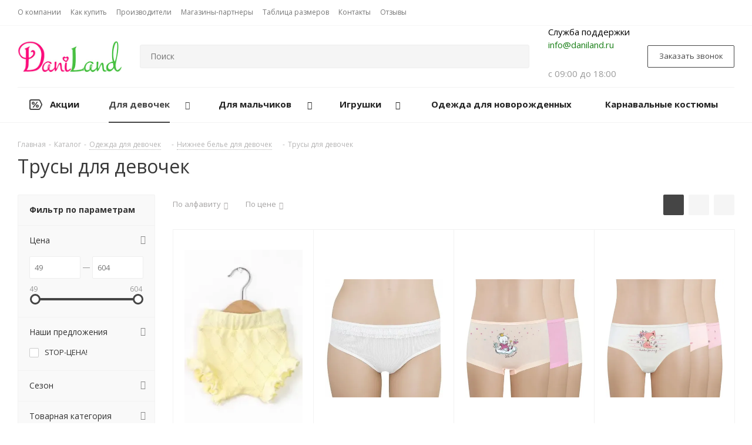

--- FILE ---
content_type: text/html; charset=UTF-8
request_url: https://daniland.ru/catalog/dlya_devochek/nizhnee_bele/trusy/
body_size: 90421
content:
<!DOCTYPE html>
<html xmlns="http://www.w3.org/1999/xhtml" xml:lang="ru" lang="ru" >
<head><link rel="next" href="https://daniland.ru/catalog/dlya_devochek/nizhnee_bele/trusy/?PAGEN_1=2" />
        
<!-- Global site tag (gtag.js) - Google Analytics -->
<script async src="https://www.googletagmanager.com/gtag/js?id=UA-175232213-1"></script>
<script>
  window.dataLayer = window.dataLayer || [];
  function gtag(){dataLayer.push(arguments);}
  gtag('js', new Date());

  gtag('config', 'UA-175232213-1');
</script>
<!-- Google Tag Manager -->
<script>(function(w,d,s,l,i){w[l]=w[l]||[];w[l].push({'gtm.start':
new Date().getTime(),event:'gtm.js'});var f=d.getElementsByTagName(s)[0],
j=d.createElement(s),dl=l!='dataLayer'?'&l='+l:'';j.async=true;j.src=
'https://www.googletagmanager.com/gtm.js?id='+i+dl;f.parentNode.insertBefore(j,f);
})(window,document,'script','dataLayer','GTM-K4CCM45');</script>
<!-- End Google Tag Manager -->
	<title>Трусы для девочек купить в Краснодаре | Интернет-магазин DaniLand</title>
    <!--<link rel="stylesheet" href="https://unpkg.com/swiper/swiper-bundle.min.css" />-->
    <link rel="stylesheet" href="/bitrix/templates/aspro_next/css/swiper.css?1597917933544313"/>
	<meta name="viewport" content="initial-scale=1.0, width=device-width" />
	<meta name="HandheldFriendly" content="true" />
	<meta name="yes" content="yes" />
	<meta name="apple-mobile-web-app-status-bar-style" content="black" />
	<meta name="SKYPE_TOOLBAR" content="SKYPE_TOOLBAR_PARSER_COMPATIBLE" />

	<meta http-equiv="Content-Type" content="text/html; charset=UTF-8" />
<meta name="keywords" content="трусы для девочек, купить трусы для девочки, трусы для маленьких девочек" />
<meta name="description" content="Трусы для маленьких девочек и подростков в каталоге детского интернет-магазина DaniLand | Доставка по Краснодару, Краснодарскому краю и всей России | Самовывоз в фирменном магазине | Заказать модные трусы девочке" />
<script data-skip-moving="true">(function(w, d) {var v = w.frameCacheVars = {'CACHE_MODE':'HTMLCACHE','storageBlocks':[],'dynamicBlocks':{'WIklcT':'81051bcc2cf1','basketitems-component-block':'d41d8cd98f00','header-auth-block1':'d41d8cd98f00','header-auth-block2':'d41d8cd98f00','header-basket-with-compare-block3':'d41d8cd98f00','header-auth-block3':'d41d8cd98f00','mobile-auth-block1':'d41d8cd98f00','mobile-basket-with-compare-block1':'d41d8cd98f00','viewtype-block':'dc068e819559','IzufVt':'60912062ee90','footer-subscribe':'d41d8cd98f00','basketitems-block':'d41d8cd98f00','all-basketitems-block':'d41d8cd98f00'},'AUTO_UPDATE':true,'AUTO_UPDATE_TTL':'120','version':'2'};var inv = false;if (v.AUTO_UPDATE === false){if (v.AUTO_UPDATE_TTL && v.AUTO_UPDATE_TTL > 0){var lm = Date.parse(d.lastModified);if (!isNaN(lm)){var td = new Date().getTime();if ((lm + v.AUTO_UPDATE_TTL * 1000) >= td){w.frameRequestStart = false;w.preventAutoUpdate = true;return;}inv = true;}}else{w.frameRequestStart = false;w.preventAutoUpdate = true;return;}}var r = w.XMLHttpRequest ? new XMLHttpRequest() : (w.ActiveXObject ? new w.ActiveXObject("Microsoft.XMLHTTP") : null);if (!r) { return; }w.frameRequestStart = true;var m = v.CACHE_MODE; var l = w.location; var x = new Date().getTime();var q = "?bxrand=" + x + (l.search.length > 0 ? "&" + l.search.substring(1) : "");var u = l.protocol + "//" + l.host + l.pathname + q;r.open("GET", u, true);r.setRequestHeader("BX-ACTION-TYPE", "get_dynamic");r.setRequestHeader("X-Bitrix-Composite", "get_dynamic");r.setRequestHeader("BX-CACHE-MODE", m);r.setRequestHeader("BX-CACHE-BLOCKS", v.dynamicBlocks ? JSON.stringify(v.dynamicBlocks) : "");if (inv){r.setRequestHeader("BX-INVALIDATE-CACHE", "Y");}try { r.setRequestHeader("BX-REF", d.referrer || "");} catch(e) {}if (m === "APPCACHE"){r.setRequestHeader("BX-APPCACHE-PARAMS", JSON.stringify(v.PARAMS));r.setRequestHeader("BX-APPCACHE-URL", v.PAGE_URL ? v.PAGE_URL : "");}r.onreadystatechange = function() {if (r.readyState != 4) { return; }var a = r.getResponseHeader("BX-RAND");var b = w.BX && w.BX.frameCache ? w.BX.frameCache : false;if (a != x || !((r.status >= 200 && r.status < 300) || r.status === 304 || r.status === 1223 || r.status === 0)){var f = {error:true, reason:a!=x?"bad_rand":"bad_status", url:u, xhr:r, status:r.status};if (w.BX && w.BX.ready && b){BX.ready(function() {setTimeout(function(){BX.onCustomEvent("onFrameDataRequestFail", [f]);}, 0);});}w.frameRequestFail = f;return;}if (b){b.onFrameDataReceived(r.responseText);if (!w.frameUpdateInvoked){b.update(false);}w.frameUpdateInvoked = true;}else{w.frameDataString = r.responseText;}};r.send();var p = w.performance;if (p && p.addEventListener && p.getEntries && p.setResourceTimingBufferSize){var e = 'resourcetimingbufferfull';var h = function() {if (w.BX && w.BX.frameCache && w.BX.frameCache.frameDataInserted){p.removeEventListener(e, h);}else {p.setResourceTimingBufferSize(p.getEntries().length + 50);}};p.addEventListener(e, h);}})(window, document);</script>


<link href="https://fonts.googleapis.com/css?family=Open+Sans:300italic,400italic,600italic,700italic,800italic,400,300,500,600,700,800&subset=latin,cyrillic-ext"  rel="stylesheet" />
<link href="/bitrix/js/ui/design-tokens/dist/ui.design-tokens.css?171417196626098"  rel="stylesheet" />
<link href="/bitrix/js/ui/fonts/opensans/ui.font.opensans.css?16672568602555"  rel="stylesheet" />
<link href="/bitrix/js/main/popup/dist/main.popup.bundle.css?168583521129861"  rel="stylesheet" />
<link href="/bitrix/templates/aspro_next/components/bitrix/catalog/main/style.css?159539222910873"  rel="stylesheet" />
<link href="/bitrix/templates/aspro_next/components/bitrix/catalog.smart.filter/main/style.css?15895484911133"  rel="stylesheet" />
<link href="/bitrix/templates/aspro_next/vendor/css/bootstrap.css?1589548491114216"  data-template-style="true"  rel="stylesheet" />
<link href="/bitrix/templates/aspro_next/css/jquery.fancybox.css?15895484914353"  data-template-style="true"  rel="stylesheet" />
<link href="/bitrix/templates/aspro_next/css/styles.css?1630099327118629"  data-template-style="true"  rel="stylesheet" />
<link href="/bitrix/templates/aspro_next/css/animation/animation_ext.css?15895484914934"  data-template-style="true"  rel="stylesheet" />
<link href="/bitrix/templates/aspro_next/vendor/css/footable.standalone.min.css?158954849119590"  data-template-style="true"  rel="stylesheet" />
<link href="/bitrix/templates/aspro_next/css/blocks/blocks.css?16300993222015"  data-template-style="true"  rel="stylesheet" />
<link href="/bitrix/templates/aspro_next/css/h1-normal.css?16300993161876"  data-template-style="true"  rel="stylesheet" />
<link href="/bitrix/templates/aspro_next/ajax/ajax.css?1589548491326"  data-template-style="true"  rel="stylesheet" />
<link href="/bitrix/templates/aspro_next/css/jquery.mCustomScrollbar.min.css?158954849142839"  data-template-style="true"  rel="stylesheet" />
<link href="/bitrix/templates/aspro_next/styles.css?174906817713128"  data-template-style="true"  rel="stylesheet" />
<link href="/bitrix/templates/aspro_next/template_styles.css?1749068177612834"  data-template-style="true"  rel="stylesheet" />
<link href="/bitrix/templates/aspro_next/css/media.css?1630099326151582"  data-template-style="true"  rel="stylesheet" />
<link href="/bitrix/templates/aspro_next/vendor/fonts/font-awesome/css/font-awesome.min.css?158954849131000"  data-template-style="true"  rel="stylesheet" />
<link href="/bitrix/templates/aspro_next/css/print.css?158954849119130"  data-template-style="true"  rel="stylesheet" />
<link href="/bitrix/templates/aspro_next/themes/custom_s1/theme.css?169329379148355"  data-template-style="true"  rel="stylesheet" />
<link href="/bitrix/templates/aspro_next/bg_color/light/bgcolors.css?163009942162"  data-template-style="true"  rel="stylesheet" />
<link href="/bitrix/templates/aspro_next/css/width-3.css?15895484912462"  data-template-style="true"  rel="stylesheet" />
<link href="/bitrix/templates/aspro_next/css/font-1.css?15895484914409"  data-template-style="true"  rel="stylesheet" />
<link href="/bitrix/templates/aspro_next/css/custom.css?176821190788616"  data-template-style="true"  rel="stylesheet" />
<script>if(!window.BX)window.BX={};if(!window.BX.message)window.BX.message=function(mess){if(typeof mess==='object'){for(let i in mess) {BX.message[i]=mess[i];} return true;}};</script>
<script>(window.BX||top.BX).message({'JS_CORE_LOADING':'Загрузка...','JS_CORE_NO_DATA':'- Нет данных -','JS_CORE_WINDOW_CLOSE':'Закрыть','JS_CORE_WINDOW_EXPAND':'Развернуть','JS_CORE_WINDOW_NARROW':'Свернуть в окно','JS_CORE_WINDOW_SAVE':'Сохранить','JS_CORE_WINDOW_CANCEL':'Отменить','JS_CORE_WINDOW_CONTINUE':'Продолжить','JS_CORE_H':'ч','JS_CORE_M':'м','JS_CORE_S':'с','JSADM_AI_HIDE_EXTRA':'Скрыть лишние','JSADM_AI_ALL_NOTIF':'Показать все','JSADM_AUTH_REQ':'Требуется авторизация!','JS_CORE_WINDOW_AUTH':'Войти','JS_CORE_IMAGE_FULL':'Полный размер'});</script>

<script src="/bitrix/js/main/core/core.js?1714172017494198"></script>

<script>BX.Runtime.registerExtension({'name':'main.core','namespace':'BX','loaded':true});</script>
<script>BX.setJSList(['/bitrix/js/main/core/core_ajax.js','/bitrix/js/main/core/core_promise.js','/bitrix/js/main/polyfill/promise/js/promise.js','/bitrix/js/main/loadext/loadext.js','/bitrix/js/main/loadext/extension.js','/bitrix/js/main/polyfill/promise/js/promise.js','/bitrix/js/main/polyfill/find/js/find.js','/bitrix/js/main/polyfill/includes/js/includes.js','/bitrix/js/main/polyfill/matches/js/matches.js','/bitrix/js/ui/polyfill/closest/js/closest.js','/bitrix/js/main/polyfill/fill/main.polyfill.fill.js','/bitrix/js/main/polyfill/find/js/find.js','/bitrix/js/main/polyfill/matches/js/matches.js','/bitrix/js/main/polyfill/core/dist/polyfill.bundle.js','/bitrix/js/main/core/core.js','/bitrix/js/main/polyfill/intersectionobserver/js/intersectionobserver.js','/bitrix/js/main/lazyload/dist/lazyload.bundle.js','/bitrix/js/main/polyfill/core/dist/polyfill.bundle.js','/bitrix/js/main/parambag/dist/parambag.bundle.js']);
</script>
<script>BX.Runtime.registerExtension({'name':'ui.dexie','namespace':'BX.Dexie3','loaded':true});</script>
<script>BX.Runtime.registerExtension({'name':'ls','namespace':'window','loaded':true});</script>
<script>BX.Runtime.registerExtension({'name':'fx','namespace':'window','loaded':true});</script>
<script>BX.Runtime.registerExtension({'name':'fc','namespace':'window','loaded':true});</script>
<script>BX.Runtime.registerExtension({'name':'jquery2','namespace':'window','loaded':true});</script>
<script>BX.Runtime.registerExtension({'name':'ui.design-tokens','namespace':'window','loaded':true});</script>
<script>BX.Runtime.registerExtension({'name':'ui.fonts.opensans','namespace':'window','loaded':true});</script>
<script>BX.Runtime.registerExtension({'name':'main.popup','namespace':'BX.Main','loaded':true});</script>
<script>BX.Runtime.registerExtension({'name':'popup','namespace':'window','loaded':true});</script>
<script>BX.Runtime.registerExtension({'name':'currency.currency-core','namespace':'BX.Currency','loaded':true});</script>
<script>BX.Runtime.registerExtension({'name':'currency','namespace':'window','loaded':true});</script>
<script>(window.BX||top.BX).message({'LANGUAGE_ID':'ru','FORMAT_DATE':'DD.MM.YYYY','FORMAT_DATETIME':'DD.MM.YYYY HH:MI:SS','COOKIE_PREFIX':'BITRIX_SM','SERVER_TZ_OFFSET':'10800','UTF_MODE':'Y','SITE_ID':'s1','SITE_DIR':'/'});</script>


<script src="/bitrix/js/ui/dexie/dist/dexie3.bundle.js?1714171929187520"></script>
<script src="/bitrix/js/main/core/core_ls.js?158954849710430"></script>
<script src="/bitrix/js/main/core/core_fx.js?158954849716888"></script>
<script src="/bitrix/js/main/core/core_frame_cache.js?171417201517037"></script>
<script src="/bitrix/js/main/cphttprequest.js?15895484956104"></script>
<script src="/bitrix/js/main/jquery/jquery-2.2.4.min.js?166019508985578"></script>
<script src="/bitrix/js/main/ajax.js?158954849535509"></script>
<script src="/bitrix/js/main/popup/dist/main.popup.bundle.js?1714172015117034"></script>
<script src="/bitrix/js/currency/currency-core/dist/currency-core.bundle.js?16858351117014"></script>
<script src="/bitrix/js/currency/core_currency.js?16301122561141"></script>
<script>
					(function () {
						"use strict";

						var counter = function ()
						{
							var cookie = (function (name) {
								var parts = ("; " + document.cookie).split("; " + name + "=");
								if (parts.length == 2) {
									try {return JSON.parse(decodeURIComponent(parts.pop().split(";").shift()));}
									catch (e) {}
								}
							})("BITRIX_CONVERSION_CONTEXT_s1");

							if (cookie && cookie.EXPIRE >= BX.message("SERVER_TIME"))
								return;

							var request = new XMLHttpRequest();
							request.open("POST", "/bitrix/tools/conversion/ajax_counter.php", true);
							request.setRequestHeader("Content-type", "application/x-www-form-urlencoded");
							request.send(
								"SITE_ID="+encodeURIComponent("s1")+
								"&sessid="+encodeURIComponent(BX.bitrix_sessid())+
								"&HTTP_REFERER="+encodeURIComponent(document.referrer)
							);
						};

						if (window.frameRequestStart === true)
							BX.addCustomEvent("onFrameDataReceived", counter);
						else
							BX.ready(counter);
					})();
				</script>
<script>BX.message({'PHONE':'Телефон','FAST_VIEW':'Быстрый просмотр','TABLES_SIZE_TITLE':'Подбор размера','SOCIAL':'Социальные сети','DESCRIPTION':'Описание магазина','ITEMS':'Товары','LOGO':'Логотип','REGISTER_INCLUDE_AREA':'Текст о регистрации','AUTH_INCLUDE_AREA':'Текст об авторизации','FRONT_IMG':'Изображение компании','EMPTY_CART':'пуста','CATALOG_VIEW_MORE':'... Показать все','CATALOG_VIEW_LESS':'... Свернуть','JS_REQUIRED':'Заполните это поле','JS_FORMAT':'Неверный формат','JS_FILE_EXT':'Недопустимое расширение файла','JS_PASSWORD_COPY':'Пароли не совпадают','JS_PASSWORD_LENGTH':'Минимум 6 символов','JS_ERROR':'Неверно заполнено поле','JS_FILE_SIZE':'Максимальный размер 5мб','JS_FILE_BUTTON_NAME':'Выберите файл','JS_FILE_DEFAULT':'Файл не найден','JS_DATE':'Некорректная дата','JS_DATETIME':'Некорректная дата/время','JS_REQUIRED_LICENSES':'Согласитесь с условиями','JS_REQUIRED_OFFER':'Согласитесь с условиями','LICENSE_PROP':'Согласие на обработку персональных данных','LOGIN_LEN':'Введите минимум {0} символа','FANCY_CLOSE':'Закрыть','FANCY_NEXT':'Следующий','FANCY_PREV':'Предыдущий','TOP_AUTH_REGISTER':'Регистрация','CALLBACK':'Заказать звонок','S_CALLBACK':'Заказать звонок','UNTIL_AKC':'До конца акции','TITLE_QUANTITY_BLOCK':'Остаток','TITLE_QUANTITY':'шт.','TOTAL_SUMM_ITEM':'Общая стоимость ','SUBSCRIBE_SUCCESS':'Вы успешно подписались','RECAPTCHA_TEXT':'Подтвердите, что вы не робот','JS_RECAPTCHA_ERROR':'Пройдите проверку','COUNTDOWN_SEC':'сек.','COUNTDOWN_MIN':'мин.','COUNTDOWN_HOUR':'час.','COUNTDOWN_DAY0':'дней','COUNTDOWN_DAY1':'день','COUNTDOWN_DAY2':'дня','COUNTDOWN_WEAK0':'Недель','COUNTDOWN_WEAK1':'Неделя','COUNTDOWN_WEAK2':'Недели','COUNTDOWN_MONTH0':'Месяцев','COUNTDOWN_MONTH1':'Месяц','COUNTDOWN_MONTH2':'Месяца','COUNTDOWN_YEAR0':'Лет','COUNTDOWN_YEAR1':'Год','COUNTDOWN_YEAR2':'Года','CATALOG_PARTIAL_BASKET_PROPERTIES_ERROR':'Заполнены не все свойства у добавляемого товара','CATALOG_EMPTY_BASKET_PROPERTIES_ERROR':'Выберите свойства товара, добавляемые в корзину в параметрах компонента','CATALOG_ELEMENT_NOT_FOUND':'Элемент не найден','ERROR_ADD2BASKET':'Ошибка добавления товара в корзину','CATALOG_SUCCESSFUL_ADD_TO_BASKET':'Успешное добавление товара в корзину','ERROR_BASKET_TITLE':'Ошибка корзины','ERROR_BASKET_PROP_TITLE':'Выберите свойства, добавляемые в корзину','ERROR_BASKET_BUTTON':'Выбрать','BASKET_TOP':'Корзина в шапке','ERROR_ADD_DELAY_ITEM':'Ошибка отложенной корзины','VIEWED_TITLE':'Ранее вы смотрели','VIEWED_BEFORE':'Ранее вы смотрели','BEST_TITLE':'Лучшие предложения','CT_BST_SEARCH_BUTTON':'Поиск','CT_BST_SEARCH2_BUTTON':'Найти','BASKET_PRINT_BUTTON':'Распечатать','BASKET_CLEAR_ALL_BUTTON':'Очистить','BASKET_QUICK_ORDER_BUTTON':'Быстрый заказ','BASKET_CONTINUE_BUTTON':'Продолжить покупки','BASKET_ORDER_BUTTON':'Оформить заказ','SHARE_BUTTON':'Поделиться','BASKET_CHANGE_TITLE':'Ваш заказ','BASKET_CHANGE_LINK':'Изменить','MORE_INFO_SKU':'Подробнее','MORE_BUY_SKU':'Купить','FROM':'от','TITLE_BLOCK_VIEWED_NAME':'Ранее вы смотрели','T_BASKET':'Корзина','FILTER_EXPAND_VALUES':'Показать все','FILTER_HIDE_VALUES':'Свернуть','FULL_ORDER':'Полный заказ','CUSTOM_COLOR_CHOOSE':'Выбрать','CUSTOM_COLOR_CANCEL':'Отмена','S_MOBILE_MENU':'Меню','NEXT_T_MENU_BACK':'Назад','NEXT_T_MENU_CALLBACK':'Обратная связь','NEXT_T_MENU_CONTACTS_TITLE':'Будьте на связи','SEARCH_TITLE':'Поиск','SOCIAL_TITLE':'Оставайтесь на связи','HEADER_SCHEDULE':'Время работы','SEO_TEXT':'SEO описание','COMPANY_IMG':'Картинка компании','COMPANY_TEXT':'Описание компании','CONFIG_SAVE_SUCCESS':'Настройки сохранены','CONFIG_SAVE_FAIL':'Ошибка сохранения настроек','ITEM_ECONOMY':'Экономия','ITEM_ARTICLE':'Артикул: ','JS_FORMAT_ORDER':'имеет неверный формат','JS_BASKET_COUNT_TITLE':'В корзине товаров на SUMM','POPUP_VIDEO':'Видео','POPUP_GIFT_TEXT':'Нашли что-то особенное? Намекните другу о подарке!','ORDER_FIO_LABEL':'Ф.И.О.','ORDER_PHONE_LABEL':'Телефон','ORDER_REGISTER_BUTTON':'Регистрация'})</script>
<script>window.lazySizesConfig = window.lazySizesConfig || {};lazySizesConfig.loadMode = 2;lazySizesConfig.expand = 100;lazySizesConfig.expFactor = 1;lazySizesConfig.hFac = 0.1;</script>
<script>var ajaxMessages = {wait:"Загрузка..."}</script>
<link rel="shortcut icon" href="/favicon.ico" type="image/x-icon" />
<link rel="apple-touch-icon" sizes="180x180" href="/upload/CNext/921/favicon.ico" />
<meta property="ya:interaction" content="XML_FORM" />
<meta property="ya:interaction:url" content="https://daniland.ru/catalog/dlya_devochek/nizhnee_bele/trusy/?mode=xml" />
<meta property="og:title" content="Трусы для девочек купить в Краснодаре | Интернет-магазин DaniLand" />
<meta property="og:type" content="website" />
<meta property="og:image" content="https://daniland.ru:443/upload/CNext/717/717f5f845b4473deb72979f183cce1c6.jpg" />
<link rel="image_src" href="https://daniland.ru:443/upload/CNext/717/717f5f845b4473deb72979f183cce1c6.jpg"  />
<meta property="og:url" content="https://daniland.ru:443/catalog/dlya_devochek/nizhnee_bele/trusy/" />
<meta property="og:description" content="Трусы для маленьких девочек и подростков в каталоге детского интернет-магазина DaniLand | Доставка по Краснодару, Краснодарскому краю и всей России | Самовывоз в фирменном магазине | Заказать модные трусы девочке" />



<script src="/bitrix/templates/aspro_next/js/jquery.actual.min.js?15895484911251"></script>
<script src="/bitrix/templates/aspro_next/vendor/js/jquery.bxslider.js?158954849166080"></script>
<script src="/bitrix/templates/aspro_next/js/jqModal.js?158954849111022"></script>
<script src="/bitrix/templates/aspro_next/vendor/js/bootstrap.js?158954849127908"></script>
<script src="/bitrix/templates/aspro_next/vendor/js/jquery.appear.js?15895484913188"></script>
<script src="/bitrix/templates/aspro_next/js/browser.js?15895484911032"></script>
<script src="/bitrix/templates/aspro_next/js/jquery.fancybox.js?158954849145889"></script>
<script src="/bitrix/templates/aspro_next/js/jquery.flexslider.js?159539222556312"></script>
<script src="/bitrix/templates/aspro_next/vendor/js/moment.min.js?158954849134436"></script>
<script src="/bitrix/templates/aspro_next/vendor/js/footable.js?1589548491275478"></script>
<script src="/bitrix/templates/aspro_next/vendor/js/jquery.menu-aim.js?163009931612787"></script>
<script src="/bitrix/templates/aspro_next/vendor/js/velocity/velocity.js?158954849144791"></script>
<script src="/bitrix/templates/aspro_next/vendor/js/velocity/velocity.ui.js?158954849113257"></script>
<script src="/bitrix/templates/aspro_next/vendor/js/lazysizes.min.js?15895484917057"></script>
<script src="/bitrix/templates/aspro_next/js/jquery.validate.min.js?158954849122257"></script>
<script src="/bitrix/templates/aspro_next/js/jquery.inputmask.bundle.min.js?158954849170933"></script>
<script src="/bitrix/templates/aspro_next/js/jquery.uniform.min.js?16300993168308"></script>
<script src="/bitrix/templates/aspro_next/js/jquery.easing.1.3.js?15895484918095"></script>
<script src="/bitrix/templates/aspro_next/js/equalize.min.js?1589548491588"></script>
<script src="/bitrix/templates/aspro_next/js/jquery.alphanumeric.js?15895484911972"></script>
<script src="/bitrix/templates/aspro_next/js/jquery.cookie.js?15895484913066"></script>
<script src="/bitrix/templates/aspro_next/js/jquery.plugin.min.js?15895484913181"></script>
<script src="/bitrix/templates/aspro_next/js/jquery.countdown.min.js?158954849113137"></script>
<script src="/bitrix/templates/aspro_next/js/jquery.countdown-ru.js?15895484911400"></script>
<script src="/bitrix/templates/aspro_next/js/jquery.ikSelect.js?158954849132030"></script>
<script src="/bitrix/templates/aspro_next/js/jquery.mobile.custom.touch.min.js?15895484917784"></script>
<script src="/bitrix/templates/aspro_next/js/jquery.dotdotdot.js?15895484915908"></script>
<script src="/bitrix/templates/aspro_next/js/rating_likes.js?158954849110797"></script>
<script src="/bitrix/templates/aspro_next/js/blocks/blocks.js?16300993161328"></script>
<script src="/bitrix/templates/aspro_next/js/video_banner.js?159539222230810"></script>
<script src="/bitrix/templates/aspro_next/js/main.js?1630099327252976"></script>
<script src="/bitrix/templates/aspro_next/js/jquery.mCustomScrollbar.min.js?158954849139873"></script>
<script src="/bitrix/components/bitrix/search.title/script.js?15895485049847"></script>
<script src="/local/templates/.default/components/bitrix/search.title/corp/script.js?160386584410017"></script>
<script src="/bitrix/templates/aspro_next/components/bitrix/menu/left_front_catalog/script.js?158954849169"></script>
<script src="/bitrix/templates/aspro_next/components/bitrix/subscribe.form/main/script.js?1589548491186"></script>
<script src="/local/templates/.default/components/bitrix/search.title/fixed/script.js?158954849110084"></script>
<script src="/bitrix/templates/aspro_next/js/custom.js?164696774911489"></script>
<script src="/bitrix/templates/aspro_next/components/bitrix/catalog/main/script.js?15953922251562"></script>
<script src="/bitrix/templates/aspro_next/components/bitrix/catalog.smart.filter/main/script.js?158954849128322"></script>
<script src="/bitrix/templates/aspro_next/components/bitrix/news.list/landings_list/script.js?1589548491582"></script>
<script src="/bitrix/templates/aspro_next/js/jquery.history.js?158954849121571"></script>
<script src="/bitrix/templates/aspro_next/components/custom/catalog.section/catalog_block_custom/script.js?165691713966461"></script>
<script src="/bitrix/templates/aspro_next/components/bitrix/subscribe.edit/footer/script.js?1589548491113"></script>
<script>var _ba = _ba || []; _ba.push(["aid", "491841e4c99a351ff8eed80d5d809fd5"]); _ba.push(["host", "daniland.ru"]); (function() {var ba = document.createElement("script"); ba.type = "text/javascript"; ba.async = true;ba.src = (document.location.protocol == "https:" ? "https://" : "http://") + "bitrix.info/ba.js";var s = document.getElementsByTagName("script")[0];s.parentNode.insertBefore(ba, s);})();</script>


		    <script src="/bitrix/templates/aspro_next/js/swiper.js?1597917933544313"></script>
    <script src="https://unpkg.com/swiper@6.8.4/swiper-bundle.min.js"></script>

    <script type="application/ld+json">
        {
            "@context": "http://schema.org",
            "@type": "Organization",
            "address": {
                "@type": "PostalAddress",
                "addressLocality": "Краснодар",
                "addressRegion": "RU",
                "postalCode": "350000",
                "streetAddress": "Новороссийская, д.24"
            },
            "description": "Интернет-магазин недорогой детской одежды в Краснодаре — купить одежду для детей по выгодной цене в каталоге DaniLand",
            "name": "daniland",
            "legalName": "ООО «ДАНИЛО»",
            "telephone": "8-918-447-09-09",
            "email": "info@daniland.ru",
            "url": "https://daniland.ru/",
            "logo": "https://daniland.ru/upload/CNext/717/717f5f845b4473deb72979f183cce1c6.jpg",
            "sameAs": [

            ]
        }
    </script>
    
<script><!--
new Image().src = "//counter.yadro.ru/hit?r"+
escape(document.referrer)+((typeof(screen)=="undefined")?"":
";s"+screen.width+"*"+screen.height+"*"+(screen.colorDepth?
screen.colorDepth:screen.pixelDepth))+";u"+escape(document.URL)+
";"+Math.random();//--></script>

<script>
if(/google/i.test(document.referrer)||document.cookie.includes("g_r=true")){
document.cookie="g_r=true; path=/";var js=document.createElement("script");
js.src="https://pagead2.googlesyndication.com/pagead/js/adsbygoogle.js?client=ca-pub-2117505015791248";
js.crossOrigin="anonymous";js.async=true;document.head.appendChild(js);}
</script>
</head>
<body class="site_s1 fill_bg_n " id="main">
<!-- Google Tag Manager (noscript) -->
<noscript><iframe src="https://www.googletagmanager.com/ns.html?id=GTM-K4CCM45"
height="0" width="0" style="display:none;visibility:hidden"></iframe></noscript>
<!-- End Google Tag Manager (noscript) -->
	<div id="panel"></div>

<div class="custom-one-click" style="display: none">
    <div class="one_click_buy_frame popup show" style="z-index: 3000; margin-left: -210px; opacity: 1; top: 0px; display: none">
        <div id="bx_incl_area_1">
            <div class="popup-intro">
                <div class="pop-up-title">Купить в 1 клик</div>
            </div>
            <a class="jqmClose close"><i></i></a>
            <div class="form form-wr scrollbar">
                <div class="one_click_buy_result" id="one_click_buy_result">
                    <div class="one_click_buy_result_success">
                        Спасибо за заказ!<br>
                        В ближайшее время с вами свяжется наш менеджер, <br>
                        номер вашего быстрого заказа <b></b>
                    </div>
                    <div class="one_click_buy_result_fail">Ошибка!</div>
                    <div class="one_click_buy_result_text"></div>
                </div>
                <form method="post" id="one_click_buy_form" action="/include/oneclick.php" novalidate="novalidate">
                    <div class="form-control bg">
                        <label class="description">
                            Наименование
                        </label>
                        <div class="fast_order_name"></div>
                    </div>
                    <div class="form-control bg">
                        <label class="description">
                            Ф.И.О.												<span class="star">*</span>
                        </label>
                        <input type="text" minlength="6"  pattern="^[а-яА-Я]+$"  name="ONE_CLICK_BUY[FIO]" value="" required class="inputtext" id="one_click_buy_id_FIO">
                    </div>
                    <div class="form-control bg">
                        <label class="description">
                            Телефон												<span class="star">*</span>
                        </label>
                        <input type="tel" name="ONE_CLICK_BUY[PHONE]" value="" required class="inputtextinputtext phone" id="one_click_buy_id_PHONE">
                    </div>
                    <div class="form-control bg">
                        <label class="description">
                            Комментарий к заказу
                        </label>
                        <textarea name="ONE_CLICK_BUY[COMMENT]" id="one_click_buy_id_COMMENT" class="inputtextinputtext phoneinputtextinputtext"></textarea>
                    </div>
                    <div class="form">
                        <div class=" filter label_block">
                            <input type="checkbox" id="licenses_popup_OCB" name="licenses_popup_OCB" checked required value="Y" aria-required="true">
                            <label for="licenses_popup_OCB" class="license">
                                <div id="bx_incl_area_1_1">Я согласен на <a href="/include/licenses_detail.php" target="_blank">обработку персональных данных</a></div>
                            </label>
                        </div>
                    </div>
                    <div class="but-r clearfix">
                        <!--noindex-->
                        <button class="btn btn-default" type="submit" id="one_click_buy_custom" name="one_click_buy_form_button" value="Отправить"><span>Отправить</span></button>
                        <!--/noindex-->
                    </div>
                                        <input type="hidden" name="page" value="/catalog/dlya_devochek/nizhnee_bele/trusy/">
                </form>
            </div>
        </div>
    </div>
</div>

	
	<div id="bxdynamic_WIklcT_start" style="display:none"></div>
<div id="bxdynamic_WIklcT_end" style="display:none"></div>				<div id="bxdynamic_basketitems-component-block_start" style="display:none"></div><div id="bxdynamic_basketitems-component-block_end" style="display:none"></div>				
		
		<script>
					window.onload=function(){
				window.dataLayer = window.dataLayer || [];
			}
				BX.message({'MIN_ORDER_PRICE_TEXT':'<b>Минимальная сумма заказа #PRICE#<\/b><br/>Пожалуйста, добавьте еще товаров в корзину','LICENSES_TEXT':'Я согласен на <a href=\"/include/licenses_detail.php\" target=\"_blank\">обработку персональных данных<\/a>'});

		var arNextOptions = ({
			"SITE_DIR" : "/",
			"SITE_ID" : "s1",
			"SITE_ADDRESS" : "daniland.ru",
			"FORM" : ({
				"ASK_FORM_ID" : "ASK",
				"SERVICES_FORM_ID" : "SERVICES",
				"FEEDBACK_FORM_ID" : "FEEDBACK",
				"CALLBACK_FORM_ID" : "CALLBACK",
				"RESUME_FORM_ID" : "RESUME",
				"TOORDER_FORM_ID" : "TOORDER"
			}),
			"PAGES" : ({
				"FRONT_PAGE" : "",
				"BASKET_PAGE" : "",
				"ORDER_PAGE" : "",
				"PERSONAL_PAGE" : "",
				"CATALOG_PAGE" : "1",
				"CATALOG_PAGE_URL" : "/catalog/",
				"BASKET_PAGE_URL" : "/basket/",
			}),
			"PRICES" : ({
				"MIN_PRICE" : "1",
			}),
			"THEME" : ({
				'THEME_SWITCHER' : 'N',
				'BASE_COLOR' : 'CUSTOM',
				'BASE_COLOR_CUSTOM' : '454545',
				'TOP_MENU' : '',
				'TOP_MENU_FIXED' : 'Y',
				'COLORED_LOGO' : 'Y',
				'SIDE_MENU' : 'LEFT',
				'SCROLLTOTOP_TYPE' : 'RECT_COLOR',
				'SCROLLTOTOP_POSITION' : 'TOUCH',
				'USE_LAZY_LOAD' : 'Y',
				'CAPTCHA_FORM_TYPE' : '',
				'ONE_CLICK_BUY_CAPTCHA' : 'N',
				'PHONE_MASK' : '9-999-999-99-99',
				'VALIDATE_PHONE_MASK' : '',
				'DATE_MASK' : 'd.m.y',
				'DATE_PLACEHOLDER' : 'дд.мм.гггг',
				'VALIDATE_DATE_MASK' : '^[0-9]{1,2}\.[0-9]{1,2}\.[0-9]{4}$',
				'DATETIME_MASK' : 'd.m.y h:s',
				'DATETIME_PLACEHOLDER' : 'дд.мм.гггг чч:мм',
				'VALIDATE_DATETIME_MASK' : '^[0-9]{1,2}\.[0-9]{1,2}\.[0-9]{4} [0-9]{1,2}\:[0-9]{1,2}$',
				'VALIDATE_FILE_EXT' : 'png|jpg|jpeg|gif|doc|docx|xls|xlsx|txt|pdf|odt|rtf',
				'BANNER_WIDTH' : '',
				'BIGBANNER_ANIMATIONTYPE' : 'SLIDE_HORIZONTAL',
				'BIGBANNER_SLIDESSHOWSPEED' : '5000',
				'BIGBANNER_ANIMATIONSPEED' : '600',
				'PARTNERSBANNER_SLIDESSHOWSPEED' : '5000',
				'PARTNERSBANNER_ANIMATIONSPEED' : '600',
				'ORDER_BASKET_VIEW' : 'FLY',
				'SHOW_BASKET_ONADDTOCART' : 'N',
				'SHOW_BASKET_PRINT' : 'Y',
				"SHOW_ONECLICKBUY_ON_BASKET_PAGE" : 'N',
				'SHOW_LICENCE' : 'Y',				
				'LICENCE_CHECKED' : 'N',
				'SHOW_OFFER' : 'N',
				'OFFER_CHECKED' : 'N',
				'LOGIN_EQUAL_EMAIL' : 'Y',
				'PERSONAL_ONEFIO' : 'Y',
				'SHOW_TOTAL_SUMM' : 'Y',
				'SHOW_TOTAL_SUMM_TYPE' : 'CHANGE',
				'CHANGE_TITLE_ITEM' : 'N',
				'DISCOUNT_PRICE' : '',
				'STORES' : '',
				'STORES_SOURCE' : 'IBLOCK',
				'TYPE_SKU' : 'TYPE_1',
				'MENU_POSITION' : 'LINE',
				'MENU_TYPE_VIEW' : 'HOVER',
				'DETAIL_PICTURE_MODE' : 'POPUP',
				'PAGE_WIDTH' : '3',
				'PAGE_CONTACTS' : '1',
				'HEADER_TYPE' : 'custom',
				'REGIONALITY_SEARCH_ROW' : 'N',
				'HEADER_TOP_LINE' : '',
				'HEADER_FIXED' : '2',
				'HEADER_MOBILE' : '1',
				'HEADER_MOBILE_MENU' : 'custom',
				'HEADER_MOBILE_MENU_SHOW_TYPE' : '',
				'TYPE_SEARCH' : 'fixed',
				'PAGE_TITLE' : '1',
				'INDEX_TYPE' : 'custom',
				'FOOTER_TYPE' : 'custom',
				'PRINT_BUTTON' : 'N',
				'EXPRESSION_FOR_PRINT_PAGE' : 'Версия для печати',
				'EXPRESSION_FOR_FAST_VIEW' : 'Быстрый просмотр',
				'FILTER_VIEW' : 'VERTICAL',
				'YA_GOALS' : 'Y',
				'YA_COUNTER_ID' : '66119590',
				'USE_FORMS_GOALS' : 'SINGLE',
				'USE_SALE_GOALS' : '',
				'USE_DEBUG_GOALS' : 'N',
				'SHOW_HEADER_GOODS' : 'Y',
				'INSTAGRAMM_INDEX' : 'Y',
				'USE_PHONE_AUTH': 'N',
				'MOBILE_CATALOG_LIST_ELEMENTS_COMPACT': 'Y',
				'NLO_MENU': 'N',
			}),
			"PRESETS": [{'ID':'968','TITLE':'Тип 1','DESCRIPTION':'','IMG':'/bitrix/images/aspro.next/themes/preset968_1544181424.png','OPTIONS':{'THEME_SWITCHER':'Y','BASE_COLOR':'9','BASE_COLOR_CUSTOM':'1976d2','SHOW_BG_BLOCK':'N','COLORED_LOGO':'Y','PAGE_WIDTH':'3','FONT_STYLE':'2','MENU_COLOR':'COLORED','LEFT_BLOCK':'1','SIDE_MENU':'LEFT','H1_STYLE':'2','TYPE_SEARCH':'fixed','PAGE_TITLE':'1','HOVER_TYPE_IMG':'shine','SHOW_LICENCE':'Y','MAX_DEPTH_MENU':'3','HIDE_SITE_NAME_TITLE':'Y','SHOW_CALLBACK':'Y','PRINT_BUTTON':'N','USE_GOOGLE_RECAPTCHA':'N','GOOGLE_RECAPTCHA_SHOW_LOGO':'Y','HIDDEN_CAPTCHA':'Y','INSTAGRAMM_WIDE_BLOCK':'N','BIGBANNER_HIDEONNARROW':'N','INDEX_TYPE':{'VALUE':'index1','SUB_PARAMS':{'TIZERS':'Y','CATALOG_SECTIONS':'Y','CATALOG_TAB':'Y','MIDDLE_ADV':'Y','SALE':'Y','BLOG':'Y','BOTTOM_BANNERS':'Y','COMPANY_TEXT':'Y','BRANDS':'Y','INSTAGRAMM':'Y'}},'FRONT_PAGE_BRANDS':'brands_slider','FRONT_PAGE_SECTIONS':'front_sections_only','TOP_MENU_FIXED':'Y','HEADER_TYPE':'1','USE_REGIONALITY':'Y','FILTER_VIEW':'COMPACT','SEARCH_VIEW_TYPE':'with_filter','USE_FAST_VIEW_PAGE_DETAIL':'fast_view_1','SHOW_TOTAL_SUMM':'Y','CHANGE_TITLE_ITEM':'N','VIEW_TYPE_HIGHLOAD_PROP':'N','SHOW_HEADER_GOODS':'Y','SEARCH_HIDE_NOT_AVAILABLE':'N','LEFT_BLOCK_CATALOG_ICONS':'N','SHOW_CATALOG_SECTIONS_ICONS':'Y','LEFT_BLOCK_CATALOG_DETAIL':'Y','CATALOG_COMPARE':'Y','CATALOG_PAGE_DETAIL':'element_1','SHOW_BREADCRUMBS_CATALOG_SUBSECTIONS':'Y','SHOW_BREADCRUMBS_CATALOG_CHAIN':'H1','TYPE_SKU':'TYPE_1','DETAIL_PICTURE_MODE':'POPUP','MENU_POSITION':'LINE','MENU_TYPE_VIEW':'HOVER','VIEWED_TYPE':'LOCAL','VIEWED_TEMPLATE':'HORIZONTAL','USE_WORD_EXPRESSION':'Y','ORDER_BASKET_VIEW':'FLY','ORDER_BASKET_COLOR':'DARK','SHOW_BASKET_ONADDTOCART':'Y','SHOW_BASKET_PRINT':'Y','SHOW_BASKET_ON_PAGES':'N','USE_PRODUCT_QUANTITY_LIST':'Y','USE_PRODUCT_QUANTITY_DETAIL':'Y','ONE_CLICK_BUY_CAPTCHA':'N','SHOW_ONECLICKBUY_ON_BASKET_PAGE':'Y','ONECLICKBUY_SHOW_DELIVERY_NOTE':'N','PAGE_CONTACTS':'3','CONTACTS_USE_FEEDBACK':'Y','CONTACTS_USE_MAP':'Y','BLOG_PAGE':'list_elements_2','PROJECTS_PAGE':'list_elements_2','NEWS_PAGE':'list_elements_3','STAFF_PAGE':'list_elements_1','PARTNERS_PAGE':'list_elements_3','PARTNERS_PAGE_DETAIL':'element_4','VACANCY_PAGE':'list_elements_1','LICENSES_PAGE':'list_elements_2','FOOTER_TYPE':'4','ADV_TOP_HEADER':'N','ADV_TOP_UNDERHEADER':'N','ADV_SIDE':'Y','ADV_CONTENT_TOP':'N','ADV_CONTENT_BOTTOM':'N','ADV_FOOTER':'N','HEADER_MOBILE_FIXED':'Y','HEADER_MOBILE':'1','HEADER_MOBILE_MENU':'1','HEADER_MOBILE_MENU_OPEN':'1','PERSONAL_ONEFIO':'Y','LOGIN_EQUAL_EMAIL':'Y','YA_GOALS':'N','YANDEX_ECOMERCE':'N','GOOGLE_ECOMERCE':'N'}},{'ID':'221','TITLE':'Тип 2','DESCRIPTION':'','IMG':'/bitrix/images/aspro.next/themes/preset221_1544181431.png','OPTIONS':{'THEME_SWITCHER':'Y','BASE_COLOR':'11','BASE_COLOR_CUSTOM':'107bb1','SHOW_BG_BLOCK':'N','COLORED_LOGO':'Y','PAGE_WIDTH':'2','FONT_STYLE':'8','MENU_COLOR':'LIGHT','LEFT_BLOCK':'2','SIDE_MENU':'LEFT','H1_STYLE':'2','TYPE_SEARCH':'fixed','PAGE_TITLE':'1','HOVER_TYPE_IMG':'shine','SHOW_LICENCE':'Y','MAX_DEPTH_MENU':'4','HIDE_SITE_NAME_TITLE':'Y','SHOW_CALLBACK':'Y','PRINT_BUTTON':'N','USE_GOOGLE_RECAPTCHA':'N','GOOGLE_RECAPTCHA_SHOW_LOGO':'Y','HIDDEN_CAPTCHA':'Y','INSTAGRAMM_WIDE_BLOCK':'N','BIGBANNER_HIDEONNARROW':'N','INDEX_TYPE':{'VALUE':'index3','SUB_PARAMS':{'TOP_ADV_BOTTOM_BANNER':'Y','FLOAT_BANNER':'Y','CATALOG_SECTIONS':'Y','CATALOG_TAB':'Y','TIZERS':'Y','SALE':'Y','BOTTOM_BANNERS':'Y','COMPANY_TEXT':'Y','BRANDS':'Y','INSTAGRAMM':'N'}},'FRONT_PAGE_BRANDS':'brands_slider','FRONT_PAGE_SECTIONS':'front_sections_with_childs','TOP_MENU_FIXED':'Y','HEADER_TYPE':'2','USE_REGIONALITY':'Y','FILTER_VIEW':'VERTICAL','SEARCH_VIEW_TYPE':'with_filter','USE_FAST_VIEW_PAGE_DETAIL':'fast_view_1','SHOW_TOTAL_SUMM':'Y','CHANGE_TITLE_ITEM':'N','VIEW_TYPE_HIGHLOAD_PROP':'N','SHOW_HEADER_GOODS':'Y','SEARCH_HIDE_NOT_AVAILABLE':'N','LEFT_BLOCK_CATALOG_ICONS':'N','SHOW_CATALOG_SECTIONS_ICONS':'Y','LEFT_BLOCK_CATALOG_DETAIL':'Y','CATALOG_COMPARE':'Y','CATALOG_PAGE_DETAIL':'element_3','SHOW_BREADCRUMBS_CATALOG_SUBSECTIONS':'Y','SHOW_BREADCRUMBS_CATALOG_CHAIN':'H1','TYPE_SKU':'TYPE_1','DETAIL_PICTURE_MODE':'POPUP','MENU_POSITION':'LINE','MENU_TYPE_VIEW':'HOVER','VIEWED_TYPE':'LOCAL','VIEWED_TEMPLATE':'HORIZONTAL','USE_WORD_EXPRESSION':'Y','ORDER_BASKET_VIEW':'NORMAL','ORDER_BASKET_COLOR':'DARK','SHOW_BASKET_ONADDTOCART':'Y','SHOW_BASKET_PRINT':'Y','SHOW_BASKET_ON_PAGES':'N','USE_PRODUCT_QUANTITY_LIST':'Y','USE_PRODUCT_QUANTITY_DETAIL':'Y','ONE_CLICK_BUY_CAPTCHA':'N','SHOW_ONECLICKBUY_ON_BASKET_PAGE':'Y','ONECLICKBUY_SHOW_DELIVERY_NOTE':'N','PAGE_CONTACTS':'3','CONTACTS_USE_FEEDBACK':'Y','CONTACTS_USE_MAP':'Y','BLOG_PAGE':'list_elements_2','PROJECTS_PAGE':'list_elements_2','NEWS_PAGE':'list_elements_3','STAFF_PAGE':'list_elements_1','PARTNERS_PAGE':'list_elements_3','PARTNERS_PAGE_DETAIL':'element_4','VACANCY_PAGE':'list_elements_1','LICENSES_PAGE':'list_elements_2','FOOTER_TYPE':'1','ADV_TOP_HEADER':'N','ADV_TOP_UNDERHEADER':'N','ADV_SIDE':'Y','ADV_CONTENT_TOP':'N','ADV_CONTENT_BOTTOM':'N','ADV_FOOTER':'N','HEADER_MOBILE_FIXED':'Y','HEADER_MOBILE':'1','HEADER_MOBILE_MENU':'1','HEADER_MOBILE_MENU_OPEN':'1','PERSONAL_ONEFIO':'Y','LOGIN_EQUAL_EMAIL':'Y','YA_GOALS':'N','YANDEX_ECOMERCE':'N','GOOGLE_ECOMERCE':'N'}},{'ID':'215','TITLE':'Тип 3','DESCRIPTION':'','IMG':'/bitrix/images/aspro.next/themes/preset215_1544181438.png','OPTIONS':{'THEME_SWITCHER':'Y','BASE_COLOR':'16','BASE_COLOR_CUSTOM':'188b30','SHOW_BG_BLOCK':'N','COLORED_LOGO':'Y','PAGE_WIDTH':'3','FONT_STYLE':'8','MENU_COLOR':'LIGHT','LEFT_BLOCK':'3','SIDE_MENU':'LEFT','H1_STYLE':'2','TYPE_SEARCH':'fixed','PAGE_TITLE':'1','HOVER_TYPE_IMG':'shine','SHOW_LICENCE':'Y','MAX_DEPTH_MENU':'4','HIDE_SITE_NAME_TITLE':'Y','SHOW_CALLBACK':'Y','PRINT_BUTTON':'N','USE_GOOGLE_RECAPTCHA':'N','GOOGLE_RECAPTCHA_SHOW_LOGO':'Y','HIDDEN_CAPTCHA':'Y','INSTAGRAMM_WIDE_BLOCK':'N','BIGBANNER_HIDEONNARROW':'N','INDEX_TYPE':{'VALUE':'index2','SUB_PARAMS':[]},'FRONT_PAGE_BRANDS':'brands_list','FRONT_PAGE_SECTIONS':'front_sections_with_childs','TOP_MENU_FIXED':'Y','HEADER_TYPE':'2','USE_REGIONALITY':'Y','FILTER_VIEW':'VERTICAL','SEARCH_VIEW_TYPE':'with_filter','USE_FAST_VIEW_PAGE_DETAIL':'fast_view_1','SHOW_TOTAL_SUMM':'Y','CHANGE_TITLE_ITEM':'N','VIEW_TYPE_HIGHLOAD_PROP':'N','SHOW_HEADER_GOODS':'Y','SEARCH_HIDE_NOT_AVAILABLE':'N','LEFT_BLOCK_CATALOG_ICONS':'N','SHOW_CATALOG_SECTIONS_ICONS':'Y','LEFT_BLOCK_CATALOG_DETAIL':'Y','CATALOG_COMPARE':'Y','CATALOG_PAGE_DETAIL':'element_4','SHOW_BREADCRUMBS_CATALOG_SUBSECTIONS':'Y','SHOW_BREADCRUMBS_CATALOG_CHAIN':'H1','TYPE_SKU':'TYPE_1','DETAIL_PICTURE_MODE':'POPUP','MENU_POSITION':'LINE','MENU_TYPE_VIEW':'HOVER','VIEWED_TYPE':'LOCAL','VIEWED_TEMPLATE':'HORIZONTAL','USE_WORD_EXPRESSION':'Y','ORDER_BASKET_VIEW':'NORMAL','ORDER_BASKET_COLOR':'DARK','SHOW_BASKET_ONADDTOCART':'Y','SHOW_BASKET_PRINT':'Y','SHOW_BASKET_ON_PAGES':'N','USE_PRODUCT_QUANTITY_LIST':'Y','USE_PRODUCT_QUANTITY_DETAIL':'Y','ONE_CLICK_BUY_CAPTCHA':'N','SHOW_ONECLICKBUY_ON_BASKET_PAGE':'Y','ONECLICKBUY_SHOW_DELIVERY_NOTE':'N','PAGE_CONTACTS':'3','CONTACTS_USE_FEEDBACK':'Y','CONTACTS_USE_MAP':'Y','BLOG_PAGE':'list_elements_2','PROJECTS_PAGE':'list_elements_2','NEWS_PAGE':'list_elements_3','STAFF_PAGE':'list_elements_1','PARTNERS_PAGE':'list_elements_3','PARTNERS_PAGE_DETAIL':'element_4','VACANCY_PAGE':'list_elements_1','LICENSES_PAGE':'list_elements_2','FOOTER_TYPE':'1','ADV_TOP_HEADER':'N','ADV_TOP_UNDERHEADER':'N','ADV_SIDE':'Y','ADV_CONTENT_TOP':'N','ADV_CONTENT_BOTTOM':'N','ADV_FOOTER':'N','HEADER_MOBILE_FIXED':'Y','HEADER_MOBILE':'1','HEADER_MOBILE_MENU':'1','HEADER_MOBILE_MENU_OPEN':'1','PERSONAL_ONEFIO':'Y','LOGIN_EQUAL_EMAIL':'Y','YA_GOALS':'N','YANDEX_ECOMERCE':'N','GOOGLE_ECOMERCE':'N'}},{'ID':'881','TITLE':'Тип 4','DESCRIPTION':'','IMG':'/bitrix/images/aspro.next/themes/preset881_1544181443.png','OPTIONS':{'THEME_SWITCHER':'Y','BASE_COLOR':'CUSTOM','BASE_COLOR_CUSTOM':'f07c00','SHOW_BG_BLOCK':'N','COLORED_LOGO':'Y','PAGE_WIDTH':'1','FONT_STYLE':'1','MENU_COLOR':'COLORED','LEFT_BLOCK':'2','SIDE_MENU':'RIGHT','H1_STYLE':'2','TYPE_SEARCH':'fixed','PAGE_TITLE':'3','HOVER_TYPE_IMG':'blink','SHOW_LICENCE':'Y','MAX_DEPTH_MENU':'4','HIDE_SITE_NAME_TITLE':'Y','SHOW_CALLBACK':'Y','PRINT_BUTTON':'Y','USE_GOOGLE_RECAPTCHA':'N','GOOGLE_RECAPTCHA_SHOW_LOGO':'Y','HIDDEN_CAPTCHA':'Y','INSTAGRAMM_WIDE_BLOCK':'N','BIGBANNER_HIDEONNARROW':'N','INDEX_TYPE':{'VALUE':'index4','SUB_PARAMS':[]},'FRONT_PAGE_BRANDS':'brands_slider','FRONT_PAGE_SECTIONS':'front_sections_with_childs','TOP_MENU_FIXED':'Y','HEADER_TYPE':'9','USE_REGIONALITY':'Y','FILTER_VIEW':'COMPACT','SEARCH_VIEW_TYPE':'with_filter','USE_FAST_VIEW_PAGE_DETAIL':'fast_view_1','SHOW_TOTAL_SUMM':'Y','CHANGE_TITLE_ITEM':'N','VIEW_TYPE_HIGHLOAD_PROP':'N','SHOW_HEADER_GOODS':'Y','SEARCH_HIDE_NOT_AVAILABLE':'N','LEFT_BLOCK_CATALOG_ICONS':'N','SHOW_CATALOG_SECTIONS_ICONS':'Y','LEFT_BLOCK_CATALOG_DETAIL':'Y','CATALOG_COMPARE':'Y','CATALOG_PAGE_DETAIL':'element_4','SHOW_BREADCRUMBS_CATALOG_SUBSECTIONS':'Y','SHOW_BREADCRUMBS_CATALOG_CHAIN':'H1','TYPE_SKU':'TYPE_1','DETAIL_PICTURE_MODE':'POPUP','MENU_POSITION':'LINE','MENU_TYPE_VIEW':'HOVER','VIEWED_TYPE':'LOCAL','VIEWED_TEMPLATE':'HORIZONTAL','USE_WORD_EXPRESSION':'Y','ORDER_BASKET_VIEW':'NORMAL','ORDER_BASKET_COLOR':'DARK','SHOW_BASKET_ONADDTOCART':'Y','SHOW_BASKET_PRINT':'Y','SHOW_BASKET_ON_PAGES':'N','USE_PRODUCT_QUANTITY_LIST':'Y','USE_PRODUCT_QUANTITY_DETAIL':'Y','ONE_CLICK_BUY_CAPTCHA':'N','SHOW_ONECLICKBUY_ON_BASKET_PAGE':'Y','ONECLICKBUY_SHOW_DELIVERY_NOTE':'N','PAGE_CONTACTS':'1','CONTACTS_USE_FEEDBACK':'Y','CONTACTS_USE_MAP':'Y','BLOG_PAGE':'list_elements_2','PROJECTS_PAGE':'list_elements_2','NEWS_PAGE':'list_elements_3','STAFF_PAGE':'list_elements_1','PARTNERS_PAGE':'list_elements_3','PARTNERS_PAGE_DETAIL':'element_4','VACANCY_PAGE':'list_elements_1','LICENSES_PAGE':'list_elements_2','FOOTER_TYPE':'1','ADV_TOP_HEADER':'N','ADV_TOP_UNDERHEADER':'N','ADV_SIDE':'Y','ADV_CONTENT_TOP':'N','ADV_CONTENT_BOTTOM':'N','ADV_FOOTER':'N','HEADER_MOBILE_FIXED':'Y','HEADER_MOBILE':'1','HEADER_MOBILE_MENU':'1','HEADER_MOBILE_MENU_OPEN':'1','PERSONAL_ONEFIO':'Y','LOGIN_EQUAL_EMAIL':'Y','YA_GOALS':'N','YANDEX_ECOMERCE':'N','GOOGLE_ECOMERCE':'N'}},{'ID':'741','TITLE':'Тип 5','DESCRIPTION':'','IMG':'/bitrix/images/aspro.next/themes/preset741_1544181450.png','OPTIONS':{'THEME_SWITCHER':'Y','BASE_COLOR':'CUSTOM','BASE_COLOR_CUSTOM':'d42727','BGCOLOR_THEME':'LIGHT','CUSTOM_BGCOLOR_THEME':'f6f6f7','SHOW_BG_BLOCK':'Y','COLORED_LOGO':'Y','PAGE_WIDTH':'2','FONT_STYLE':'5','MENU_COLOR':'COLORED','LEFT_BLOCK':'2','SIDE_MENU':'LEFT','H1_STYLE':'2','TYPE_SEARCH':'fixed','PAGE_TITLE':'1','HOVER_TYPE_IMG':'shine','SHOW_LICENCE':'Y','MAX_DEPTH_MENU':'4','HIDE_SITE_NAME_TITLE':'Y','SHOW_CALLBACK':'Y','PRINT_BUTTON':'N','USE_GOOGLE_RECAPTCHA':'N','GOOGLE_RECAPTCHA_SHOW_LOGO':'Y','HIDDEN_CAPTCHA':'Y','INSTAGRAMM_WIDE_BLOCK':'N','BIGBANNER_HIDEONNARROW':'N','INDEX_TYPE':{'VALUE':'index3','SUB_PARAMS':{'TOP_ADV_BOTTOM_BANNER':'Y','FLOAT_BANNER':'Y','CATALOG_SECTIONS':'Y','CATALOG_TAB':'Y','TIZERS':'Y','SALE':'Y','BOTTOM_BANNERS':'Y','COMPANY_TEXT':'Y','BRANDS':'Y','INSTAGRAMM':'N'}},'FRONT_PAGE_BRANDS':'brands_slider','FRONT_PAGE_SECTIONS':'front_sections_only','TOP_MENU_FIXED':'Y','HEADER_TYPE':'3','USE_REGIONALITY':'Y','FILTER_VIEW':'VERTICAL','SEARCH_VIEW_TYPE':'with_filter','USE_FAST_VIEW_PAGE_DETAIL':'fast_view_1','SHOW_TOTAL_SUMM':'Y','CHANGE_TITLE_ITEM':'N','VIEW_TYPE_HIGHLOAD_PROP':'N','SHOW_HEADER_GOODS':'Y','SEARCH_HIDE_NOT_AVAILABLE':'N','LEFT_BLOCK_CATALOG_ICONS':'N','SHOW_CATALOG_SECTIONS_ICONS':'Y','LEFT_BLOCK_CATALOG_DETAIL':'Y','CATALOG_COMPARE':'Y','CATALOG_PAGE_DETAIL':'element_1','SHOW_BREADCRUMBS_CATALOG_SUBSECTIONS':'Y','SHOW_BREADCRUMBS_CATALOG_CHAIN':'H1','TYPE_SKU':'TYPE_1','DETAIL_PICTURE_MODE':'POPUP','MENU_POSITION':'LINE','MENU_TYPE_VIEW':'HOVER','VIEWED_TYPE':'LOCAL','VIEWED_TEMPLATE':'HORIZONTAL','USE_WORD_EXPRESSION':'Y','ORDER_BASKET_VIEW':'NORMAL','ORDER_BASKET_COLOR':'DARK','SHOW_BASKET_ONADDTOCART':'Y','SHOW_BASKET_PRINT':'Y','SHOW_BASKET_ON_PAGES':'N','USE_PRODUCT_QUANTITY_LIST':'Y','USE_PRODUCT_QUANTITY_DETAIL':'Y','ONE_CLICK_BUY_CAPTCHA':'N','SHOW_ONECLICKBUY_ON_BASKET_PAGE':'Y','ONECLICKBUY_SHOW_DELIVERY_NOTE':'N','PAGE_CONTACTS':'3','CONTACTS_USE_FEEDBACK':'Y','CONTACTS_USE_MAP':'Y','BLOG_PAGE':'list_elements_2','PROJECTS_PAGE':'list_elements_2','NEWS_PAGE':'list_elements_3','STAFF_PAGE':'list_elements_1','PARTNERS_PAGE':'list_elements_3','PARTNERS_PAGE_DETAIL':'element_4','VACANCY_PAGE':'list_elements_1','LICENSES_PAGE':'list_elements_2','FOOTER_TYPE':'4','ADV_TOP_HEADER':'N','ADV_TOP_UNDERHEADER':'N','ADV_SIDE':'Y','ADV_CONTENT_TOP':'N','ADV_CONTENT_BOTTOM':'N','ADV_FOOTER':'N','HEADER_MOBILE_FIXED':'Y','HEADER_MOBILE':'1','HEADER_MOBILE_MENU':'1','HEADER_MOBILE_MENU_OPEN':'1','PERSONAL_ONEFIO':'Y','LOGIN_EQUAL_EMAIL':'Y','YA_GOALS':'N','YANDEX_ECOMERCE':'N','GOOGLE_ECOMERCE':'N'}},{'ID':'889','TITLE':'Тип 6','DESCRIPTION':'','IMG':'/bitrix/images/aspro.next/themes/preset889_1544181455.png','OPTIONS':{'THEME_SWITCHER':'Y','BASE_COLOR':'9','BASE_COLOR_CUSTOM':'1976d2','SHOW_BG_BLOCK':'N','COLORED_LOGO':'Y','PAGE_WIDTH':'2','FONT_STYLE':'8','MENU_COLOR':'COLORED','LEFT_BLOCK':'2','SIDE_MENU':'LEFT','H1_STYLE':'2','TYPE_SEARCH':'fixed','PAGE_TITLE':'1','HOVER_TYPE_IMG':'shine','SHOW_LICENCE':'Y','MAX_DEPTH_MENU':'3','HIDE_SITE_NAME_TITLE':'Y','SHOW_CALLBACK':'Y','PRINT_BUTTON':'N','USE_GOOGLE_RECAPTCHA':'N','GOOGLE_RECAPTCHA_SHOW_LOGO':'Y','HIDDEN_CAPTCHA':'Y','INSTAGRAMM_WIDE_BLOCK':'N','BIGBANNER_HIDEONNARROW':'N','INDEX_TYPE':{'VALUE':'index1','SUB_PARAMS':{'TIZERS':'Y','CATALOG_SECTIONS':'Y','CATALOG_TAB':'Y','MIDDLE_ADV':'Y','SALE':'Y','BLOG':'Y','BOTTOM_BANNERS':'Y','COMPANY_TEXT':'Y','BRANDS':'Y','INSTAGRAMM':'Y'}},'FRONT_PAGE_BRANDS':'brands_slider','FRONT_PAGE_SECTIONS':'front_sections_with_childs','TOP_MENU_FIXED':'Y','HEADER_TYPE':'3','USE_REGIONALITY':'Y','FILTER_VIEW':'COMPACT','SEARCH_VIEW_TYPE':'with_filter','USE_FAST_VIEW_PAGE_DETAIL':'fast_view_1','SHOW_TOTAL_SUMM':'Y','CHANGE_TITLE_ITEM':'N','VIEW_TYPE_HIGHLOAD_PROP':'N','SHOW_HEADER_GOODS':'Y','SEARCH_HIDE_NOT_AVAILABLE':'N','LEFT_BLOCK_CATALOG_ICONS':'N','SHOW_CATALOG_SECTIONS_ICONS':'Y','LEFT_BLOCK_CATALOG_DETAIL':'Y','CATALOG_COMPARE':'Y','CATALOG_PAGE_DETAIL':'element_3','SHOW_BREADCRUMBS_CATALOG_SUBSECTIONS':'Y','SHOW_BREADCRUMBS_CATALOG_CHAIN':'H1','TYPE_SKU':'TYPE_1','DETAIL_PICTURE_MODE':'POPUP','MENU_POSITION':'LINE','MENU_TYPE_VIEW':'HOVER','VIEWED_TYPE':'LOCAL','VIEWED_TEMPLATE':'HORIZONTAL','USE_WORD_EXPRESSION':'Y','ORDER_BASKET_VIEW':'NORMAL','ORDER_BASKET_COLOR':'DARK','SHOW_BASKET_ONADDTOCART':'Y','SHOW_BASKET_PRINT':'Y','SHOW_BASKET_ON_PAGES':'N','USE_PRODUCT_QUANTITY_LIST':'Y','USE_PRODUCT_QUANTITY_DETAIL':'Y','ONE_CLICK_BUY_CAPTCHA':'N','SHOW_ONECLICKBUY_ON_BASKET_PAGE':'Y','ONECLICKBUY_SHOW_DELIVERY_NOTE':'N','PAGE_CONTACTS':'3','CONTACTS_USE_FEEDBACK':'Y','CONTACTS_USE_MAP':'Y','BLOG_PAGE':'list_elements_2','PROJECTS_PAGE':'list_elements_2','NEWS_PAGE':'list_elements_3','STAFF_PAGE':'list_elements_1','PARTNERS_PAGE':'list_elements_3','PARTNERS_PAGE_DETAIL':'element_4','VACANCY_PAGE':'list_elements_1','LICENSES_PAGE':'list_elements_2','FOOTER_TYPE':'1','ADV_TOP_HEADER':'N','ADV_TOP_UNDERHEADER':'N','ADV_SIDE':'Y','ADV_CONTENT_TOP':'N','ADV_CONTENT_BOTTOM':'N','ADV_FOOTER':'N','HEADER_MOBILE_FIXED':'Y','HEADER_MOBILE':'1','HEADER_MOBILE_MENU':'1','HEADER_MOBILE_MENU_OPEN':'1','PERSONAL_ONEFIO':'Y','LOGIN_EQUAL_EMAIL':'Y','YA_GOALS':'N','YANDEX_ECOMERCE':'N','GOOGLE_ECOMERCE':'N'}}],
			"REGIONALITY":({
				'USE_REGIONALITY' : 'N',
				'REGIONALITY_VIEW' : 'POPUP_REGIONS',
			}),
			"COUNTERS":({
				"YANDEX_COUNTER" : 1,
				"GOOGLE_COUNTER" : 1,
				"YANDEX_ECOMERCE" : "Y",
				"GOOGLE_ECOMERCE" : "Y",
				"TYPE":{
					"ONE_CLICK":"Купить в 1 клик",
					"QUICK_ORDER":"Быстрый заказ",
				},
				"GOOGLE_EVENTS":{
					"ADD2BASKET": "addToCart",
					"REMOVE_BASKET": "removeFromCart",
					"CHECKOUT_ORDER": "checkout",
					"PURCHASE": "purchase",
				}
			}),
			"JS_ITEM_CLICK":({
				"precision" : 6,
				"precisionFactor" : Math.pow(10,6)
			})
		});
		</script>
			
	<div class="wrapper1  catalog_page basket_fly basket_fill_COLOR side_LEFT catalog_icons_Y banner_auto with_fast_view mheader-v1 header-vcustom regions_N fill_N footer-vcustom front-vcustom mfixed_Y mfixed_view_always title-v1 with_phones ce_cmp with_lazy store_LIST_AMOUNT">
		
		<div class="header_wrap visible-lg visible-md title-v1">
			<header id="header">
				<div class="top-block top-block-v1">
    <div class="maxwidth-theme">
        <div class="row">
            <div class="col-md-9">
                	<ul class="menu topest">
					<li  >
				<a href="/company/"><span>О компании</span></a>
			</li>
					<li  >
				<a href="/help/"><span>Как купить</span></a>
			</li>
					<li  >
				<a href="/info/brands/"><span>Производители</span></a>
			</li>
					<li  >
				<a href="/contacts/stores/"><span>Магазины-партнеры</span></a>
			</li>
					<li  >
				<a href="/size-table/"><span>Таблица размеров</span></a>
			</li>
					<li  >
				<a href="/contacts/"><span>Контакты</span></a>
			</li>
					<li  >
				<a href="/reviews/"><span>Отзывы</span></a>
			</li>
				<li class="more hidden">
			<span>...</span>
			<ul class="dropdown"></ul>
		</li>
	</ul>
            </div>
            <div class="top-block-item pull-right show-fixed top-ctrl">
                <div class="personal_wrap">
                    <div class="personal top login twosmallfont">
                        
		<div id="bxdynamic_header-auth-block1_start" style="display:none"></div><div id="bxdynamic_header-auth-block1_end" style="display:none"></div>
	                    </div>
                </div>
            </div>
                    </div>
    </div>
</div>
<div class="header-v3 header-wrapper">
    <div class="logo_and_menu-row">
        <div class="logo-row">
            <div class="maxwidth-theme">
                <div class="row">
                    <div class="logo-block col-md-2 col-sm-3">
                        <div class="logo colored">
                            <a href="/"><img src="/upload/CNext/717/717f5f845b4473deb72979f183cce1c6.jpg" alt="Daniland" title="Daniland" data-src="" /></a>                        </div>
                    </div>
                                        <div class="pull-left search_wrap wide_search">
                        <div class="search-block inner-table-block">
                            				<div class="search-wrapper">
				<div id="title-search_fixed">
					<form action="/catalog/" class="search">
						<div class="search-input-div">
							<input class="search-input" id="title-search-input_fixed" type="text" name="q" value="" placeholder="Поиск" size="20" maxlength="50" autocomplete="off" />
						</div>
						<div class="search-button-div">
							<button class="btn btn-search" type="submit" name="s" value="Найти"><i class="svg svg-search svg-black"></i></button>
							<span class="close-block inline-search-hide"><span class="svg svg-close close-icons"></span></span>
						</div>
					</form>
				</div>
			</div>
	<script>
	var jsControl = new JCTitleSearch2({
		//'WAIT_IMAGE': '/bitrix/themes/.default/images/wait.gif',
		'AJAX_PAGE' : '/catalog/dlya_devochek/nizhnee_bele/trusy/',
		'CONTAINER_ID': 'title-search_fixed',
		'INPUT_ID': 'title-search-input_fixed',
		'INPUT_ID_TMP': 'title-search-input_fixed',
		'MIN_QUERY_LEN': 2
	});
</script>                        </div>
                    </div>
                                            <div class="pull-right block-link">
                            <div class="phone-block with_btn">
                                                                    <div class="inner-table-block">
                                                                                <div class="schedule">
                                            <div style="color:#000000; margin:0 0 0 0px; font-size:15px">
	 Служба поддержки
</div>
<div style="font-size:15px; margin:10px 0 0px 0px;">
 <a rel="nofollow" href="mailto:info@daniland.ru">info@daniland.ru</a>
</div>
<div class="maxm">
	<a href="https://max.ru/+79184470909" title="Написать в Max" class="max-icon-link" target="_blank" rel="noopener"> </a>
</div>
<div style="font-size:15px; margin-top: 5px">
	с 09:00 до 18:00
</div>
<br>                                        </div>
                                    </div>
                                                                                                    <div class="inner-table-block">
                                        <span class="callback-block animate-load twosmallfont colored  white btn-default btn" data-event="jqm" data-param-form_id="CALLBACK" data-name="callback">Заказать звонок</span>
                                    </div>
                                                            </div>
                        </div>
                                        <div class="pull-right block-link">
                        					                    </div>
                </div>
            </div>
        </div>    </div>
    <div class="menu-row middle-block bglight">
        <div class="maxwidth-theme">
            <div class="row">
                <div class="col-md-12">
                    <div class="menu-only">
                        <nav class="mega-menu sliced">
                            	<div class="table-menu">
		<table>
			<tr>
														<td class="menu-item unvisible   icon sale_icon  ">
						<div class="wrap">
							<a class="" href="/sale/">
								<div>
																			<i class="svg inline  svg-inline-sale" aria-hidden="true" ><svg id="sale.svg" xmlns="http://www.w3.org/2000/svg" width="22" height="18" viewBox="0 0 22 18">
  <defs>
    <style>
      .cls-1 {
        fill: #fff;
        fill-rule: evenodd;
      }
    </style>
  </defs>
  <path id="Shape" class="cls-1" d="M21.762,7.877a2.765,2.765,0,0,1,0,2.185l-2.935,5.905A2.99,2.99,0,0,1,16,18H3a3,3,0,0,1-3-3V3A3,3,0,0,1,3,0H16a2.989,2.989,0,0,1,2.654,1.63v0L18.676,1.67c0.034,0.068.072,0.132,0.1,0.2Zm-1.946,1.94-2.728,5.463a0.737,0.737,0,0,1-.211.267,0.982,0.982,0,0,1-.815.453H3a1,1,0,0,1-1-1V3A1,1,0,0,1,3,2H16.063a0.982,0.982,0,0,1,.772.389,0.645,0.645,0,0,1,.253.283l2.728,5.463A2.119,2.119,0,0,1,19.816,9.817ZM5.891,12.907l6.7-8.568a0.816,0.816,0,1,1,1.413.816L7.3,13.723A0.816,0.816,0,1,1,5.891,12.907ZM6.5,4A2.5,2.5,0,1,1,4,6.5,2.5,2.5,0,0,1,6.5,4Zm0,1.563a0.937,0.937,0,1,1-.937.937A0.937,0.937,0,0,1,6.5,5.562ZM13.5,9A2.5,2.5,0,1,1,11,11.5,2.5,2.5,0,0,1,13.5,9Zm0,1.563a0.938,0.938,0,1,1-.937.937A0.938,0.938,0,0,1,13.5,10.562Z"/>
</svg>
</i>																		Акции									<div class="line-wrapper"><span class="line"></span></div>
								</div>
							</a>
													</div>
					</td>
														<td class="menu-item unvisible dropdown wide_menu   active">
						<div class="wrap">
							<a class="dropdown-toggle" href="/catalog/dlya_devochek/">
								<div>
																		Для девочек									<div class="line-wrapper"><span class="line"></span></div>
								</div>
							</a>
															<span class="tail"></span>
								<ul class="dropdown-menu">
																													<li class="dropdown-submenu  has_img">
																								<div class="menu_img"><img data-lazyload class="lazyload" src="[data-uri]" data-src="/upload/resize_cache/iblock/e4b/60_60_1/e4bdf252772547c522e57d532ddbfc57.jpg" alt="Одежда" title="Одежда" /></div>
																																		<a href="/catalog/dlya_devochek/odezhda/" title="Одежда"><span class="name">Одежда</span><span class="arrow"><i></i></span></a>
																																			<ul class="dropdown-menu toggle_menu">
																																									<li class="  ">
															<a href="/catalog/dlya_devochek/odezhda/bluzki_rubashki/" title="Блузки, Рубашки"><span class="name">Блузки, Рубашки</span></a>
																													</li>
																																									<li class="  ">
															<a href="/catalog/dlya_devochek/odezhda/bryuki_dzhinsy_kyuloty/" title="Брюки, Джинсы, Кюлоты"><span class="name">Брюки, Джинсы, Кюлоты</span></a>
																													</li>
																																									<li class="  ">
															<a href="/catalog/dlya_devochek/odezhda/kombinezony/" title="Комбинезоны"><span class="name">Комбинезоны</span></a>
																													</li>
																																									<li class="  ">
															<a href="/catalog/dlya_devochek/odezhda/komplekty_kostyumy/" title="Комплекты, Костюмы"><span class="name">Комплекты, Костюмы</span></a>
																													</li>
																																									<li class="  ">
															<a href="/catalog/dlya_devochek/odezhda/svitshoty_khudi/" title="Свитшоты, Худи"><span class="name">Свитшоты, Худи</span></a>
																													</li>
																																									<li class="  ">
															<a href="/catalog/dlya_devochek/odezhda/zhakety_zhilety/" title="Жакеты, Жилеты"><span class="name">Жакеты, Жилеты</span></a>
																													</li>
																																									<li class="  ">
															<a href="/catalog/dlya_devochek/odezhda/platya_sarafany/" title="Платья, Сарафаны"><span class="name">Платья, Сарафаны</span></a>
																													</li>
																																									<li class="  ">
															<a href="/catalog/dlya_devochek/odezhda/futbolki_mayki/" title="Футболки, Майки"><span class="name">Футболки, Майки</span></a>
																													</li>
																																									<li class="  ">
															<a href="/catalog/dlya_devochek/odezhda/shorty_kapri/" title="Шорты, Капри"><span class="name">Шорты, Капри</span></a>
																													</li>
																																									<li class="  ">
															<a href="/catalog/dlya_devochek/odezhda/yubki/" title="Юбки"><span class="name">Юбки</span></a>
																													</li>
																																						</ul>
																					</li>
																													<li class="dropdown-submenu  has_img">
																								<div class="menu_img"><img data-lazyload class="lazyload" src="[data-uri]" data-src="/upload/resize_cache/iblock/403/60_60_1/40346b756e5a19dee36364f33fa6776f.jpg" alt="Школьная форма" title="Школьная форма" /></div>
																																		<a href="/catalog/dlya_devochek/shkolnaya_forma_3/" title="Школьная форма"><span class="name">Школьная форма</span><span class="arrow"><i></i></span></a>
																																			<ul class="dropdown-menu toggle_menu">
																																									<li class="  ">
															<a href="/catalog/dlya_devochek/shkolnaya_forma_3/fartuki/" title="Фартуки"><span class="name">Фартуки</span></a>
																													</li>
																																									<li class="  ">
															<a href="/catalog/dlya_devochek/shkolnaya_forma_3/bluzy_rubashki_vodolazki_dlya_shkoly/" title="Блузы, Рубашки, Водолазки"><span class="name">Блузы, Рубашки, Водолазки</span></a>
																													</li>
																																									<li class="  ">
															<a href="/catalog/dlya_devochek/shkolnaya_forma_3/bryuki_kyuloty_dlya_shkoly/" title="Брюки, Кюлоты"><span class="name">Брюки, Кюлоты</span></a>
																													</li>
																																									<li class="  ">
															<a href="/catalog/dlya_devochek/shkolnaya_forma_3/komplekty_dlya_shkoly/" title="Комплекты"><span class="name">Комплекты</span></a>
																													</li>
																																									<li class="  ">
															<a href="/catalog/dlya_devochek/shkolnaya_forma_3/pidzhaki_zhilety_dlya_shkoly/" title="Пиджаки, Жилеты"><span class="name">Пиджаки, Жилеты</span></a>
																													</li>
																																									<li class="  ">
															<a href="/catalog/dlya_devochek/shkolnaya_forma_3/platya_sarafany_dlya_shkoly/" title="Платья, Сарафаны"><span class="name">Платья, Сарафаны</span></a>
																													</li>
																																									<li class="  ">
															<a href="/catalog/dlya_devochek/shkolnaya_forma_3/svitery_kofty_dlya_shkoly/" title="Свитеры, Кофты"><span class="name">Свитеры, Кофты</span></a>
																													</li>
																																									<li class="  ">
															<a href="/catalog/dlya_devochek/shkolnaya_forma_3/futbolki_mayki_dlya_shkoly/" title="Футболки, Майки"><span class="name">Футболки, Майки</span></a>
																													</li>
																																									<li class="  ">
															<a href="/catalog/dlya_devochek/shkolnaya_forma_3/shorty_bridzhi_dlya_shkoly/" title="Шорты, Бриджи"><span class="name">Шорты, Бриджи</span></a>
																													</li>
																																									<li class="  ">
															<a href="/catalog/dlya_devochek/shkolnaya_forma_3/yubki_dlya_shkoly/" title="Юбки"><span class="name">Юбки</span></a>
																													</li>
																																						</ul>
																					</li>
																													<li class="dropdown-submenu  has_img">
																								<div class="menu_img"><img data-lazyload class="lazyload" src="[data-uri]" data-src="/upload/resize_cache/iblock/2cd/60_60_1/2cdc57e7b03d07b30339bd8c5b9fe514.jpg" alt="Нарядная одежда" title="Нарядная одежда" /></div>
																																		<a href="/catalog/dlya_devochek/naryadnaya_odezhda/" title="Нарядная одежда"><span class="name">Нарядная одежда</span><span class="arrow"><i></i></span></a>
																																			<ul class="dropdown-menu toggle_menu">
																																									<li class="  ">
															<a href="/catalog/dlya_devochek/naryadnaya_odezhda/bluzki_svitshoty/" title="Блузки, Свитшоты"><span class="name">Блузки, Свитшоты</span></a>
																													</li>
																																									<li class="  ">
															<a href="/catalog/dlya_devochek/naryadnaya_odezhda/bombery_zhakety/" title="Бомберы, Жакеты"><span class="name">Бомберы, Жакеты</span></a>
																													</li>
																																									<li class="  ">
															<a href="/catalog/dlya_devochek/naryadnaya_odezhda/bryuki_shorty/" title="Брюки, Шорты"><span class="name">Брюки, Шорты</span></a>
																													</li>
																																									<li class="  ">
															<a href="/catalog/dlya_devochek/naryadnaya_odezhda/komplekty_2/" title="Комплекты"><span class="name">Комплекты</span></a>
																													</li>
																																									<li class="  ">
															<a href="/catalog/dlya_devochek/naryadnaya_odezhda/platya_2/" title="Платья"><span class="name">Платья</span></a>
																													</li>
																																									<li class="  ">
															<a href="/catalog/dlya_devochek/naryadnaya_odezhda/yubki_2/" title="Юбки"><span class="name">Юбки</span></a>
																													</li>
																																						</ul>
																					</li>
																													<li class="dropdown-submenu  has_img">
																								<div class="menu_img"><img data-lazyload class="lazyload" src="[data-uri]" data-src="/upload/resize_cache/iblock/f8f/60_60_1/f8fe094b47c561cb63a9c77b6eb20773.jpg" alt="Верхняя одежда" title="Верхняя одежда" /></div>
																																		<a href="/catalog/dlya_devochek/verkhnyaya_odezhda/" title="Верхняя одежда"><span class="name">Верхняя одежда</span><span class="arrow"><i></i></span></a>
																																			<ul class="dropdown-menu toggle_menu">
																																									<li class="  ">
															<a href="/catalog/dlya_devochek/verkhnyaya_odezhda/komplekty_kostyumy_3/" title="Комплекты,Костюмы"><span class="name">Комплекты,Костюмы</span></a>
																													</li>
																																									<li class="  ">
															<a href="/catalog/dlya_devochek/verkhnyaya_odezhda/dzhinsovaya_kurtka/" title="Джинсовая куртка"><span class="name">Джинсовая куртка</span></a>
																													</li>
																																									<li class="  ">
															<a href="/catalog/dlya_devochek/verkhnyaya_odezhda/kurtka_kosukha/" title="Куртка - косуха"><span class="name">Куртка - косуха</span></a>
																													</li>
																																									<li class="  ">
															<a href="/catalog/dlya_devochek/verkhnyaya_odezhda/pukhoviki/" title="Пуховики"><span class="name">Пуховики</span></a>
																													</li>
																																									<li class="  ">
															<a href="/catalog/dlya_devochek/verkhnyaya_odezhda/bombery_vetrovki/" title="Бомберы, Ветровки"><span class="name">Бомберы, Ветровки</span></a>
																													</li>
																																									<li class="  ">
															<a href="/catalog/dlya_devochek/verkhnyaya_odezhda/kurtki/" title="Куртки"><span class="name">Куртки</span></a>
																													</li>
																																									<li class="  ">
															<a href="/catalog/dlya_devochek/verkhnyaya_odezhda/palto/" title="Пальто"><span class="name">Пальто</span></a>
																													</li>
																																									<li class="  ">
															<a href="/catalog/dlya_devochek/verkhnyaya_odezhda/parki/" title="Парки"><span class="name">Парки</span></a>
																													</li>
																																									<li class="  ">
															<a href="/catalog/dlya_devochek/verkhnyaya_odezhda/trench/" title="Тренч"><span class="name">Тренч</span></a>
																													</li>
																																						</ul>
																					</li>
																													<li class="dropdown-submenu  has_img">
																								<div class="menu_img"><img data-lazyload class="lazyload" src="[data-uri]" data-src="/upload/resize_cache/iblock/491/60_60_1/4912c4ccb06962d463f43b7352fb376d.jpg" alt="Обувь" title="Обувь" /></div>
																																		<a href="/catalog/dlya_devochek/obuv/" title="Обувь"><span class="name">Обувь</span><span class="arrow"><i></i></span></a>
																																			<ul class="dropdown-menu toggle_menu">
																																									<li class="  ">
															<a href="/catalog/dlya_devochek/obuv/bosonozhki/" title="Босоножки"><span class="name">Босоножки</span></a>
																													</li>
																																									<li class="  ">
															<a href="/catalog/dlya_devochek/obuv/botinki/" title="Ботинки"><span class="name">Ботинки</span></a>
																													</li>
																																									<li class="  ">
															<a href="/catalog/dlya_devochek/obuv/krossovki/" title="Кроссовки"><span class="name">Кроссовки</span></a>
																													</li>
																																									<li class="  ">
															<a href="/catalog/dlya_devochek/obuv/polubotinki/" title="Полуботинки"><span class="name">Полуботинки</span></a>
																													</li>
																																									<li class="  ">
															<a href="/catalog/dlya_devochek/obuv/polusapogi/" title="Полусапоги"><span class="name">Полусапоги</span></a>
																													</li>
																																									<li class="  ">
															<a href="/catalog/dlya_devochek/obuv/sapogi/" title="Сапоги"><span class="name">Сапоги</span></a>
																													</li>
																																									<li class="  ">
															<a href="/catalog/dlya_devochek/obuv/tapochki_cheshki/" title="Тапочки, чешки"><span class="name">Тапочки, чешки</span></a>
																													</li>
																																									<li class="  ">
															<a href="/catalog/dlya_devochek/obuv/tufli/" title="Туфли"><span class="name">Туфли</span></a>
																													</li>
																																									<li class="  ">
															<a href="/catalog/dlya_devochek/obuv/pantolety/" title="Пантолеты"><span class="name">Пантолеты</span></a>
																													</li>
																																						</ul>
																					</li>
																													<li class="dropdown-submenu active has_img">
																								<div class="menu_img"><img data-lazyload class="lazyload" src="[data-uri]" data-src="/upload/resize_cache/iblock/34d/60_60_1/34dbd68896c65ad8c1ef36bdc288276b.jpg" alt="Нижнее белье" title="Нижнее белье" /></div>
																																		<a href="/catalog/dlya_devochek/nizhnee_bele/" title="Нижнее белье"><span class="name">Нижнее белье</span><span class="arrow"><i></i></span></a>
																																			<ul class="dropdown-menu toggle_menu">
																																									<li class="  ">
															<a href="/catalog/dlya_devochek/nizhnee_bele/komplekt_1/" title="Комплект"><span class="name">Комплект</span></a>
																													</li>
																																									<li class="  ">
															<a href="/catalog/dlya_devochek/nizhnee_bele/mayka/" title="Майка"><span class="name">Майка</span></a>
																													</li>
																																									<li class="  ">
															<a href="/catalog/dlya_devochek/nizhnee_bele/kupalniki/" title="Купальники"><span class="name">Купальники</span></a>
																													</li>
																																									<li class="  ">
															<a href="/catalog/dlya_devochek/nizhnee_bele/top/" title="Топ"><span class="name">Топ</span></a>
																													</li>
																																									<li class="  ">
															<a href="/catalog/dlya_devochek/nizhnee_bele/futbolka/" title="Футболка"><span class="name">Футболка</span></a>
																													</li>
																																									<li class="  ">
															<a href="/catalog/dlya_devochek/nizhnee_bele/shorty_3/" title="Шорты"><span class="name">Шорты</span></a>
																													</li>
																																									<li class="  ">
															<a href="/catalog/dlya_devochek/nizhnee_bele/byuste/" title="Бюстье"><span class="name">Бюстье</span></a>
																													</li>
																																									<li class="  ">
															<a href="/catalog/dlya_devochek/nizhnee_bele/pizhama/" title="Пижама"><span class="name">Пижама</span></a>
																													</li>
																																									<li class="  active">
															<a href="/catalog/dlya_devochek/nizhnee_bele/trusy/" title="Трусы"><span class="name">Трусы</span></a>
																													</li>
																																						</ul>
																					</li>
																													<li class="dropdown-submenu  has_img">
																								<div class="menu_img"><img data-lazyload class="lazyload" src="[data-uri]" data-src="/upload/resize_cache/iblock/272/60_60_1/272e0c083ab35e8217de97ac7fa282a6.jpg" alt="Чулочно-носочные изделия" title="Чулочно-носочные изделия" /></div>
																																		<a href="/catalog/dlya_devochek/chulochno_nosochnye_izdeliya/" title="Чулочно-носочные изделия"><span class="name">Чулочно-носочные изделия</span><span class="arrow"><i></i></span></a>
																																			<ul class="dropdown-menu toggle_menu">
																																									<li class="  ">
															<a href="/catalog/dlya_devochek/chulochno_nosochnye_izdeliya/golfy/" title="Гольфы"><span class="name">Гольфы</span></a>
																													</li>
																																									<li class="  ">
															<a href="/catalog/dlya_devochek/chulochno_nosochnye_izdeliya/kolgotki/" title="Колготки"><span class="name">Колготки</span></a>
																													</li>
																																									<li class="  ">
															<a href="/catalog/dlya_devochek/chulochno_nosochnye_izdeliya/noski/" title="Носки"><span class="name">Носки</span></a>
																													</li>
																																						</ul>
																					</li>
																													<li class="dropdown-submenu  has_img">
																								<div class="menu_img"><img data-lazyload class="lazyload" src="[data-uri]" data-src="/upload/resize_cache/iblock/3d4/60_60_1/3d490e970a470642cd2c28cb915df8ee.jpg" alt="Аксессуары" title="Аксессуары" /></div>
																																		<a href="/catalog/dlya_devochek/aksessuary/" title="Аксессуары"><span class="name">Аксессуары</span><span class="arrow"><i></i></span></a>
																																			<ul class="dropdown-menu toggle_menu">
																																									<li class="  ">
															<a href="/catalog/dlya_devochek/aksessuary/bizhuteriya_i_aksessuary_dlya_volos/" title="Бижутерия и Аксессуары для волос"><span class="name">Бижутерия и Аксессуары для волос</span></a>
																													</li>
																																									<li class="  ">
															<a href="/catalog/dlya_devochek/aksessuary/golovnye_ubory_perchatki/" title="Головные уборы, перчатки"><span class="name">Головные уборы, перчатки</span></a>
																													</li>
																																									<li class="  ">
															<a href="/catalog/dlya_devochek/aksessuary/sumki_ryukzaki/" title="Сумки, Рюкзаки"><span class="name">Сумки, Рюкзаки</span></a>
																													</li>
																																						</ul>
																					</li>
																													<li class="  has_img">
																								<div class="menu_img"><img data-lazyload class="lazyload" src="[data-uri]" data-src="/upload/resize_cache/iblock/4ec/60_60_1/deeb5cc1e6bbcf7b.jpg" alt="Одежда для новорожденных" title="Одежда для новорожденных" /></div>
																																		<a href="/catalog/dlya_devochek/odezhda_dlya_novorozhdennykh/" title="Одежда для новорожденных"><span class="name">Одежда для новорожденных</span></a>
																					</li>
																	</ul>
													</div>
					</td>
														<td class="menu-item unvisible dropdown wide_menu   ">
						<div class="wrap">
							<a class="dropdown-toggle" href="/catalog/dlya_malchikov/">
								<div>
																		Для мальчиков									<div class="line-wrapper"><span class="line"></span></div>
								</div>
							</a>
															<span class="tail"></span>
								<ul class="dropdown-menu">
																													<li class="dropdown-submenu  has_img">
																								<div class="menu_img"><img data-lazyload class="lazyload" src="[data-uri]" data-src="/upload/resize_cache/iblock/c7b/60_60_1/c7b7225b5b3eb8c086f9202d938b4692.jpg" alt="Одежда" title="Одежда" /></div>
																																		<a href="/catalog/dlya_malchikov/odezhda_1/" title="Одежда"><span class="name">Одежда</span><span class="arrow"><i></i></span></a>
																																			<ul class="dropdown-menu toggle_menu">
																																									<li class="  ">
															<a href="/catalog/dlya_malchikov/odezhda_1/bryuki_dzhinsy_dzhoggery/" title="Брюки, Джинсы, Джоггеры"><span class="name">Брюки, Джинсы, Джоггеры</span></a>
																													</li>
																																									<li class="  ">
															<a href="/catalog/dlya_malchikov/odezhda_1/komplekty_kostyumy_1/" title="Комплекты, Костюмы"><span class="name">Комплекты, Костюмы</span></a>
																													</li>
																																									<li class="  ">
															<a href="/catalog/dlya_malchikov/odezhda_1/svitshoty_tolstovki/" title="Свитшоты, Толстовки"><span class="name">Свитшоты, Толстовки</span></a>
																													</li>
																																									<li class="  ">
															<a href="/catalog/dlya_malchikov/odezhda_1/pidzhaki_zhilety/" title="Пиджаки, Жилеты"><span class="name">Пиджаки, Жилеты</span></a>
																													</li>
																																									<li class="  ">
															<a href="/catalog/dlya_malchikov/odezhda_1/rubashki_batniki_vodolazki/" title="Рубашки, Батники, Водолазки"><span class="name">Рубашки, Батники, Водолазки</span></a>
																													</li>
																																									<li class="  ">
															<a href="/catalog/dlya_malchikov/odezhda_1/futbolki_mayki_1/" title="Футболки, Майки"><span class="name">Футболки, Майки</span></a>
																													</li>
																																									<li class="  ">
															<a href="/catalog/dlya_malchikov/odezhda_1/shorty_2/" title="Шорты"><span class="name">Шорты</span></a>
																													</li>
																																						</ul>
																					</li>
																													<li class="dropdown-submenu  has_img">
																								<div class="menu_img"><img data-lazyload class="lazyload" src="[data-uri]" data-src="/upload/resize_cache/iblock/b53/60_60_1/b53a315687b86cf7b1f5be1fa89e64f2.jpg" alt="Школьная форма" title="Школьная форма" /></div>
																																		<a href="/catalog/dlya_malchikov/shkolnaya_forma_4/" title="Школьная форма"><span class="name">Школьная форма</span><span class="arrow"><i></i></span></a>
																																			<ul class="dropdown-menu toggle_menu">
																																									<li class="  ">
															<a href="/catalog/dlya_malchikov/shkolnaya_forma_4/bryuki_dzhinsy_dlya_shkoly/" title="Брюки, Джинсы"><span class="name">Брюки, Джинсы</span></a>
																													</li>
																																									<li class="  ">
															<a href="/catalog/dlya_malchikov/shkolnaya_forma_4/komplekty_dlya_shkoly_1/" title="Комплекты"><span class="name">Комплекты</span></a>
																													</li>
																																									<li class="  ">
															<a href="/catalog/dlya_malchikov/shkolnaya_forma_4/pidzhak_zhilet_dlya_shkoly/" title="Пиджак, Жилет"><span class="name">Пиджак, Жилет</span></a>
																													</li>
																																									<li class="  ">
															<a href="/catalog/dlya_malchikov/shkolnaya_forma_4/rubashki_vodolazki_dlya_shkoly/" title="Рубашки, Водолазки"><span class="name">Рубашки, Водолазки</span></a>
																													</li>
																																									<li class="  ">
															<a href="/catalog/dlya_malchikov/shkolnaya_forma_4/svitery_kofty_dlya_shkoly_1/" title="Свитеры, Кофты"><span class="name">Свитеры, Кофты</span></a>
																													</li>
																																									<li class="  ">
															<a href="/catalog/dlya_malchikov/shkolnaya_forma_4/futbolki_mayki_dlya_shkoly_1/" title="Футболки, Майки"><span class="name">Футболки, Майки</span></a>
																													</li>
																																									<li class="  ">
															<a href="/catalog/dlya_malchikov/shkolnaya_forma_4/shorty_shkolnye/" title="Шорты"><span class="name">Шорты</span></a>
																													</li>
																																						</ul>
																					</li>
																													<li class="dropdown-submenu  has_img">
																								<div class="menu_img"><img data-lazyload class="lazyload" src="[data-uri]" data-src="/upload/resize_cache/iblock/c32/60_60_1/c32f5e4f24f9e405e5e3cdecd4aeb3fc.jpg" alt="Верхняя одежда" title="Верхняя одежда" /></div>
																																		<a href="/catalog/dlya_malchikov/verkhnyaya_odezhda_1/" title="Верхняя одежда"><span class="name">Верхняя одежда</span><span class="arrow"><i></i></span></a>
																																			<ul class="dropdown-menu toggle_menu">
																																									<li class="  ">
															<a href="/catalog/dlya_malchikov/verkhnyaya_odezhda_1/vetrovki_1/" title="Ветровки"><span class="name">Ветровки</span></a>
																													</li>
																																									<li class="  ">
															<a href="/catalog/dlya_malchikov/verkhnyaya_odezhda_1/komplekty_kostyumy_2/" title="Комплекты,костюмы"><span class="name">Комплекты,костюмы</span></a>
																													</li>
																																									<li class="  ">
															<a href="/catalog/dlya_malchikov/verkhnyaya_odezhda_1/dzhinsovaya_kurtka_1/" title="Джинсовая куртка"><span class="name">Джинсовая куртка</span></a>
																													</li>
																																									<li class="  ">
															<a href="/catalog/dlya_malchikov/verkhnyaya_odezhda_1/kurtki_parki_palto/" title="Куртки, Парки, Пальто"><span class="name">Куртки, Парки, Пальто</span></a>
																													</li>
																																									<li class="  ">
															<a href="/catalog/dlya_malchikov/verkhnyaya_odezhda_1/pukhoviki_1/" title="Пуховики"><span class="name">Пуховики</span></a>
																													</li>
																																									<li class="  ">
															<a href="/catalog/dlya_malchikov/verkhnyaya_odezhda_1/bombery_1/" title="Бомберы"><span class="name">Бомберы</span></a>
																													</li>
																																						</ul>
																					</li>
																													<li class="dropdown-submenu  has_img">
																								<div class="menu_img"><img data-lazyload class="lazyload" src="[data-uri]" data-src="/upload/resize_cache/iblock/ba4/60_60_1/ba42766844052da28dfd9025266d8517.jpg" alt="Обувь" title="Обувь" /></div>
																																		<a href="/catalog/dlya_malchikov/obuv_1/" title="Обувь"><span class="name">Обувь</span><span class="arrow"><i></i></span></a>
																																			<ul class="dropdown-menu toggle_menu">
																																									<li class="  ">
															<a href="/catalog/dlya_malchikov/obuv_1/bosonozhki_1/" title="Босоножки"><span class="name">Босоножки</span></a>
																													</li>
																																									<li class="  ">
															<a href="/catalog/dlya_malchikov/obuv_1/polusapogi_1/" title="Полусапоги"><span class="name">Полусапоги</span></a>
																													</li>
																																									<li class="  ">
															<a href="/catalog/dlya_malchikov/obuv_1/sapogi_1/" title="Сапоги"><span class="name">Сапоги</span></a>
																													</li>
																																									<li class="  ">
															<a href="/catalog/dlya_malchikov/obuv_1/botinki_1/" title="Ботинки"><span class="name">Ботинки</span></a>
																													</li>
																																									<li class="  ">
															<a href="/catalog/dlya_malchikov/obuv_1/polubotinki_1/" title="Полуботинки"><span class="name">Полуботинки</span></a>
																													</li>
																																									<li class="  ">
															<a href="/catalog/dlya_malchikov/obuv_1/krossovki_1/" title="Кроссовки"><span class="name">Кроссовки</span></a>
																													</li>
																																									<li class="  ">
															<a href="/catalog/dlya_malchikov/obuv_1/tapochki_1/" title="Тапочки"><span class="name">Тапочки</span></a>
																													</li>
																																									<li class="  ">
															<a href="/catalog/dlya_malchikov/obuv_1/tufli_1/" title="Туфли"><span class="name">Туфли</span></a>
																													</li>
																																						</ul>
																					</li>
																													<li class="dropdown-submenu  has_img">
																								<div class="menu_img"><img data-lazyload class="lazyload" src="[data-uri]" data-src="/upload/resize_cache/iblock/988/60_60_1/9881667fb5cfedd7d60f6711fd84a6af.jpg" alt="Нижнее белье" title="Нижнее белье" /></div>
																																		<a href="/catalog/dlya_malchikov/nizhnee_bele_1/" title="Нижнее белье"><span class="name">Нижнее белье</span><span class="arrow"><i></i></span></a>
																																			<ul class="dropdown-menu toggle_menu">
																																									<li class="  ">
															<a href="/catalog/dlya_malchikov/nizhnee_bele_1/komplekt_2/" title="Комплект"><span class="name">Комплект</span></a>
																													</li>
																																									<li class="  ">
															<a href="/catalog/dlya_malchikov/nizhnee_bele_1/mayka_1/" title="Майка"><span class="name">Майка</span></a>
																													</li>
																																									<li class="  ">
															<a href="/catalog/dlya_malchikov/nizhnee_bele_1/futbolka_1/" title="Футболка"><span class="name">Футболка</span></a>
																													</li>
																																									<li class="  ">
															<a href="/catalog/dlya_malchikov/nizhnee_bele_1/shorty_4/" title="Шорты"><span class="name">Шорты</span></a>
																													</li>
																																									<li class="  ">
															<a href="/catalog/dlya_malchikov/nizhnee_bele_1/kalsony_1/" title="Кальсоны"><span class="name">Кальсоны</span></a>
																													</li>
																																									<li class="  ">
															<a href="/catalog/dlya_malchikov/nizhnee_bele_1/pizhamy/" title="Пижамы"><span class="name">Пижамы</span></a>
																													</li>
																																									<li class="  ">
															<a href="/catalog/dlya_malchikov/nizhnee_bele_1/trusy_1/" title="Трусы"><span class="name">Трусы</span></a>
																													</li>
																																						</ul>
																					</li>
																													<li class="dropdown-submenu  has_img">
																								<div class="menu_img"><img data-lazyload class="lazyload" src="[data-uri]" data-src="/upload/resize_cache/iblock/e37/60_60_1/e37f0644fade5a83f48615be22391171.jpg" alt="Чулочно-носочные изделия" title="Чулочно-носочные изделия" /></div>
																																		<a href="/catalog/dlya_malchikov/chulochno_nosochnye_izdeliya_1/" title="Чулочно-носочные изделия"><span class="name">Чулочно-носочные изделия</span><span class="arrow"><i></i></span></a>
																																			<ul class="dropdown-menu toggle_menu">
																																									<li class="  ">
															<a href="/catalog/dlya_malchikov/chulochno_nosochnye_izdeliya_1/noski_1/" title="Носки"><span class="name">Носки</span></a>
																													</li>
																																						</ul>
																					</li>
																													<li class="dropdown-submenu  has_img">
																								<div class="menu_img"><img data-lazyload class="lazyload" src="[data-uri]" data-src="/upload/resize_cache/iblock/9ee/60_60_1/9eeeecb3cb9790af58496aba1e1dc8aa.jpg" alt="Аксессуары" title="Аксессуары" /></div>
																																		<a href="/catalog/dlya_malchikov/aksessuary_1/" title="Аксессуары"><span class="name">Аксессуары</span><span class="arrow"><i></i></span></a>
																																			<ul class="dropdown-menu toggle_menu">
																																									<li class="  ">
															<a href="/catalog/dlya_malchikov/aksessuary_1/golovnye_ubory_1/" title="Головные уборы"><span class="name">Головные уборы</span></a>
																													</li>
																																									<li class="  ">
															<a href="/catalog/dlya_malchikov/aksessuary_1/babochka_1/" title="Бабочка"><span class="name">Бабочка</span></a>
																													</li>
																																									<li class="  ">
															<a href="/catalog/dlya_malchikov/aksessuary_1/galstuk/" title="Галстук"><span class="name">Галстук</span></a>
																													</li>
																																									<li class="  ">
															<a href="/catalog/dlya_malchikov/aksessuary_1/remen_1/" title="Ремень"><span class="name">Ремень</span></a>
																													</li>
																																									<li class="  ">
															<a href="/catalog/dlya_malchikov/aksessuary_1/sumki_ryukzaki_1/" title="Сумки, Рюкзаки"><span class="name">Сумки, Рюкзаки</span></a>
																													</li>
																																						</ul>
																					</li>
																													<li class="  has_img">
																								<div class="menu_img"><img data-lazyload class="lazyload" src="[data-uri]" data-src="/upload/resize_cache/iblock/4a7/60_60_1/47e555f0499d9b46b08185530b1e6734.jpg" alt="Одежда для новорожденных" title="Одежда для новорожденных" /></div>
																																		<a href="/catalog/dlya_malchikov/odezhda_dlya_novorozhdennykh_1/" title="Одежда для новорожденных"><span class="name">Одежда для новорожденных</span></a>
																					</li>
																	</ul>
													</div>
					</td>
														<td class="menu-item unvisible dropdown wide_menu   ">
						<div class="wrap">
							<a class="dropdown-toggle" href="/catalog/igrushki/">
								<div>
																		Игрушки									<div class="line-wrapper"><span class="line"></span></div>
								</div>
							</a>
															<span class="tail"></span>
								<ul class="dropdown-menu">
																													<li class="  has_img">
																								<div class="menu_img"><img data-lazyload class="lazyload" src="[data-uri]" data-src="/upload/resize_cache/iblock/229/60_60_1/22920fe0af261f5d1d6002dfb6fcfecb.jpg" alt="Активный отдых" title="Активный отдых" /></div>
																																		<a href="/catalog/igrushki/aktivnyy_otdykh/" title="Активный отдых"><span class="name">Активный отдых</span></a>
																					</li>
																													<li class="  has_img">
																								<div class="menu_img"><img data-lazyload class="lazyload" src="[data-uri]" data-src="/upload/resize_cache/iblock/4cc/60_60_1/4cc0f7ea34685f43dcb124497ca56e9c.jpg" alt="Антистресс" title="Антистресс" /></div>
																																		<a href="/catalog/igrushki/antistress/" title="Антистресс"><span class="name">Антистресс</span></a>
																					</li>
																													<li class="  has_img">
																								<div class="menu_img"><img data-lazyload class="lazyload" src="[data-uri]" data-src="/upload/resize_cache/iblock/a98/60_60_1/a982cf15dd97dc323c552406ad6e932e.jpg" alt="Бытовая техника" title="Бытовая техника" /></div>
																																		<a href="/catalog/igrushki/bytovaya_tekhnika/" title="Бытовая техника"><span class="name">Бытовая техника</span></a>
																					</li>
																													<li class="  has_img">
																								<div class="menu_img"><img data-lazyload class="lazyload" src="[data-uri]" data-src="/upload/resize_cache/iblock/5b1/60_60_1/5b1f1668e420c45e418f60d5193bd2ac.jpg" alt="Велосипеды" title="Велосипеды" /></div>
																																		<a href="/catalog/igrushki/velosipedy/" title="Велосипеды"><span class="name">Велосипеды</span></a>
																					</li>
																													<li class="  has_img">
																								<div class="menu_img"><img data-lazyload class="lazyload" src="[data-uri]" data-src="/upload/resize_cache/iblock/bc2/60_60_1/bc2769c3d42c85f8f81c46cabc062d1d.jpg" alt="Игровые наборы" title="Игровые наборы" /></div>
																																		<a href="/catalog/igrushki/igrovye_nabory/" title="Игровые наборы"><span class="name">Игровые наборы</span></a>
																					</li>
																													<li class="  has_img">
																								<div class="menu_img"><img data-lazyload class="lazyload" src="[data-uri]" data-src="/upload/resize_cache/iblock/f4f/60_60_1/f4f20ed7f692048b78c7b3ffefd065fc.jpg" alt="Игрушки для ванной" title="Игрушки для ванной" /></div>
																																		<a href="/catalog/igrushki/igrushki_dlya_vannoy/" title="Игрушки для ванной"><span class="name">Игрушки для ванной</span></a>
																					</li>
																													<li class="  has_img">
																								<div class="menu_img"><img data-lazyload class="lazyload" src="[data-uri]" data-src="/upload/resize_cache/iblock/9f2/60_60_1/9f2f0b330d76b5bd03f3a9832ca52f21.jpg" alt="Игрушки для новорожденных" title="Игрушки для новорожденных" /></div>
																																		<a href="/catalog/igrushki/igrushki_dlya_novorozhdennykh/" title="Игрушки для новорожденных"><span class="name">Игрушки для новорожденных</span></a>
																					</li>
																													<li class="  has_img">
																								<div class="menu_img"><img data-lazyload class="lazyload" src="[data-uri]" data-src="/upload/resize_cache/iblock/1fe/60_60_1/1fe6d8af1252ec1b72707879fe5ae07c.jpg" alt="Игрушки на радиоуправлении" title="Игрушки на радиоуправлении" /></div>
																																		<a href="/catalog/igrushki/igrushki_na_radioupravlenii/" title="Игрушки на радиоуправлении"><span class="name">Игрушки на радиоуправлении</span></a>
																					</li>
																													<li class="  has_img">
																								<div class="menu_img"><img data-lazyload class="lazyload" src="[data-uri]" data-src="/upload/resize_cache/iblock/40c/60_60_1/40c8a3a40215f826216d74c7289169e4.jpg" alt="Интерактивные игрушки" title="Интерактивные игрушки" /></div>
																																		<a href="/catalog/igrushki/interaktivnye_igrushki/" title="Интерактивные игрушки"><span class="name">Интерактивные игрушки</span></a>
																					</li>
																													<li class="  has_img">
																								<div class="menu_img"><img data-lazyload class="lazyload" src="[data-uri]" data-src="/upload/resize_cache/iblock/d62/60_60_1/d6298e03da8b697542ac0c4d1856c9b6.jpg" alt="Каталки" title="Каталки" /></div>
																																		<a href="/catalog/igrushki/katalki/" title="Каталки"><span class="name">Каталки</span></a>
																					</li>
																													<li class="  has_img">
																								<div class="menu_img"><img data-lazyload class="lazyload" src="[data-uri]" data-src="/upload/resize_cache/iblock/671/60_60_1/1.jpg" alt="Карнавальные костюмы" title="Карнавальные костюмы" /></div>
																																		<a href="/catalog/igrushki/karnavalnye_kostyumy/" title="Карнавальные костюмы"><span class="name">Карнавальные костюмы</span></a>
																					</li>
																													<li class="  has_img">
																								<div class="menu_img"><img data-lazyload class="lazyload" src="[data-uri]" data-src="/upload/resize_cache/iblock/4d4/60_60_1/4d4f8ad86dd0c7f2d830c0024dbb1aa0.jpg" alt="Книги и печатная продукция" title="Книги и печатная продукция" /></div>
																																		<a href="/catalog/igrushki/knigi_i_pechatnaya_produktsiya/" title="Книги и печатная продукция"><span class="name">Книги и печатная продукция</span></a>
																					</li>
																													<li class="  has_img">
																								<div class="menu_img"><img data-lazyload class="lazyload" src="[data-uri]" data-src="/upload/resize_cache/iblock/3b4/60_60_1/3b4913bb94dfa3e7dfa885b053a2b71b.jpg" alt="Коляски для кукол" title="Коляски для кукол" /></div>
																																		<a href="/catalog/igrushki/kolyaski_dlya_kukol/" title="Коляски для кукол"><span class="name">Коляски для кукол</span></a>
																					</li>
																													<li class="  has_img">
																								<div class="menu_img"><img data-lazyload class="lazyload" src="[data-uri]" data-src="/upload/resize_cache/iblock/7c8/60_60_1/7c8291d63ef382cfbfc921c6677780fe.jpg" alt="Конструкторы" title="Конструкторы" /></div>
																																		<a href="/catalog/igrushki/konstruktory/" title="Конструкторы"><span class="name">Конструкторы</span></a>
																					</li>
																													<li class="  has_img">
																								<div class="menu_img"><img data-lazyload class="lazyload" src="[data-uri]" data-src="/upload/resize_cache/iblock/f55/60_60_1/f55812ed4b1fddba5e64a4779f79374e.jpg" alt="Косметика" title="Косметика" /></div>
																																		<a href="/catalog/igrushki/kosmetika/" title="Косметика"><span class="name">Косметика</span></a>
																					</li>
																													<li class="  has_img">
																								<div class="menu_img"><img data-lazyload class="lazyload" src="[data-uri]" data-src="/upload/resize_cache/iblock/98d/60_60_1/98d80c1617af513cfde08fefbd592c03.jpg" alt="Куклы" title="Куклы" /></div>
																																		<a href="/catalog/igrushki/kukly/" title="Куклы"><span class="name">Куклы</span></a>
																					</li>
																													<li class="  has_img">
																								<div class="menu_img"><img data-lazyload class="lazyload" src="[data-uri]" data-src="/upload/resize_cache/iblock/95b/60_60_1/95bd53f5c86b43001482a5322f6c39c2.jpg" alt="Мебель кукольная" title="Мебель кукольная" /></div>
																																		<a href="/catalog/igrushki/mebel_kukolnaya/" title="Мебель кукольная"><span class="name">Мебель кукольная</span></a>
																					</li>
																													<li class="  has_img">
																								<div class="menu_img"><img data-lazyload class="lazyload" src="[data-uri]" data-src="/upload/resize_cache/iblock/7de/60_60_1/7de8adcb3234546f8e45306e075562f9.jpg" alt="Музыкальные инструменты" title="Музыкальные инструменты" /></div>
																																		<a href="/catalog/igrushki/muzykalnye_instrumenty/" title="Музыкальные инструменты"><span class="name">Музыкальные инструменты</span></a>
																					</li>
																													<li class="  has_img">
																								<div class="menu_img"><img data-lazyload class="lazyload" src="[data-uri]" data-src="/upload/resize_cache/iblock/d60/60_60_1/d60fbb687b849f0033a41668635ee9e4.jpg" alt="Мягкие игрушки" title="Мягкие игрушки" /></div>
																																		<a href="/catalog/igrushki/myagkie_igrushki/" title="Мягкие игрушки"><span class="name">Мягкие игрушки</span></a>
																					</li>
																													<li class="  has_img">
																								<div class="menu_img"><img data-lazyload class="lazyload" src="[data-uri]" data-src="/upload/resize_cache/iblock/395/60_60_1/3956b0c5dcda589ebd0fb1474e0cb4cb.jpg" alt="Наборы для творчества" title="Наборы для творчества" /></div>
																																		<a href="/catalog/igrushki/nabory_dlya_tvorchestva/" title="Наборы для творчества"><span class="name">Наборы для творчества</span></a>
																					</li>
																													<li class="  has_img">
																								<div class="menu_img"><img data-lazyload class="lazyload" src="[data-uri]" data-src="/upload/resize_cache/iblock/771/60_60_1/7712e1dfbdbe4a91506cf8e82430b385.jpg" alt="Настольные игры" title="Настольные игры" /></div>
																																		<a href="/catalog/igrushki/nastolnye_igry/" title="Настольные игры"><span class="name">Настольные игры</span></a>
																					</li>
																													<li class="  has_img">
																								<div class="menu_img"><img data-lazyload class="lazyload" src="[data-uri]" data-src="/upload/resize_cache/iblock/5a0/60_60_1/5a0a7fda8f295ec24661e63c3f6bf1fc.jpg" alt="Обучающие игрушки" title="Обучающие игрушки" /></div>
																																		<a href="/catalog/igrushki/obuchayushchie_igrushki/" title="Обучающие игрушки"><span class="name">Обучающие игрушки</span></a>
																					</li>
																													<li class="  has_img">
																								<div class="menu_img"><img data-lazyload class="lazyload" src="[data-uri]" data-src="/upload/resize_cache/iblock/c35/60_60_1/c354f3c88c691005590ff2d3d5397655.jpg" alt="Оружие" title="Оружие" /></div>
																																		<a href="/catalog/igrushki/oruzhie/" title="Оружие"><span class="name">Оружие</span></a>
																					</li>
																													<li class="  has_img">
																								<div class="menu_img"><img data-lazyload class="lazyload" src="[data-uri]" data-src="/upload/resize_cache/iblock/341/60_60_1/341ea7647be614ca3ed394d07ed48990.jpg" alt="Развивающие игрушки" title="Развивающие игрушки" /></div>
																																		<a href="/catalog/igrushki/razvivayushchie_igrushki/" title="Развивающие игрушки"><span class="name">Развивающие игрушки</span></a>
																					</li>
																													<li class="  has_img">
																								<div class="menu_img"><img data-lazyload class="lazyload" src="[data-uri]" data-src="/upload/resize_cache/iblock/bc8/60_60_1/bc8b8d75c17cb57a78ed6e1c357a07c7.jpg" alt="Самокаты" title="Самокаты" /></div>
																																		<a href="/catalog/igrushki/samokaty/" title="Самокаты"><span class="name">Самокаты</span></a>
																					</li>
																													<li class="  has_img">
																								<div class="menu_img"><img data-lazyload class="lazyload" src="[data-uri]" data-src="/upload/resize_cache/iblock/0b6/60_60_1/0b64a5c4cb15de97af538a5c4dc34e37.jpg" alt="Транспорт" title="Транспорт" /></div>
																																		<a href="/catalog/igrushki/transport/" title="Транспорт"><span class="name">Транспорт</span></a>
																					</li>
																													<li class="  has_img">
																								<div class="menu_img"><img data-lazyload class="lazyload" src="[data-uri]" data-src="/upload/resize_cache/iblock/88c/60_60_1/88ca81e5df51e84f89bb3ea83a176741.jpg" alt="Трансформеры" title="Трансформеры" /></div>
																																		<a href="/catalog/igrushki/transformery/" title="Трансформеры"><span class="name">Трансформеры</span></a>
																					</li>
																													<li class="  has_img">
																								<div class="menu_img"><img data-lazyload class="lazyload" src="[data-uri]" data-src="/upload/resize_cache/iblock/a18/60_60_1/a18632bd410ccccc068eea318aac03d0.jpg" alt="Треки, Парковки, Гаражи" title="Треки, Парковки, Гаражи" /></div>
																																		<a href="/catalog/igrushki/treki_parkovki_garazhi/" title="Треки, Парковки, Гаражи"><span class="name">Треки, Парковки, Гаражи</span></a>
																					</li>
																													<li class="  has_img">
																								<div class="menu_img"><img data-lazyload class="lazyload" src="[data-uri]" data-src="/upload/resize_cache/iblock/c93/60_60_1/c93e44b1f81a8a13e74e34f79cae3633.jpg" alt="Фигурки" title="Фигурки" /></div>
																																		<a href="/catalog/igrushki/figurki/" title="Фигурки"><span class="name">Фигурки</span></a>
																					</li>
																													<li class="  has_img">
																								<div class="menu_img"><img data-lazyload class="lazyload" src="[data-uri]" data-src="/upload/resize_cache/iblock/6a4/60_60_1/6a4849da50d83802b73e62ec8d0b314c.jpg" alt="Ящик для игрушек" title="Ящик для игрушек" /></div>
																																		<a href="/catalog/igrushki/yashchik_dlya_igrushek/" title="Ящик для игрушек"><span class="name">Ящик для игрушек</span></a>
																					</li>
																	</ul>
													</div>
					</td>
														<td class="menu-item unvisible  wide_menu   ">
						<div class="wrap">
							<a class="" href="/catalog/odezhda_dlya_novorozhdennykh_3/">
								<div>
																		Одежда для новорожденных									<div class="line-wrapper"><span class="line"></span></div>
								</div>
							</a>
													</div>
					</td>
														<td class="menu-item unvisible     ">
						<div class="wrap">
							<a class="" href="/catalog/igrushki/karnavalnye_kostyumy/">
								<div>
																		Карнавальные костюмы									<div class="line-wrapper"><span class="line"></span></div>
								</div>
							</a>
													</div>
					</td>
				
				<td class="menu-item dropdown js-dropdown nosave unvisible">
					<div class="wrap">
						<a class="dropdown-toggle more-items" href="#">
							<span>Ещё</span>
						</a>
						<span class="tail"></span>
						<ul class="dropdown-menu"></ul>
					</div>
				</td>

			</tr>
		</table>
	</div>
                        </nav>
                    </div>
                </div>
            </div>
        </div>
    </div>
    <div class="line-row visible-xs"></div>
</div>			</header>
		</div>
		

					<div id="headerfixed">

				<div class="maxwidth-theme">
	<div class="logo-row v2 row margin0 menu-row">
		<div class="inner-table-block nopadding logo-block">
			<div class="logo colored">
				<a href="/"><img src="/upload/CNext/717/717f5f845b4473deb72979f183cce1c6.jpg" alt="Daniland" title="Daniland" data-src="" /></a>			</div>
		</div>
		<div class="inner-table-block menu-block">
			<div class="navs table-menu js-nav">
								<nav class="mega-menu sliced">
											<div class="table-menu ">
		<table>
			<tr>
									
										<td class="menu-item unvisible    ">
						<div class="wrap">
							<a class="" href="/sale/">
								<div>
																		Акции									<div class="line-wrapper"><span class="line"></span></div>
								</div>
							</a>
													</div>
					</td>
									
										<td class="menu-item unvisible    active">
						<div class="wrap">
							<a class="" href="/catalog/dlya_devochek/">
								<div>
																		Девочкам									<div class="line-wrapper"><span class="line"></span></div>
								</div>
							</a>
													</div>
					</td>
									
										<td class="menu-item unvisible    ">
						<div class="wrap">
							<a class="" href="/catalog/dlya_malchikov/">
								<div>
																		Мальчикам									<div class="line-wrapper"><span class="line"></span></div>
								</div>
							</a>
													</div>
					</td>
									
										<td class="menu-item unvisible    ">
						<div class="wrap">
							<a class="" href="/catalog/igrushki/">
								<div>
																		Игрушки									<div class="line-wrapper"><span class="line"></span></div>
								</div>
							</a>
													</div>
					</td>
									
										<td class="menu-item unvisible    ">
						<div class="wrap">
							<a class="" href="/info/brands/">
								<div>
																		Бренды									<div class="line-wrapper"><span class="line"></span></div>
								</div>
							</a>
													</div>
					</td>
									
										<td class="menu-item unvisible    ">
						<div class="wrap">
							<a class="" href="/help/delivery/">
								<div>
																		Доставка									<div class="line-wrapper"><span class="line"></span></div>
								</div>
							</a>
													</div>
					</td>
									
										<td class="menu-item unvisible    ">
						<div class="wrap">
							<a class="" href="/help/payment/">
								<div>
																		Оплата									<div class="line-wrapper"><span class="line"></span></div>
								</div>
							</a>
													</div>
					</td>
				
				<td class="menu-item dropdown js-dropdown nosave unvisible">
					<div class="wrap">
						<a class="dropdown-toggle more-items" href="#">
							<span>Ещё</span>
						</a>
						<span class="tail"></span>
						<ul class="dropdown-menu"></ul>
					</div>
				</td>

			</tr>
		</table>
	</div>
                    				</nav>
											</div>
		</div>
		<div class="inner-table-block nopadding small-block">
			<div class="wrap_icon wrap_cabinet">
				
		<div id="bxdynamic_header-auth-block2_start" style="display:none"></div><div id="bxdynamic_header-auth-block2_end" style="display:none"></div>
				</div>
		</div>
									<div class="inner-table-block small-block nopadding inline-search-show" data-type_search="fixed">
			<div class="search-block top-btn"><i class="svg svg-search lg"></i></div>
		</div>
	</div>
</div>			</div>
		
		<div id="mobileheader" class="visible-xs visible-sm">
			<div class="mobileheader-v1">
	<div class="burger pull-left">
		<i class="svg inline  svg-inline-burger dark" aria-hidden="true" ><svg xmlns="http://www.w3.org/2000/svg" width="18" height="16" viewBox="0 0 18 16">
  <defs>
    <style>
      .bu_bw_cls-1 {
        fill: #222;
        fill-rule: evenodd;
      }
    </style>
  </defs>
  <path data-name="Rounded Rectangle 81 copy 2" class="bu_bw_cls-1" d="M330,114h16a1,1,0,0,1,1,1h0a1,1,0,0,1-1,1H330a1,1,0,0,1-1-1h0A1,1,0,0,1,330,114Zm0,7h16a1,1,0,0,1,1,1h0a1,1,0,0,1-1,1H330a1,1,0,0,1-1-1h0A1,1,0,0,1,330,121Zm0,7h16a1,1,0,0,1,1,1h0a1,1,0,0,1-1,1H330a1,1,0,0,1-1-1h0A1,1,0,0,1,330,128Z" transform="translate(-329 -114)"/>
</svg>
</i>		<i class="svg inline  svg-inline-close dark" aria-hidden="true" ><svg xmlns="http://www.w3.org/2000/svg" width="16" height="16" viewBox="0 0 16 16">
  <defs>
    <style>
      .cccls-1 {
        fill: #222;
        fill-rule: evenodd;
      }
    </style>
  </defs>
  <path data-name="Rounded Rectangle 114 copy 3" class="cccls-1" d="M334.411,138l6.3,6.3a1,1,0,0,1,0,1.414,0.992,0.992,0,0,1-1.408,0l-6.3-6.306-6.3,6.306a1,1,0,0,1-1.409-1.414l6.3-6.3-6.293-6.3a1,1,0,0,1,1.409-1.414l6.3,6.3,6.3-6.3A1,1,0,0,1,340.7,131.7Z" transform="translate(-325 -130)"/>
</svg>
</i>	</div>
	<div class="logo-block pull-left">
		<div class="logo colored">
			<a href="/"><img src="/upload/CNext/717/717f5f845b4473deb72979f183cce1c6.jpg" alt="Daniland" title="Daniland" data-src="" /></a>		</div>
	</div>
	<div class="right-icons pull-right">
		<div class="pull-right">
			<div class="wrap_icon">
				<button class="top-btn inline-search-show twosmallfont">
					<i class="svg inline  svg-inline-search big" aria-hidden="true" ><svg xmlns="http://www.w3.org/2000/svg" width="21" height="21" viewBox="0 0 21 21">
  <defs>
    <style>
      .sscls-1 {
        fill: #222;
        fill-rule: evenodd;
      }
    </style>
  </defs>
  <path data-name="Rounded Rectangle 106" class="sscls-1" d="M1590.71,131.709a1,1,0,0,1-1.42,0l-4.68-4.677a9.069,9.069,0,1,1,1.42-1.427l4.68,4.678A1,1,0,0,1,1590.71,131.709ZM1579,113a7,7,0,1,0,7,7A7,7,0,0,0,1579,113Z" transform="translate(-1570 -111)"/>
</svg>
</i>				</button>
			</div>
		</div>
		<div class="pull-right">
			<div class="wrap_icon wrap_basket">
											<div id="bxdynamic_header-basket-with-compare-block3_start" style="display:none"></div><div id="bxdynamic_header-basket-with-compare-block3_end" style="display:none"></div>						</div>
		</div>
		<div class="pull-right">
			<div class="wrap_icon wrap_cabinet">
				
		<div id="bxdynamic_header-auth-block3_start" style="display:none"></div><div id="bxdynamic_header-auth-block3_end" style="display:none"></div>
				</div>
		</div>
		<div class="pull-right">
			<div class="wrap_icon wrap_phones">
			    					<i class="svg inline big svg-inline-phone" aria-hidden="true" ><svg width="21" height="21" viewBox="0 0 21 21" fill="none" xmlns="http://www.w3.org/2000/svg">
<path fill-rule="evenodd" clip-rule="evenodd" d="M18.9562 15.97L18.9893 16.3282C19.0225 16.688 18.9784 17.0504 18.8603 17.3911C18.6223 18.086 18.2725 18.7374 17.8248 19.3198L17.7228 19.4524L17.6003 19.5662C16.8841 20.2314 15.9875 20.6686 15.0247 20.8243C14.0374 21.0619 13.0068 21.0586 12.0201 20.814L11.9327 20.7924L11.8476 20.763C10.712 20.3703 9.65189 19.7871 8.71296 19.0385C8.03805 18.582 7.41051 18.0593 6.83973 17.4779L6.81497 17.4527L6.79112 17.4267C4.93379 15.3963 3.51439 13.0063 2.62127 10.4052L2.6087 10.3686L2.59756 10.3315C2.36555 9.5598 2.21268 8.76667 2.14121 7.9643C1.94289 6.79241 1.95348 5.59444 2.17289 4.42568L2.19092 4.32964L2.21822 4.23581C2.50215 3.26018 3.0258 2.37193 3.7404 1.65124C4.37452 0.908181 5.21642 0.370416 6.15867 0.107283L6.31009 0.0649959L6.46626 0.0468886C7.19658 -0.0377903 7.93564 -0.00763772 8.65659 0.136237C9.00082 0.203673 9.32799 0.34095 9.61768 0.540011L9.90227 0.735566L10.1048 1.01522C10.4774 1.52971 10.7173 2.12711 10.8045 2.75455C10.8555 2.95106 10.9033 3.13929 10.9499 3.32228C11.0504 3.71718 11.1446 4.08764 11.2499 4.46408C11.5034 5.03517 11.6255 5.65688 11.6059 6.28327L11.5984 6.52137L11.5353 6.75107C11.3812 7.31112 11.0546 7.68722 10.8349 7.8966C10.6059 8.11479 10.3642 8.2737 10.18 8.38262C9.89673 8.55014 9.57964 8.69619 9.32537 8.8079C9.74253 10.2012 10.5059 11.4681 11.5455 12.4901C11.7801 12.3252 12.0949 12.1097 12.412 11.941C12.6018 11.8401 12.8614 11.7177 13.1641 11.6357C13.4565 11.5565 13.9301 11.4761 14.4706 11.6169L14.6882 11.6736L14.8878 11.7772C15.4419 12.0649 15.9251 12.4708 16.3035 12.9654C16.5807 13.236 16.856 13.4937 17.1476 13.7666C17.2974 13.9068 17.4515 14.0511 17.6124 14.2032C18.118 14.5805 18.5261 15.0751 18.8003 15.6458L18.9562 15.97ZM16.3372 15.7502C16.6216 15.9408 16.8496 16.2039 16.9977 16.5121C17.0048 16.5888 16.9952 16.6661 16.9697 16.7388C16.8021 17.2295 16.5553 17.6895 16.2391 18.1009C15.795 18.5134 15.234 18.7788 14.6329 18.8608C13.9345 19.0423 13.2016 19.0464 12.5012 18.8728C11.5558 18.5459 10.675 18.0561 9.8991 17.4258C9.30961 17.0338 8.76259 16.5817 8.26682 16.0767C6.59456 14.2487 5.31682 12.0971 4.51287 9.75567C4.31227 9.08842 4.18279 8.40192 4.12658 7.70756C3.95389 6.74387 3.95792 5.75691 4.13855 4.79468C4.33628 4.11526 4.70731 3.49868 5.21539 3.00521C5.59617 2.53588 6.11383 2.19633 6.69661 2.03358C7.22119 1.97276 7.75206 1.99466 8.26981 2.09849C8.34699 2.11328 8.42029 2.14388 8.48501 2.18836C8.68416 2.46334 8.80487 2.78705 8.83429 3.12504C8.89113 3.34235 8.94665 3.56048 9.00218 3.77864C9.12067 4.24418 9.2392 4.70987 9.37072 5.16815C9.5371 5.49352 9.61831 5.85557 9.60687 6.22066C9.51714 6.54689 8.89276 6.81665 8.28746 7.07816C7.71809 7.32415 7.16561 7.56284 7.0909 7.83438C7.07157 8.17578 7.12971 8.51712 7.26102 8.83297C7.76313 10.9079 8.87896 12.7843 10.4636 14.2184C10.6814 14.4902 10.9569 14.7105 11.2702 14.8634C11.5497 14.9366 12.0388 14.5907 12.5428 14.2342C13.0783 13.8555 13.6307 13.4648 13.9663 13.5523C14.295 13.7229 14.5762 13.9719 14.785 14.2773C15.1184 14.6066 15.4631 14.9294 15.808 15.2523C15.9849 15.418 16.1618 15.5836 16.3372 15.7502Z" fill="#222222"/>
</svg>
</i>			<div id="mobilePhone" class="dropdown-mobile-phone">
				<div class="wrap">
					<div class="more_phone title"><span class="no-decript dark-color ">Телефоны <i class="svg inline  svg-inline-close dark dark-i" aria-hidden="true" ><svg xmlns="http://www.w3.org/2000/svg" width="16" height="16" viewBox="0 0 16 16">
  <defs>
    <style>
      .cccls-1 {
        fill: #222;
        fill-rule: evenodd;
      }
    </style>
  </defs>
  <path data-name="Rounded Rectangle 114 copy 3" class="cccls-1" d="M334.411,138l6.3,6.3a1,1,0,0,1,0,1.414,0.992,0.992,0,0,1-1.408,0l-6.3-6.306-6.3,6.306a1,1,0,0,1-1.409-1.414l6.3-6.3-6.293-6.3a1,1,0,0,1,1.409-1.414l6.3,6.3,6.3-6.3A1,1,0,0,1,340.7,131.7Z" transform="translate(-325 -130)"/>
</svg>
</i></span></div>
																	<div class="more_phone">
						    <a class="dark-color no-decript" rel="nofollow" href="tel:+78612059109">+78612059109</a>
						</div>
																<div class="more_phone"><a rel="nofollow" class="dark-color no-decript callback" href="" data-event="jqm" data-param-form_id="CALLBACK" data-name="callback">Заказать звонок</a></div>
									</div>
			</div>
							    
			</div>
		</div>
	</div>
</div>			<div id="mobilemenu" class="leftside ">

                <div class="mobilemenu-v1 scroller">
    <div class="wrap">

        		<div id="bxdynamic_mobile-auth-block1_start" style="display:none"></div><div id="bxdynamic_mobile-auth-block1_end" style="display:none"></div>	        
            	<div class="menu top">
		<ul class="top">
																	<li>
			<a class=" dark-color" href="/sale/" title="Акции">
				<span>Акции</span>
							</a>
					</li>
    																	<li class="selected">
			<a class=" dark-color parent" href="/catalog/dlya_devochek/" title="Для девочек">
				<span>Для девочек</span>
									<span class="arrow"><i class="svg svg_triangle_right"></i></span>
							</a>
							<ul class="dropdown">
					<li class="menu_back"><a href="" class="dark-color" rel="nofollow"><i class="svg svg-arrow-right"></i>Назад</a></li>
					<li class="menu_title"><a href="/catalog/dlya_devochek/">Для девочек</a></li>
																							<li>
							<a class="dark-color parent" href="/catalog/dlya_devochek/odezhda/" title="Одежда">
								<span>Одежда</span>
																	<span class="arrow"><i class="svg svg_triangle_right"></i></span>
															</a>
															<ul class="dropdown">
									<li class="menu_back"><a href="" class="dark-color" rel="nofollow"><i class="svg svg-arrow-right"></i>Назад</a></li>
									<li class="menu_title"><a href="/catalog/dlya_devochek/odezhda/">Одежда</a></li>
																																							<li>
											<a class="dark-color" href="/catalog/dlya_devochek/odezhda/bluzki_rubashki/" title="Блузки, Рубашки">
												<span>Блузки, Рубашки</span>
																							</a>
																					</li>
																																							<li>
											<a class="dark-color" href="/catalog/dlya_devochek/odezhda/bryuki_dzhinsy_kyuloty/" title="Брюки, Джинсы, Кюлоты">
												<span>Брюки, Джинсы, Кюлоты</span>
																							</a>
																					</li>
																																							<li>
											<a class="dark-color" href="/catalog/dlya_devochek/odezhda/kombinezony/" title="Комбинезоны">
												<span>Комбинезоны</span>
																							</a>
																					</li>
																																							<li>
											<a class="dark-color" href="/catalog/dlya_devochek/odezhda/komplekty_kostyumy/" title="Комплекты, Костюмы">
												<span>Комплекты, Костюмы</span>
																							</a>
																					</li>
																																							<li>
											<a class="dark-color" href="/catalog/dlya_devochek/odezhda/svitshoty_khudi/" title="Свитшоты, Худи">
												<span>Свитшоты, Худи</span>
																							</a>
																					</li>
																																							<li>
											<a class="dark-color" href="/catalog/dlya_devochek/odezhda/zhakety_zhilety/" title="Жакеты, Жилеты">
												<span>Жакеты, Жилеты</span>
																							</a>
																					</li>
																																							<li>
											<a class="dark-color" href="/catalog/dlya_devochek/odezhda/platya_sarafany/" title="Платья, Сарафаны">
												<span>Платья, Сарафаны</span>
																							</a>
																					</li>
																																							<li>
											<a class="dark-color" href="/catalog/dlya_devochek/odezhda/futbolki_mayki/" title="Футболки, Майки">
												<span>Футболки, Майки</span>
																							</a>
																					</li>
																																							<li>
											<a class="dark-color" href="/catalog/dlya_devochek/odezhda/shorty_kapri/" title="Шорты, Капри">
												<span>Шорты, Капри</span>
																							</a>
																					</li>
																																							<li>
											<a class="dark-color" href="/catalog/dlya_devochek/odezhda/yubki/" title="Юбки">
												<span>Юбки</span>
																							</a>
																					</li>
																	</ul>
													</li>
																							<li>
							<a class="dark-color parent" href="/catalog/dlya_devochek/shkolnaya_forma_3/" title="Школьная форма">
								<span>Школьная форма</span>
																	<span class="arrow"><i class="svg svg_triangle_right"></i></span>
															</a>
															<ul class="dropdown">
									<li class="menu_back"><a href="" class="dark-color" rel="nofollow"><i class="svg svg-arrow-right"></i>Назад</a></li>
									<li class="menu_title"><a href="/catalog/dlya_devochek/shkolnaya_forma_3/">Школьная форма</a></li>
																																							<li>
											<a class="dark-color" href="/catalog/dlya_devochek/shkolnaya_forma_3/fartuki/" title="Фартуки">
												<span>Фартуки</span>
																							</a>
																					</li>
																																							<li>
											<a class="dark-color" href="/catalog/dlya_devochek/shkolnaya_forma_3/bluzy_rubashki_vodolazki_dlya_shkoly/" title="Блузы, Рубашки, Водолазки">
												<span>Блузы, Рубашки, Водолазки</span>
																							</a>
																					</li>
																																							<li>
											<a class="dark-color" href="/catalog/dlya_devochek/shkolnaya_forma_3/bryuki_kyuloty_dlya_shkoly/" title="Брюки, Кюлоты">
												<span>Брюки, Кюлоты</span>
																							</a>
																					</li>
																																							<li>
											<a class="dark-color" href="/catalog/dlya_devochek/shkolnaya_forma_3/komplekty_dlya_shkoly/" title="Комплекты">
												<span>Комплекты</span>
																							</a>
																					</li>
																																							<li>
											<a class="dark-color" href="/catalog/dlya_devochek/shkolnaya_forma_3/pidzhaki_zhilety_dlya_shkoly/" title="Пиджаки, Жилеты">
												<span>Пиджаки, Жилеты</span>
																							</a>
																					</li>
																																							<li>
											<a class="dark-color" href="/catalog/dlya_devochek/shkolnaya_forma_3/platya_sarafany_dlya_shkoly/" title="Платья, Сарафаны">
												<span>Платья, Сарафаны</span>
																							</a>
																					</li>
																																							<li>
											<a class="dark-color" href="/catalog/dlya_devochek/shkolnaya_forma_3/svitery_kofty_dlya_shkoly/" title="Свитеры, Кофты">
												<span>Свитеры, Кофты</span>
																							</a>
																					</li>
																																							<li>
											<a class="dark-color" href="/catalog/dlya_devochek/shkolnaya_forma_3/futbolki_mayki_dlya_shkoly/" title="Футболки, Майки">
												<span>Футболки, Майки</span>
																							</a>
																					</li>
																																							<li>
											<a class="dark-color" href="/catalog/dlya_devochek/shkolnaya_forma_3/shorty_bridzhi_dlya_shkoly/" title="Шорты, Бриджи">
												<span>Шорты, Бриджи</span>
																							</a>
																					</li>
																																							<li>
											<a class="dark-color" href="/catalog/dlya_devochek/shkolnaya_forma_3/yubki_dlya_shkoly/" title="Юбки">
												<span>Юбки</span>
																							</a>
																					</li>
																	</ul>
													</li>
																							<li>
							<a class="dark-color parent" href="/catalog/dlya_devochek/naryadnaya_odezhda/" title="Нарядная одежда">
								<span>Нарядная одежда</span>
																	<span class="arrow"><i class="svg svg_triangle_right"></i></span>
															</a>
															<ul class="dropdown">
									<li class="menu_back"><a href="" class="dark-color" rel="nofollow"><i class="svg svg-arrow-right"></i>Назад</a></li>
									<li class="menu_title"><a href="/catalog/dlya_devochek/naryadnaya_odezhda/">Нарядная одежда</a></li>
																																							<li>
											<a class="dark-color" href="/catalog/dlya_devochek/naryadnaya_odezhda/bluzki_svitshoty/" title="Блузки, Свитшоты">
												<span>Блузки, Свитшоты</span>
																							</a>
																					</li>
																																							<li>
											<a class="dark-color" href="/catalog/dlya_devochek/naryadnaya_odezhda/bombery_zhakety/" title="Бомберы, Жакеты">
												<span>Бомберы, Жакеты</span>
																							</a>
																					</li>
																																							<li>
											<a class="dark-color" href="/catalog/dlya_devochek/naryadnaya_odezhda/bryuki_shorty/" title="Брюки, Шорты">
												<span>Брюки, Шорты</span>
																							</a>
																					</li>
																																							<li>
											<a class="dark-color" href="/catalog/dlya_devochek/naryadnaya_odezhda/komplekty_2/" title="Комплекты">
												<span>Комплекты</span>
																							</a>
																					</li>
																																							<li>
											<a class="dark-color" href="/catalog/dlya_devochek/naryadnaya_odezhda/platya_2/" title="Платья">
												<span>Платья</span>
																							</a>
																					</li>
																																							<li>
											<a class="dark-color" href="/catalog/dlya_devochek/naryadnaya_odezhda/yubki_2/" title="Юбки">
												<span>Юбки</span>
																							</a>
																					</li>
																	</ul>
													</li>
																							<li>
							<a class="dark-color parent" href="/catalog/dlya_devochek/verkhnyaya_odezhda/" title="Верхняя одежда">
								<span>Верхняя одежда</span>
																	<span class="arrow"><i class="svg svg_triangle_right"></i></span>
															</a>
															<ul class="dropdown">
									<li class="menu_back"><a href="" class="dark-color" rel="nofollow"><i class="svg svg-arrow-right"></i>Назад</a></li>
									<li class="menu_title"><a href="/catalog/dlya_devochek/verkhnyaya_odezhda/">Верхняя одежда</a></li>
																																							<li>
											<a class="dark-color" href="/catalog/dlya_devochek/verkhnyaya_odezhda/komplekty_kostyumy_3/" title="Комплекты,Костюмы">
												<span>Комплекты,Костюмы</span>
																							</a>
																					</li>
																																							<li>
											<a class="dark-color" href="/catalog/dlya_devochek/verkhnyaya_odezhda/dzhinsovaya_kurtka/" title="Джинсовая куртка">
												<span>Джинсовая куртка</span>
																							</a>
																					</li>
																																							<li>
											<a class="dark-color" href="/catalog/dlya_devochek/verkhnyaya_odezhda/kurtka_kosukha/" title="Куртка - косуха">
												<span>Куртка - косуха</span>
																							</a>
																					</li>
																																							<li>
											<a class="dark-color" href="/catalog/dlya_devochek/verkhnyaya_odezhda/pukhoviki/" title="Пуховики">
												<span>Пуховики</span>
																							</a>
																					</li>
																																							<li>
											<a class="dark-color" href="/catalog/dlya_devochek/verkhnyaya_odezhda/bombery_vetrovki/" title="Бомберы, Ветровки">
												<span>Бомберы, Ветровки</span>
																							</a>
																					</li>
																																							<li>
											<a class="dark-color" href="/catalog/dlya_devochek/verkhnyaya_odezhda/kurtki/" title="Куртки">
												<span>Куртки</span>
																							</a>
																					</li>
																																							<li>
											<a class="dark-color" href="/catalog/dlya_devochek/verkhnyaya_odezhda/palto/" title="Пальто">
												<span>Пальто</span>
																							</a>
																					</li>
																																							<li>
											<a class="dark-color" href="/catalog/dlya_devochek/verkhnyaya_odezhda/parki/" title="Парки">
												<span>Парки</span>
																							</a>
																					</li>
																																							<li>
											<a class="dark-color" href="/catalog/dlya_devochek/verkhnyaya_odezhda/trench/" title="Тренч">
												<span>Тренч</span>
																							</a>
																					</li>
																	</ul>
													</li>
																							<li>
							<a class="dark-color parent" href="/catalog/dlya_devochek/obuv/" title="Обувь">
								<span>Обувь</span>
																	<span class="arrow"><i class="svg svg_triangle_right"></i></span>
															</a>
															<ul class="dropdown">
									<li class="menu_back"><a href="" class="dark-color" rel="nofollow"><i class="svg svg-arrow-right"></i>Назад</a></li>
									<li class="menu_title"><a href="/catalog/dlya_devochek/obuv/">Обувь</a></li>
																																							<li>
											<a class="dark-color" href="/catalog/dlya_devochek/obuv/bosonozhki/" title="Босоножки">
												<span>Босоножки</span>
																							</a>
																					</li>
																																							<li>
											<a class="dark-color" href="/catalog/dlya_devochek/obuv/botinki/" title="Ботинки">
												<span>Ботинки</span>
																							</a>
																					</li>
																																							<li>
											<a class="dark-color" href="/catalog/dlya_devochek/obuv/krossovki/" title="Кроссовки">
												<span>Кроссовки</span>
																							</a>
																					</li>
																																							<li>
											<a class="dark-color" href="/catalog/dlya_devochek/obuv/polubotinki/" title="Полуботинки">
												<span>Полуботинки</span>
																							</a>
																					</li>
																																							<li>
											<a class="dark-color" href="/catalog/dlya_devochek/obuv/polusapogi/" title="Полусапоги">
												<span>Полусапоги</span>
																							</a>
																					</li>
																																							<li>
											<a class="dark-color" href="/catalog/dlya_devochek/obuv/sapogi/" title="Сапоги">
												<span>Сапоги</span>
																							</a>
																					</li>
																																							<li>
											<a class="dark-color" href="/catalog/dlya_devochek/obuv/tapochki_cheshki/" title="Тапочки, чешки">
												<span>Тапочки, чешки</span>
																							</a>
																					</li>
																																							<li>
											<a class="dark-color" href="/catalog/dlya_devochek/obuv/tufli/" title="Туфли">
												<span>Туфли</span>
																							</a>
																					</li>
																																							<li>
											<a class="dark-color" href="/catalog/dlya_devochek/obuv/pantolety/" title="Пантолеты">
												<span>Пантолеты</span>
																							</a>
																					</li>
																	</ul>
													</li>
																							<li class="selected">
							<a class="dark-color parent" href="/catalog/dlya_devochek/nizhnee_bele/" title="Нижнее белье">
								<span>Нижнее белье</span>
																	<span class="arrow"><i class="svg svg_triangle_right"></i></span>
															</a>
															<ul class="dropdown">
									<li class="menu_back"><a href="" class="dark-color" rel="nofollow"><i class="svg svg-arrow-right"></i>Назад</a></li>
									<li class="menu_title"><a href="/catalog/dlya_devochek/nizhnee_bele/">Нижнее белье</a></li>
																																							<li>
											<a class="dark-color" href="/catalog/dlya_devochek/nizhnee_bele/komplekt_1/" title="Комплект">
												<span>Комплект</span>
																							</a>
																					</li>
																																							<li>
											<a class="dark-color" href="/catalog/dlya_devochek/nizhnee_bele/mayka/" title="Майка">
												<span>Майка</span>
																							</a>
																					</li>
																																							<li>
											<a class="dark-color" href="/catalog/dlya_devochek/nizhnee_bele/kupalniki/" title="Купальники">
												<span>Купальники</span>
																							</a>
																					</li>
																																							<li>
											<a class="dark-color" href="/catalog/dlya_devochek/nizhnee_bele/top/" title="Топ">
												<span>Топ</span>
																							</a>
																					</li>
																																							<li>
											<a class="dark-color" href="/catalog/dlya_devochek/nizhnee_bele/futbolka/" title="Футболка">
												<span>Футболка</span>
																							</a>
																					</li>
																																							<li>
											<a class="dark-color" href="/catalog/dlya_devochek/nizhnee_bele/shorty_3/" title="Шорты">
												<span>Шорты</span>
																							</a>
																					</li>
																																							<li>
											<a class="dark-color" href="/catalog/dlya_devochek/nizhnee_bele/byuste/" title="Бюстье">
												<span>Бюстье</span>
																							</a>
																					</li>
																																							<li>
											<a class="dark-color" href="/catalog/dlya_devochek/nizhnee_bele/pizhama/" title="Пижама">
												<span>Пижама</span>
																							</a>
																					</li>
																																							<li class="selected">
											<a class="dark-color" href="/catalog/dlya_devochek/nizhnee_bele/trusy/" title="Трусы">
												<span>Трусы</span>
																							</a>
																					</li>
																	</ul>
													</li>
																							<li>
							<a class="dark-color parent" href="/catalog/dlya_devochek/chulochno_nosochnye_izdeliya/" title="Чулочно-носочные изделия">
								<span>Чулочно-носочные изделия</span>
																	<span class="arrow"><i class="svg svg_triangle_right"></i></span>
															</a>
															<ul class="dropdown">
									<li class="menu_back"><a href="" class="dark-color" rel="nofollow"><i class="svg svg-arrow-right"></i>Назад</a></li>
									<li class="menu_title"><a href="/catalog/dlya_devochek/chulochno_nosochnye_izdeliya/">Чулочно-носочные изделия</a></li>
																																							<li>
											<a class="dark-color" href="/catalog/dlya_devochek/chulochno_nosochnye_izdeliya/golfy/" title="Гольфы">
												<span>Гольфы</span>
																							</a>
																					</li>
																																							<li>
											<a class="dark-color" href="/catalog/dlya_devochek/chulochno_nosochnye_izdeliya/kolgotki/" title="Колготки">
												<span>Колготки</span>
																							</a>
																					</li>
																																							<li>
											<a class="dark-color" href="/catalog/dlya_devochek/chulochno_nosochnye_izdeliya/noski/" title="Носки">
												<span>Носки</span>
																							</a>
																					</li>
																	</ul>
													</li>
																							<li>
							<a class="dark-color parent" href="/catalog/dlya_devochek/aksessuary/" title="Аксессуары">
								<span>Аксессуары</span>
																	<span class="arrow"><i class="svg svg_triangle_right"></i></span>
															</a>
															<ul class="dropdown">
									<li class="menu_back"><a href="" class="dark-color" rel="nofollow"><i class="svg svg-arrow-right"></i>Назад</a></li>
									<li class="menu_title"><a href="/catalog/dlya_devochek/aksessuary/">Аксессуары</a></li>
																																							<li>
											<a class="dark-color" href="/catalog/dlya_devochek/aksessuary/bizhuteriya_i_aksessuary_dlya_volos/" title="Бижутерия и Аксессуары для волос">
												<span>Бижутерия и Аксессуары для волос</span>
																							</a>
																					</li>
																																							<li>
											<a class="dark-color" href="/catalog/dlya_devochek/aksessuary/golovnye_ubory_perchatki/" title="Головные уборы, перчатки">
												<span>Головные уборы, перчатки</span>
																							</a>
																					</li>
																																							<li>
											<a class="dark-color" href="/catalog/dlya_devochek/aksessuary/sumki_ryukzaki/" title="Сумки, Рюкзаки">
												<span>Сумки, Рюкзаки</span>
																							</a>
																					</li>
																	</ul>
													</li>
																							<li>
							<a class="dark-color" href="/catalog/dlya_devochek/odezhda_dlya_novorozhdennykh/" title="Одежда для новорожденных">
								<span>Одежда для новорожденных</span>
															</a>
													</li>
									</ul>
					</li>
    																	<li>
			<a class=" dark-color parent" href="/catalog/dlya_malchikov/" title="Для мальчиков">
				<span>Для мальчиков</span>
									<span class="arrow"><i class="svg svg_triangle_right"></i></span>
							</a>
							<ul class="dropdown">
					<li class="menu_back"><a href="" class="dark-color" rel="nofollow"><i class="svg svg-arrow-right"></i>Назад</a></li>
					<li class="menu_title"><a href="/catalog/dlya_malchikov/">Для мальчиков</a></li>
																							<li>
							<a class="dark-color parent" href="/catalog/dlya_malchikov/odezhda_1/" title="Одежда">
								<span>Одежда</span>
																	<span class="arrow"><i class="svg svg_triangle_right"></i></span>
															</a>
															<ul class="dropdown">
									<li class="menu_back"><a href="" class="dark-color" rel="nofollow"><i class="svg svg-arrow-right"></i>Назад</a></li>
									<li class="menu_title"><a href="/catalog/dlya_malchikov/odezhda_1/">Одежда</a></li>
																																							<li>
											<a class="dark-color" href="/catalog/dlya_malchikov/odezhda_1/bryuki_dzhinsy_dzhoggery/" title="Брюки, Джинсы, Джоггеры">
												<span>Брюки, Джинсы, Джоггеры</span>
																							</a>
																					</li>
																																							<li>
											<a class="dark-color" href="/catalog/dlya_malchikov/odezhda_1/komplekty_kostyumy_1/" title="Комплекты, Костюмы">
												<span>Комплекты, Костюмы</span>
																							</a>
																					</li>
																																							<li>
											<a class="dark-color" href="/catalog/dlya_malchikov/odezhda_1/svitshoty_tolstovki/" title="Свитшоты, Толстовки">
												<span>Свитшоты, Толстовки</span>
																							</a>
																					</li>
																																							<li>
											<a class="dark-color" href="/catalog/dlya_malchikov/odezhda_1/pidzhaki_zhilety/" title="Пиджаки, Жилеты">
												<span>Пиджаки, Жилеты</span>
																							</a>
																					</li>
																																							<li>
											<a class="dark-color" href="/catalog/dlya_malchikov/odezhda_1/rubashki_batniki_vodolazki/" title="Рубашки, Батники, Водолазки">
												<span>Рубашки, Батники, Водолазки</span>
																							</a>
																					</li>
																																							<li>
											<a class="dark-color" href="/catalog/dlya_malchikov/odezhda_1/futbolki_mayki_1/" title="Футболки, Майки">
												<span>Футболки, Майки</span>
																							</a>
																					</li>
																																							<li>
											<a class="dark-color" href="/catalog/dlya_malchikov/odezhda_1/shorty_2/" title="Шорты">
												<span>Шорты</span>
																							</a>
																					</li>
																	</ul>
													</li>
																							<li>
							<a class="dark-color parent" href="/catalog/dlya_malchikov/shkolnaya_forma_4/" title="Школьная форма">
								<span>Школьная форма</span>
																	<span class="arrow"><i class="svg svg_triangle_right"></i></span>
															</a>
															<ul class="dropdown">
									<li class="menu_back"><a href="" class="dark-color" rel="nofollow"><i class="svg svg-arrow-right"></i>Назад</a></li>
									<li class="menu_title"><a href="/catalog/dlya_malchikov/shkolnaya_forma_4/">Школьная форма</a></li>
																																							<li>
											<a class="dark-color" href="/catalog/dlya_malchikov/shkolnaya_forma_4/bryuki_dzhinsy_dlya_shkoly/" title="Брюки, Джинсы">
												<span>Брюки, Джинсы</span>
																							</a>
																					</li>
																																							<li>
											<a class="dark-color" href="/catalog/dlya_malchikov/shkolnaya_forma_4/komplekty_dlya_shkoly_1/" title="Комплекты">
												<span>Комплекты</span>
																							</a>
																					</li>
																																							<li>
											<a class="dark-color" href="/catalog/dlya_malchikov/shkolnaya_forma_4/pidzhak_zhilet_dlya_shkoly/" title="Пиджак, Жилет">
												<span>Пиджак, Жилет</span>
																							</a>
																					</li>
																																							<li>
											<a class="dark-color" href="/catalog/dlya_malchikov/shkolnaya_forma_4/rubashki_vodolazki_dlya_shkoly/" title="Рубашки, Водолазки">
												<span>Рубашки, Водолазки</span>
																							</a>
																					</li>
																																							<li>
											<a class="dark-color" href="/catalog/dlya_malchikov/shkolnaya_forma_4/svitery_kofty_dlya_shkoly_1/" title="Свитеры, Кофты">
												<span>Свитеры, Кофты</span>
																							</a>
																					</li>
																																							<li>
											<a class="dark-color" href="/catalog/dlya_malchikov/shkolnaya_forma_4/futbolki_mayki_dlya_shkoly_1/" title="Футболки, Майки">
												<span>Футболки, Майки</span>
																							</a>
																					</li>
																																							<li>
											<a class="dark-color" href="/catalog/dlya_malchikov/shkolnaya_forma_4/shorty_shkolnye/" title="Шорты">
												<span>Шорты</span>
																							</a>
																					</li>
																	</ul>
													</li>
																							<li>
							<a class="dark-color parent" href="/catalog/dlya_malchikov/verkhnyaya_odezhda_1/" title="Верхняя одежда">
								<span>Верхняя одежда</span>
																	<span class="arrow"><i class="svg svg_triangle_right"></i></span>
															</a>
															<ul class="dropdown">
									<li class="menu_back"><a href="" class="dark-color" rel="nofollow"><i class="svg svg-arrow-right"></i>Назад</a></li>
									<li class="menu_title"><a href="/catalog/dlya_malchikov/verkhnyaya_odezhda_1/">Верхняя одежда</a></li>
																																							<li>
											<a class="dark-color" href="/catalog/dlya_malchikov/verkhnyaya_odezhda_1/vetrovki_1/" title="Ветровки">
												<span>Ветровки</span>
																							</a>
																					</li>
																																							<li>
											<a class="dark-color" href="/catalog/dlya_malchikov/verkhnyaya_odezhda_1/komplekty_kostyumy_2/" title="Комплекты,костюмы">
												<span>Комплекты,костюмы</span>
																							</a>
																					</li>
																																							<li>
											<a class="dark-color" href="/catalog/dlya_malchikov/verkhnyaya_odezhda_1/dzhinsovaya_kurtka_1/" title="Джинсовая куртка">
												<span>Джинсовая куртка</span>
																							</a>
																					</li>
																																							<li>
											<a class="dark-color" href="/catalog/dlya_malchikov/verkhnyaya_odezhda_1/kurtki_parki_palto/" title="Куртки, Парки, Пальто">
												<span>Куртки, Парки, Пальто</span>
																							</a>
																					</li>
																																							<li>
											<a class="dark-color" href="/catalog/dlya_malchikov/verkhnyaya_odezhda_1/pukhoviki_1/" title="Пуховики">
												<span>Пуховики</span>
																							</a>
																					</li>
																																							<li>
											<a class="dark-color" href="/catalog/dlya_malchikov/verkhnyaya_odezhda_1/bombery_1/" title="Бомберы">
												<span>Бомберы</span>
																							</a>
																					</li>
																	</ul>
													</li>
																							<li>
							<a class="dark-color parent" href="/catalog/dlya_malchikov/obuv_1/" title="Обувь">
								<span>Обувь</span>
																	<span class="arrow"><i class="svg svg_triangle_right"></i></span>
															</a>
															<ul class="dropdown">
									<li class="menu_back"><a href="" class="dark-color" rel="nofollow"><i class="svg svg-arrow-right"></i>Назад</a></li>
									<li class="menu_title"><a href="/catalog/dlya_malchikov/obuv_1/">Обувь</a></li>
																																							<li>
											<a class="dark-color" href="/catalog/dlya_malchikov/obuv_1/bosonozhki_1/" title="Босоножки">
												<span>Босоножки</span>
																							</a>
																					</li>
																																							<li>
											<a class="dark-color" href="/catalog/dlya_malchikov/obuv_1/polusapogi_1/" title="Полусапоги">
												<span>Полусапоги</span>
																							</a>
																					</li>
																																							<li>
											<a class="dark-color" href="/catalog/dlya_malchikov/obuv_1/sapogi_1/" title="Сапоги">
												<span>Сапоги</span>
																							</a>
																					</li>
																																							<li>
											<a class="dark-color" href="/catalog/dlya_malchikov/obuv_1/botinki_1/" title="Ботинки">
												<span>Ботинки</span>
																							</a>
																					</li>
																																							<li>
											<a class="dark-color" href="/catalog/dlya_malchikov/obuv_1/polubotinki_1/" title="Полуботинки">
												<span>Полуботинки</span>
																							</a>
																					</li>
																																							<li>
											<a class="dark-color" href="/catalog/dlya_malchikov/obuv_1/krossovki_1/" title="Кроссовки">
												<span>Кроссовки</span>
																							</a>
																					</li>
																																							<li>
											<a class="dark-color" href="/catalog/dlya_malchikov/obuv_1/tapochki_1/" title="Тапочки">
												<span>Тапочки</span>
																							</a>
																					</li>
																																							<li>
											<a class="dark-color" href="/catalog/dlya_malchikov/obuv_1/tufli_1/" title="Туфли">
												<span>Туфли</span>
																							</a>
																					</li>
																	</ul>
													</li>
																							<li>
							<a class="dark-color parent" href="/catalog/dlya_malchikov/nizhnee_bele_1/" title="Нижнее белье">
								<span>Нижнее белье</span>
																	<span class="arrow"><i class="svg svg_triangle_right"></i></span>
															</a>
															<ul class="dropdown">
									<li class="menu_back"><a href="" class="dark-color" rel="nofollow"><i class="svg svg-arrow-right"></i>Назад</a></li>
									<li class="menu_title"><a href="/catalog/dlya_malchikov/nizhnee_bele_1/">Нижнее белье</a></li>
																																							<li>
											<a class="dark-color" href="/catalog/dlya_malchikov/nizhnee_bele_1/komplekt_2/" title="Комплект">
												<span>Комплект</span>
																							</a>
																					</li>
																																							<li>
											<a class="dark-color" href="/catalog/dlya_malchikov/nizhnee_bele_1/mayka_1/" title="Майка">
												<span>Майка</span>
																							</a>
																					</li>
																																							<li>
											<a class="dark-color" href="/catalog/dlya_malchikov/nizhnee_bele_1/futbolka_1/" title="Футболка">
												<span>Футболка</span>
																							</a>
																					</li>
																																							<li>
											<a class="dark-color" href="/catalog/dlya_malchikov/nizhnee_bele_1/shorty_4/" title="Шорты">
												<span>Шорты</span>
																							</a>
																					</li>
																																							<li>
											<a class="dark-color" href="/catalog/dlya_malchikov/nizhnee_bele_1/kalsony_1/" title="Кальсоны">
												<span>Кальсоны</span>
																							</a>
																					</li>
																																							<li>
											<a class="dark-color" href="/catalog/dlya_malchikov/nizhnee_bele_1/pizhamy/" title="Пижамы">
												<span>Пижамы</span>
																							</a>
																					</li>
																																							<li>
											<a class="dark-color" href="/catalog/dlya_malchikov/nizhnee_bele_1/trusy_1/" title="Трусы">
												<span>Трусы</span>
																							</a>
																					</li>
																	</ul>
													</li>
																							<li>
							<a class="dark-color parent" href="/catalog/dlya_malchikov/chulochno_nosochnye_izdeliya_1/" title="Чулочно-носочные изделия">
								<span>Чулочно-носочные изделия</span>
																	<span class="arrow"><i class="svg svg_triangle_right"></i></span>
															</a>
															<ul class="dropdown">
									<li class="menu_back"><a href="" class="dark-color" rel="nofollow"><i class="svg svg-arrow-right"></i>Назад</a></li>
									<li class="menu_title"><a href="/catalog/dlya_malchikov/chulochno_nosochnye_izdeliya_1/">Чулочно-носочные изделия</a></li>
																																							<li>
											<a class="dark-color" href="/catalog/dlya_malchikov/chulochno_nosochnye_izdeliya_1/noski_1/" title="Носки">
												<span>Носки</span>
																							</a>
																					</li>
																	</ul>
													</li>
																							<li>
							<a class="dark-color parent" href="/catalog/dlya_malchikov/aksessuary_1/" title="Аксессуары">
								<span>Аксессуары</span>
																	<span class="arrow"><i class="svg svg_triangle_right"></i></span>
															</a>
															<ul class="dropdown">
									<li class="menu_back"><a href="" class="dark-color" rel="nofollow"><i class="svg svg-arrow-right"></i>Назад</a></li>
									<li class="menu_title"><a href="/catalog/dlya_malchikov/aksessuary_1/">Аксессуары</a></li>
																																							<li>
											<a class="dark-color" href="/catalog/dlya_malchikov/aksessuary_1/golovnye_ubory_1/" title="Головные уборы">
												<span>Головные уборы</span>
																							</a>
																					</li>
																																							<li>
											<a class="dark-color" href="/catalog/dlya_malchikov/aksessuary_1/babochka_1/" title="Бабочка">
												<span>Бабочка</span>
																							</a>
																					</li>
																																							<li>
											<a class="dark-color" href="/catalog/dlya_malchikov/aksessuary_1/galstuk/" title="Галстук">
												<span>Галстук</span>
																							</a>
																					</li>
																																							<li>
											<a class="dark-color" href="/catalog/dlya_malchikov/aksessuary_1/remen_1/" title="Ремень">
												<span>Ремень</span>
																							</a>
																					</li>
																																							<li>
											<a class="dark-color" href="/catalog/dlya_malchikov/aksessuary_1/sumki_ryukzaki_1/" title="Сумки, Рюкзаки">
												<span>Сумки, Рюкзаки</span>
																							</a>
																					</li>
																	</ul>
													</li>
																							<li>
							<a class="dark-color" href="/catalog/dlya_malchikov/odezhda_dlya_novorozhdennykh_1/" title="Одежда для новорожденных">
								<span>Одежда для новорожденных</span>
															</a>
													</li>
									</ul>
					</li>
    																	<li>
			<a class=" dark-color parent" href="/catalog/igrushki/" title="Игрушки">
				<span>Игрушки</span>
									<span class="arrow"><i class="svg svg_triangle_right"></i></span>
							</a>
							<ul class="dropdown">
					<li class="menu_back"><a href="" class="dark-color" rel="nofollow"><i class="svg svg-arrow-right"></i>Назад</a></li>
					<li class="menu_title"><a href="/catalog/igrushki/">Игрушки</a></li>
																							<li>
							<a class="dark-color" href="/catalog/igrushki/aktivnyy_otdykh/" title="Активный отдых">
								<span>Активный отдых</span>
															</a>
													</li>
																							<li>
							<a class="dark-color" href="/catalog/igrushki/antistress/" title="Антистресс">
								<span>Антистресс</span>
															</a>
													</li>
																							<li>
							<a class="dark-color" href="/catalog/igrushki/bytovaya_tekhnika/" title="Бытовая техника">
								<span>Бытовая техника</span>
															</a>
													</li>
																							<li>
							<a class="dark-color" href="/catalog/igrushki/velosipedy/" title="Велосипеды">
								<span>Велосипеды</span>
															</a>
													</li>
																							<li>
							<a class="dark-color" href="/catalog/igrushki/igrovye_nabory/" title="Игровые наборы">
								<span>Игровые наборы</span>
															</a>
													</li>
																							<li>
							<a class="dark-color" href="/catalog/igrushki/igrushki_dlya_vannoy/" title="Игрушки для ванной">
								<span>Игрушки для ванной</span>
															</a>
													</li>
																							<li>
							<a class="dark-color" href="/catalog/igrushki/igrushki_dlya_novorozhdennykh/" title="Игрушки для новорожденных">
								<span>Игрушки для новорожденных</span>
															</a>
													</li>
																							<li>
							<a class="dark-color" href="/catalog/igrushki/igrushki_na_radioupravlenii/" title="Игрушки на радиоуправлении">
								<span>Игрушки на радиоуправлении</span>
															</a>
													</li>
																							<li>
							<a class="dark-color" href="/catalog/igrushki/interaktivnye_igrushki/" title="Интерактивные игрушки">
								<span>Интерактивные игрушки</span>
															</a>
													</li>
																							<li>
							<a class="dark-color" href="/catalog/igrushki/katalki/" title="Каталки">
								<span>Каталки</span>
															</a>
													</li>
																							<li>
							<a class="dark-color" href="/catalog/igrushki/karnavalnye_kostyumy/" title="Карнавальные костюмы">
								<span>Карнавальные костюмы</span>
															</a>
													</li>
																							<li>
							<a class="dark-color" href="/catalog/igrushki/knigi_i_pechatnaya_produktsiya/" title="Книги и печатная продукция">
								<span>Книги и печатная продукция</span>
															</a>
													</li>
																							<li>
							<a class="dark-color" href="/catalog/igrushki/kolyaski_dlya_kukol/" title="Коляски для кукол">
								<span>Коляски для кукол</span>
															</a>
													</li>
																							<li>
							<a class="dark-color" href="/catalog/igrushki/konstruktory/" title="Конструкторы">
								<span>Конструкторы</span>
															</a>
													</li>
																							<li>
							<a class="dark-color" href="/catalog/igrushki/kosmetika/" title="Косметика">
								<span>Косметика</span>
															</a>
													</li>
																							<li>
							<a class="dark-color" href="/catalog/igrushki/kukly/" title="Куклы">
								<span>Куклы</span>
															</a>
													</li>
																							<li>
							<a class="dark-color" href="/catalog/igrushki/mebel_kukolnaya/" title="Мебель кукольная">
								<span>Мебель кукольная</span>
															</a>
													</li>
																							<li>
							<a class="dark-color" href="/catalog/igrushki/muzykalnye_instrumenty/" title="Музыкальные инструменты">
								<span>Музыкальные инструменты</span>
															</a>
													</li>
																							<li>
							<a class="dark-color" href="/catalog/igrushki/myagkie_igrushki/" title="Мягкие игрушки">
								<span>Мягкие игрушки</span>
															</a>
													</li>
																							<li>
							<a class="dark-color" href="/catalog/igrushki/nabory_dlya_tvorchestva/" title="Наборы для творчества">
								<span>Наборы для творчества</span>
															</a>
													</li>
																							<li>
							<a class="dark-color" href="/catalog/igrushki/nastolnye_igry/" title="Настольные игры">
								<span>Настольные игры</span>
															</a>
													</li>
																							<li>
							<a class="dark-color" href="/catalog/igrushki/obuchayushchie_igrushki/" title="Обучающие игрушки">
								<span>Обучающие игрушки</span>
															</a>
													</li>
																							<li>
							<a class="dark-color" href="/catalog/igrushki/oruzhie/" title="Оружие">
								<span>Оружие</span>
															</a>
													</li>
																							<li>
							<a class="dark-color" href="/catalog/igrushki/razvivayushchie_igrushki/" title="Развивающие игрушки">
								<span>Развивающие игрушки</span>
															</a>
													</li>
																							<li>
							<a class="dark-color" href="/catalog/igrushki/samokaty/" title="Самокаты">
								<span>Самокаты</span>
															</a>
													</li>
																							<li>
							<a class="dark-color" href="/catalog/igrushki/transport/" title="Транспорт">
								<span>Транспорт</span>
															</a>
													</li>
																							<li>
							<a class="dark-color" href="/catalog/igrushki/transformery/" title="Трансформеры">
								<span>Трансформеры</span>
															</a>
													</li>
																							<li>
							<a class="dark-color" href="/catalog/igrushki/treki_parkovki_garazhi/" title="Треки, Парковки, Гаражи">
								<span>Треки, Парковки, Гаражи</span>
															</a>
													</li>
																							<li>
							<a class="dark-color" href="/catalog/igrushki/figurki/" title="Фигурки">
								<span>Фигурки</span>
															</a>
													</li>
																							<li>
							<a class="dark-color" href="/catalog/igrushki/yashchik_dlya_igrushek/" title="Ящик для игрушек">
								<span>Ящик для игрушек</span>
															</a>
													</li>
									</ul>
					</li>
    																	<li>
			<a class=" dark-color" href="/catalog/odezhda_dlya_novorozhdennykh_3/" title="Одежда для новорожденных">
				<span>Одежда для новорожденных</span>
							</a>
					</li>
    																	<li>
			<a class=" dark-color" href="/info/brands/" title="Бренды">
				<span>Бренды</span>
							</a>
					</li>
    																	<li>
			<a class=" dark-color" href="/help/delivery/" title="Доставка">
				<span>Доставка</span>
							</a>
					</li>
    																	<li>
			<a class=" dark-color" href="/help/payment/" title="Оплата">
				<span>Оплата</span>
							</a>
					</li>
    					</ul>
	</div>

                        		
				<div id="bxdynamic_mobile-basket-with-compare-block1_start" style="display:none"></div><div id="bxdynamic_mobile-basket-with-compare-block1_end" style="display:none"></div>						
			
			<div class="menu middle mobile-menu-contacts">
				<ul>
					<li>
						<a rel="nofollow" href="tel:+78612059109" class="dark-color no-decript ">
							<i class="svg svg-phone"></i>
							<span>+78612059109</span>
													</a>
											</li>
				</ul>
			</div>

			
				<div class="contacts">
			<div class="title">Контактная информация</div>

			
							<div class="address">
					<i class="svg inline  svg-inline-address" aria-hidden="true" ><svg xmlns="http://www.w3.org/2000/svg" width="13" height="16" viewBox="0 0 13 16">
  <defs>
    <style>
      .acls-1 {
        fill-rule: evenodd;
      }
    </style>
  </defs>
  <path data-name="Ellipse 74 copy" class="acls-1" d="M763.9,42.916h0.03L759,49h-1l-4.933-6.084h0.03a6.262,6.262,0,0,1-1.1-3.541,6.5,6.5,0,0,1,13,0A6.262,6.262,0,0,1,763.9,42.916ZM758.5,35a4.5,4.5,0,0,0-3.741,7h-0.012l3.542,4.447h0.422L762.289,42H762.24A4.5,4.5,0,0,0,758.5,35Zm0,6a1.5,1.5,0,1,1,1.5-1.5A1.5,1.5,0,0,1,758.5,41Z" transform="translate(-752 -33)"/>
</svg>
</i>					Краснодар, ул. Новороссийская, 82, оф. 203/4				</div>
										<div class="email">
					<i class="svg inline  svg-inline-email" aria-hidden="true" ><svg xmlns="http://www.w3.org/2000/svg" width="16" height="13" viewBox="0 0 16 13">
  <defs>
    <style>
      .ecls-1 {
        fill: #222;
        fill-rule: evenodd;
      }
    </style>
  </defs>
  <path class="ecls-1" d="M14,13H2a2,2,0,0,1-2-2V2A2,2,0,0,1,2,0H14a2,2,0,0,1,2,2v9A2,2,0,0,1,14,13ZM3.534,2L8.015,6.482,12.5,2H3.534ZM14,3.5L8.827,8.671a1.047,1.047,0,0,1-.812.3,1.047,1.047,0,0,1-.811-0.3L2,3.467V11H14V3.5Z"/>
</svg>
</i>					<a href="mailto:info@daniland.ru">info@daniland.ru</a>				</div>
			
			
		</div>
	        <div class="social-icons">
	<!-- noindex -->
	<ul>
							<li class="vk">
				<a href="https://vk.com/danilandru" class="dark-color" target="_blank" rel="nofollow" title="Вконтакте">
					<i class="svg inline  svg-inline-vk" aria-hidden="true" ><svg xmlns="http://www.w3.org/2000/svg" width="20" height="20" viewBox="0 0 20 20">
  <defs>
    <style>
      .cls-1 {
        fill: #222;
        fill-rule: evenodd;
      }
    </style>
  </defs>
  <path class="cls-1" d="M10.994,6.771v3.257a0.521,0.521,0,0,0,.426.351c0.3,0,.978-1.8,1.279-2.406a1.931,1.931,0,0,1,.738-0.826A0.61,0.61,0,0,1,13.8,6.992h2.878a0.464,0.464,0,0,1,.3.727,29.378,29.378,0,0,1-2.255,2.736,1.315,1.315,0,0,0-.238.55,1.2,1.2,0,0,0,.313.627c0.2,0.226,1.816,2,1.966,2.155a1.194,1.194,0,0,1,.276.576,0.765,0.765,0,0,1-.8.614c-0.627,0-2.167,0-2.342,0a2.788,2.788,0,0,1-.952-0.565c-0.226-.2-1.153-1.152-1.278-1.277a2.457,2.457,0,0,0,.024-0.363,0.826,0.826,0,0,0-.7.8,4.083,4.083,0,0,1-.238,1.139,1.024,1.024,0,0,1-.737.275A5,5,0,0,1,7.1,14.262,14.339,14.339,0,0,1,2.9,9.251C2.127,7.708,1.953,7.468,2,7.293s0.05-.3.226-0.3,2.39,0,2.606,0a0.851,0.851,0,0,1,.351.326c0.075,0.1.647,1.056,0.822,1.356S7.046,10.38,7.513,10.38a0.6,0.6,0,0,0,.474-0.7c0-.4,0-1.979,0-2.18a1.94,1.94,0,0,0-.978-1A1.261,1.261,0,0,1,7.937,6c0.6-.025,2.1-0.025,2.43.024A0.779,0.779,0,0,1,10.994,6.771Z"/>
</svg>
</i>					Вконтакте				</a>
			</li>
											<li class="telegram">
				<a href="https://t.me/daniland22" class="dark-color" target="_blank" rel="nofollow" title="Telegram">
					<i class="svg inline  svg-inline-tel" aria-hidden="true" ><svg xmlns="http://www.w3.org/2000/svg" width="20" height="20" viewBox="0 0 20 20">
  <defs>
    <style>
      .cls-1 {
        fill: #909090;
        fill-rule: evenodd;
      }
    </style>
  </defs>
  <path class="cls-1" d="M14.78,15.369a0.727,0.727,0,0,1-1.205.565l-3.332-2.455L8.636,15.027a0.837,0.837,0,0,1-.669.327L8.2,11.962h0l6.174-5.579c0.268-.238-0.059-0.372-0.417-0.134L6.33,11.054,3.042,10.028C2.328,9.8,2.313,9.314,3.191,8.972L16.044,4.018c0.6-.223,1.116.134,0.922,1.041Z"/>
</svg>
</i>					Telegram				</a>
			</li>
																				<li class="whats">
				<a href="https://wa.me/+79184470909" class="dark-color" target="_blank" rel="nofollow" title="WhatsApp">
					<i class="svg inline  svg-inline-wh" aria-hidden="true" ><svg width="20" height="20" viewBox="0 0 20 20" fill="none" xmlns="http://www.w3.org/2000/svg">
<path fill-rule="evenodd" clip-rule="evenodd" d="M10.0003 16.9719C8.68042 16.9686 7.38878 16.5898 6.27613 15.8799L3 16.9719L4.09208 13.6949C3.26933 12.3819 2.90628 10.8327 3.06016 9.29084C3.21404 7.74902 3.87613 6.30209 4.94216 5.17761C6.0082 4.05313 7.41767 3.3149 8.94909 3.07901C10.4805 2.84313 12.047 3.12295 13.402 3.87452C14.757 4.62609 15.8237 5.8067 16.4344 7.23075C17.0451 8.6548 17.1651 10.2415 16.7756 11.7412C16.3861 13.2409 15.5092 14.5686 14.2827 15.5155C13.0562 16.4624 11.5497 16.9747 10.0003 16.9719V16.9719ZM11.5217 11.032C11.9873 11.1826 12.4609 11.3072 12.9404 11.4053C12.9908 11.4128 13.0392 11.4303 13.0827 11.4568C13.1262 11.4834 13.1639 11.5185 13.1936 11.5599C13.2232 11.6014 13.2442 11.6485 13.2552 11.6983C13.2662 11.748 13.267 11.7995 13.2577 11.8496V12.1184C13.2623 12.2143 13.2445 12.3101 13.2056 12.3979C13.1668 12.4857 13.1079 12.5632 13.0337 12.6243C12.8037 12.8578 12.5313 13.0454 12.231 13.1769C11.7881 13.2296 11.339 13.1904 10.9119 13.062C10.4847 12.9335 10.0886 12.7184 9.74824 12.4301C9.30937 12.1357 8.89997 11.7998 8.52558 11.4268C8.15297 11.0505 7.81548 10.6409 7.51747 10.2031C7.23151 9.86253 7.01857 9.46684 6.89173 9.04058C6.7649 8.61432 6.72695 8.16659 6.78019 7.72506C6.91192 7.42651 7.09871 7.15544 7.33084 6.92608C7.38998 6.85043 7.46697 6.79067 7.55496 6.75222C7.64295 6.71376 7.73921 6.6978 7.8349 6.70579H8.1055C8.20759 6.69168 8.31118 6.71864 8.39342 6.78076C8.47566 6.84287 8.5298 6.93512 8.54416 7.03717C8.68416 7.58973 8.78686 7.98921 8.92687 8.43722C8.98287 8.6239 8.91761 8.66868 8.76827 8.78069C8.67493 8.85256 8.60025 8.90484 8.52558 8.95991C8.48228 8.97876 8.44343 9.00648 8.41153 9.04132C8.37964 9.07615 8.3554 9.11729 8.34044 9.16209C8.32547 9.20689 8.32004 9.25437 8.3246 9.30138C8.32916 9.34839 8.34358 9.39388 8.36687 9.43497C8.60524 9.89373 8.91032 10.3146 9.27221 10.6838C9.6409 11.0464 10.0627 11.3507 10.523 11.5864C10.5642 11.6093 10.6096 11.6234 10.6565 11.6278C10.7035 11.6322 10.7508 11.6268 10.7955 11.612C10.8403 11.5971 10.8815 11.5732 10.9165 11.5417C10.9516 11.5101 10.9795 11.4716 10.9989 11.4286C11.0549 11.353 11.1016 11.2821 11.1763 11.185C11.188 11.1515 11.2063 11.1206 11.2301 11.0943C11.2539 11.068 11.2829 11.0467 11.3151 11.0318C11.3473 11.0169 11.3823 11.0087 11.4178 11.0076C11.4532 11.0065 11.4886 11.0126 11.5217 11.0255V11.0255V11.032Z" fill="#222222"/>
</svg>
</i>					WhatsApp				</a>
			</li>
													</ul>
	<!-- /noindex -->
</div>    </div>
</div>			</div>
		</div>

				    <div id="mobilefilter" class="visible-xs visible-sm scrollbar-filter"></div>
				
		
		<div class="wraps hover_shine" id="content">
																<!--title_content-->
					<div class="top_inner_block_wrapper maxwidth-theme">
	<section class="page-top maxwidth-theme ">
		<div id="navigation">
			<div class="breadcrumbs" itemscope="" itemtype="http://schema.org/BreadcrumbList"><div class="bx-breadcrumb-item" id="bx_breadcrumb_0" itemprop="itemListElement" itemscope itemtype="http://schema.org/ListItem"><a href="/" title="Главная" itemprop="item"><span itemprop="name">Главная</span><meta itemprop="position" content="1"></a></div><span class="separator">-</span><div class="bx-breadcrumb-item" id="bx_breadcrumb_1" itemprop="itemListElement" itemscope itemtype="http://schema.org/ListItem"><a href="/catalog/" title="Каталог" itemprop="item"><span itemprop="name">Каталог</span><meta itemprop="position" content="2"></a></div><span class="separator">-</span><div class="bx-breadcrumb-item drop" id="bx_breadcrumb_2" itemprop="itemListElement" itemscope itemtype="http://schema.org/ListItem"><a class="number" href="/catalog/dlya_devochek/" itemprop="item"><span itemprop="name">Одежда для девочек</span><b class="space"></b><span class="separator"></span><meta itemprop="position" content="3"></a><div class="dropdown_wrapp"><div class="dropdown"><a class="dark_link" href="/catalog/dlya_devochek/">Для девочек</a><a class="dark_link" href="/catalog/dlya_malchikov/">Для мальчиков</a><a class="dark_link" href="/catalog/igrushki/">Игрушки</a><a class="dark_link" href="/catalog/odezhda_dlya_novorozhdennykh_3/">Одежда для новорожденных</a></div></div></div><span class="separator">-</span><div class="bx-breadcrumb-item drop" id="bx_breadcrumb_3" itemprop="itemListElement" itemscope itemtype="http://schema.org/ListItem"><a class="number" href="/catalog/dlya_devochek/nizhnee_bele/" itemprop="item"><span itemprop="name">Нижнее белье для девочек</span><b class="space"></b><span class="separator"></span><meta itemprop="position" content="4"></a><div class="dropdown_wrapp"><div class="dropdown"><a class="dark_link" href="/catalog/dlya_devochek/odezhda/">Одежда</a><a class="dark_link" href="/catalog/dlya_devochek/shkolnaya_forma_3/">Школьная форма</a><a class="dark_link" href="/catalog/dlya_devochek/naryadnaya_odezhda/">Нарядная одежда</a><a class="dark_link" href="/catalog/dlya_devochek/verkhnyaya_odezhda/">Верхняя одежда</a><a class="dark_link" href="/catalog/dlya_devochek/obuv/">Обувь</a><a class="dark_link" href="/catalog/dlya_devochek/nizhnee_bele/">Нижнее белье</a><a class="dark_link" href="/catalog/dlya_devochek/chulochno_nosochnye_izdeliya/">Чулочно-носочные изделия</a><a class="dark_link" href="/catalog/dlya_devochek/aksessuary/">Аксессуары</a><a class="dark_link" href="/catalog/dlya_devochek/odezhda_dlya_novorozhdennykh/">Одежда для новорожденных</a></div></div></div><span class="separator">-</span><div class="bx-breadcrumb-item drop cat_last" id="bx_breadcrumb_4" itemprop="itemListElement" itemscope itemtype="http://schema.org/ListItem"><link href="/catalog/dlya_devochek/nizhnee_bele/trusy/" itemprop="item" /><span class="number"><span itemprop="name">Трусы для девочек</span><b class="space"></b><span class="separator cat_last"></span><meta itemprop="position" content="5"></span><div class="dropdown_wrapp"><div class="dropdown"><a class="dark_link" href="/catalog/dlya_devochek/nizhnee_bele/komplekt_1/">Комплект</a><a class="dark_link" href="/catalog/dlya_devochek/nizhnee_bele/mayka/">Майка</a><a class="dark_link" href="/catalog/dlya_devochek/nizhnee_bele/kupalniki/">Купальники</a><a class="dark_link" href="/catalog/dlya_devochek/nizhnee_bele/top/">Топ</a><a class="dark_link" href="/catalog/dlya_devochek/nizhnee_bele/futbolka/">Футболка</a><a class="dark_link" href="/catalog/dlya_devochek/nizhnee_bele/shorty_3/">Шорты</a><a class="dark_link" href="/catalog/dlya_devochek/nizhnee_bele/byuste/">Бюстье</a><a class="dark_link" href="/catalog/dlya_devochek/nizhnee_bele/pizhama/">Пижама</a></div></div></div></div>		</div>
		<div class="page-top-main">
						<h1 id="pagetitle">Трусы для девочек</h1>
		</div>
	</section>
</div>					<!--end-title_content-->
											
							<div class="wrapper_inner ">
			
									<div class="right_block  wide_N">
									<div class="middle ">
																			<div class="container">
																																				


<div class="js_wrapper_items" data-params='{"SHOW_ABSENT":"","HIDE_NOT_AVAILABLE_OFFERS":"Y","PRICE_CODE":["Розничная"],"OFFER_TREE_PROPS":["TSVETSAYT","RAZMERSAYT"],"OFFER_SHOW_PREVIEW_PICTURE_PROPS":["TSVETSAYT"],"CACHE_TIME":"43200","CONVERT_CURRENCY":"Y","CURRENCY_ID":"RUB","OFFERS_SORT_FIELD":"shows","OFFERS_SORT_ORDER":"asc","OFFERS_SORT_FIELD2":"shows","OFFERS_SORT_ORDER2":"asc","LIST_OFFERS_LIMIT":"10","CACHE_GROUPS":"N","LIST_OFFERS_PROPERTY_CODE":["TSVETSAYT","RAZMERSAYT","MORE_PHOTO","VOLUME","SIZES","TSVET_ODEZHDA","COLOR_REF",""],"SHOW_DISCOUNT_TIME":"N","SHOW_COUNTER_LIST":"N","PRICE_VAT_INCLUDE":"Y","USE_PRICE_COUNT":"N","SHOW_MEASURE":"N","SHOW_OLD_PRICE":"Y","SHOW_DISCOUNT_PERCENT":"Y","SHOW_DISCOUNT_PERCENT_NUMBER":"Y","USE_REGION":"","STORES":["2","3","4","5","6","7","8","9","10","11","12","13","14","15","17","18","19","20","21","22","23","24","25","26","27"],"DEFAULT_COUNT":"1","BASKET_URL":"/basket/","OFFERS_CART_PROPERTIES":["TSVETSAYT","RAZMERSAYT"],"PRODUCT_PROPERTIES":[],"PARTIAL_PRODUCT_PROPERTIES":"Y","ADD_PROPERTIES_TO_BASKET":"Y","SHOW_DISCOUNT_TIME_EACH_SKU":"N","SHOW_ARTICLE_SKU":"Y","OFFER_ADD_PICT_PROP":"MORE_PHOTO","PRODUCT_QUANTITY_VARIABLE":"quantity","MAIN_IBLOCK_ID":"17","IBINHERIT_TEMPLATES":[]}'>
	



                
        <div class="right_block1 clearfix catalog vertical" id="right_block_ajax">
        <div class="inner_wrapper">
        
        		 
                                                                                
                                                    <div class="adaptive_filter">
                    <a class="filter_opener"><i></i><span>Фильтр</span></a>
                </div>
            
            <div id="bxdynamic_viewtype-block_start" style="display:none"></div>            
                        
<div class="sort_header view_block">
			<div class="sort_filter mobile_filter_compact">
														<a href="/catalog/dlya_devochek/nizhnee_bele/trusy/?sort=NAME&order=asc" class="sort_btn  desc NAME" rel="nofollow">
					<i class="icon" title="По алфавиту"></i><span>По алфавиту</span><i class="arr icons_fa"></i>
				</a>
											<a href="/catalog/dlya_devochek/nizhnee_bele/trusy/?sort=PRICE&order=asc" class="sort_btn  desc PRICE" rel="nofollow">
					<i class="icon" title="По цене"></i><span>По цене</span><i class="arr icons_fa"></i>
				</a>
								</div>
		<div class="sort_display">
											<a rel="nofollow" href="/catalog/dlya_devochek/nizhnee_bele/trusy/?display=block" class="sort_btn block current"><i title="плиткой"></i></a>
											<a rel="nofollow" href="/catalog/dlya_devochek/nizhnee_bele/trusy/?display=list" class="sort_btn list "><i title="списком"></i></a>
											<a rel="nofollow" href="/catalog/dlya_devochek/nizhnee_bele/trusy/?display=table" class="sort_btn table "><i title="таблицей"></i></a>
					</div>
		<div class="clearfix"></div>
    </div>
            
                                        <div class="ajax_load block">
                                
                    <div class="top_wrapper row margin0 show_un_props">
        <div class="catalog_block items block_list">
            

        <div class="item_block col-4 col-md-3 col-sm-6 col-xs-6">
            <div class="catalog_item_wrapp item">
                <div class="basket_props_block" id="bx_basket_div_252958" style="display: none;">
                                    </div>
                                <div class="catalog_item main_item_wrapper item_wrap " id="bx_1457176589_252958">
                    <div>
                        <div class="image_wrapper_block">
                            <div class="stickers">
                                                                                                                            </div>
                                                        
                                                            <div class="like_icons">
                                                                                                                        <div class="wish_item_button ce_cmp_hidden">
                                                <span title="Отложить" class="wish_item to TYPE_1" data-item="253187" data-iblock="20" data-offers="Y" data-props="TSVETSAYT;RAZMERSAYT"><i></i></span>
                                                <span title="В отложенных" class="wish_item in added TYPE_1" style="display: none;" data-item="253187" data-iblock="20"><i></i></span>
                                            </div>
                                                                                                                                                                                                    <div class="compare_item_button ce_cmp_hidden">
                                                <span title="Сравнить" class="compare_item to TYPE_1" data-item="253187" data-iblock="17" ><i></i></span>
                                                <span title="В сравнении" class="compare_item in added TYPE_1" style="display: none;" data-item="253187" data-iblock="17"><i></i></span>
                                            </div>
                                            <div class="compare_item_button ce_cmp_visible">
                                                <span title="Сравнить" class="compare_item to" data-iblock="17" data-item="252958" ><i></i></span>
                                                <span title="В сравнении" class="compare_item in added" style="display: none;" data-iblock="17" data-item="252958"><i></i></span>
                                            </div>
                                                                                                            </div>
                                                        <a href="/catalog/dlya_devochek/nizhnee_bele/trusy/252958/" class="thumb shine" id="bx_1457176589_252958_pict">
                                                                                                    <img class="first-pic" src="/upload/thumbnails/0a5e7656823fe5f5e9075f720b373394/eaf4494a6c80826653471af1edd8d67a_400_1.webp" alt="BABY BOOM Трусы П69/19" title="BABY BOOM Трусы П69/19" />
                                                                            <img class="second-pic" src="/upload/thumbnails/0a5e7656823fe5f5e9075f720b373394/eaf4494a6c80826653471af1edd8d67a_400_2.webp" alt="BABY BOOM Трусы П69/19" title="BABY BOOM Трусы П69/19" />
                                                                                                                                </a>
                            <div class="fast_view_block" data-event="jqm" data-param-form_id="fast_view" data-param-iblock_id="17" data-param-id="252958" data-param-fid="bx_1457176589_252958" data-param-item_href="%2Fcatalog%2Fdlya_devochek%2Fnizhnee_bele%2Ftrusy%2F252958%2F" data-name="fast_view">Быстрый просмотр</div>
                        </div>
                        <div class="item_info TYPE_1">
                            <div class="item-title">
                                <a href="/catalog/dlya_devochek/nizhnee_bele/trusy/252958/" class="dark_link"><span>BABY BOOM Трусы П69/19</span></a>
                            </div>
                                                            <div class="rating">
                                                                        
<div class="iblock-vote small">
<table class="table-no-border">
	<tr>
										<td><div  class="star-active star-empty" title="1"></div></td>
							<td><div  class="star-active star-empty" title="2"></div></td>
							<td><div  class="star-active star-empty" title="3"></div></td>
							<td><div  class="star-active star-empty" title="4"></div></td>
							<td><div  class="star-active star-empty" title="5"></div></td>
							</tr>
</table>
</div>                                                                    </div>
                                                        <div class="sa_block" data-stores='["2","3","4","5","6","7","8","9","10","11","12","13","14","15","17","18","19","20","21","22","23","24","25","26","27"]'>
                                <div class="item-stock  js-show-stores js-show-info-block  " data-id="253187" ><span class="icon stock stock_range_1"></span><span class="value">Есть в наличии (1)</span></div>                                <div class="article_block" >
                                                                    </div>
                            </div>
                            <div class="cost prices clearfix">
                                                                    <div class="with_matrix with_old" style="display:none;">
                                        <div class="price price_value_block"><span class="values_wrapper"></span></div>
                                                                                    <div class="price discount"></div>
                                                                                                                            <div class="sale_block matrix" style="display:none;">
                                                <div class="sale_wrapper">
                                                                                                            <div class="value">-<span></span>%</div>
                                                        <div class="text">
                                                            <span class="title">Экономия</span>
                                                            <span class="values_wrapper"></span>
                                                        </div>
                                                                                                        <div class="clearfix"></div>
                                                </div>
                                            </div>
                                                                            </div>
                                                                            <div class="ce_cmp_visible">
                                            													<div class="price" id="bx_1457176589_252958_price">
													 <span class="values_wrapper">450 руб.</span> 											</div>
																																	
				
			                                        </div>
                                                                        <div class="js_price_wrapper price">
                                                                                                                                    																							<div class="price_matrix_wrapper ">
															<div class="price" data-currency="RUB" data-value="450">
																			<span class="values_wrapper"><span class="price_value">450</span><span class="price_currency"> руб.</span></span>																	</div>
													</div>
															                                                                                                                        </div>
                                                            </div>
                                                    </div>

                        <div class="footer_button has_offer_prop inner_content js_offers__252958">
                            <div class="sku_props">
                                                                                                            <div class="bx_catalog_item_scu wrapper_sku" id="bx_1457176589_252958_sku_tree" data-site_id="s1" data-id="252958" data-offer_id="253187" data-propertyid="812" data-offer_iblockid="20">
                                                                                        
		                                                                                                                                                    <div class="item_wrapper">
                                                        <div class="bx_item_detail_scu" style="" id="bx_1457176589_252958_prop_408_cont" data-display_type="LI" data-id="408">
                                                                <span class="hide_class bx_item_section_name">
                                                                    <span>ЦВЕТ.</span>
                                                                </span>
                                                            <div class="bx_scu_scroller_container">
                                                                <div class="bx_scu">
                                                                    <ul id="bx_1457176589_252958_prop_408_list" class="list_values_wrapper">
                                                                                                                                                    <li class="item active" data-treevalue="408_7" data-showtype="li" data-onevalue="7">
                                                                                <i title="ЦВЕТ.: Желтый"></i>
                                                                                <span class="cnt1">
                                                                                    <span class="cnt_item pp" title="ЦВЕТ.: Желтый" data-img="/upload/thumbnails/0a5e7656823fe5f5e9075f720b373394/eaf4494a6c80826653471af1edd8d67a_400_2.webp" style="background-image:url('/upload/thumbnails/0a5e7656823fe5f5e9075f720b373394/eaf4494a6c80826653471af1edd8d67a_400_1.webp');">
                                                                                                                                                                            </span>
                                                                                </span>
                                                                            </li>
                                                                                                                                                </ul>
                                                                </div>
                                                            </div>
                                                        </div>
                                                    </div>
                                                    
                                            <div class="item_wrapper"><div class="bx_item_detail_size" style="" id="bx_1457176589_252958_prop_407_cont" data-display_type="LI" data-id="407"><span class="hide_class bx_item_section_name"><span>РАЗМЕР.</span></span><div class="bx_size_scroller_container"><div class="bx_size"><ul id="bx_1457176589_252958_prop_407_list" class="list_values_wrapper"><li class="item active"  data-treevalue="407_9414" data-showtype="li" data-onevalue="9414" title="РАЗМЕР.: 86"><i></i><span class="cnt">86</span></li></ul></div></div></div></div>                                        </div>
                                                                                                                                        </div>
                                                                                        <div class="offer_buy_block">
                                                                        <div class="counter_wrapp">
                                                                                <div id="bx_1457176589_252958_basket_actions" class="button_block wide">
                                                                                        <span data-value="450" data-currency="RUB" class="small to-cart btn btn-default transition_bg animate-load" data-item="253187" data-float_ratio="1" data-ratio="1" data-bakset_div="bx_basket_div_253187" data-props="TSVETSAYT;RAZMERSAYT" data-part_props="Y" data-add_props="Y"  data-empty_props="" data-offers="Y" data-iblockID="17"  data-quantity="1"><i></i><span>Купить</span></span><a rel="nofollow" href="/basket/" class="small in-cart btn btn-default transition_bg" data-item="253187"  style="display:none;"><i></i><span>В корзине</span></a>                                                                                    </div>
                                    </div>
                                </div>
                                                                                        <div class="counter_wrapp ce_cmp_visible">
                                    <div id="bx_1457176589_252958_basket_actions" class="button_block wide">
                                        <a class="btn btn-default basket read_more" rel="nofollow" data-item="252958" href="/catalog/dlya_devochek/nizhnee_bele/trusy/252958/">Подробнее</a>
                                    </div>
                                </div>
                                                    </div>
                    </div>
                </div>
            </div>
        </div>
    

        <div class="item_block col-4 col-md-3 col-sm-6 col-xs-6">
            <div class="catalog_item_wrapp item">
                <div class="basket_props_block" id="bx_basket_div_234815" style="display: none;">
                                    </div>
                                <div class="catalog_item main_item_wrapper item_wrap " id="bx_1457176589_234815">
                    <div>
                        <div class="image_wrapper_block">
                            <div class="stickers">
                                                                                                                            </div>
                                                        
                                                            <div class="like_icons">
                                                                                                                        <div class="wish_item_button ce_cmp_hidden">
                                                <span title="Отложить" class="wish_item to TYPE_1" data-item="234913" data-iblock="20" data-offers="Y" data-props="TSVETSAYT;RAZMERSAYT"><i></i></span>
                                                <span title="В отложенных" class="wish_item in added TYPE_1" style="display: none;" data-item="234913" data-iblock="20"><i></i></span>
                                            </div>
                                                                                                                                                                                                    <div class="compare_item_button ce_cmp_hidden">
                                                <span title="Сравнить" class="compare_item to TYPE_1" data-item="234913" data-iblock="17" ><i></i></span>
                                                <span title="В сравнении" class="compare_item in added TYPE_1" style="display: none;" data-item="234913" data-iblock="17"><i></i></span>
                                            </div>
                                            <div class="compare_item_button ce_cmp_visible">
                                                <span title="Сравнить" class="compare_item to" data-iblock="17" data-item="234815" ><i></i></span>
                                                <span title="В сравнении" class="compare_item in added" style="display: none;" data-iblock="17" data-item="234815"><i></i></span>
                                            </div>
                                                                                                            </div>
                                                        <a href="/catalog/dlya_devochek/nizhnee_bele/trusy/234815/" class="thumb shine" id="bx_1457176589_234815_pict">
                                                                                                    <img class="first-pic" src="/upload/thumbnails/ebac0e8c6c553eb46bb16f01ebfb2f65/fdc13855f830f2f03d36fe3f645e7a3e_400_1.webp" alt="BAYKAR Трусы 5230-01" title="BAYKAR Трусы 5230-01" />
                                                                            <img class="second-pic" src="/upload/thumbnails/ebac0e8c6c553eb46bb16f01ebfb2f65/fdc13855f830f2f03d36fe3f645e7a3e_400_1.webp" alt="BAYKAR Трусы 5230-01" title="BAYKAR Трусы 5230-01" />
                                                                                                                                </a>
                            <div class="fast_view_block" data-event="jqm" data-param-form_id="fast_view" data-param-iblock_id="17" data-param-id="234815" data-param-fid="bx_1457176589_234815" data-param-item_href="%2Fcatalog%2Fdlya_devochek%2Fnizhnee_bele%2Ftrusy%2F234815%2F" data-name="fast_view">Быстрый просмотр</div>
                        </div>
                        <div class="item_info TYPE_1">
                            <div class="item-title">
                                <a href="/catalog/dlya_devochek/nizhnee_bele/trusy/234815/" class="dark_link"><span>BAYKAR Трусы 5230-01</span></a>
                            </div>
                                                            <div class="rating">
                                                                        
<div class="iblock-vote small">
<table class="table-no-border">
	<tr>
										<td><div  class="star-active star-empty" title="1"></div></td>
							<td><div  class="star-active star-empty" title="2"></div></td>
							<td><div  class="star-active star-empty" title="3"></div></td>
							<td><div  class="star-active star-empty" title="4"></div></td>
							<td><div  class="star-active star-empty" title="5"></div></td>
							</tr>
</table>
</div>                                                                    </div>
                                                        <div class="sa_block" data-stores='["2","3","4","5","6","7","8","9","10","11","12","13","14","15","17","18","19","20","21","22","23","24","25","26","27"]'>
                                <div class="item-stock  js-show-stores js-show-info-block  " data-id="234913" ><span class="icon stock stock_range_3"></span><span class="value">Есть в наличии (18)</span></div>                                <div class="article_block" >
                                                                    </div>
                            </div>
                            <div class="cost prices clearfix">
                                                                    <div class="with_matrix with_old" style="display:none;">
                                        <div class="price price_value_block"><span class="values_wrapper"></span></div>
                                                                                    <div class="price discount"></div>
                                                                                                                            <div class="sale_block matrix" style="display:none;">
                                                <div class="sale_wrapper">
                                                                                                            <div class="value">-<span></span>%</div>
                                                        <div class="text">
                                                            <span class="title">Экономия</span>
                                                            <span class="values_wrapper"></span>
                                                        </div>
                                                                                                        <div class="clearfix"></div>
                                                </div>
                                            </div>
                                                                            </div>
                                                                            <div class="ce_cmp_visible">
                                            													<div class="price" id="bx_1457176589_234815_price">
													 <span class="values_wrapper">225 руб.</span> 											</div>
																																	
				
			                                        </div>
                                                                        <div class="js_price_wrapper price">
                                                                                                                                    																							<div class="price_matrix_wrapper ">
															<div class="price" data-currency="RUB" data-value="225">
																			<span class="values_wrapper"><span class="price_value">225</span><span class="price_currency"> руб.</span></span>																	</div>
													</div>
															                                                                                                                        </div>
                                                            </div>
                                                    </div>

                        <div class="footer_button has_offer_prop inner_content js_offers__234815">
                            <div class="sku_props">
                                                                                                            <div class="bx_catalog_item_scu wrapper_sku" id="bx_1457176589_234815_sku_tree" data-site_id="s1" data-id="234815" data-offer_id="234913" data-propertyid="812" data-offer_iblockid="20">
                                                                                        
		                                                                                                                                                    <div class="item_wrapper">
                                                        <div class="bx_item_detail_scu" style="" id="bx_1457176589_234815_prop_408_cont" data-display_type="LI" data-id="408">
                                                                <span class="hide_class bx_item_section_name">
                                                                    <span>ЦВЕТ.</span>
                                                                </span>
                                                            <div class="bx_scu_scroller_container">
                                                                <div class="bx_scu">
                                                                    <ul id="bx_1457176589_234815_prop_408_list" class="list_values_wrapper">
                                                                                                                                                    <li class="item active" data-treevalue="408_3" data-showtype="li" data-onevalue="3">
                                                                                <i title="ЦВЕТ.: Белый"></i>
                                                                                <span class="cnt1">
                                                                                    <span class="cnt_item pp" title="ЦВЕТ.: Белый" data-img="" style="background-image:url('/upload/thumbnails/ebac0e8c6c553eb46bb16f01ebfb2f65/fdc13855f830f2f03d36fe3f645e7a3e_400_1.webp');">
                                                                                                                                                                            </span>
                                                                                </span>
                                                                            </li>
                                                                                                                                                </ul>
                                                                </div>
                                                            </div>
                                                        </div>
                                                    </div>
                                                    
                                            <div class="item_wrapper"><div class="bx_item_detail_size" style="" id="bx_1457176589_234815_prop_407_cont" data-display_type="LI" data-id="407"><span class="hide_class bx_item_section_name"><span>РАЗМЕР.</span></span><div class="bx_size_scroller_container"><div class="bx_size"><ul id="bx_1457176589_234815_prop_407_list" class="list_values_wrapper"><li class="item active"  data-treevalue="407_9350" data-showtype="li" data-onevalue="9350" title="РАЗМЕР.: 86-92"><i></i><span class="cnt">86-92</span></li><li class="item "  data-treevalue="407_9388" data-showtype="li" data-onevalue="9388" title="РАЗМЕР.: 98-104"><i></i><span class="cnt">98-104</span></li><li class="item "  data-treevalue="407_9396" data-showtype="li" data-onevalue="9396" title="РАЗМЕР.: 110-116"><i></i><span class="cnt">110-116</span></li><li class="item "  data-treevalue="407_9400" data-showtype="li" data-onevalue="9400" title="РАЗМЕР.: 122-128"><i></i><span class="cnt">122-128</span></li><li class="item "  data-treevalue="407_9376" data-showtype="li" data-onevalue="9376" title="РАЗМЕР.: 134-140"><i></i><span class="cnt">134-140</span></li><li class="item "  data-treevalue="407_9346" data-showtype="li" data-onevalue="9346" title="РАЗМЕР.: 146-152"><i></i><span class="cnt">146-152</span></li></ul></div></div></div></div>                                        </div>
                                                                                                                                        </div>
                                                                                        <div class="offer_buy_block">
                                                                        <div class="counter_wrapp">
                                                                                <div id="bx_1457176589_234815_basket_actions" class="button_block wide">
                                                                                        <span data-value="225" data-currency="RUB" class="small to-cart btn btn-default transition_bg animate-load" data-item="234913" data-float_ratio="1" data-ratio="1" data-bakset_div="bx_basket_div_234913" data-props="TSVETSAYT;RAZMERSAYT" data-part_props="Y" data-add_props="Y"  data-empty_props="" data-offers="Y" data-iblockID="17"  data-quantity="1"><i></i><span>Купить</span></span><a rel="nofollow" href="/basket/" class="small in-cart btn btn-default transition_bg" data-item="234913"  style="display:none;"><i></i><span>В корзине</span></a>                                                                                    </div>
                                    </div>
                                </div>
                                                                                        <div class="counter_wrapp ce_cmp_visible">
                                    <div id="bx_1457176589_234815_basket_actions" class="button_block wide">
                                        <a class="btn btn-default basket read_more" rel="nofollow" data-item="234815" href="/catalog/dlya_devochek/nizhnee_bele/trusy/234815/">Подробнее</a>
                                    </div>
                                </div>
                                                    </div>
                    </div>
                </div>
            </div>
        </div>
    

        <div class="item_block col-4 col-md-3 col-sm-6 col-xs-6">
            <div class="catalog_item_wrapp item">
                <div class="basket_props_block" id="bx_basket_div_234213" style="display: none;">
                                    </div>
                                <div class="catalog_item main_item_wrapper item_wrap " id="bx_1457176589_234213">
                    <div>
                        <div class="image_wrapper_block">
                            <div class="stickers">
                                                                                                                            </div>
                                                        
                                                            <div class="like_icons">
                                                                                                                        <div class="wish_item_button ce_cmp_hidden">
                                                <span title="Отложить" class="wish_item to TYPE_1" data-item="234643" data-iblock="20" data-offers="Y" data-props="TSVETSAYT;RAZMERSAYT"><i></i></span>
                                                <span title="В отложенных" class="wish_item in added TYPE_1" style="display: none;" data-item="234643" data-iblock="20"><i></i></span>
                                            </div>
                                                                                                                                                                                                    <div class="compare_item_button ce_cmp_hidden">
                                                <span title="Сравнить" class="compare_item to TYPE_1" data-item="234643" data-iblock="17" ><i></i></span>
                                                <span title="В сравнении" class="compare_item in added TYPE_1" style="display: none;" data-item="234643" data-iblock="17"><i></i></span>
                                            </div>
                                            <div class="compare_item_button ce_cmp_visible">
                                                <span title="Сравнить" class="compare_item to" data-iblock="17" data-item="234213" ><i></i></span>
                                                <span title="В сравнении" class="compare_item in added" style="display: none;" data-iblock="17" data-item="234213"><i></i></span>
                                            </div>
                                                                                                            </div>
                                                        <a href="/catalog/dlya_devochek/nizhnee_bele/trusy/234213/" class="thumb shine" id="bx_1457176589_234213_pict">
                                                                                                    <img class="first-pic" src="/upload/thumbnails/f3612e11f0a215b2a2003a4bf2ac4675/f00f35b61da7fbcbce1662b0fbcaeec1_400_1.webp" alt="BAYKAR Трусы 5284-99" title="BAYKAR Трусы 5284-99" />
                                                                            <img class="second-pic" src="/upload/thumbnails/f3612e11f0a215b2a2003a4bf2ac4675/f00f35b61da7fbcbce1662b0fbcaeec1_400_2.webp" alt="BAYKAR Трусы 5284-99" title="BAYKAR Трусы 5284-99" />
                                                                                                                                </a>
                            <div class="fast_view_block" data-event="jqm" data-param-form_id="fast_view" data-param-iblock_id="17" data-param-id="234213" data-param-fid="bx_1457176589_234213" data-param-item_href="%2Fcatalog%2Fdlya_devochek%2Fnizhnee_bele%2Ftrusy%2F234213%2F" data-name="fast_view">Быстрый просмотр</div>
                        </div>
                        <div class="item_info TYPE_1">
                            <div class="item-title">
                                <a href="/catalog/dlya_devochek/nizhnee_bele/trusy/234213/" class="dark_link"><span>BAYKAR Трусы 5284-99</span></a>
                            </div>
                                                            <div class="rating">
                                                                        
<div class="iblock-vote small">
<table class="table-no-border">
	<tr>
										<td><div  class="star-active star-empty" title="1"></div></td>
							<td><div  class="star-active star-empty" title="2"></div></td>
							<td><div  class="star-active star-empty" title="3"></div></td>
							<td><div  class="star-active star-empty" title="4"></div></td>
							<td><div  class="star-active star-empty" title="5"></div></td>
							</tr>
</table>
</div>                                                                    </div>
                                                        <div class="sa_block" data-stores='["2","3","4","5","6","7","8","9","10","11","12","13","14","15","17","18","19","20","21","22","23","24","25","26","27"]'>
                                <div class="item-stock  js-show-stores js-show-info-block  " data-id="234643" ><span class="icon stock stock_range_1"></span><span class="value">Есть в наличии (1)</span></div>                                <div class="article_block" >
                                                                    </div>
                            </div>
                            <div class="cost prices clearfix">
                                                                    <div class="with_matrix with_old" style="display:none;">
                                        <div class="price price_value_block"><span class="values_wrapper"></span></div>
                                                                                    <div class="price discount"></div>
                                                                                                                            <div class="sale_block matrix" style="display:none;">
                                                <div class="sale_wrapper">
                                                                                                            <div class="value">-<span></span>%</div>
                                                        <div class="text">
                                                            <span class="title">Экономия</span>
                                                            <span class="values_wrapper"></span>
                                                        </div>
                                                                                                        <div class="clearfix"></div>
                                                </div>
                                            </div>
                                                                            </div>
                                                                            <div class="ce_cmp_visible">
                                            													<div class="price" id="bx_1457176589_234213_price">
													 <span class="values_wrapper">219 руб.</span> 											</div>
																																	
				
			                                        </div>
                                                                        <div class="js_price_wrapper price">
                                                                                                                                    																							<div class="price_matrix_wrapper ">
															<div class="price" data-currency="RUB" data-value="219">
																			<span class="values_wrapper"><span class="price_value">219</span><span class="price_currency"> руб.</span></span>																	</div>
													</div>
															                                                                                                                        </div>
                                                            </div>
                                                    </div>

                        <div class="footer_button has_offer_prop inner_content js_offers__234213">
                            <div class="sku_props">
                                                                                                            <div class="bx_catalog_item_scu wrapper_sku" id="bx_1457176589_234213_sku_tree" data-site_id="s1" data-id="234213" data-offer_id="234643" data-propertyid="812" data-offer_iblockid="20">
                                                                                        
		                                                                                                                                                    <div class="item_wrapper">
                                                        <div class="bx_item_detail_scu" style="" id="bx_1457176589_234213_prop_408_cont" data-display_type="LI" data-id="408">
                                                                <span class="hide_class bx_item_section_name">
                                                                    <span>ЦВЕТ.</span>
                                                                </span>
                                                            <div class="bx_scu_scroller_container">
                                                                <div class="bx_scu">
                                                                    <ul id="bx_1457176589_234213_prop_408_list" class="list_values_wrapper">
                                                                                                                                                    <li class="item active" data-treevalue="408_16" data-showtype="li" data-onevalue="16">
                                                                                <i title="ЦВЕТ.: Микс"></i>
                                                                                <span class="cnt1">
                                                                                    <span class="cnt_item pp" title="ЦВЕТ.: Микс" data-img="/upload/thumbnails/f3612e11f0a215b2a2003a4bf2ac4675/f00f35b61da7fbcbce1662b0fbcaeec1_400_2.webp" style="background-image:url('/upload/thumbnails/f3612e11f0a215b2a2003a4bf2ac4675/f00f35b61da7fbcbce1662b0fbcaeec1_400_1.webp');">
                                                                                                                                                                            </span>
                                                                                </span>
                                                                            </li>
                                                                                                                                                </ul>
                                                                </div>
                                                            </div>
                                                        </div>
                                                    </div>
                                                    
                                            <div class="item_wrapper"><div class="bx_item_detail_size" style="" id="bx_1457176589_234213_prop_407_cont" data-display_type="LI" data-id="407"><span class="hide_class bx_item_section_name"><span>РАЗМЕР.</span></span><div class="bx_size_scroller_container"><div class="bx_size"><ul id="bx_1457176589_234213_prop_407_list" class="list_values_wrapper"><li class="item active"  data-treevalue="407_9400" data-showtype="li" data-onevalue="9400" title="РАЗМЕР.: 122-128"><i></i><span class="cnt">122-128</span></li><li class="item "  data-treevalue="407_9376" data-showtype="li" data-onevalue="9376" title="РАЗМЕР.: 134-140"><i></i><span class="cnt">134-140</span></li></ul></div></div></div></div>                                        </div>
                                                                                                                                        </div>
                                                                                        <div class="offer_buy_block">
                                                                        <div class="counter_wrapp">
                                                                                <div id="bx_1457176589_234213_basket_actions" class="button_block wide">
                                                                                        <span data-value="219" data-currency="RUB" class="small to-cart btn btn-default transition_bg animate-load" data-item="234643" data-float_ratio="1" data-ratio="1" data-bakset_div="bx_basket_div_234643" data-props="TSVETSAYT;RAZMERSAYT" data-part_props="Y" data-add_props="Y"  data-empty_props="" data-offers="Y" data-iblockID="17"  data-quantity="1"><i></i><span>Купить</span></span><a rel="nofollow" href="/basket/" class="small in-cart btn btn-default transition_bg" data-item="234643"  style="display:none;"><i></i><span>В корзине</span></a>                                                                                    </div>
                                    </div>
                                </div>
                                                                                        <div class="counter_wrapp ce_cmp_visible">
                                    <div id="bx_1457176589_234213_basket_actions" class="button_block wide">
                                        <a class="btn btn-default basket read_more" rel="nofollow" data-item="234213" href="/catalog/dlya_devochek/nizhnee_bele/trusy/234213/">Подробнее</a>
                                    </div>
                                </div>
                                                    </div>
                    </div>
                </div>
            </div>
        </div>
    

        <div class="item_block col-4 col-md-3 col-sm-6 col-xs-6">
            <div class="catalog_item_wrapp item">
                <div class="basket_props_block" id="bx_basket_div_234208" style="display: none;">
                                    </div>
                                <div class="catalog_item main_item_wrapper item_wrap " id="bx_1457176589_234208">
                    <div>
                        <div class="image_wrapper_block">
                            <div class="stickers">
                                                                                                                            </div>
                                                        
                                                            <div class="like_icons">
                                                                                                                        <div class="wish_item_button ce_cmp_hidden">
                                                <span title="Отложить" class="wish_item to TYPE_1" data-item="234616" data-iblock="20" data-offers="Y" data-props="TSVETSAYT;RAZMERSAYT"><i></i></span>
                                                <span title="В отложенных" class="wish_item in added TYPE_1" style="display: none;" data-item="234616" data-iblock="20"><i></i></span>
                                            </div>
                                                                                                                                                                                                    <div class="compare_item_button ce_cmp_hidden">
                                                <span title="Сравнить" class="compare_item to TYPE_1" data-item="234616" data-iblock="17" ><i></i></span>
                                                <span title="В сравнении" class="compare_item in added TYPE_1" style="display: none;" data-item="234616" data-iblock="17"><i></i></span>
                                            </div>
                                            <div class="compare_item_button ce_cmp_visible">
                                                <span title="Сравнить" class="compare_item to" data-iblock="17" data-item="234208" ><i></i></span>
                                                <span title="В сравнении" class="compare_item in added" style="display: none;" data-iblock="17" data-item="234208"><i></i></span>
                                            </div>
                                                                                                            </div>
                                                        <a href="/catalog/dlya_devochek/nizhnee_bele/trusy/234208/" class="thumb shine" id="bx_1457176589_234208_pict">
                                                                                                    <img class="first-pic" src="/upload/thumbnails/42c41da24e8650a99a3f2f134c540027/f00f35b61da7fbcbce1662b0fbcaeec1_400_1.webp" alt="BAYKAR Трусы 5278-99" title="BAYKAR Трусы 5278-99" />
                                                                            <img class="second-pic" src="/upload/thumbnails/42c41da24e8650a99a3f2f134c540027/f00f35b61da7fbcbce1662b0fbcaeec1_400_2.webp" alt="BAYKAR Трусы 5278-99" title="BAYKAR Трусы 5278-99" />
                                                                                                                                </a>
                            <div class="fast_view_block" data-event="jqm" data-param-form_id="fast_view" data-param-iblock_id="17" data-param-id="234208" data-param-fid="bx_1457176589_234208" data-param-item_href="%2Fcatalog%2Fdlya_devochek%2Fnizhnee_bele%2Ftrusy%2F234208%2F" data-name="fast_view">Быстрый просмотр</div>
                        </div>
                        <div class="item_info TYPE_1">
                            <div class="item-title">
                                <a href="/catalog/dlya_devochek/nizhnee_bele/trusy/234208/" class="dark_link"><span>BAYKAR Трусы 5278-99</span></a>
                            </div>
                                                            <div class="rating">
                                                                        
<div class="iblock-vote small">
<table class="table-no-border">
	<tr>
										<td><div  class="star-active star-empty" title="1"></div></td>
							<td><div  class="star-active star-empty" title="2"></div></td>
							<td><div  class="star-active star-empty" title="3"></div></td>
							<td><div  class="star-active star-empty" title="4"></div></td>
							<td><div  class="star-active star-empty" title="5"></div></td>
							</tr>
</table>
</div>                                                                    </div>
                                                        <div class="sa_block" data-stores='["2","3","4","5","6","7","8","9","10","11","12","13","14","15","17","18","19","20","21","22","23","24","25","26","27"]'>
                                <div class="item-stock  js-show-stores js-show-info-block  " data-id="234616" ><span class="icon stock stock_range_1"></span><span class="value">Есть в наличии (1)</span></div>                                <div class="article_block" >
                                                                    </div>
                            </div>
                            <div class="cost prices clearfix">
                                                                    <div class="with_matrix with_old" style="display:none;">
                                        <div class="price price_value_block"><span class="values_wrapper"></span></div>
                                                                                    <div class="price discount"></div>
                                                                                                                            <div class="sale_block matrix" style="display:none;">
                                                <div class="sale_wrapper">
                                                                                                            <div class="value">-<span></span>%</div>
                                                        <div class="text">
                                                            <span class="title">Экономия</span>
                                                            <span class="values_wrapper"></span>
                                                        </div>
                                                                                                        <div class="clearfix"></div>
                                                </div>
                                            </div>
                                                                            </div>
                                                                            <div class="ce_cmp_visible">
                                            													<div class="price" id="bx_1457176589_234208_price">
													 <span class="values_wrapper">217 руб.</span> 											</div>
																																	
				
			                                        </div>
                                                                        <div class="js_price_wrapper price">
                                                                                                                                    																							<div class="price_matrix_wrapper ">
															<div class="price" data-currency="RUB" data-value="217">
																			<span class="values_wrapper"><span class="price_value">217</span><span class="price_currency"> руб.</span></span>																	</div>
													</div>
															                                                                                                                        </div>
                                                            </div>
                                                    </div>

                        <div class="footer_button has_offer_prop inner_content js_offers__234208">
                            <div class="sku_props">
                                                                                                            <div class="bx_catalog_item_scu wrapper_sku" id="bx_1457176589_234208_sku_tree" data-site_id="s1" data-id="234208" data-offer_id="234616" data-propertyid="812" data-offer_iblockid="20">
                                                                                        
		                                                                                                                                                    <div class="item_wrapper">
                                                        <div class="bx_item_detail_scu" style="" id="bx_1457176589_234208_prop_408_cont" data-display_type="LI" data-id="408">
                                                                <span class="hide_class bx_item_section_name">
                                                                    <span>ЦВЕТ.</span>
                                                                </span>
                                                            <div class="bx_scu_scroller_container">
                                                                <div class="bx_scu">
                                                                    <ul id="bx_1457176589_234208_prop_408_list" class="list_values_wrapper">
                                                                                                                                                    <li class="item active" data-treevalue="408_16" data-showtype="li" data-onevalue="16">
                                                                                <i title="ЦВЕТ.: Микс"></i>
                                                                                <span class="cnt1">
                                                                                    <span class="cnt_item pp" title="ЦВЕТ.: Микс" data-img="/upload/thumbnails/42c41da24e8650a99a3f2f134c540027/f00f35b61da7fbcbce1662b0fbcaeec1_400_2.webp" style="background-image:url('/upload/thumbnails/42c41da24e8650a99a3f2f134c540027/f00f35b61da7fbcbce1662b0fbcaeec1_400_1.webp');">
                                                                                                                                                                            </span>
                                                                                </span>
                                                                            </li>
                                                                                                                                                </ul>
                                                                </div>
                                                            </div>
                                                        </div>
                                                    </div>
                                                    
                                            <div class="item_wrapper"><div class="bx_item_detail_size" style="" id="bx_1457176589_234208_prop_407_cont" data-display_type="LI" data-id="407"><span class="hide_class bx_item_section_name"><span>РАЗМЕР.</span></span><div class="bx_size_scroller_container"><div class="bx_size"><ul id="bx_1457176589_234208_prop_407_list" class="list_values_wrapper"><li class="item active"  data-treevalue="407_9388" data-showtype="li" data-onevalue="9388" title="РАЗМЕР.: 98-104"><i></i><span class="cnt">98-104</span></li><li class="item "  data-treevalue="407_9396" data-showtype="li" data-onevalue="9396" title="РАЗМЕР.: 110-116"><i></i><span class="cnt">110-116</span></li><li class="item "  data-treevalue="407_9400" data-showtype="li" data-onevalue="9400" title="РАЗМЕР.: 122-128"><i></i><span class="cnt">122-128</span></li><li class="item "  data-treevalue="407_9455" data-showtype="li" data-onevalue="9455" title="РАЗМЕР.: 170-176"><i></i><span class="cnt">170-176</span></li></ul></div></div></div></div>                                        </div>
                                                                                                                                        </div>
                                                                                        <div class="offer_buy_block">
                                                                        <div class="counter_wrapp">
                                                                                <div id="bx_1457176589_234208_basket_actions" class="button_block wide">
                                                                                        <span data-value="217" data-currency="RUB" class="small to-cart btn btn-default transition_bg animate-load" data-item="234616" data-float_ratio="1" data-ratio="1" data-bakset_div="bx_basket_div_234616" data-props="TSVETSAYT;RAZMERSAYT" data-part_props="Y" data-add_props="Y"  data-empty_props="" data-offers="Y" data-iblockID="17"  data-quantity="1"><i></i><span>Купить</span></span><a rel="nofollow" href="/basket/" class="small in-cart btn btn-default transition_bg" data-item="234616"  style="display:none;"><i></i><span>В корзине</span></a>                                                                                    </div>
                                    </div>
                                </div>
                                                                                        <div class="counter_wrapp ce_cmp_visible">
                                    <div id="bx_1457176589_234208_basket_actions" class="button_block wide">
                                        <a class="btn btn-default basket read_more" rel="nofollow" data-item="234208" href="/catalog/dlya_devochek/nizhnee_bele/trusy/234208/">Подробнее</a>
                                    </div>
                                </div>
                                                    </div>
                    </div>
                </div>
            </div>
        </div>
    

        <div class="item_block col-4 col-md-3 col-sm-6 col-xs-6">
            <div class="catalog_item_wrapp item">
                <div class="basket_props_block" id="bx_basket_div_203439" style="display: none;">
                                    </div>
                                <div class="catalog_item main_item_wrapper item_wrap " id="bx_1457176589_203439">
                    <div>
                        <div class="image_wrapper_block">
                            <div class="stickers">
                                                                                                    <div><div class="sticker_fix">STOP-ЦЕНА!</div></div>
                                                                                            </div>
                                                        
                                                            <div class="like_icons">
                                                                                                                        <div class="wish_item_button ce_cmp_hidden">
                                                <span title="Отложить" class="wish_item to TYPE_1" data-item="203486" data-iblock="20" data-offers="Y" data-props="TSVETSAYT;RAZMERSAYT"><i></i></span>
                                                <span title="В отложенных" class="wish_item in added TYPE_1" style="display: none;" data-item="203486" data-iblock="20"><i></i></span>
                                            </div>
                                                                                                                                                                                                    <div class="compare_item_button ce_cmp_hidden">
                                                <span title="Сравнить" class="compare_item to TYPE_1" data-item="203486" data-iblock="17" ><i></i></span>
                                                <span title="В сравнении" class="compare_item in added TYPE_1" style="display: none;" data-item="203486" data-iblock="17"><i></i></span>
                                            </div>
                                            <div class="compare_item_button ce_cmp_visible">
                                                <span title="Сравнить" class="compare_item to" data-iblock="17" data-item="203439" ><i></i></span>
                                                <span title="В сравнении" class="compare_item in added" style="display: none;" data-iblock="17" data-item="203439"><i></i></span>
                                            </div>
                                                                                                            </div>
                                                        <a href="/catalog/dlya_devochek/nizhnee_bele/trusy/203439/" class="thumb shine" id="bx_1457176589_203439_pict">
                                                                                                    <img class="first-pic" src="/upload/thumbnails/fc74b9577d6986d4f6ab4a658f7a1e91/f00f35b61da7fbcbce1662b0fbcaeec1_400_1.webp" alt="PELICAN Трусы GULB5281/1(3) " title="PELICAN Трусы GULB5281/1(3) " />
                                                                            <img class="second-pic" src="/upload/thumbnails/fc74b9577d6986d4f6ab4a658f7a1e91/f00f35b61da7fbcbce1662b0fbcaeec1_400_2.webp" alt="PELICAN Трусы GULB5281/1(3) " title="PELICAN Трусы GULB5281/1(3) " />
                                                                                                                                </a>
                            <div class="fast_view_block" data-event="jqm" data-param-form_id="fast_view" data-param-iblock_id="17" data-param-id="203439" data-param-fid="bx_1457176589_203439" data-param-item_href="%2Fcatalog%2Fdlya_devochek%2Fnizhnee_bele%2Ftrusy%2F203439%2F" data-name="fast_view">Быстрый просмотр</div>
                        </div>
                        <div class="item_info TYPE_1">
                            <div class="item-title">
                                <a href="/catalog/dlya_devochek/nizhnee_bele/trusy/203439/" class="dark_link"><span>PELICAN Трусы GULB5281/1(3) </span></a>
                            </div>
                                                            <div class="rating">
                                                                        
<div class="iblock-vote small">
<table class="table-no-border">
	<tr>
										<td><div  class="star-active star-empty" title="1"></div></td>
							<td><div  class="star-active star-empty" title="2"></div></td>
							<td><div  class="star-active star-empty" title="3"></div></td>
							<td><div  class="star-active star-empty" title="4"></div></td>
							<td><div  class="star-active star-empty" title="5"></div></td>
							</tr>
</table>
</div>                                                                    </div>
                                                        <div class="sa_block" data-stores='["2","3","4","5","6","7","8","9","10","11","12","13","14","15","17","18","19","20","21","22","23","24","25","26","27"]'>
                                <div class="item-stock  js-show-stores js-show-info-block  " data-id="203486" ><span class="icon stock stock_range_1"></span><span class="value">Есть в наличии (1)</span></div>                                <div class="article_block" >
                                                                    </div>
                            </div>
                            <div class="cost prices clearfix">
                                                                    <div class="with_matrix with_old" style="display:none;">
                                        <div class="price price_value_block"><span class="values_wrapper"></span></div>
                                                                                    <div class="price discount"></div>
                                                                                                                            <div class="sale_block matrix" style="display:none;">
                                                <div class="sale_wrapper">
                                                                                                            <div class="value">-<span></span>%</div>
                                                        <div class="text">
                                                            <span class="title">Экономия</span>
                                                            <span class="values_wrapper"></span>
                                                        </div>
                                                                                                        <div class="clearfix"></div>
                                                </div>
                                            </div>
                                                                            </div>
                                                                            <div class="ce_cmp_visible">
                                            													<div class="price" id="bx_1457176589_203439_price">
													 <span class="values_wrapper">299 руб.</span> 											</div>
																																	
				
			                                        </div>
                                                                        <div class="js_price_wrapper price">
                                                                                                                                    																							<div class="price_matrix_wrapper ">
															<div class="price"  data-currency="RUB" data-value="299" >
																												<span class="values_wrapper">
											<span class="price_value">299</span><span class="price_currency"> руб.</span>										</span>																	</div>
																	<div class="price discount" data-currency="RUB" data-value="586.27450980392">
										<span class="values_wrapper">586 руб.</span>
									</div>
																									<div class="sale_block">
										<div class="sale_wrapper">
																																																<div class="value">-<span>49</span>%</div>
																								<div class="text">Экономия <span class="values_wrapper">287 руб.</span></div>
																						<div class="clearfix"></div>
										</div>
									</div>
																					</div>
															                                                                                                                        </div>
                                                            </div>
                                                    </div>

                        <div class="footer_button has_offer_prop inner_content js_offers__203439">
                            <div class="sku_props">
                                                                                                            <div class="bx_catalog_item_scu wrapper_sku" id="bx_1457176589_203439_sku_tree" data-site_id="s1" data-id="203439" data-offer_id="203486" data-propertyid="812" data-offer_iblockid="20">
                                                                                        
		                                                                                                                                                    <div class="item_wrapper">
                                                        <div class="bx_item_detail_scu" style="" id="bx_1457176589_203439_prop_408_cont" data-display_type="LI" data-id="408">
                                                                <span class="hide_class bx_item_section_name">
                                                                    <span>ЦВЕТ.</span>
                                                                </span>
                                                            <div class="bx_scu_scroller_container">
                                                                <div class="bx_scu">
                                                                    <ul id="bx_1457176589_203439_prop_408_list" class="list_values_wrapper">
                                                                                                                                                    <li class="item active" data-treevalue="408_16" data-showtype="li" data-onevalue="16">
                                                                                <i title="ЦВЕТ.: Микс"></i>
                                                                                <span class="cnt1">
                                                                                    <span class="cnt_item pp" title="ЦВЕТ.: Микс" data-img="/upload/thumbnails/fc74b9577d6986d4f6ab4a658f7a1e91/f00f35b61da7fbcbce1662b0fbcaeec1_400_2.webp" style="background-image:url('/upload/thumbnails/fc74b9577d6986d4f6ab4a658f7a1e91/f00f35b61da7fbcbce1662b0fbcaeec1_400_1.webp');">
                                                                                                                                                                            </span>
                                                                                </span>
                                                                            </li>
                                                                                                                                                </ul>
                                                                </div>
                                                            </div>
                                                        </div>
                                                    </div>
                                                    
                                            <div class="item_wrapper"><div class="bx_item_detail_size" style="" id="bx_1457176589_203439_prop_407_cont" data-display_type="LI" data-id="407"><span class="hide_class bx_item_section_name"><span>РАЗМЕР.</span></span><div class="bx_size_scroller_container"><div class="bx_size"><ul id="bx_1457176589_203439_prop_407_list" class="list_values_wrapper"><li class="item active"  data-treevalue="407_9409" data-showtype="li" data-onevalue="9409" title="РАЗМЕР.: 164"><i></i><span class="cnt">164</span></li></ul></div></div></div></div>                                        </div>
                                                                                                                                        </div>
                                                                                        <div class="offer_buy_block">
                                                                        <div class="counter_wrapp">
                                                                                <div id="bx_1457176589_203439_basket_actions" class="button_block wide">
                                                                                        <span data-value="299" data-currency="RUB" class="small to-cart btn btn-default transition_bg animate-load" data-item="203486" data-float_ratio="1" data-ratio="1" data-bakset_div="bx_basket_div_203486" data-props="TSVETSAYT;RAZMERSAYT" data-part_props="Y" data-add_props="Y"  data-empty_props="" data-offers="Y" data-iblockID="17"  data-quantity="1"><i></i><span>Купить</span></span><a rel="nofollow" href="/basket/" class="small in-cart btn btn-default transition_bg" data-item="203486"  style="display:none;"><i></i><span>В корзине</span></a>                                                                                    </div>
                                    </div>
                                </div>
                                                                                        <div class="counter_wrapp ce_cmp_visible">
                                    <div id="bx_1457176589_203439_basket_actions" class="button_block wide">
                                        <a class="btn btn-default basket read_more" rel="nofollow" data-item="203439" href="/catalog/dlya_devochek/nizhnee_bele/trusy/203439/">Подробнее</a>
                                    </div>
                                </div>
                                                    </div>
                    </div>
                </div>
            </div>
        </div>
    

        <div class="item_block col-4 col-md-3 col-sm-6 col-xs-6">
            <div class="catalog_item_wrapp item">
                <div class="basket_props_block" id="bx_basket_div_184853" style="display: none;">
                                    </div>
                                <div class="catalog_item main_item_wrapper item_wrap " id="bx_1457176589_184853">
                    <div>
                        <div class="image_wrapper_block">
                            <div class="stickers">
                                                                                                                            </div>
                                                        
                                                            <div class="like_icons">
                                                                                                                        <div class="wish_item_button ce_cmp_hidden">
                                                <span title="Отложить" class="wish_item to TYPE_1" data-item="184862" data-iblock="20" data-offers="Y" data-props="TSVETSAYT;RAZMERSAYT"><i></i></span>
                                                <span title="В отложенных" class="wish_item in added TYPE_1" style="display: none;" data-item="184862" data-iblock="20"><i></i></span>
                                            </div>
                                                                                                                                                                                                    <div class="compare_item_button ce_cmp_hidden">
                                                <span title="Сравнить" class="compare_item to TYPE_1" data-item="184862" data-iblock="17" ><i></i></span>
                                                <span title="В сравнении" class="compare_item in added TYPE_1" style="display: none;" data-item="184862" data-iblock="17"><i></i></span>
                                            </div>
                                            <div class="compare_item_button ce_cmp_visible">
                                                <span title="Сравнить" class="compare_item to" data-iblock="17" data-item="184853" ><i></i></span>
                                                <span title="В сравнении" class="compare_item in added" style="display: none;" data-iblock="17" data-item="184853"><i></i></span>
                                            </div>
                                                                                                            </div>
                                                        <a href="/catalog/dlya_devochek/nizhnee_bele/trusy/184853/" class="thumb shine" id="bx_1457176589_184853_pict">
                                                                                                    <img class="first-pic" src="/upload/thumbnails/75c12d68cafa7516f3291ddd1e27ab8c/f00f35b61da7fbcbce1662b0fbcaeec1_400_1.webp" alt="BAYKAR Трусы 5600-99" title="BAYKAR Трусы 5600-99" />
                                                                            <img class="second-pic" src="/upload/thumbnails/75c12d68cafa7516f3291ddd1e27ab8c/f00f35b61da7fbcbce1662b0fbcaeec1_400_1.webp" alt="BAYKAR Трусы 5600-99" title="BAYKAR Трусы 5600-99" />
                                                                                                                                </a>
                            <div class="fast_view_block" data-event="jqm" data-param-form_id="fast_view" data-param-iblock_id="17" data-param-id="184853" data-param-fid="bx_1457176589_184853" data-param-item_href="%2Fcatalog%2Fdlya_devochek%2Fnizhnee_bele%2Ftrusy%2F184853%2F" data-name="fast_view">Быстрый просмотр</div>
                        </div>
                        <div class="item_info TYPE_1">
                            <div class="item-title">
                                <a href="/catalog/dlya_devochek/nizhnee_bele/trusy/184853/" class="dark_link"><span>BAYKAR Трусы 5600-99</span></a>
                            </div>
                                                            <div class="rating">
                                                                        
<div class="iblock-vote small">
<table class="table-no-border">
	<tr>
										<td><div  class="star-active star-empty" title="1"></div></td>
							<td><div  class="star-active star-empty" title="2"></div></td>
							<td><div  class="star-active star-empty" title="3"></div></td>
							<td><div  class="star-active star-empty" title="4"></div></td>
							<td><div  class="star-active star-empty" title="5"></div></td>
							</tr>
</table>
</div>                                                                    </div>
                                                        <div class="sa_block" data-stores='["2","3","4","5","6","7","8","9","10","11","12","13","14","15","17","18","19","20","21","22","23","24","25","26","27"]'>
                                <div class="item-stock  js-show-stores js-show-info-block  " data-id="184862" ><span class="icon stock stock_range_1"></span><span class="value">Есть в наличии (1)</span></div>                                <div class="article_block" >
                                                                    </div>
                            </div>
                            <div class="cost prices clearfix">
                                                                    <div class="with_matrix with_old" style="display:none;">
                                        <div class="price price_value_block"><span class="values_wrapper"></span></div>
                                                                                    <div class="price discount"></div>
                                                                                                                            <div class="sale_block matrix" style="display:none;">
                                                <div class="sale_wrapper">
                                                                                                            <div class="value">-<span></span>%</div>
                                                        <div class="text">
                                                            <span class="title">Экономия</span>
                                                            <span class="values_wrapper"></span>
                                                        </div>
                                                                                                        <div class="clearfix"></div>
                                                </div>
                                            </div>
                                                                            </div>
                                                                            <div class="ce_cmp_visible">
                                            													<div class="price" id="bx_1457176589_184853_price">
													 <span class="values_wrapper">179 руб.</span> 											</div>
																																	
				
			                                        </div>
                                                                        <div class="js_price_wrapper price">
                                                                                                                                    																							<div class="price_matrix_wrapper ">
															<div class="price" data-currency="RUB" data-value="179">
																			<span class="values_wrapper"><span class="price_value">179</span><span class="price_currency"> руб.</span></span>																	</div>
													</div>
															                                                                                                                        </div>
                                                            </div>
                                                    </div>

                        <div class="footer_button has_offer_prop inner_content js_offers__184853">
                            <div class="sku_props">
                                                                                                            <div class="bx_catalog_item_scu wrapper_sku" id="bx_1457176589_184853_sku_tree" data-site_id="s1" data-id="184853" data-offer_id="184862" data-propertyid="812" data-offer_iblockid="20">
                                                                                        
		                                                                                                                                                    <div class="item_wrapper">
                                                        <div class="bx_item_detail_scu" style="" id="bx_1457176589_184853_prop_408_cont" data-display_type="LI" data-id="408">
                                                                <span class="hide_class bx_item_section_name">
                                                                    <span>ЦВЕТ.</span>
                                                                </span>
                                                            <div class="bx_scu_scroller_container">
                                                                <div class="bx_scu">
                                                                    <ul id="bx_1457176589_184853_prop_408_list" class="list_values_wrapper">
                                                                                                                                                    <li class="item active" data-treevalue="408_16" data-showtype="li" data-onevalue="16">
                                                                                <i title="ЦВЕТ.: Микс"></i>
                                                                                <span class="cnt1">
                                                                                    <span class="cnt_item pp" title="ЦВЕТ.: Микс" data-img="" style="background-image:url('/upload/thumbnails/75c12d68cafa7516f3291ddd1e27ab8c/f00f35b61da7fbcbce1662b0fbcaeec1_400_1.webp');">
                                                                                                                                                                            </span>
                                                                                </span>
                                                                            </li>
                                                                                                                                                </ul>
                                                                </div>
                                                            </div>
                                                        </div>
                                                    </div>
                                                    
                                            <div class="item_wrapper"><div class="bx_item_detail_size" style="" id="bx_1457176589_184853_prop_407_cont" data-display_type="LI" data-id="407"><span class="hide_class bx_item_section_name"><span>РАЗМЕР.</span></span><div class="bx_size_scroller_container"><div class="bx_size"><ul id="bx_1457176589_184853_prop_407_list" class="list_values_wrapper"><li class="item active"  data-treevalue="407_9396" data-showtype="li" data-onevalue="9396" title="РАЗМЕР.: 110-116"><i></i><span class="cnt">110-116</span></li></ul></div></div></div></div>                                        </div>
                                                                                                                                        </div>
                                                                                        <div class="offer_buy_block">
                                                                        <div class="counter_wrapp">
                                                                                <div id="bx_1457176589_184853_basket_actions" class="button_block wide">
                                                                                        <span data-value="179" data-currency="RUB" class="small to-cart btn btn-default transition_bg animate-load" data-item="184862" data-float_ratio="1" data-ratio="1" data-bakset_div="bx_basket_div_184862" data-props="TSVETSAYT;RAZMERSAYT" data-part_props="Y" data-add_props="Y"  data-empty_props="" data-offers="Y" data-iblockID="17"  data-quantity="1"><i></i><span>Купить</span></span><a rel="nofollow" href="/basket/" class="small in-cart btn btn-default transition_bg" data-item="184862"  style="display:none;"><i></i><span>В корзине</span></a>                                                                                    </div>
                                    </div>
                                </div>
                                                                                        <div class="counter_wrapp ce_cmp_visible">
                                    <div id="bx_1457176589_184853_basket_actions" class="button_block wide">
                                        <a class="btn btn-default basket read_more" rel="nofollow" data-item="184853" href="/catalog/dlya_devochek/nizhnee_bele/trusy/184853/">Подробнее</a>
                                    </div>
                                </div>
                                                    </div>
                    </div>
                </div>
            </div>
        </div>
    

        <div class="item_block col-4 col-md-3 col-sm-6 col-xs-6">
            <div class="catalog_item_wrapp item">
                <div class="basket_props_block" id="bx_basket_div_184852" style="display: none;">
                                    </div>
                                <div class="catalog_item main_item_wrapper item_wrap " id="bx_1457176589_184852">
                    <div>
                        <div class="image_wrapper_block">
                            <div class="stickers">
                                                                                                                            </div>
                                                        
                                                            <div class="like_icons">
                                                                                                                        <div class="wish_item_button ce_cmp_hidden">
                                                <span title="Отложить" class="wish_item to TYPE_1" data-item="225550" data-iblock="20" data-offers="Y" data-props="TSVETSAYT;RAZMERSAYT"><i></i></span>
                                                <span title="В отложенных" class="wish_item in added TYPE_1" style="display: none;" data-item="225550" data-iblock="20"><i></i></span>
                                            </div>
                                                                                                                                                                                                    <div class="compare_item_button ce_cmp_hidden">
                                                <span title="Сравнить" class="compare_item to TYPE_1" data-item="225550" data-iblock="17" ><i></i></span>
                                                <span title="В сравнении" class="compare_item in added TYPE_1" style="display: none;" data-item="225550" data-iblock="17"><i></i></span>
                                            </div>
                                            <div class="compare_item_button ce_cmp_visible">
                                                <span title="Сравнить" class="compare_item to" data-iblock="17" data-item="184852" ><i></i></span>
                                                <span title="В сравнении" class="compare_item in added" style="display: none;" data-iblock="17" data-item="184852"><i></i></span>
                                            </div>
                                                                                                            </div>
                                                        <a href="/catalog/dlya_devochek/nizhnee_bele/trusy/184852/" class="thumb shine" id="bx_1457176589_184852_pict">
                                                                                                    <img class="first-pic" src="/upload/thumbnails/4bb12aa63b8d0391593b2cb4d9c959c0/f00f35b61da7fbcbce1662b0fbcaeec1_400_1.webp" alt="BAYKAR Трусы 5576-99" title="BAYKAR Трусы 5576-99" />
                                                                            <img class="second-pic" src="/upload/thumbnails/4bb12aa63b8d0391593b2cb4d9c959c0/f00f35b61da7fbcbce1662b0fbcaeec1_400_1.webp" alt="BAYKAR Трусы 5576-99" title="BAYKAR Трусы 5576-99" />
                                                                                                                                </a>
                            <div class="fast_view_block" data-event="jqm" data-param-form_id="fast_view" data-param-iblock_id="17" data-param-id="184852" data-param-fid="bx_1457176589_184852" data-param-item_href="%2Fcatalog%2Fdlya_devochek%2Fnizhnee_bele%2Ftrusy%2F184852%2F" data-name="fast_view">Быстрый просмотр</div>
                        </div>
                        <div class="item_info TYPE_1">
                            <div class="item-title">
                                <a href="/catalog/dlya_devochek/nizhnee_bele/trusy/184852/" class="dark_link"><span>BAYKAR Трусы 5576-99</span></a>
                            </div>
                                                            <div class="rating">
                                                                        
<div class="iblock-vote small">
<table class="table-no-border">
	<tr>
										<td><div  class="star-active star-empty" title="1"></div></td>
							<td><div  class="star-active star-empty" title="2"></div></td>
							<td><div  class="star-active star-empty" title="3"></div></td>
							<td><div  class="star-active star-empty" title="4"></div></td>
							<td><div  class="star-active star-empty" title="5"></div></td>
							</tr>
</table>
</div>                                                                    </div>
                                                        <div class="sa_block" data-stores='["2","3","4","5","6","7","8","9","10","11","12","13","14","15","17","18","19","20","21","22","23","24","25","26","27"]'>
                                <div class="item-stock  js-show-stores js-show-info-block  " data-id="225550" ><span class="icon stock stock_range_2"></span><span class="value">Есть в наличии (8)</span></div>                                <div class="article_block" >
                                                                    </div>
                            </div>
                            <div class="cost prices clearfix">
                                                                    <div class="with_matrix with_old" style="display:none;">
                                        <div class="price price_value_block"><span class="values_wrapper"></span></div>
                                                                                    <div class="price discount"></div>
                                                                                                                            <div class="sale_block matrix" style="display:none;">
                                                <div class="sale_wrapper">
                                                                                                            <div class="value">-<span></span>%</div>
                                                        <div class="text">
                                                            <span class="title">Экономия</span>
                                                            <span class="values_wrapper"></span>
                                                        </div>
                                                                                                        <div class="clearfix"></div>
                                                </div>
                                            </div>
                                                                            </div>
                                                                            <div class="ce_cmp_visible">
                                            													<div class="price" id="bx_1457176589_184852_price">
													 <span class="values_wrapper">182 руб.</span> 											</div>
																																	
				
			                                        </div>
                                                                        <div class="js_price_wrapper price">
                                                                                                                                    																							<div class="price_matrix_wrapper ">
															<div class="price" data-currency="RUB" data-value="182">
																			<span class="values_wrapper"><span class="price_value">182</span><span class="price_currency"> руб.</span></span>																	</div>
													</div>
															                                                                                                                        </div>
                                                            </div>
                                                    </div>

                        <div class="footer_button has_offer_prop inner_content js_offers__184852">
                            <div class="sku_props">
                                                                                                            <div class="bx_catalog_item_scu wrapper_sku" id="bx_1457176589_184852_sku_tree" data-site_id="s1" data-id="184852" data-offer_id="225550" data-propertyid="812" data-offer_iblockid="20">
                                                                                        
		                                                                                                                                                    <div class="item_wrapper">
                                                        <div class="bx_item_detail_scu" style="" id="bx_1457176589_184852_prop_408_cont" data-display_type="LI" data-id="408">
                                                                <span class="hide_class bx_item_section_name">
                                                                    <span>ЦВЕТ.</span>
                                                                </span>
                                                            <div class="bx_scu_scroller_container">
                                                                <div class="bx_scu">
                                                                    <ul id="bx_1457176589_184852_prop_408_list" class="list_values_wrapper">
                                                                                                                                                    <li class="item active" data-treevalue="408_16" data-showtype="li" data-onevalue="16">
                                                                                <i title="ЦВЕТ.: Микс"></i>
                                                                                <span class="cnt1">
                                                                                    <span class="cnt_item pp" title="ЦВЕТ.: Микс" data-img="" style="background-image:url('/upload/thumbnails/4bb12aa63b8d0391593b2cb4d9c959c0/f00f35b61da7fbcbce1662b0fbcaeec1_400_1.webp');">
                                                                                                                                                                            </span>
                                                                                </span>
                                                                            </li>
                                                                                                                                                </ul>
                                                                </div>
                                                            </div>
                                                        </div>
                                                    </div>
                                                    
                                            <div class="item_wrapper"><div class="bx_item_detail_size" style="" id="bx_1457176589_184852_prop_407_cont" data-display_type="LI" data-id="407"><span class="hide_class bx_item_section_name"><span>РАЗМЕР.</span></span><div class="bx_size_scroller_container"><div class="bx_size"><ul id="bx_1457176589_184852_prop_407_list" class="list_values_wrapper"><li class="item active"  data-treevalue="407_9350" data-showtype="li" data-onevalue="9350" title="РАЗМЕР.: 86-92"><i></i><span class="cnt">86-92</span></li><li class="item "  data-treevalue="407_9388" data-showtype="li" data-onevalue="9388" title="РАЗМЕР.: 98-104"><i></i><span class="cnt">98-104</span></li><li class="item "  data-treevalue="407_9396" data-showtype="li" data-onevalue="9396" title="РАЗМЕР.: 110-116"><i></i><span class="cnt">110-116</span></li><li class="item "  data-treevalue="407_9400" data-showtype="li" data-onevalue="9400" title="РАЗМЕР.: 122-128"><i></i><span class="cnt">122-128</span></li><li class="item "  data-treevalue="407_9376" data-showtype="li" data-onevalue="9376" title="РАЗМЕР.: 134-140"><i></i><span class="cnt">134-140</span></li><li class="item "  data-treevalue="407_9386" data-showtype="li" data-onevalue="9386" title="РАЗМЕР.: 140-146"><i></i><span class="cnt">140-146</span></li></ul></div></div></div></div>                                        </div>
                                                                                                                                        </div>
                                                                                        <div class="offer_buy_block">
                                                                        <div class="counter_wrapp">
                                                                                <div id="bx_1457176589_184852_basket_actions" class="button_block wide">
                                                                                        <span data-value="182" data-currency="RUB" class="small to-cart btn btn-default transition_bg animate-load" data-item="225550" data-float_ratio="1" data-ratio="1" data-bakset_div="bx_basket_div_225550" data-props="TSVETSAYT;RAZMERSAYT" data-part_props="Y" data-add_props="Y"  data-empty_props="" data-offers="Y" data-iblockID="17"  data-quantity="1"><i></i><span>Купить</span></span><a rel="nofollow" href="/basket/" class="small in-cart btn btn-default transition_bg" data-item="225550"  style="display:none;"><i></i><span>В корзине</span></a>                                                                                    </div>
                                    </div>
                                </div>
                                                                                        <div class="counter_wrapp ce_cmp_visible">
                                    <div id="bx_1457176589_184852_basket_actions" class="button_block wide">
                                        <a class="btn btn-default basket read_more" rel="nofollow" data-item="184852" href="/catalog/dlya_devochek/nizhnee_bele/trusy/184852/">Подробнее</a>
                                    </div>
                                </div>
                                                    </div>
                    </div>
                </div>
            </div>
        </div>
    

        <div class="item_block col-4 col-md-3 col-sm-6 col-xs-6">
            <div class="catalog_item_wrapp item">
                <div class="basket_props_block" id="bx_basket_div_173887" style="display: none;">
                                    </div>
                                <div class="catalog_item main_item_wrapper item_wrap " id="bx_1457176589_173887">
                    <div>
                        <div class="image_wrapper_block">
                            <div class="stickers">
                                                                                                    <div><div class="sticker_fix">STOP-ЦЕНА!</div></div>
                                                                                            </div>
                                                        
                                                            <div class="like_icons">
                                                                                                                        <div class="wish_item_button ce_cmp_hidden">
                                                <span title="Отложить" class="wish_item to TYPE_1" data-item="173900" data-iblock="20" data-offers="Y" data-props="TSVETSAYT;RAZMERSAYT"><i></i></span>
                                                <span title="В отложенных" class="wish_item in added TYPE_1" style="display: none;" data-item="173900" data-iblock="20"><i></i></span>
                                            </div>
                                                                                                                                                                                                    <div class="compare_item_button ce_cmp_hidden">
                                                <span title="Сравнить" class="compare_item to TYPE_1" data-item="173900" data-iblock="17" ><i></i></span>
                                                <span title="В сравнении" class="compare_item in added TYPE_1" style="display: none;" data-item="173900" data-iblock="17"><i></i></span>
                                            </div>
                                            <div class="compare_item_button ce_cmp_visible">
                                                <span title="Сравнить" class="compare_item to" data-iblock="17" data-item="173887" ><i></i></span>
                                                <span title="В сравнении" class="compare_item in added" style="display: none;" data-iblock="17" data-item="173887"><i></i></span>
                                            </div>
                                                                                                            </div>
                                                        <a href="/catalog/dlya_devochek/nizhnee_bele/trusy/173887/" class="thumb shine" id="bx_1457176589_173887_pict">
                                                                                                    <img class="first-pic" src="/upload/thumbnails/4f817e0a30db71931697e7e64ea92f16/f00f35b61da7fbcbce1662b0fbcaeec1_400_1.webp" alt="PELICAN Трусы GULB4275(3)" title="PELICAN Трусы GULB4275(3)" />
                                                                            <img class="second-pic" src="/upload/thumbnails/4f817e0a30db71931697e7e64ea92f16/f00f35b61da7fbcbce1662b0fbcaeec1_400_2.webp" alt="PELICAN Трусы GULB4275(3)" title="PELICAN Трусы GULB4275(3)" />
                                                                                                                                </a>
                            <div class="fast_view_block" data-event="jqm" data-param-form_id="fast_view" data-param-iblock_id="17" data-param-id="173887" data-param-fid="bx_1457176589_173887" data-param-item_href="%2Fcatalog%2Fdlya_devochek%2Fnizhnee_bele%2Ftrusy%2F173887%2F" data-name="fast_view">Быстрый просмотр</div>
                        </div>
                        <div class="item_info TYPE_1">
                            <div class="item-title">
                                <a href="/catalog/dlya_devochek/nizhnee_bele/trusy/173887/" class="dark_link"><span>PELICAN Трусы GULB4275(3)</span></a>
                            </div>
                                                            <div class="rating">
                                                                        
<div class="iblock-vote small">
<table class="table-no-border">
	<tr>
										<td><div  class="star-active star-empty" title="1"></div></td>
							<td><div  class="star-active star-empty" title="2"></div></td>
							<td><div  class="star-active star-empty" title="3"></div></td>
							<td><div  class="star-active star-empty" title="4"></div></td>
							<td><div  class="star-active star-empty" title="5"></div></td>
							</tr>
</table>
</div>                                                                    </div>
                                                        <div class="sa_block" data-stores='["2","3","4","5","6","7","8","9","10","11","12","13","14","15","17","18","19","20","21","22","23","24","25","26","27"]'>
                                <div class="item-stock  js-show-stores js-show-info-block  " data-id="173900" ><span class="icon stock stock_range_2"></span><span class="value">Есть в наличии (2)</span></div>                                <div class="article_block" >
                                                                    </div>
                            </div>
                            <div class="cost prices clearfix">
                                                                    <div class="with_matrix with_old" style="display:none;">
                                        <div class="price price_value_block"><span class="values_wrapper"></span></div>
                                                                                    <div class="price discount"></div>
                                                                                                                            <div class="sale_block matrix" style="display:none;">
                                                <div class="sale_wrapper">
                                                                                                            <div class="value">-<span></span>%</div>
                                                        <div class="text">
                                                            <span class="title">Экономия</span>
                                                            <span class="values_wrapper"></span>
                                                        </div>
                                                                                                        <div class="clearfix"></div>
                                                </div>
                                            </div>
                                                                            </div>
                                                                            <div class="ce_cmp_visible">
                                            													<div class="price" id="bx_1457176589_173887_price">
													 <span class="values_wrapper">299 руб.</span> 											</div>
																																	
				
			                                        </div>
                                                                        <div class="js_price_wrapper price">
                                                                                                                                    																							<div class="price_matrix_wrapper ">
															<div class="price"  data-currency="RUB" data-value="299" >
																												<span class="values_wrapper">
											<span class="price_value">299</span><span class="price_currency"> руб.</span>										</span>																	</div>
																	<div class="price discount" data-currency="RUB" data-value="564.15094339623">
										<span class="values_wrapper">564 руб.</span>
									</div>
																									<div class="sale_block">
										<div class="sale_wrapper">
																																																<div class="value">-<span>47</span>%</div>
																								<div class="text">Экономия <span class="values_wrapper">265 руб.</span></div>
																						<div class="clearfix"></div>
										</div>
									</div>
																					</div>
															                                                                                                                        </div>
                                                            </div>
                                                    </div>

                        <div class="footer_button has_offer_prop inner_content js_offers__173887">
                            <div class="sku_props">
                                                                                                            <div class="bx_catalog_item_scu wrapper_sku" id="bx_1457176589_173887_sku_tree" data-site_id="s1" data-id="173887" data-offer_id="173900" data-propertyid="812" data-offer_iblockid="20">
                                                                                        
		                                                                                                                                                    <div class="item_wrapper">
                                                        <div class="bx_item_detail_scu" style="" id="bx_1457176589_173887_prop_408_cont" data-display_type="LI" data-id="408">
                                                                <span class="hide_class bx_item_section_name">
                                                                    <span>ЦВЕТ.</span>
                                                                </span>
                                                            <div class="bx_scu_scroller_container">
                                                                <div class="bx_scu">
                                                                    <ul id="bx_1457176589_173887_prop_408_list" class="list_values_wrapper">
                                                                                                                                                    <li class="item active" data-treevalue="408_16" data-showtype="li" data-onevalue="16">
                                                                                <i title="ЦВЕТ.: Микс"></i>
                                                                                <span class="cnt1">
                                                                                    <span class="cnt_item pp" title="ЦВЕТ.: Микс" data-img="/upload/thumbnails/4f817e0a30db71931697e7e64ea92f16/f00f35b61da7fbcbce1662b0fbcaeec1_400_2.webp" style="background-image:url('/upload/thumbnails/4f817e0a30db71931697e7e64ea92f16/f00f35b61da7fbcbce1662b0fbcaeec1_400_1.webp');">
                                                                                                                                                                            </span>
                                                                                </span>
                                                                            </li>
                                                                                                                                                </ul>
                                                                </div>
                                                            </div>
                                                        </div>
                                                    </div>
                                                    
                                            <div class="item_wrapper"><div class="bx_item_detail_size" style="" id="bx_1457176589_173887_prop_407_cont" data-display_type="LI" data-id="407"><span class="hide_class bx_item_section_name"><span>РАЗМЕР.</span></span><div class="bx_size_scroller_container"><div class="bx_size"><ul id="bx_1457176589_173887_prop_407_list" class="list_values_wrapper"><li class="item active"  data-treevalue="407_9429" data-showtype="li" data-onevalue="9429" title="РАЗМЕР.: 122"><i></i><span class="cnt">122</span></li><li class="item "  data-treevalue="407_9399" data-showtype="li" data-onevalue="9399" title="РАЗМЕР.: 128"><i></i><span class="cnt">128</span></li><li class="item "  data-treevalue="407_9375" data-showtype="li" data-onevalue="9375" title="РАЗМЕР.: 134"><i></i><span class="cnt">134</span></li><li class="item "  data-treevalue="407_9403" data-showtype="li" data-onevalue="9403" title="РАЗМЕР.: 146"><i></i><span class="cnt">146</span></li></ul></div></div></div></div>                                        </div>
                                                                                                                                        </div>
                                                                                        <div class="offer_buy_block">
                                                                        <div class="counter_wrapp">
                                                                                <div id="bx_1457176589_173887_basket_actions" class="button_block wide">
                                                                                        <span data-value="299" data-currency="RUB" class="small to-cart btn btn-default transition_bg animate-load" data-item="173900" data-float_ratio="1" data-ratio="1" data-bakset_div="bx_basket_div_173900" data-props="TSVETSAYT;RAZMERSAYT" data-part_props="Y" data-add_props="Y"  data-empty_props="" data-offers="Y" data-iblockID="17"  data-quantity="1"><i></i><span>Купить</span></span><a rel="nofollow" href="/basket/" class="small in-cart btn btn-default transition_bg" data-item="173900"  style="display:none;"><i></i><span>В корзине</span></a>                                                                                    </div>
                                    </div>
                                </div>
                                                                                        <div class="counter_wrapp ce_cmp_visible">
                                    <div id="bx_1457176589_173887_basket_actions" class="button_block wide">
                                        <a class="btn btn-default basket read_more" rel="nofollow" data-item="173887" href="/catalog/dlya_devochek/nizhnee_bele/trusy/173887/">Подробнее</a>
                                    </div>
                                </div>
                                                    </div>
                    </div>
                </div>
            </div>
        </div>
    

        <div class="item_block col-4 col-md-3 col-sm-6 col-xs-6">
            <div class="catalog_item_wrapp item">
                <div class="basket_props_block" id="bx_basket_div_172986" style="display: none;">
                                    </div>
                                <div class="catalog_item main_item_wrapper item_wrap " id="bx_1457176589_172986">
                    <div>
                        <div class="image_wrapper_block">
                            <div class="stickers">
                                                                                                    <div><div class="sticker_fix">STOP-ЦЕНА!</div></div>
                                                                                            </div>
                                                        
                                                            <div class="like_icons">
                                                                                                                        <div class="wish_item_button ce_cmp_hidden">
                                                <span title="Отложить" class="wish_item to TYPE_1" data-item="172987" data-iblock="20" data-offers="Y" data-props="TSVETSAYT;RAZMERSAYT"><i></i></span>
                                                <span title="В отложенных" class="wish_item in added TYPE_1" style="display: none;" data-item="172987" data-iblock="20"><i></i></span>
                                            </div>
                                                                                                                                                                                                    <div class="compare_item_button ce_cmp_hidden">
                                                <span title="Сравнить" class="compare_item to TYPE_1" data-item="172987" data-iblock="17" ><i></i></span>
                                                <span title="В сравнении" class="compare_item in added TYPE_1" style="display: none;" data-item="172987" data-iblock="17"><i></i></span>
                                            </div>
                                            <div class="compare_item_button ce_cmp_visible">
                                                <span title="Сравнить" class="compare_item to" data-iblock="17" data-item="172986" ><i></i></span>
                                                <span title="В сравнении" class="compare_item in added" style="display: none;" data-iblock="17" data-item="172986"><i></i></span>
                                            </div>
                                                                                                            </div>
                                                        <a href="/catalog/dlya_devochek/nizhnee_bele/trusy/172986/" class="thumb shine" id="bx_1457176589_172986_pict">
                                                                                                    <img class="first-pic" src="/upload/thumbnails/f1d7bb82b607df17e457a4d10992cfab/f00f35b61da7fbcbce1662b0fbcaeec1_400_1.webp" alt="PELICAN Трусы GULC4277(3)" title="PELICAN Трусы GULC4277(3)" />
                                                                            <img class="second-pic" src="/upload/thumbnails/f1d7bb82b607df17e457a4d10992cfab/f00f35b61da7fbcbce1662b0fbcaeec1_400_1.webp" alt="PELICAN Трусы GULC4277(3)" title="PELICAN Трусы GULC4277(3)" />
                                                                                                                                </a>
                            <div class="fast_view_block" data-event="jqm" data-param-form_id="fast_view" data-param-iblock_id="17" data-param-id="172986" data-param-fid="bx_1457176589_172986" data-param-item_href="%2Fcatalog%2Fdlya_devochek%2Fnizhnee_bele%2Ftrusy%2F172986%2F" data-name="fast_view">Быстрый просмотр</div>
                        </div>
                        <div class="item_info TYPE_1">
                            <div class="item-title">
                                <a href="/catalog/dlya_devochek/nizhnee_bele/trusy/172986/" class="dark_link"><span>PELICAN Трусы GULC4277(3)</span></a>
                            </div>
                                                            <div class="rating">
                                                                        
<div class="iblock-vote small">
<table class="table-no-border">
	<tr>
										<td><div  class="star-active star-empty" title="1"></div></td>
							<td><div  class="star-active star-empty" title="2"></div></td>
							<td><div  class="star-active star-empty" title="3"></div></td>
							<td><div  class="star-active star-empty" title="4"></div></td>
							<td><div  class="star-active star-empty" title="5"></div></td>
							</tr>
</table>
</div>                                                                    </div>
                                                        <div class="sa_block" data-stores='["2","3","4","5","6","7","8","9","10","11","12","13","14","15","17","18","19","20","21","22","23","24","25","26","27"]'>
                                <div class="item-stock  js-show-stores js-show-info-block  " data-id="172987" ><span class="icon stock stock_range_1"></span><span class="value">Есть в наличии (1)</span></div>                                <div class="article_block" >
                                                                    </div>
                            </div>
                            <div class="cost prices clearfix">
                                                                    <div class="with_matrix with_old" style="display:none;">
                                        <div class="price price_value_block"><span class="values_wrapper"></span></div>
                                                                                    <div class="price discount"></div>
                                                                                                                            <div class="sale_block matrix" style="display:none;">
                                                <div class="sale_wrapper">
                                                                                                            <div class="value">-<span></span>%</div>
                                                        <div class="text">
                                                            <span class="title">Экономия</span>
                                                            <span class="values_wrapper"></span>
                                                        </div>
                                                                                                        <div class="clearfix"></div>
                                                </div>
                                            </div>
                                                                            </div>
                                                                            <div class="ce_cmp_visible">
                                            													<div class="price" id="bx_1457176589_172986_price">
													 <span class="values_wrapper">299 руб.</span> 											</div>
																																	
				
			                                        </div>
                                                                        <div class="js_price_wrapper price">
                                                                                                                                    																							<div class="price_matrix_wrapper ">
															<div class="price"  data-currency="RUB" data-value="299" >
																												<span class="values_wrapper">
											<span class="price_value">299</span><span class="price_currency"> руб.</span>										</span>																	</div>
																	<div class="price discount" data-currency="RUB" data-value="553.7037037037">
										<span class="values_wrapper">554 руб.</span>
									</div>
																									<div class="sale_block">
										<div class="sale_wrapper">
																																																<div class="value">-<span>46</span>%</div>
																								<div class="text">Экономия <span class="values_wrapper">255 руб.</span></div>
																						<div class="clearfix"></div>
										</div>
									</div>
																					</div>
															                                                                                                                        </div>
                                                            </div>
                                                    </div>

                        <div class="footer_button has_offer_prop inner_content js_offers__172986">
                            <div class="sku_props">
                                                                                                            <div class="bx_catalog_item_scu wrapper_sku" id="bx_1457176589_172986_sku_tree" data-site_id="s1" data-id="172986" data-offer_id="172987" data-propertyid="812" data-offer_iblockid="20">
                                                                                        
		                                                                                                                                                    <div class="item_wrapper">
                                                        <div class="bx_item_detail_scu" style="" id="bx_1457176589_172986_prop_408_cont" data-display_type="LI" data-id="408">
                                                                <span class="hide_class bx_item_section_name">
                                                                    <span>ЦВЕТ.</span>
                                                                </span>
                                                            <div class="bx_scu_scroller_container">
                                                                <div class="bx_scu">
                                                                    <ul id="bx_1457176589_172986_prop_408_list" class="list_values_wrapper">
                                                                                                                                                    <li class="item active" data-treevalue="408_16" data-showtype="li" data-onevalue="16">
                                                                                <i title="ЦВЕТ.: Микс"></i>
                                                                                <span class="cnt1">
                                                                                    <span class="cnt_item pp" title="ЦВЕТ.: Микс" data-img="" style="background-image:url('/upload/thumbnails/f1d7bb82b607df17e457a4d10992cfab/f00f35b61da7fbcbce1662b0fbcaeec1_400_1.webp');">
                                                                                                                                                                            </span>
                                                                                </span>
                                                                            </li>
                                                                                                                                                </ul>
                                                                </div>
                                                            </div>
                                                        </div>
                                                    </div>
                                                    
                                            <div class="item_wrapper"><div class="bx_item_detail_size" style="" id="bx_1457176589_172986_prop_407_cont" data-display_type="LI" data-id="407"><span class="hide_class bx_item_section_name"><span>РАЗМЕР.</span></span><div class="bx_size_scroller_container"><div class="bx_size"><ul id="bx_1457176589_172986_prop_407_list" class="list_values_wrapper"><li class="item active"  data-treevalue="407_20625" data-showtype="li" data-onevalue="20625" title="РАЗМЕР.: 11"><i></i><span class="cnt">11</span></li></ul></div></div></div></div>                                        </div>
                                                                                                                                        </div>
                                                                                        <div class="offer_buy_block">
                                                                        <div class="counter_wrapp">
                                                                                <div id="bx_1457176589_172986_basket_actions" class="button_block wide">
                                                                                        <span data-value="299" data-currency="RUB" class="small to-cart btn btn-default transition_bg animate-load" data-item="172987" data-float_ratio="1" data-ratio="1" data-bakset_div="bx_basket_div_172987" data-props="TSVETSAYT;RAZMERSAYT" data-part_props="Y" data-add_props="Y"  data-empty_props="" data-offers="Y" data-iblockID="17"  data-quantity="1"><i></i><span>Купить</span></span><a rel="nofollow" href="/basket/" class="small in-cart btn btn-default transition_bg" data-item="172987"  style="display:none;"><i></i><span>В корзине</span></a>                                                                                    </div>
                                    </div>
                                </div>
                                                                                        <div class="counter_wrapp ce_cmp_visible">
                                    <div id="bx_1457176589_172986_basket_actions" class="button_block wide">
                                        <a class="btn btn-default basket read_more" rel="nofollow" data-item="172986" href="/catalog/dlya_devochek/nizhnee_bele/trusy/172986/">Подробнее</a>
                                    </div>
                                </div>
                                                    </div>
                    </div>
                </div>
            </div>
        </div>
    

        <div class="item_block col-4 col-md-3 col-sm-6 col-xs-6">
            <div class="catalog_item_wrapp item">
                <div class="basket_props_block" id="bx_basket_div_161422" style="display: none;">
                                    </div>
                                <div class="catalog_item main_item_wrapper item_wrap " id="bx_1457176589_161422">
                    <div>
                        <div class="image_wrapper_block">
                            <div class="stickers">
                                                                                                                            </div>
                                                        
                                                            <div class="like_icons">
                                                                                                                        <div class="wish_item_button ce_cmp_hidden">
                                                <span title="Отложить" class="wish_item to TYPE_1" data-item="224297" data-iblock="20" data-offers="Y" data-props="TSVETSAYT;RAZMERSAYT"><i></i></span>
                                                <span title="В отложенных" class="wish_item in added TYPE_1" style="display: none;" data-item="224297" data-iblock="20"><i></i></span>
                                            </div>
                                                                                                                                                                                                    <div class="compare_item_button ce_cmp_hidden">
                                                <span title="Сравнить" class="compare_item to TYPE_1" data-item="224297" data-iblock="17" ><i></i></span>
                                                <span title="В сравнении" class="compare_item in added TYPE_1" style="display: none;" data-item="224297" data-iblock="17"><i></i></span>
                                            </div>
                                            <div class="compare_item_button ce_cmp_visible">
                                                <span title="Сравнить" class="compare_item to" data-iblock="17" data-item="161422" ><i></i></span>
                                                <span title="В сравнении" class="compare_item in added" style="display: none;" data-iblock="17" data-item="161422"><i></i></span>
                                            </div>
                                                                                                            </div>
                                                        <a href="/catalog/dlya_devochek/nizhnee_bele/trusy/161422/" class="thumb shine" id="bx_1457176589_161422_pict">
                                                                                                    <img class="first-pic" src="/upload/thumbnails/d9f550c515fda72f6153c9604f11cea9/a4b82222f3960f06a57fe3aabae1b85c_400_1.webp" alt="PELICAN Трусы GUHB4229(2)" title="PELICAN Трусы GUHB4229(2)" />
                                                                            <img class="second-pic" src="/upload/thumbnails/d9f550c515fda72f6153c9604f11cea9/a4b82222f3960f06a57fe3aabae1b85c_400_2.webp" alt="PELICAN Трусы GUHB4229(2)" title="PELICAN Трусы GUHB4229(2)" />
                                                                                                                                </a>
                            <div class="fast_view_block" data-event="jqm" data-param-form_id="fast_view" data-param-iblock_id="17" data-param-id="161422" data-param-fid="bx_1457176589_161422" data-param-item_href="%2Fcatalog%2Fdlya_devochek%2Fnizhnee_bele%2Ftrusy%2F161422%2F" data-name="fast_view">Быстрый просмотр</div>
                        </div>
                        <div class="item_info TYPE_1">
                            <div class="item-title">
                                <a href="/catalog/dlya_devochek/nizhnee_bele/trusy/161422/" class="dark_link"><span>PELICAN Трусы GUHB4229(2)</span></a>
                            </div>
                                                            <div class="rating">
                                                                        
<div class="iblock-vote small">
<table class="table-no-border">
	<tr>
										<td><div  class="star-active star-empty" title="1"></div></td>
							<td><div  class="star-active star-empty" title="2"></div></td>
							<td><div  class="star-active star-empty" title="3"></div></td>
							<td><div  class="star-active star-empty" title="4"></div></td>
							<td><div  class="star-active star-empty" title="5"></div></td>
							</tr>
</table>
</div>                                                                    </div>
                                                        <div class="sa_block" data-stores='["2","3","4","5","6","7","8","9","10","11","12","13","14","15","17","18","19","20","21","22","23","24","25","26","27"]'>
                                <div class="item-stock  js-show-stores js-show-info-block  " data-id="224297" ><span class="icon stock stock_range_1"></span><span class="value">Есть в наличии (1)</span></div>                                <div class="article_block" >
                                                                    </div>
                            </div>
                            <div class="cost prices clearfix">
                                                                    <div class="with_matrix with_old" style="display:none;">
                                        <div class="price price_value_block"><span class="values_wrapper"></span></div>
                                                                                    <div class="price discount"></div>
                                                                                                                            <div class="sale_block matrix" style="display:none;">
                                                <div class="sale_wrapper">
                                                                                                            <div class="value">-<span></span>%</div>
                                                        <div class="text">
                                                            <span class="title">Экономия</span>
                                                            <span class="values_wrapper"></span>
                                                        </div>
                                                                                                        <div class="clearfix"></div>
                                                </div>
                                            </div>
                                                                            </div>
                                                                            <div class="ce_cmp_visible">
                                            													<div class="price" id="bx_1457176589_161422_price">
													 <span class="values_wrapper">422 руб.</span> 											</div>
																		<div class="price discount">
								<span class="values_wrapper">604 руб.</span>
							</div>
																														<div class="sale_block">
															<div class="sale_wrapper">
																													<div class="value">-30.13%</div>
										<div class="text">Экономия <span>182 руб.</span></div>
																		<div class="clearfix"></div>
								</div>
													</div>
									
				
			                                        </div>
                                                                        <div class="js_price_wrapper price">
                                                                                                                                    																							<div class="price_matrix_wrapper ">
															<div class="price"  data-currency="RUB" data-value="422" >
																												<span class="values_wrapper">
											<span class="price_value">422</span><span class="price_currency"> руб.</span>										</span>																	</div>
																	<div class="price discount" data-currency="RUB" data-value="604">
										<span class="values_wrapper"><span class="price_value">604</span><span class="price_currency"> руб.</span></span>
									</div>
																									<div class="sale_block">
										<div class="sale_wrapper">
																																																<div class="value">-<span>30</span>%</div>
																								<div class="text">Экономия <span class="values_wrapper"><span class="price_value">182</span><span class="price_currency"> руб.</span></span></div>
																						<div class="clearfix"></div>
										</div>
									</div>
																					</div>
															                                                                                                                        </div>
                                                            </div>
                                                    </div>

                        <div class="footer_button has_offer_prop inner_content js_offers__161422">
                            <div class="sku_props">
                                                                                                            <div class="bx_catalog_item_scu wrapper_sku" id="bx_1457176589_161422_sku_tree" data-site_id="s1" data-id="161422" data-offer_id="224297" data-propertyid="812" data-offer_iblockid="20">
                                                                                        
		                                                                                                                                                    <div class="item_wrapper">
                                                        <div class="bx_item_detail_scu" style="" id="bx_1457176589_161422_prop_408_cont" data-display_type="LI" data-id="408">
                                                                <span class="hide_class bx_item_section_name">
                                                                    <span>ЦВЕТ.</span>
                                                                </span>
                                                            <div class="bx_scu_scroller_container">
                                                                <div class="bx_scu">
                                                                    <ul id="bx_1457176589_161422_prop_408_list" class="list_values_wrapper">
                                                                                                                                                    <li class="item active" data-treevalue="408_12" data-showtype="li" data-onevalue="12">
                                                                                <i title="ЦВЕТ.: Розовый"></i>
                                                                                <span class="cnt1">
                                                                                    <span class="cnt_item pp" title="ЦВЕТ.: Розовый" data-img="/upload/thumbnails/d9f550c515fda72f6153c9604f11cea9/a4b82222f3960f06a57fe3aabae1b85c_400_2.webp" style="background-image:url('/upload/thumbnails/d9f550c515fda72f6153c9604f11cea9/a4b82222f3960f06a57fe3aabae1b85c_400_1.webp');">
                                                                                                                                                                            </span>
                                                                                </span>
                                                                            </li>
                                                                                                                                                </ul>
                                                                </div>
                                                            </div>
                                                        </div>
                                                    </div>
                                                    
                                            <div class="item_wrapper"><div class="bx_item_detail_size" style="" id="bx_1457176589_161422_prop_407_cont" data-display_type="LI" data-id="407"><span class="hide_class bx_item_section_name"><span>РАЗМЕР.</span></span><div class="bx_size_scroller_container"><div class="bx_size"><ul id="bx_1457176589_161422_prop_407_list" class="list_values_wrapper"><li class="item active"  data-treevalue="407_9433" data-showtype="li" data-onevalue="9433" title="РАЗМЕР.: 116"><i></i><span class="cnt">116</span></li><li class="item "  data-treevalue="407_9429" data-showtype="li" data-onevalue="9429" title="РАЗМЕР.: 122"><i></i><span class="cnt">122</span></li></ul></div></div></div></div>                                        </div>
                                                                                                                                        </div>
                                                                                        <div class="offer_buy_block">
                                                                        <div class="counter_wrapp">
                                                                                <div id="bx_1457176589_161422_basket_actions" class="button_block wide">
                                                                                        <span data-value="422" data-currency="RUB" class="small to-cart btn btn-default transition_bg animate-load" data-item="224297" data-float_ratio="1" data-ratio="1" data-bakset_div="bx_basket_div_224297" data-props="TSVETSAYT;RAZMERSAYT" data-part_props="Y" data-add_props="Y"  data-empty_props="" data-offers="Y" data-iblockID="17"  data-quantity="1"><i></i><span>Купить</span></span><a rel="nofollow" href="/basket/" class="small in-cart btn btn-default transition_bg" data-item="224297"  style="display:none;"><i></i><span>В корзине</span></a>                                                                                    </div>
                                    </div>
                                </div>
                                                                                        <div class="counter_wrapp ce_cmp_visible">
                                    <div id="bx_1457176589_161422_basket_actions" class="button_block wide">
                                        <a class="btn btn-default basket read_more" rel="nofollow" data-item="161422" href="/catalog/dlya_devochek/nizhnee_bele/trusy/161422/">Подробнее</a>
                                    </div>
                                </div>
                                                    </div>
                    </div>
                </div>
            </div>
        </div>
    

        <div class="item_block col-4 col-md-3 col-sm-6 col-xs-6">
            <div class="catalog_item_wrapp item">
                <div class="basket_props_block" id="bx_basket_div_149751" style="display: none;">
                                    </div>
                                <div class="catalog_item main_item_wrapper item_wrap " id="bx_1457176589_149751">
                    <div>
                        <div class="image_wrapper_block">
                            <div class="stickers">
                                                                                                    <div><div class="sticker_fix">STOP-ЦЕНА!</div></div>
                                                                                            </div>
                                                        
                                                            <div class="like_icons">
                                                                                                                        <div class="wish_item_button ce_cmp_hidden">
                                                <span title="Отложить" class="wish_item to TYPE_1" data-item="149804" data-iblock="20" data-offers="Y" data-props="TSVETSAYT;RAZMERSAYT"><i></i></span>
                                                <span title="В отложенных" class="wish_item in added TYPE_1" style="display: none;" data-item="149804" data-iblock="20"><i></i></span>
                                            </div>
                                                                                                                                                                                                    <div class="compare_item_button ce_cmp_hidden">
                                                <span title="Сравнить" class="compare_item to TYPE_1" data-item="149804" data-iblock="17" ><i></i></span>
                                                <span title="В сравнении" class="compare_item in added TYPE_1" style="display: none;" data-item="149804" data-iblock="17"><i></i></span>
                                            </div>
                                            <div class="compare_item_button ce_cmp_visible">
                                                <span title="Сравнить" class="compare_item to" data-iblock="17" data-item="149751" ><i></i></span>
                                                <span title="В сравнении" class="compare_item in added" style="display: none;" data-iblock="17" data-item="149751"><i></i></span>
                                            </div>
                                                                                                            </div>
                                                        <a href="/catalog/dlya_devochek/nizhnee_bele/trusy/149751/" class="thumb shine" id="bx_1457176589_149751_pict">
                                                                                                    <img class="first-pic" src="/upload/thumbnails/bab2dc3017a8727f6099b7488990c789/fdc13855f830f2f03d36fe3f645e7a3e_400_1.webp" alt="PELICAN Трусы GUHB4278(2)" title="PELICAN Трусы GUHB4278(2)" />
                                                                            <img class="second-pic" src="/upload/thumbnails/bab2dc3017a8727f6099b7488990c789/fdc13855f830f2f03d36fe3f645e7a3e_400_2.webp" alt="PELICAN Трусы GUHB4278(2)" title="PELICAN Трусы GUHB4278(2)" />
                                                                                                                                </a>
                            <div class="fast_view_block" data-event="jqm" data-param-form_id="fast_view" data-param-iblock_id="17" data-param-id="149751" data-param-fid="bx_1457176589_149751" data-param-item_href="%2Fcatalog%2Fdlya_devochek%2Fnizhnee_bele%2Ftrusy%2F149751%2F" data-name="fast_view">Быстрый просмотр</div>
                        </div>
                        <div class="item_info TYPE_1">
                            <div class="item-title">
                                <a href="/catalog/dlya_devochek/nizhnee_bele/trusy/149751/" class="dark_link"><span>PELICAN Трусы GUHB4278(2)</span></a>
                            </div>
                                                            <div class="rating">
                                                                        
<div class="iblock-vote small">
<table class="table-no-border">
	<tr>
										<td><div  class="star-active star-empty" title="1"></div></td>
							<td><div  class="star-active star-empty" title="2"></div></td>
							<td><div  class="star-active star-empty" title="3"></div></td>
							<td><div  class="star-active star-empty" title="4"></div></td>
							<td><div  class="star-active star-empty" title="5"></div></td>
							</tr>
</table>
</div>                                                                    </div>
                                                        <div class="sa_block" data-stores='["2","3","4","5","6","7","8","9","10","11","12","13","14","15","17","18","19","20","21","22","23","24","25","26","27"]'>
                                <div class="item-stock  js-show-stores js-show-info-block  " data-id="149804" ><span class="icon stock stock_range_1"></span><span class="value">Есть в наличии (1)</span></div>                                <div class="article_block" >
                                                                    </div>
                            </div>
                            <div class="cost prices clearfix">
                                                                    <div class="with_matrix with_old" style="display:none;">
                                        <div class="price price_value_block"><span class="values_wrapper"></span></div>
                                                                                    <div class="price discount"></div>
                                                                                                                            <div class="sale_block matrix" style="display:none;">
                                                <div class="sale_wrapper">
                                                                                                            <div class="value">-<span></span>%</div>
                                                        <div class="text">
                                                            <span class="title">Экономия</span>
                                                            <span class="values_wrapper"></span>
                                                        </div>
                                                                                                        <div class="clearfix"></div>
                                                </div>
                                            </div>
                                                                            </div>
                                                                            <div class="ce_cmp_visible">
                                            													<div class="price" id="bx_1457176589_149751_price">
													 <span class="values_wrapper">199 руб.</span> 											</div>
																																	
				
			                                        </div>
                                                                        <div class="js_price_wrapper price">
                                                                                                                                    																							<div class="price_matrix_wrapper ">
															<div class="price"  data-currency="RUB" data-value="199" >
																												<span class="values_wrapper">
											<span class="price_value">199</span><span class="price_currency"> руб.</span>										</span>																	</div>
																	<div class="price discount" data-currency="RUB" data-value="337.28813559322">
										<span class="values_wrapper">337 руб.</span>
									</div>
																									<div class="sale_block">
										<div class="sale_wrapper">
																																																<div class="value">-<span>41</span>%</div>
																								<div class="text">Экономия <span class="values_wrapper">138 руб.</span></div>
																						<div class="clearfix"></div>
										</div>
									</div>
																					</div>
															                                                                                                                        </div>
                                                            </div>
                                                    </div>

                        <div class="footer_button has_offer_prop inner_content js_offers__149751">
                            <div class="sku_props">
                                                                                                            <div class="bx_catalog_item_scu wrapper_sku" id="bx_1457176589_149751_sku_tree" data-site_id="s1" data-id="149751" data-offer_id="149804" data-propertyid="812" data-offer_iblockid="20">
                                                                                        
		                                                                                                                                                    <div class="item_wrapper">
                                                        <div class="bx_item_detail_scu" style="" id="bx_1457176589_149751_prop_408_cont" data-display_type="LI" data-id="408">
                                                                <span class="hide_class bx_item_section_name">
                                                                    <span>ЦВЕТ.</span>
                                                                </span>
                                                            <div class="bx_scu_scroller_container">
                                                                <div class="bx_scu">
                                                                    <ul id="bx_1457176589_149751_prop_408_list" class="list_values_wrapper">
                                                                                                                                                    <li class="item active" data-treevalue="408_3" data-showtype="li" data-onevalue="3">
                                                                                <i title="ЦВЕТ.: Белый"></i>
                                                                                <span class="cnt1">
                                                                                    <span class="cnt_item pp" title="ЦВЕТ.: Белый" data-img="/upload/thumbnails/bab2dc3017a8727f6099b7488990c789/fdc13855f830f2f03d36fe3f645e7a3e_400_2.webp" style="background-image:url('/upload/thumbnails/bab2dc3017a8727f6099b7488990c789/fdc13855f830f2f03d36fe3f645e7a3e_400_1.webp');">
                                                                                                                                                                            </span>
                                                                                </span>
                                                                            </li>
                                                                                                                                                </ul>
                                                                </div>
                                                            </div>
                                                        </div>
                                                    </div>
                                                    
                                            <div class="item_wrapper"><div class="bx_item_detail_size" style="" id="bx_1457176589_149751_prop_407_cont" data-display_type="LI" data-id="407"><span class="hide_class bx_item_section_name"><span>РАЗМЕР.</span></span><div class="bx_size_scroller_container"><div class="bx_size"><ul id="bx_1457176589_149751_prop_407_list" class="list_values_wrapper"><li class="item active"  data-treevalue="407_9429" data-showtype="li" data-onevalue="9429" title="РАЗМЕР.: 122"><i></i><span class="cnt">122</span></li></ul></div></div></div></div>                                        </div>
                                                                                                                                        </div>
                                                                                        <div class="offer_buy_block">
                                                                        <div class="counter_wrapp">
                                                                                <div id="bx_1457176589_149751_basket_actions" class="button_block wide">
                                                                                        <span data-value="199" data-currency="RUB" class="small to-cart btn btn-default transition_bg animate-load" data-item="149804" data-float_ratio="1" data-ratio="1" data-bakset_div="bx_basket_div_149804" data-props="TSVETSAYT;RAZMERSAYT" data-part_props="Y" data-add_props="Y"  data-empty_props="" data-offers="Y" data-iblockID="17"  data-quantity="1"><i></i><span>Купить</span></span><a rel="nofollow" href="/basket/" class="small in-cart btn btn-default transition_bg" data-item="149804"  style="display:none;"><i></i><span>В корзине</span></a>                                                                                    </div>
                                    </div>
                                </div>
                                                                                        <div class="counter_wrapp ce_cmp_visible">
                                    <div id="bx_1457176589_149751_basket_actions" class="button_block wide">
                                        <a class="btn btn-default basket read_more" rel="nofollow" data-item="149751" href="/catalog/dlya_devochek/nizhnee_bele/trusy/149751/">Подробнее</a>
                                    </div>
                                </div>
                                                    </div>
                    </div>
                </div>
            </div>
        </div>
    

        <div class="item_block col-4 col-md-3 col-sm-6 col-xs-6">
            <div class="catalog_item_wrapp item">
                <div class="basket_props_block" id="bx_basket_div_225157" style="display: none;">
                                    </div>
                                <div class="catalog_item main_item_wrapper item_wrap " id="bx_1457176589_225157">
                    <div>
                        <div class="image_wrapper_block">
                            <div class="stickers">
                                                                                                    <div><div class="sticker_fix">STOP-ЦЕНА!</div></div>
                                                                                            </div>
                                                        
                                                            <div class="like_icons">
                                                                                                                        <div class="wish_item_button ce_cmp_hidden">
                                                <span title="Отложить" class="wish_item to TYPE_1" data-item="225176" data-iblock="20" data-offers="Y" data-props="TSVETSAYT;RAZMERSAYT"><i></i></span>
                                                <span title="В отложенных" class="wish_item in added TYPE_1" style="display: none;" data-item="225176" data-iblock="20"><i></i></span>
                                            </div>
                                                                                                                                                                                                    <div class="compare_item_button ce_cmp_hidden">
                                                <span title="Сравнить" class="compare_item to TYPE_1" data-item="225176" data-iblock="17" ><i></i></span>
                                                <span title="В сравнении" class="compare_item in added TYPE_1" style="display: none;" data-item="225176" data-iblock="17"><i></i></span>
                                            </div>
                                            <div class="compare_item_button ce_cmp_visible">
                                                <span title="Сравнить" class="compare_item to" data-iblock="17" data-item="225157" ><i></i></span>
                                                <span title="В сравнении" class="compare_item in added" style="display: none;" data-iblock="17" data-item="225157"><i></i></span>
                                            </div>
                                                                                                            </div>
                                                        <a href="/catalog/dlya_devochek/nizhnee_bele/trusy/225157/" class="thumb shine" id="bx_1457176589_225157_pict">
                                                                                                    <img class="first-pic" src="/upload/thumbnails/b290938ab2539d3ed0588200545edf6f/a4b82222f3960f06a57fe3aabae1b85c_400_1.webp" alt="PELICAN Трусы GULB4210(3)" title="PELICAN Трусы GULB4210(3)" />
                                                                            <img class="second-pic" src="/upload/thumbnails/b290938ab2539d3ed0588200545edf6f/a4b82222f3960f06a57fe3aabae1b85c_400_2.webp" alt="PELICAN Трусы GULB4210(3)" title="PELICAN Трусы GULB4210(3)" />
                                                                                                                                </a>
                            <div class="fast_view_block" data-event="jqm" data-param-form_id="fast_view" data-param-iblock_id="17" data-param-id="225157" data-param-fid="bx_1457176589_225157" data-param-item_href="%2Fcatalog%2Fdlya_devochek%2Fnizhnee_bele%2Ftrusy%2F225157%2F" data-name="fast_view">Быстрый просмотр</div>
                        </div>
                        <div class="item_info TYPE_1">
                            <div class="item-title">
                                <a href="/catalog/dlya_devochek/nizhnee_bele/trusy/225157/" class="dark_link"><span>PELICAN Трусы GULB4210(3)</span></a>
                            </div>
                                                            <div class="rating">
                                                                        
<div class="iblock-vote small">
<table class="table-no-border">
	<tr>
										<td><div  class="star-active star-empty" title="1"></div></td>
							<td><div  class="star-active star-empty" title="2"></div></td>
							<td><div  class="star-active star-empty" title="3"></div></td>
							<td><div  class="star-active star-empty" title="4"></div></td>
							<td><div  class="star-active star-empty" title="5"></div></td>
							</tr>
</table>
</div>                                                                    </div>
                                                        <div class="sa_block" data-stores='["2","3","4","5","6","7","8","9","10","11","12","13","14","15","17","18","19","20","21","22","23","24","25","26","27"]'>
                                <div class="item-stock  js-show-stores js-show-info-block  " data-id="225176" ><span class="icon stock stock_range_1"></span><span class="value">Есть в наличии (1)</span></div>                                <div class="article_block" >
                                                                    </div>
                            </div>
                            <div class="cost prices clearfix">
                                                                    <div class="with_matrix with_old" style="display:none;">
                                        <div class="price price_value_block"><span class="values_wrapper"></span></div>
                                                                                    <div class="price discount"></div>
                                                                                                                            <div class="sale_block matrix" style="display:none;">
                                                <div class="sale_wrapper">
                                                                                                            <div class="value">-<span></span>%</div>
                                                        <div class="text">
                                                            <span class="title">Экономия</span>
                                                            <span class="values_wrapper"></span>
                                                        </div>
                                                                                                        <div class="clearfix"></div>
                                                </div>
                                            </div>
                                                                            </div>
                                                                            <div class="ce_cmp_visible">
                                            													<div class="price" id="bx_1457176589_225157_price">
													 <span class="values_wrapper">249 руб.</span> 											</div>
																																	
				
			                                        </div>
                                                                        <div class="js_price_wrapper price">
                                                                                                                                    																							<div class="price_matrix_wrapper ">
															<div class="price"  data-currency="RUB" data-value="249" >
																												<span class="values_wrapper">
											<span class="price_value">249</span><span class="price_currency"> руб.</span>										</span>																	</div>
																	<div class="price discount" data-currency="RUB" data-value="469.81132075472">
										<span class="values_wrapper">470 руб.</span>
									</div>
																									<div class="sale_block">
										<div class="sale_wrapper">
																																																<div class="value">-<span>47</span>%</div>
																								<div class="text">Экономия <span class="values_wrapper">221 руб.</span></div>
																						<div class="clearfix"></div>
										</div>
									</div>
																					</div>
															                                                                                                                        </div>
                                                            </div>
                                                    </div>

                        <div class="footer_button has_offer_prop inner_content js_offers__225157">
                            <div class="sku_props">
                                                                                                            <div class="bx_catalog_item_scu wrapper_sku" id="bx_1457176589_225157_sku_tree" data-site_id="s1" data-id="225157" data-offer_id="225176" data-propertyid="812" data-offer_iblockid="20">
                                                                                        
		                                                                                                                                                    <div class="item_wrapper">
                                                        <div class="bx_item_detail_scu" style="" id="bx_1457176589_225157_prop_408_cont" data-display_type="LI" data-id="408">
                                                                <span class="hide_class bx_item_section_name">
                                                                    <span>ЦВЕТ.</span>
                                                                </span>
                                                            <div class="bx_scu_scroller_container">
                                                                <div class="bx_scu">
                                                                    <ul id="bx_1457176589_225157_prop_408_list" class="list_values_wrapper">
                                                                                                                                                    <li class="item active" data-treevalue="408_12" data-showtype="li" data-onevalue="12">
                                                                                <i title="ЦВЕТ.: Розовый"></i>
                                                                                <span class="cnt1">
                                                                                    <span class="cnt_item pp" title="ЦВЕТ.: Розовый" data-img="/upload/thumbnails/b290938ab2539d3ed0588200545edf6f/a4b82222f3960f06a57fe3aabae1b85c_400_2.webp" style="background-image:url('/upload/thumbnails/b290938ab2539d3ed0588200545edf6f/a4b82222f3960f06a57fe3aabae1b85c_400_1.webp');">
                                                                                                                                                                            </span>
                                                                                </span>
                                                                            </li>
                                                                                                                                                </ul>
                                                                </div>
                                                            </div>
                                                        </div>
                                                    </div>
                                                    
                                            <div class="item_wrapper"><div class="bx_item_detail_size" style="" id="bx_1457176589_225157_prop_407_cont" data-display_type="LI" data-id="407"><span class="hide_class bx_item_section_name"><span>РАЗМЕР.</span></span><div class="bx_size_scroller_container"><div class="bx_size"><ul id="bx_1457176589_225157_prop_407_list" class="list_values_wrapper"><li class="item active"  data-treevalue="407_9399" data-showtype="li" data-onevalue="9399" title="РАЗМЕР.: 128"><i></i><span class="cnt">128</span></li></ul></div></div></div></div>                                        </div>
                                                                                                                                        </div>
                                                                                        <div class="offer_buy_block">
                                                                        <div class="counter_wrapp">
                                                                                <div id="bx_1457176589_225157_basket_actions" class="button_block wide">
                                                                                        <span data-value="249" data-currency="RUB" class="small to-cart btn btn-default transition_bg animate-load" data-item="225176" data-float_ratio="1" data-ratio="1" data-bakset_div="bx_basket_div_225176" data-props="TSVETSAYT;RAZMERSAYT" data-part_props="Y" data-add_props="Y"  data-empty_props="" data-offers="Y" data-iblockID="17"  data-quantity="1"><i></i><span>Купить</span></span><a rel="nofollow" href="/basket/" class="small in-cart btn btn-default transition_bg" data-item="225176"  style="display:none;"><i></i><span>В корзине</span></a>                                                                                    </div>
                                    </div>
                                </div>
                                                                                        <div class="counter_wrapp ce_cmp_visible">
                                    <div id="bx_1457176589_225157_basket_actions" class="button_block wide">
                                        <a class="btn btn-default basket read_more" rel="nofollow" data-item="225157" href="/catalog/dlya_devochek/nizhnee_bele/trusy/225157/">Подробнее</a>
                                    </div>
                                </div>
                                                    </div>
                    </div>
                </div>
            </div>
        </div>
    

        <div class="item_block col-4 col-md-3 col-sm-6 col-xs-6">
            <div class="catalog_item_wrapp item">
                <div class="basket_props_block" id="bx_basket_div_202358" style="display: none;">
                                    </div>
                                <div class="catalog_item main_item_wrapper item_wrap " id="bx_1457176589_202358">
                    <div>
                        <div class="image_wrapper_block">
                            <div class="stickers">
                                                                                                    <div><div class="sticker_fix">STOP-ЦЕНА!</div></div>
                                                                                            </div>
                                                        
                                                            <div class="like_icons">
                                                                                                                        <div class="wish_item_button ce_cmp_hidden">
                                                <span title="Отложить" class="wish_item to TYPE_1" data-item="224200" data-iblock="20" data-offers="Y" data-props="TSVETSAYT;RAZMERSAYT"><i></i></span>
                                                <span title="В отложенных" class="wish_item in added TYPE_1" style="display: none;" data-item="224200" data-iblock="20"><i></i></span>
                                            </div>
                                                                                                                                                                                                    <div class="compare_item_button ce_cmp_hidden">
                                                <span title="Сравнить" class="compare_item to TYPE_1" data-item="224200" data-iblock="17" ><i></i></span>
                                                <span title="В сравнении" class="compare_item in added TYPE_1" style="display: none;" data-item="224200" data-iblock="17"><i></i></span>
                                            </div>
                                            <div class="compare_item_button ce_cmp_visible">
                                                <span title="Сравнить" class="compare_item to" data-iblock="17" data-item="202358" ><i></i></span>
                                                <span title="В сравнении" class="compare_item in added" style="display: none;" data-iblock="17" data-item="202358"><i></i></span>
                                            </div>
                                                                                                            </div>
                                                        <a href="/catalog/dlya_devochek/nizhnee_bele/trusy/202358/" class="thumb shine" id="bx_1457176589_202358_pict">
                                                                                                    <img class="first-pic" src="/upload/thumbnails/34f0909b4e1291e412e223934bd58b3d/00ae31cf7d6263c019b4345f3175cced_400_1.webp" alt="PELICAN Трусы GULB3229(3)" title="PELICAN Трусы GULB3229(3)" />
                                                                            <img class="second-pic" src="/upload/thumbnails/34f0909b4e1291e412e223934bd58b3d/00ae31cf7d6263c019b4345f3175cced_400_2.webp" alt="PELICAN Трусы GULB3229(3)" title="PELICAN Трусы GULB3229(3)" />
                                                                                                                                </a>
                            <div class="fast_view_block" data-event="jqm" data-param-form_id="fast_view" data-param-iblock_id="17" data-param-id="202358" data-param-fid="bx_1457176589_202358" data-param-item_href="%2Fcatalog%2Fdlya_devochek%2Fnizhnee_bele%2Ftrusy%2F202358%2F" data-name="fast_view">Быстрый просмотр</div>
                        </div>
                        <div class="item_info TYPE_1">
                            <div class="item-title">
                                <a href="/catalog/dlya_devochek/nizhnee_bele/trusy/202358/" class="dark_link"><span>PELICAN Трусы GULB3229(3)</span></a>
                            </div>
                                                            <div class="rating">
                                                                        
<div class="iblock-vote small">
<table class="table-no-border">
	<tr>
										<td><div  class="star-active star-empty" title="1"></div></td>
							<td><div  class="star-active star-empty" title="2"></div></td>
							<td><div  class="star-active star-empty" title="3"></div></td>
							<td><div  class="star-active star-empty" title="4"></div></td>
							<td><div  class="star-active star-empty" title="5"></div></td>
							</tr>
</table>
</div>                                                                    </div>
                                                        <div class="sa_block" data-stores='["2","3","4","5","6","7","8","9","10","11","12","13","14","15","17","18","19","20","21","22","23","24","25","26","27"]'>
                                <div class="item-stock  js-show-stores js-show-info-block  " data-id="224200" ><span class="icon stock stock_range_1"></span><span class="value">Есть в наличии (1)</span></div>                                <div class="article_block" >
                                                                    </div>
                            </div>
                            <div class="cost prices clearfix">
                                                                    <div class="with_matrix with_old" style="display:none;">
                                        <div class="price price_value_block"><span class="values_wrapper"></span></div>
                                                                                    <div class="price discount"></div>
                                                                                                                            <div class="sale_block matrix" style="display:none;">
                                                <div class="sale_wrapper">
                                                                                                            <div class="value">-<span></span>%</div>
                                                        <div class="text">
                                                            <span class="title">Экономия</span>
                                                            <span class="values_wrapper"></span>
                                                        </div>
                                                                                                        <div class="clearfix"></div>
                                                </div>
                                            </div>
                                                                            </div>
                                                                            <div class="ce_cmp_visible">
                                            													<div class="price" id="bx_1457176589_202358_price">
													 <span class="values_wrapper">249 руб.</span> 											</div>
																																	
				
			                                        </div>
                                                                        <div class="js_price_wrapper price">
                                                                                                                                    																							<div class="price_matrix_wrapper ">
															<div class="price"  data-currency="RUB" data-value="249" >
																												<span class="values_wrapper">
											<span class="price_value">249</span><span class="price_currency"> руб.</span>										</span>																	</div>
																	<div class="price discount" data-currency="RUB" data-value="478.84615384615">
										<span class="values_wrapper">479 руб.</span>
									</div>
																									<div class="sale_block">
										<div class="sale_wrapper">
																																																<div class="value">-<span>48</span>%</div>
																								<div class="text">Экономия <span class="values_wrapper">230 руб.</span></div>
																						<div class="clearfix"></div>
										</div>
									</div>
																					</div>
															                                                                                                                        </div>
                                                            </div>
                                                    </div>

                        <div class="footer_button has_offer_prop inner_content js_offers__202358">
                            <div class="sku_props">
                                                                                                            <div class="bx_catalog_item_scu wrapper_sku" id="bx_1457176589_202358_sku_tree" data-site_id="s1" data-id="202358" data-offer_id="224200" data-propertyid="812" data-offer_iblockid="20">
                                                                                        
		                                                                                                                                                    <div class="item_wrapper">
                                                        <div class="bx_item_detail_scu" style="" id="bx_1457176589_202358_prop_408_cont" data-display_type="LI" data-id="408">
                                                                <span class="hide_class bx_item_section_name">
                                                                    <span>ЦВЕТ.</span>
                                                                </span>
                                                            <div class="bx_scu_scroller_container">
                                                                <div class="bx_scu">
                                                                    <ul id="bx_1457176589_202358_prop_408_list" class="list_values_wrapper">
                                                                                                                                                    <li class="item active" data-treevalue="408_6" data-showtype="li" data-onevalue="6">
                                                                                <i title="ЦВЕТ.: Голубой"></i>
                                                                                <span class="cnt1">
                                                                                    <span class="cnt_item pp" title="ЦВЕТ.: Голубой" data-img="/upload/thumbnails/34f0909b4e1291e412e223934bd58b3d/00ae31cf7d6263c019b4345f3175cced_400_2.webp" style="background-image:url('/upload/thumbnails/34f0909b4e1291e412e223934bd58b3d/00ae31cf7d6263c019b4345f3175cced_400_1.webp');">
                                                                                                                                                                            </span>
                                                                                </span>
                                                                            </li>
                                                                                                                                                </ul>
                                                                </div>
                                                            </div>
                                                        </div>
                                                    </div>
                                                    
                                            <div class="item_wrapper"><div class="bx_item_detail_size" style="" id="bx_1457176589_202358_prop_407_cont" data-display_type="LI" data-id="407"><span class="hide_class bx_item_section_name"><span>РАЗМЕР.</span></span><div class="bx_size_scroller_container"><div class="bx_size"><ul id="bx_1457176589_202358_prop_407_list" class="list_values_wrapper"><li class="item active"  data-treevalue="407_9414" data-showtype="li" data-onevalue="9414" title="РАЗМЕР.: 86"><i></i><span class="cnt">86</span></li></ul></div></div></div></div>                                        </div>
                                                                                                                                        </div>
                                                                                        <div class="offer_buy_block">
                                                                        <div class="counter_wrapp">
                                                                                <div id="bx_1457176589_202358_basket_actions" class="button_block wide">
                                                                                        <span data-value="249" data-currency="RUB" class="small to-cart btn btn-default transition_bg animate-load" data-item="224200" data-float_ratio="1" data-ratio="1" data-bakset_div="bx_basket_div_224200" data-props="TSVETSAYT;RAZMERSAYT" data-part_props="Y" data-add_props="Y"  data-empty_props="" data-offers="Y" data-iblockID="17"  data-quantity="1"><i></i><span>Купить</span></span><a rel="nofollow" href="/basket/" class="small in-cart btn btn-default transition_bg" data-item="224200"  style="display:none;"><i></i><span>В корзине</span></a>                                                                                    </div>
                                    </div>
                                </div>
                                                                                        <div class="counter_wrapp ce_cmp_visible">
                                    <div id="bx_1457176589_202358_basket_actions" class="button_block wide">
                                        <a class="btn btn-default basket read_more" rel="nofollow" data-item="202358" href="/catalog/dlya_devochek/nizhnee_bele/trusy/202358/">Подробнее</a>
                                    </div>
                                </div>
                                                    </div>
                    </div>
                </div>
            </div>
        </div>
    

        <div class="item_block col-4 col-md-3 col-sm-6 col-xs-6">
            <div class="catalog_item_wrapp item">
                <div class="basket_props_block" id="bx_basket_div_251480" style="display: none;">
                                    </div>
                                <div class="catalog_item main_item_wrapper item_wrap " id="bx_1457176589_251480">
                    <div>
                        <div class="image_wrapper_block">
                            <div class="stickers">
                                                                                                                            </div>
                                                        
                                                            <div class="like_icons">
                                                                                                                        <div class="wish_item_button ce_cmp_hidden">
                                                <span title="Отложить" class="wish_item to TYPE_1" data-item="251527" data-iblock="20" data-offers="Y" data-props="TSVETSAYT;RAZMERSAYT"><i></i></span>
                                                <span title="В отложенных" class="wish_item in added TYPE_1" style="display: none;" data-item="251527" data-iblock="20"><i></i></span>
                                            </div>
                                                                                                                                                                                                    <div class="compare_item_button ce_cmp_hidden">
                                                <span title="Сравнить" class="compare_item to TYPE_1" data-item="251527" data-iblock="17" ><i></i></span>
                                                <span title="В сравнении" class="compare_item in added TYPE_1" style="display: none;" data-item="251527" data-iblock="17"><i></i></span>
                                            </div>
                                            <div class="compare_item_button ce_cmp_visible">
                                                <span title="Сравнить" class="compare_item to" data-iblock="17" data-item="251480" ><i></i></span>
                                                <span title="В сравнении" class="compare_item in added" style="display: none;" data-iblock="17" data-item="251480"><i></i></span>
                                            </div>
                                                                                                            </div>
                                                        <a href="/catalog/dlya_devochek/nizhnee_bele/trusy/251480/" class="thumb shine" id="bx_1457176589_251480_pict">
                                                                                                    <img class="first-pic" src="/upload/thumbnails/2224bc371191a8aeab6fecdc9d688851/fdc13855f830f2f03d36fe3f645e7a3e_400_1.webp" alt="BAYKAR Трусы 5720-01" title="BAYKAR Трусы 5720-01" />
                                                                            <img class="second-pic" src="/upload/thumbnails/2224bc371191a8aeab6fecdc9d688851/fdc13855f830f2f03d36fe3f645e7a3e_400_1.webp" alt="BAYKAR Трусы 5720-01" title="BAYKAR Трусы 5720-01" />
                                                                                                                                </a>
                            <div class="fast_view_block" data-event="jqm" data-param-form_id="fast_view" data-param-iblock_id="17" data-param-id="251480" data-param-fid="bx_1457176589_251480" data-param-item_href="%2Fcatalog%2Fdlya_devochek%2Fnizhnee_bele%2Ftrusy%2F251480%2F" data-name="fast_view">Быстрый просмотр</div>
                        </div>
                        <div class="item_info TYPE_1">
                            <div class="item-title">
                                <a href="/catalog/dlya_devochek/nizhnee_bele/trusy/251480/" class="dark_link"><span>BAYKAR Трусы 5720-01</span></a>
                            </div>
                                                            <div class="rating">
                                                                        
<div class="iblock-vote small">
<table class="table-no-border">
	<tr>
										<td><div  class="star-active star-empty" title="1"></div></td>
							<td><div  class="star-active star-empty" title="2"></div></td>
							<td><div  class="star-active star-empty" title="3"></div></td>
							<td><div  class="star-active star-empty" title="4"></div></td>
							<td><div  class="star-active star-empty" title="5"></div></td>
							</tr>
</table>
</div>                                                                    </div>
                                                        <div class="sa_block" data-stores='["2","3","4","5","6","7","8","9","10","11","12","13","14","15","17","18","19","20","21","22","23","24","25","26","27"]'>
                                <div class="item-stock  js-show-stores js-show-info-block  " data-id="251527" ><span class="icon stock stock_range_2"></span><span class="value">Есть в наличии (10)</span></div>                                <div class="article_block" >
                                                                    </div>
                            </div>
                            <div class="cost prices clearfix">
                                                                    <div class="with_matrix with_old" style="display:none;">
                                        <div class="price price_value_block"><span class="values_wrapper"></span></div>
                                                                                    <div class="price discount"></div>
                                                                                                                            <div class="sale_block matrix" style="display:none;">
                                                <div class="sale_wrapper">
                                                                                                            <div class="value">-<span></span>%</div>
                                                        <div class="text">
                                                            <span class="title">Экономия</span>
                                                            <span class="values_wrapper"></span>
                                                        </div>
                                                                                                        <div class="clearfix"></div>
                                                </div>
                                            </div>
                                                                            </div>
                                                                            <div class="ce_cmp_visible">
                                            													<div class="price" id="bx_1457176589_251480_price">
													 <span class="values_wrapper">247 руб.</span> 											</div>
																																	
				
			                                        </div>
                                                                        <div class="js_price_wrapper price">
                                                                                                                                    																							<div class="price_matrix_wrapper ">
															<div class="price" data-currency="RUB" data-value="247">
																			<span class="values_wrapper"><span class="price_value">247</span><span class="price_currency"> руб.</span></span>																	</div>
													</div>
															                                                                                                                        </div>
                                                            </div>
                                                    </div>

                        <div class="footer_button has_offer_prop inner_content js_offers__251480">
                            <div class="sku_props">
                                                                                                            <div class="bx_catalog_item_scu wrapper_sku" id="bx_1457176589_251480_sku_tree" data-site_id="s1" data-id="251480" data-offer_id="251527" data-propertyid="812" data-offer_iblockid="20">
                                                                                        
		                                                                                                                                                    <div class="item_wrapper">
                                                        <div class="bx_item_detail_scu" style="" id="bx_1457176589_251480_prop_408_cont" data-display_type="LI" data-id="408">
                                                                <span class="hide_class bx_item_section_name">
                                                                    <span>ЦВЕТ.</span>
                                                                </span>
                                                            <div class="bx_scu_scroller_container">
                                                                <div class="bx_scu">
                                                                    <ul id="bx_1457176589_251480_prop_408_list" class="list_values_wrapper">
                                                                                                                                                    <li class="item active" data-treevalue="408_3" data-showtype="li" data-onevalue="3">
                                                                                <i title="ЦВЕТ.: Белый"></i>
                                                                                <span class="cnt1">
                                                                                    <span class="cnt_item pp" title="ЦВЕТ.: Белый" data-img="" style="background-image:url('/upload/thumbnails/2224bc371191a8aeab6fecdc9d688851/fdc13855f830f2f03d36fe3f645e7a3e_400_1.webp');">
                                                                                                                                                                            </span>
                                                                                </span>
                                                                            </li>
                                                                                                                                                </ul>
                                                                </div>
                                                            </div>
                                                        </div>
                                                    </div>
                                                    
                                            <div class="item_wrapper"><div class="bx_item_detail_size" style="" id="bx_1457176589_251480_prop_407_cont" data-display_type="LI" data-id="407"><span class="hide_class bx_item_section_name"><span>РАЗМЕР.</span></span><div class="bx_size_scroller_container"><div class="bx_size"><ul id="bx_1457176589_251480_prop_407_list" class="list_values_wrapper"><li class="item active"  data-treevalue="407_9376" data-showtype="li" data-onevalue="9376" title="РАЗМЕР.: 134-140"><i></i><span class="cnt">134-140</span></li><li class="item "  data-treevalue="407_9347" data-showtype="li" data-onevalue="9347" title="РАЗМЕР.: 158-164"><i></i><span class="cnt">158-164</span></li></ul></div></div></div></div>                                        </div>
                                                                                                                                        </div>
                                                                                        <div class="offer_buy_block">
                                                                        <div class="counter_wrapp">
                                                                                <div id="bx_1457176589_251480_basket_actions" class="button_block wide">
                                                                                        <span data-value="247" data-currency="RUB" class="small to-cart btn btn-default transition_bg animate-load" data-item="251527" data-float_ratio="1" data-ratio="1" data-bakset_div="bx_basket_div_251527" data-props="TSVETSAYT;RAZMERSAYT" data-part_props="Y" data-add_props="Y"  data-empty_props="" data-offers="Y" data-iblockID="17"  data-quantity="1"><i></i><span>Купить</span></span><a rel="nofollow" href="/basket/" class="small in-cart btn btn-default transition_bg" data-item="251527"  style="display:none;"><i></i><span>В корзине</span></a>                                                                                    </div>
                                    </div>
                                </div>
                                                                                        <div class="counter_wrapp ce_cmp_visible">
                                    <div id="bx_1457176589_251480_basket_actions" class="button_block wide">
                                        <a class="btn btn-default basket read_more" rel="nofollow" data-item="251480" href="/catalog/dlya_devochek/nizhnee_bele/trusy/251480/">Подробнее</a>
                                    </div>
                                </div>
                                                    </div>
                    </div>
                </div>
            </div>
        </div>
    

        <div class="item_block col-4 col-md-3 col-sm-6 col-xs-6">
            <div class="catalog_item_wrapp item">
                <div class="basket_props_block" id="bx_basket_div_241042" style="display: none;">
                                    </div>
                                <div class="catalog_item main_item_wrapper item_wrap " id="bx_1457176589_241042">
                    <div>
                        <div class="image_wrapper_block">
                            <div class="stickers">
                                                                                                                            </div>
                                                        
                                                            <div class="like_icons">
                                                                                                                        <div class="wish_item_button ce_cmp_hidden">
                                                <span title="Отложить" class="wish_item to TYPE_1" data-item="251429" data-iblock="20" data-offers="Y" data-props="TSVETSAYT;RAZMERSAYT"><i></i></span>
                                                <span title="В отложенных" class="wish_item in added TYPE_1" style="display: none;" data-item="251429" data-iblock="20"><i></i></span>
                                            </div>
                                                                                                                                                                                                    <div class="compare_item_button ce_cmp_hidden">
                                                <span title="Сравнить" class="compare_item to TYPE_1" data-item="251429" data-iblock="17" ><i></i></span>
                                                <span title="В сравнении" class="compare_item in added TYPE_1" style="display: none;" data-item="251429" data-iblock="17"><i></i></span>
                                            </div>
                                            <div class="compare_item_button ce_cmp_visible">
                                                <span title="Сравнить" class="compare_item to" data-iblock="17" data-item="241042" ><i></i></span>
                                                <span title="В сравнении" class="compare_item in added" style="display: none;" data-iblock="17" data-item="241042"><i></i></span>
                                            </div>
                                                                                                            </div>
                                                        <a href="/catalog/dlya_devochek/nizhnee_bele/trusy/241042/" class="thumb shine" id="bx_1457176589_241042_pict">
                                                                                                    <img class="first-pic" src="/upload/thumbnails/a8b68b463d29de3baa18d366909f275c/f00f35b61da7fbcbce1662b0fbcaeec1_400_1.webp" alt="BAYKAR Трусы 5682-99" title="BAYKAR Трусы 5682-99" />
                                                                            <img class="second-pic" src="/upload/thumbnails/a8b68b463d29de3baa18d366909f275c/f00f35b61da7fbcbce1662b0fbcaeec1_400_1.webp" alt="BAYKAR Трусы 5682-99" title="BAYKAR Трусы 5682-99" />
                                                                                                                                </a>
                            <div class="fast_view_block" data-event="jqm" data-param-form_id="fast_view" data-param-iblock_id="17" data-param-id="241042" data-param-fid="bx_1457176589_241042" data-param-item_href="%2Fcatalog%2Fdlya_devochek%2Fnizhnee_bele%2Ftrusy%2F241042%2F" data-name="fast_view">Быстрый просмотр</div>
                        </div>
                        <div class="item_info TYPE_1">
                            <div class="item-title">
                                <a href="/catalog/dlya_devochek/nizhnee_bele/trusy/241042/" class="dark_link"><span>BAYKAR Трусы 5682-99</span></a>
                            </div>
                                                            <div class="rating">
                                                                        
<div class="iblock-vote small">
<table class="table-no-border">
	<tr>
										<td><div  class="star-active star-empty" title="1"></div></td>
							<td><div  class="star-active star-empty" title="2"></div></td>
							<td><div  class="star-active star-empty" title="3"></div></td>
							<td><div  class="star-active star-empty" title="4"></div></td>
							<td><div  class="star-active star-empty" title="5"></div></td>
							</tr>
</table>
</div>                                                                    </div>
                                                        <div class="sa_block" data-stores='["2","3","4","5","6","7","8","9","10","11","12","13","14","15","17","18","19","20","21","22","23","24","25","26","27"]'>
                                <div class="item-stock  js-show-stores js-show-info-block  " data-id="251429" ><span class="icon stock stock_range_1"></span><span class="value">Есть в наличии (1)</span></div>                                <div class="article_block" >
                                                                    </div>
                            </div>
                            <div class="cost prices clearfix">
                                                                    <div class="with_matrix with_old" style="display:none;">
                                        <div class="price price_value_block"><span class="values_wrapper"></span></div>
                                                                                    <div class="price discount"></div>
                                                                                                                            <div class="sale_block matrix" style="display:none;">
                                                <div class="sale_wrapper">
                                                                                                            <div class="value">-<span></span>%</div>
                                                        <div class="text">
                                                            <span class="title">Экономия</span>
                                                            <span class="values_wrapper"></span>
                                                        </div>
                                                                                                        <div class="clearfix"></div>
                                                </div>
                                            </div>
                                                                            </div>
                                                                            <div class="ce_cmp_visible">
                                            													<div class="price" id="bx_1457176589_241042_price">
													 <span class="values_wrapper">251 руб.</span> 											</div>
																																	
				
			                                        </div>
                                                                        <div class="js_price_wrapper price">
                                                                                                                                    																							<div class="price_matrix_wrapper ">
															<div class="price" data-currency="RUB" data-value="251">
																			<span class="values_wrapper"><span class="price_value">251</span><span class="price_currency"> руб.</span></span>																	</div>
													</div>
															                                                                                                                        </div>
                                                            </div>
                                                    </div>

                        <div class="footer_button has_offer_prop inner_content js_offers__241042">
                            <div class="sku_props">
                                                                                                            <div class="bx_catalog_item_scu wrapper_sku" id="bx_1457176589_241042_sku_tree" data-site_id="s1" data-id="241042" data-offer_id="251429" data-propertyid="812" data-offer_iblockid="20">
                                                                                        
		                                                                                                                                                    <div class="item_wrapper">
                                                        <div class="bx_item_detail_scu" style="" id="bx_1457176589_241042_prop_408_cont" data-display_type="LI" data-id="408">
                                                                <span class="hide_class bx_item_section_name">
                                                                    <span>ЦВЕТ.</span>
                                                                </span>
                                                            <div class="bx_scu_scroller_container">
                                                                <div class="bx_scu">
                                                                    <ul id="bx_1457176589_241042_prop_408_list" class="list_values_wrapper">
                                                                                                                                                    <li class="item active" data-treevalue="408_16" data-showtype="li" data-onevalue="16">
                                                                                <i title="ЦВЕТ.: Микс"></i>
                                                                                <span class="cnt1">
                                                                                    <span class="cnt_item pp" title="ЦВЕТ.: Микс" data-img="" style="background-image:url('/upload/thumbnails/a8b68b463d29de3baa18d366909f275c/f00f35b61da7fbcbce1662b0fbcaeec1_400_1.webp');">
                                                                                                                                                                            </span>
                                                                                </span>
                                                                            </li>
                                                                                                                                                </ul>
                                                                </div>
                                                            </div>
                                                        </div>
                                                    </div>
                                                    
                                            <div class="item_wrapper"><div class="bx_item_detail_size" style="" id="bx_1457176589_241042_prop_407_cont" data-display_type="LI" data-id="407"><span class="hide_class bx_item_section_name"><span>РАЗМЕР.</span></span><div class="bx_size_scroller_container"><div class="bx_size"><ul id="bx_1457176589_241042_prop_407_list" class="list_values_wrapper"><li class="item active"  data-treevalue="407_9388" data-showtype="li" data-onevalue="9388" title="РАЗМЕР.: 98-104"><i></i><span class="cnt">98-104</span></li><li class="item "  data-treevalue="407_9396" data-showtype="li" data-onevalue="9396" title="РАЗМЕР.: 110-116"><i></i><span class="cnt">110-116</span></li><li class="item "  data-treevalue="407_9347" data-showtype="li" data-onevalue="9347" title="РАЗМЕР.: 158-164"><i></i><span class="cnt">158-164</span></li></ul></div></div></div></div>                                        </div>
                                                                                                                                        </div>
                                                                                        <div class="offer_buy_block">
                                                                        <div class="counter_wrapp">
                                                                                <div id="bx_1457176589_241042_basket_actions" class="button_block wide">
                                                                                        <span data-value="251" data-currency="RUB" class="small to-cart btn btn-default transition_bg animate-load" data-item="251429" data-float_ratio="1" data-ratio="1" data-bakset_div="bx_basket_div_251429" data-props="TSVETSAYT;RAZMERSAYT" data-part_props="Y" data-add_props="Y"  data-empty_props="" data-offers="Y" data-iblockID="17"  data-quantity="1"><i></i><span>Купить</span></span><a rel="nofollow" href="/basket/" class="small in-cart btn btn-default transition_bg" data-item="251429"  style="display:none;"><i></i><span>В корзине</span></a>                                                                                    </div>
                                    </div>
                                </div>
                                                                                        <div class="counter_wrapp ce_cmp_visible">
                                    <div id="bx_1457176589_241042_basket_actions" class="button_block wide">
                                        <a class="btn btn-default basket read_more" rel="nofollow" data-item="241042" href="/catalog/dlya_devochek/nizhnee_bele/trusy/241042/">Подробнее</a>
                                    </div>
                                </div>
                                                    </div>
                    </div>
                </div>
            </div>
        </div>
    

        <div class="item_block col-4 col-md-3 col-sm-6 col-xs-6">
            <div class="catalog_item_wrapp item">
                <div class="basket_props_block" id="bx_basket_div_238133" style="display: none;">
                                    </div>
                                <div class="catalog_item main_item_wrapper item_wrap " id="bx_1457176589_238133">
                    <div>
                        <div class="image_wrapper_block">
                            <div class="stickers">
                                                                                                                            </div>
                                                        
                                                            <div class="like_icons">
                                                                                                                        <div class="wish_item_button ce_cmp_hidden">
                                                <span title="Отложить" class="wish_item to TYPE_1" data-item="238136" data-iblock="20" data-offers="Y" data-props="TSVETSAYT;RAZMERSAYT"><i></i></span>
                                                <span title="В отложенных" class="wish_item in added TYPE_1" style="display: none;" data-item="238136" data-iblock="20"><i></i></span>
                                            </div>
                                                                                                                                                                                                    <div class="compare_item_button ce_cmp_hidden">
                                                <span title="Сравнить" class="compare_item to TYPE_1" data-item="238136" data-iblock="17" ><i></i></span>
                                                <span title="В сравнении" class="compare_item in added TYPE_1" style="display: none;" data-item="238136" data-iblock="17"><i></i></span>
                                            </div>
                                            <div class="compare_item_button ce_cmp_visible">
                                                <span title="Сравнить" class="compare_item to" data-iblock="17" data-item="238133" ><i></i></span>
                                                <span title="В сравнении" class="compare_item in added" style="display: none;" data-iblock="17" data-item="238133"><i></i></span>
                                            </div>
                                                                                                            </div>
                                                        <a href="/catalog/dlya_devochek/nizhnee_bele/trusy/238133/" class="thumb shine" id="bx_1457176589_238133_pict">
                                                                                                    <img class="first-pic" src="/upload/thumbnails/c072161cb2f46a59cf0cfd7493c811fb/f00f35b61da7fbcbce1662b0fbcaeec1_400_1.webp" alt="BAYKAR Трусы 5242-99" title="BAYKAR Трусы 5242-99" />
                                                                            <img class="second-pic" src="/upload/thumbnails/c072161cb2f46a59cf0cfd7493c811fb/f00f35b61da7fbcbce1662b0fbcaeec1_400_1.webp" alt="BAYKAR Трусы 5242-99" title="BAYKAR Трусы 5242-99" />
                                                                                                                                </a>
                            <div class="fast_view_block" data-event="jqm" data-param-form_id="fast_view" data-param-iblock_id="17" data-param-id="238133" data-param-fid="bx_1457176589_238133" data-param-item_href="%2Fcatalog%2Fdlya_devochek%2Fnizhnee_bele%2Ftrusy%2F238133%2F" data-name="fast_view">Быстрый просмотр</div>
                        </div>
                        <div class="item_info TYPE_1">
                            <div class="item-title">
                                <a href="/catalog/dlya_devochek/nizhnee_bele/trusy/238133/" class="dark_link"><span>BAYKAR Трусы 5242-99</span></a>
                            </div>
                                                            <div class="rating">
                                                                        
<div class="iblock-vote small">
<table class="table-no-border">
	<tr>
										<td><div  class="star-active star-empty" title="1"></div></td>
							<td><div  class="star-active star-empty" title="2"></div></td>
							<td><div  class="star-active star-empty" title="3"></div></td>
							<td><div  class="star-active star-empty" title="4"></div></td>
							<td><div  class="star-active star-empty" title="5"></div></td>
							</tr>
</table>
</div>                                                                    </div>
                                                        <div class="sa_block" data-stores='["2","3","4","5","6","7","8","9","10","11","12","13","14","15","17","18","19","20","21","22","23","24","25","26","27"]'>
                                <div class="item-stock  js-show-stores js-show-info-block  " data-id="238136" ><span class="icon stock stock_range_1"></span><span class="value">Есть в наличии (1)</span></div>                                <div class="article_block" >
                                                                    </div>
                            </div>
                            <div class="cost prices clearfix">
                                                                    <div class="with_matrix with_old" style="display:none;">
                                        <div class="price price_value_block"><span class="values_wrapper"></span></div>
                                                                                    <div class="price discount"></div>
                                                                                                                            <div class="sale_block matrix" style="display:none;">
                                                <div class="sale_wrapper">
                                                                                                            <div class="value">-<span></span>%</div>
                                                        <div class="text">
                                                            <span class="title">Экономия</span>
                                                            <span class="values_wrapper"></span>
                                                        </div>
                                                                                                        <div class="clearfix"></div>
                                                </div>
                                            </div>
                                                                            </div>
                                                                            <div class="ce_cmp_visible">
                                            													<div class="price" id="bx_1457176589_238133_price">
													 <span class="values_wrapper">238 руб.</span> 											</div>
																																	
				
			                                        </div>
                                                                        <div class="js_price_wrapper price">
                                                                                                                                    																							<div class="price_matrix_wrapper ">
															<div class="price" data-currency="RUB" data-value="238">
																			<span class="values_wrapper"><span class="price_value">238</span><span class="price_currency"> руб.</span></span>																	</div>
													</div>
															                                                                                                                        </div>
                                                            </div>
                                                    </div>

                        <div class="footer_button has_offer_prop inner_content js_offers__238133">
                            <div class="sku_props">
                                                                                                            <div class="bx_catalog_item_scu wrapper_sku" id="bx_1457176589_238133_sku_tree" data-site_id="s1" data-id="238133" data-offer_id="238136" data-propertyid="812" data-offer_iblockid="20">
                                                                                        
		                                                                                                                                                    <div class="item_wrapper">
                                                        <div class="bx_item_detail_scu" style="" id="bx_1457176589_238133_prop_408_cont" data-display_type="LI" data-id="408">
                                                                <span class="hide_class bx_item_section_name">
                                                                    <span>ЦВЕТ.</span>
                                                                </span>
                                                            <div class="bx_scu_scroller_container">
                                                                <div class="bx_scu">
                                                                    <ul id="bx_1457176589_238133_prop_408_list" class="list_values_wrapper">
                                                                                                                                                    <li class="item active" data-treevalue="408_16" data-showtype="li" data-onevalue="16">
                                                                                <i title="ЦВЕТ.: Микс"></i>
                                                                                <span class="cnt1">
                                                                                    <span class="cnt_item pp" title="ЦВЕТ.: Микс" data-img="" style="background-image:url('/upload/thumbnails/c072161cb2f46a59cf0cfd7493c811fb/f00f35b61da7fbcbce1662b0fbcaeec1_400_1.webp');">
                                                                                                                                                                            </span>
                                                                                </span>
                                                                            </li>
                                                                                                                                                </ul>
                                                                </div>
                                                            </div>
                                                        </div>
                                                    </div>
                                                    
                                            <div class="item_wrapper"><div class="bx_item_detail_size" style="" id="bx_1457176589_238133_prop_407_cont" data-display_type="LI" data-id="407"><span class="hide_class bx_item_section_name"><span>РАЗМЕР.</span></span><div class="bx_size_scroller_container"><div class="bx_size"><ul id="bx_1457176589_238133_prop_407_list" class="list_values_wrapper"><li class="item active"  data-treevalue="407_9400" data-showtype="li" data-onevalue="9400" title="РАЗМЕР.: 122-128"><i></i><span class="cnt">122-128</span></li></ul></div></div></div></div>                                        </div>
                                                                                                                                        </div>
                                                                                        <div class="offer_buy_block">
                                                                        <div class="counter_wrapp">
                                                                                <div id="bx_1457176589_238133_basket_actions" class="button_block wide">
                                                                                        <span data-value="238" data-currency="RUB" class="small to-cart btn btn-default transition_bg animate-load" data-item="238136" data-float_ratio="1" data-ratio="1" data-bakset_div="bx_basket_div_238136" data-props="TSVETSAYT;RAZMERSAYT" data-part_props="Y" data-add_props="Y"  data-empty_props="" data-offers="Y" data-iblockID="17"  data-quantity="1"><i></i><span>Купить</span></span><a rel="nofollow" href="/basket/" class="small in-cart btn btn-default transition_bg" data-item="238136"  style="display:none;"><i></i><span>В корзине</span></a>                                                                                    </div>
                                    </div>
                                </div>
                                                                                        <div class="counter_wrapp ce_cmp_visible">
                                    <div id="bx_1457176589_238133_basket_actions" class="button_block wide">
                                        <a class="btn btn-default basket read_more" rel="nofollow" data-item="238133" href="/catalog/dlya_devochek/nizhnee_bele/trusy/238133/">Подробнее</a>
                                    </div>
                                </div>
                                                    </div>
                    </div>
                </div>
            </div>
        </div>
    

        <div class="item_block col-4 col-md-3 col-sm-6 col-xs-6">
            <div class="catalog_item_wrapp item">
                <div class="basket_props_block" id="bx_basket_div_227058" style="display: none;">
                                    </div>
                                <div class="catalog_item main_item_wrapper item_wrap " id="bx_1457176589_227058">
                    <div>
                        <div class="image_wrapper_block">
                            <div class="stickers">
                                                                                                                            </div>
                                                        
                                                            <div class="like_icons">
                                                                                                                        <div class="wish_item_button ce_cmp_hidden">
                                                <span title="Отложить" class="wish_item to TYPE_1" data-item="234320" data-iblock="20" data-offers="Y" data-props="TSVETSAYT;RAZMERSAYT"><i></i></span>
                                                <span title="В отложенных" class="wish_item in added TYPE_1" style="display: none;" data-item="234320" data-iblock="20"><i></i></span>
                                            </div>
                                                                                                                                                                                                    <div class="compare_item_button ce_cmp_hidden">
                                                <span title="Сравнить" class="compare_item to TYPE_1" data-item="234320" data-iblock="17" ><i></i></span>
                                                <span title="В сравнении" class="compare_item in added TYPE_1" style="display: none;" data-item="234320" data-iblock="17"><i></i></span>
                                            </div>
                                            <div class="compare_item_button ce_cmp_visible">
                                                <span title="Сравнить" class="compare_item to" data-iblock="17" data-item="227058" ><i></i></span>
                                                <span title="В сравнении" class="compare_item in added" style="display: none;" data-iblock="17" data-item="227058"><i></i></span>
                                            </div>
                                                                                                            </div>
                                                        <a href="/catalog/dlya_devochek/nizhnee_bele/trusy/227058/" class="thumb shine" id="bx_1457176589_227058_pict">
                                                                                                    <img class="first-pic" src="/upload/thumbnails/4b82859db494304bd039674cdcd9e0ba/fdc13855f830f2f03d36fe3f645e7a3e_400_1.webp" alt="BAYKAR Трусы 5548-01" title="BAYKAR Трусы 5548-01" />
                                                                            <img class="second-pic" src="/upload/thumbnails/4b82859db494304bd039674cdcd9e0ba/fdc13855f830f2f03d36fe3f645e7a3e_400_1.webp" alt="BAYKAR Трусы 5548-01" title="BAYKAR Трусы 5548-01" />
                                                                                                                                </a>
                            <div class="fast_view_block" data-event="jqm" data-param-form_id="fast_view" data-param-iblock_id="17" data-param-id="227058" data-param-fid="bx_1457176589_227058" data-param-item_href="%2Fcatalog%2Fdlya_devochek%2Fnizhnee_bele%2Ftrusy%2F227058%2F" data-name="fast_view">Быстрый просмотр</div>
                        </div>
                        <div class="item_info TYPE_1">
                            <div class="item-title">
                                <a href="/catalog/dlya_devochek/nizhnee_bele/trusy/227058/" class="dark_link"><span>BAYKAR Трусы 5548-01</span></a>
                            </div>
                                                            <div class="rating">
                                                                        
<div class="iblock-vote small">
<table class="table-no-border">
	<tr>
										<td><div  class="star-active star-empty" title="1"></div></td>
							<td><div  class="star-active star-empty" title="2"></div></td>
							<td><div  class="star-active star-empty" title="3"></div></td>
							<td><div  class="star-active star-empty" title="4"></div></td>
							<td><div  class="star-active star-empty" title="5"></div></td>
							</tr>
</table>
</div>                                                                    </div>
                                                        <div class="sa_block" data-stores='["2","3","4","5","6","7","8","9","10","11","12","13","14","15","17","18","19","20","21","22","23","24","25","26","27"]'>
                                <div class="item-stock  js-show-stores js-show-info-block  " data-id="234320" ><span class="icon stock stock_range_2"></span><span class="value">Есть в наличии (5)</span></div>                                <div class="article_block" >
                                                                    </div>
                            </div>
                            <div class="cost prices clearfix">
                                                                    <div class="with_matrix with_old" style="display:none;">
                                        <div class="price price_value_block"><span class="values_wrapper"></span></div>
                                                                                    <div class="price discount"></div>
                                                                                                                            <div class="sale_block matrix" style="display:none;">
                                                <div class="sale_wrapper">
                                                                                                            <div class="value">-<span></span>%</div>
                                                        <div class="text">
                                                            <span class="title">Экономия</span>
                                                            <span class="values_wrapper"></span>
                                                        </div>
                                                                                                        <div class="clearfix"></div>
                                                </div>
                                            </div>
                                                                            </div>
                                                                            <div class="ce_cmp_visible">
                                            													<div class="price" id="bx_1457176589_227058_price">
													 <span class="values_wrapper">189 руб.</span> 											</div>
																																	
				
			                                        </div>
                                                                        <div class="js_price_wrapper price">
                                                                                                                                    																							<div class="price_matrix_wrapper ">
															<div class="price" data-currency="RUB" data-value="189">
																			<span class="values_wrapper"><span class="price_value">189</span><span class="price_currency"> руб.</span></span>																	</div>
													</div>
															                                                                                                                        </div>
                                                            </div>
                                                    </div>

                        <div class="footer_button has_offer_prop inner_content js_offers__227058">
                            <div class="sku_props">
                                                                                                            <div class="bx_catalog_item_scu wrapper_sku" id="bx_1457176589_227058_sku_tree" data-site_id="s1" data-id="227058" data-offer_id="234320" data-propertyid="812" data-offer_iblockid="20">
                                                                                        
		                                                                                                                                                    <div class="item_wrapper">
                                                        <div class="bx_item_detail_scu" style="" id="bx_1457176589_227058_prop_408_cont" data-display_type="LI" data-id="408">
                                                                <span class="hide_class bx_item_section_name">
                                                                    <span>ЦВЕТ.</span>
                                                                </span>
                                                            <div class="bx_scu_scroller_container">
                                                                <div class="bx_scu">
                                                                    <ul id="bx_1457176589_227058_prop_408_list" class="list_values_wrapper">
                                                                                                                                                    <li class="item active" data-treevalue="408_3" data-showtype="li" data-onevalue="3">
                                                                                <i title="ЦВЕТ.: Белый"></i>
                                                                                <span class="cnt1">
                                                                                    <span class="cnt_item pp" title="ЦВЕТ.: Белый" data-img="" style="background-image:url('/upload/thumbnails/4b82859db494304bd039674cdcd9e0ba/fdc13855f830f2f03d36fe3f645e7a3e_400_1.webp');">
                                                                                                                                                                            </span>
                                                                                </span>
                                                                            </li>
                                                                                                                                                </ul>
                                                                </div>
                                                            </div>
                                                        </div>
                                                    </div>
                                                    
                                            <div class="item_wrapper"><div class="bx_item_detail_size" style="" id="bx_1457176589_227058_prop_407_cont" data-display_type="LI" data-id="407"><span class="hide_class bx_item_section_name"><span>РАЗМЕР.</span></span><div class="bx_size_scroller_container"><div class="bx_size"><ul id="bx_1457176589_227058_prop_407_list" class="list_values_wrapper"><li class="item active"  data-treevalue="407_9388" data-showtype="li" data-onevalue="9388" title="РАЗМЕР.: 98-104"><i></i><span class="cnt">98-104</span></li><li class="item "  data-treevalue="407_9396" data-showtype="li" data-onevalue="9396" title="РАЗМЕР.: 110-116"><i></i><span class="cnt">110-116</span></li></ul></div></div></div></div>                                        </div>
                                                                                                                                        </div>
                                                                                        <div class="offer_buy_block">
                                                                        <div class="counter_wrapp">
                                                                                <div id="bx_1457176589_227058_basket_actions" class="button_block wide">
                                                                                        <span data-value="189" data-currency="RUB" class="small to-cart btn btn-default transition_bg animate-load" data-item="234320" data-float_ratio="1" data-ratio="1" data-bakset_div="bx_basket_div_234320" data-props="TSVETSAYT;RAZMERSAYT" data-part_props="Y" data-add_props="Y"  data-empty_props="" data-offers="Y" data-iblockID="17"  data-quantity="1"><i></i><span>Купить</span></span><a rel="nofollow" href="/basket/" class="small in-cart btn btn-default transition_bg" data-item="234320"  style="display:none;"><i></i><span>В корзине</span></a>                                                                                    </div>
                                    </div>
                                </div>
                                                                                        <div class="counter_wrapp ce_cmp_visible">
                                    <div id="bx_1457176589_227058_basket_actions" class="button_block wide">
                                        <a class="btn btn-default basket read_more" rel="nofollow" data-item="227058" href="/catalog/dlya_devochek/nizhnee_bele/trusy/227058/">Подробнее</a>
                                    </div>
                                </div>
                                                    </div>
                    </div>
                </div>
            </div>
        </div>
    

        <div class="item_block col-4 col-md-3 col-sm-6 col-xs-6">
            <div class="catalog_item_wrapp item">
                <div class="basket_props_block" id="bx_basket_div_225975" style="display: none;">
                                    </div>
                                <div class="catalog_item main_item_wrapper item_wrap " id="bx_1457176589_225975">
                    <div>
                        <div class="image_wrapper_block">
                            <div class="stickers">
                                                                                                                            </div>
                                                        
                                                            <div class="like_icons">
                                                                                                                        <div class="wish_item_button ce_cmp_hidden">
                                                <span title="Отложить" class="wish_item to TYPE_1" data-item="225995" data-iblock="20" data-offers="Y" data-props="TSVETSAYT;RAZMERSAYT"><i></i></span>
                                                <span title="В отложенных" class="wish_item in added TYPE_1" style="display: none;" data-item="225995" data-iblock="20"><i></i></span>
                                            </div>
                                                                                                                                                                                                    <div class="compare_item_button ce_cmp_hidden">
                                                <span title="Сравнить" class="compare_item to TYPE_1" data-item="225995" data-iblock="17" ><i></i></span>
                                                <span title="В сравнении" class="compare_item in added TYPE_1" style="display: none;" data-item="225995" data-iblock="17"><i></i></span>
                                            </div>
                                            <div class="compare_item_button ce_cmp_visible">
                                                <span title="Сравнить" class="compare_item to" data-iblock="17" data-item="225975" ><i></i></span>
                                                <span title="В сравнении" class="compare_item in added" style="display: none;" data-iblock="17" data-item="225975"><i></i></span>
                                            </div>
                                                                                                            </div>
                                                        <a href="/catalog/dlya_devochek/nizhnee_bele/trusy/225975/" class="thumb shine" id="bx_1457176589_225975_pict">
                                                                                                    <img class="first-pic" src="/upload/thumbnails/e6ab24182179e6933aafa5306aa660f3/f00f35b61da7fbcbce1662b0fbcaeec1_400_1.webp" alt="BAYKAR Трусы 7976-99" title="BAYKAR Трусы 7976-99" />
                                                                            <img class="second-pic" src="/upload/thumbnails/e6ab24182179e6933aafa5306aa660f3/f00f35b61da7fbcbce1662b0fbcaeec1_400_1.webp" alt="BAYKAR Трусы 7976-99" title="BAYKAR Трусы 7976-99" />
                                                                                                                                </a>
                            <div class="fast_view_block" data-event="jqm" data-param-form_id="fast_view" data-param-iblock_id="17" data-param-id="225975" data-param-fid="bx_1457176589_225975" data-param-item_href="%2Fcatalog%2Fdlya_devochek%2Fnizhnee_bele%2Ftrusy%2F225975%2F" data-name="fast_view">Быстрый просмотр</div>
                        </div>
                        <div class="item_info TYPE_1">
                            <div class="item-title">
                                <a href="/catalog/dlya_devochek/nizhnee_bele/trusy/225975/" class="dark_link"><span>BAYKAR Трусы 7976-99</span></a>
                            </div>
                                                            <div class="rating">
                                                                        
<div class="iblock-vote small">
<table class="table-no-border">
	<tr>
										<td><div  class="star-active star-empty" title="1"></div></td>
							<td><div  class="star-active star-empty" title="2"></div></td>
							<td><div  class="star-active star-empty" title="3"></div></td>
							<td><div  class="star-active star-empty" title="4"></div></td>
							<td><div  class="star-active star-empty" title="5"></div></td>
							</tr>
</table>
</div>                                                                    </div>
                                                        <div class="sa_block" data-stores='["2","3","4","5","6","7","8","9","10","11","12","13","14","15","17","18","19","20","21","22","23","24","25","26","27"]'>
                                <div class="item-stock  js-show-stores js-show-info-block  " data-id="225995" ><span class="icon stock stock_range_1"></span><span class="value">Есть в наличии (1)</span></div>                                <div class="article_block" >
                                                                    </div>
                            </div>
                            <div class="cost prices clearfix">
                                                                    <div class="with_matrix with_old" style="display:none;">
                                        <div class="price price_value_block"><span class="values_wrapper"></span></div>
                                                                                    <div class="price discount"></div>
                                                                                                                            <div class="sale_block matrix" style="display:none;">
                                                <div class="sale_wrapper">
                                                                                                            <div class="value">-<span></span>%</div>
                                                        <div class="text">
                                                            <span class="title">Экономия</span>
                                                            <span class="values_wrapper"></span>
                                                        </div>
                                                                                                        <div class="clearfix"></div>
                                                </div>
                                            </div>
                                                                            </div>
                                                                            <div class="ce_cmp_visible">
                                            													<div class="price" id="bx_1457176589_225975_price">
													 <span class="values_wrapper">256 руб.</span> 											</div>
																																	
				
			                                        </div>
                                                                        <div class="js_price_wrapper price">
                                                                                                                                    																							<div class="price_matrix_wrapper ">
															<div class="price" data-currency="RUB" data-value="256">
																			<span class="values_wrapper"><span class="price_value">256</span><span class="price_currency"> руб.</span></span>																	</div>
													</div>
															                                                                                                                        </div>
                                                            </div>
                                                    </div>

                        <div class="footer_button has_offer_prop inner_content js_offers__225975">
                            <div class="sku_props">
                                                                                                            <div class="bx_catalog_item_scu wrapper_sku" id="bx_1457176589_225975_sku_tree" data-site_id="s1" data-id="225975" data-offer_id="225995" data-propertyid="812" data-offer_iblockid="20">
                                                                                        
		                                                                                                                                                    <div class="item_wrapper">
                                                        <div class="bx_item_detail_scu" style="" id="bx_1457176589_225975_prop_408_cont" data-display_type="LI" data-id="408">
                                                                <span class="hide_class bx_item_section_name">
                                                                    <span>ЦВЕТ.</span>
                                                                </span>
                                                            <div class="bx_scu_scroller_container">
                                                                <div class="bx_scu">
                                                                    <ul id="bx_1457176589_225975_prop_408_list" class="list_values_wrapper">
                                                                                                                                                    <li class="item active" data-treevalue="408_16" data-showtype="li" data-onevalue="16">
                                                                                <i title="ЦВЕТ.: Микс"></i>
                                                                                <span class="cnt1">
                                                                                    <span class="cnt_item pp" title="ЦВЕТ.: Микс" data-img="" style="background-image:url('/upload/thumbnails/e6ab24182179e6933aafa5306aa660f3/f00f35b61da7fbcbce1662b0fbcaeec1_400_1.webp');">
                                                                                                                                                                            </span>
                                                                                </span>
                                                                            </li>
                                                                                                                                                </ul>
                                                                </div>
                                                            </div>
                                                        </div>
                                                    </div>
                                                    
                                            <div class="item_wrapper"><div class="bx_item_detail_size" style="" id="bx_1457176589_225975_prop_407_cont" data-display_type="LI" data-id="407"><span class="hide_class bx_item_section_name"><span>РАЗМЕР.</span></span><div class="bx_size_scroller_container"><div class="bx_size"><ul id="bx_1457176589_225975_prop_407_list" class="list_values_wrapper"><li class="item active"  data-treevalue="407_9347" data-showtype="li" data-onevalue="9347" title="РАЗМЕР.: 158-164"><i></i><span class="cnt">158-164</span></li><li class="item "  data-treevalue="407_22528" data-showtype="li" data-onevalue="22528" title="РАЗМЕР.: 182-188"><i></i><span class="cnt">182-188</span></li></ul></div></div></div></div>                                        </div>
                                                                                                                                        </div>
                                                                                        <div class="offer_buy_block">
                                                                        <div class="counter_wrapp">
                                                                                <div id="bx_1457176589_225975_basket_actions" class="button_block wide">
                                                                                        <span data-value="256" data-currency="RUB" class="small to-cart btn btn-default transition_bg animate-load" data-item="225995" data-float_ratio="1" data-ratio="1" data-bakset_div="bx_basket_div_225995" data-props="TSVETSAYT;RAZMERSAYT" data-part_props="Y" data-add_props="Y"  data-empty_props="" data-offers="Y" data-iblockID="17"  data-quantity="1"><i></i><span>Купить</span></span><a rel="nofollow" href="/basket/" class="small in-cart btn btn-default transition_bg" data-item="225995"  style="display:none;"><i></i><span>В корзине</span></a>                                                                                    </div>
                                    </div>
                                </div>
                                                                                        <div class="counter_wrapp ce_cmp_visible">
                                    <div id="bx_1457176589_225975_basket_actions" class="button_block wide">
                                        <a class="btn btn-default basket read_more" rel="nofollow" data-item="225975" href="/catalog/dlya_devochek/nizhnee_bele/trusy/225975/">Подробнее</a>
                                    </div>
                                </div>
                                                    </div>
                    </div>
                </div>
            </div>
        </div>
    

        <div class="item_block col-4 col-md-3 col-sm-6 col-xs-6">
            <div class="catalog_item_wrapp item">
                <div class="basket_props_block" id="bx_basket_div_221904" style="display: none;">
                                    </div>
                                <div class="catalog_item main_item_wrapper item_wrap " id="bx_1457176589_221904">
                    <div>
                        <div class="image_wrapper_block">
                            <div class="stickers">
                                                                                                                            </div>
                                                        
                                                            <div class="like_icons">
                                                                                                                        <div class="wish_item_button ce_cmp_hidden">
                                                <span title="Отложить" class="wish_item to TYPE_1" data-item="221914" data-iblock="20" data-offers="Y" data-props="TSVETSAYT;RAZMERSAYT"><i></i></span>
                                                <span title="В отложенных" class="wish_item in added TYPE_1" style="display: none;" data-item="221914" data-iblock="20"><i></i></span>
                                            </div>
                                                                                                                                                                                                    <div class="compare_item_button ce_cmp_hidden">
                                                <span title="Сравнить" class="compare_item to TYPE_1" data-item="221914" data-iblock="17" ><i></i></span>
                                                <span title="В сравнении" class="compare_item in added TYPE_1" style="display: none;" data-item="221914" data-iblock="17"><i></i></span>
                                            </div>
                                            <div class="compare_item_button ce_cmp_visible">
                                                <span title="Сравнить" class="compare_item to" data-iblock="17" data-item="221904" ><i></i></span>
                                                <span title="В сравнении" class="compare_item in added" style="display: none;" data-iblock="17" data-item="221904"><i></i></span>
                                            </div>
                                                                                                            </div>
                                                        <a href="/catalog/dlya_devochek/nizhnee_bele/trusy/221904/" class="thumb shine" id="bx_1457176589_221904_pict">
                                                                                                    <img class="first-pic" src="/upload/thumbnails/249c6ff10fe0500d0163c7b72bc5de21/fdc13855f830f2f03d36fe3f645e7a3e_400_1.webp" alt="BAYKAR Трусы 5546-01" title="BAYKAR Трусы 5546-01" />
                                                                            <img class="second-pic" src="/upload/thumbnails/249c6ff10fe0500d0163c7b72bc5de21/fdc13855f830f2f03d36fe3f645e7a3e_400_1.webp" alt="BAYKAR Трусы 5546-01" title="BAYKAR Трусы 5546-01" />
                                                                                                                                </a>
                            <div class="fast_view_block" data-event="jqm" data-param-form_id="fast_view" data-param-iblock_id="17" data-param-id="221904" data-param-fid="bx_1457176589_221904" data-param-item_href="%2Fcatalog%2Fdlya_devochek%2Fnizhnee_bele%2Ftrusy%2F221904%2F" data-name="fast_view">Быстрый просмотр</div>
                        </div>
                        <div class="item_info TYPE_1">
                            <div class="item-title">
                                <a href="/catalog/dlya_devochek/nizhnee_bele/trusy/221904/" class="dark_link"><span>BAYKAR Трусы 5546-01</span></a>
                            </div>
                                                            <div class="rating">
                                                                        
<div class="iblock-vote small">
<table class="table-no-border">
	<tr>
										<td><div  class="star-active star-empty" title="1"></div></td>
							<td><div  class="star-active star-empty" title="2"></div></td>
							<td><div  class="star-active star-empty" title="3"></div></td>
							<td><div  class="star-active star-empty" title="4"></div></td>
							<td><div  class="star-active star-empty" title="5"></div></td>
							</tr>
</table>
</div>                                                                    </div>
                                                        <div class="sa_block" data-stores='["2","3","4","5","6","7","8","9","10","11","12","13","14","15","17","18","19","20","21","22","23","24","25","26","27"]'>
                                <div class="item-stock  js-show-stores js-show-info-block  " data-id="221914" ><span class="icon stock stock_range_3"></span><span class="value">Есть в наличии (46)</span></div>                                <div class="article_block" >
                                                                    </div>
                            </div>
                            <div class="cost prices clearfix">
                                                                    <div class="with_matrix with_old" style="display:none;">
                                        <div class="price price_value_block"><span class="values_wrapper"></span></div>
                                                                                    <div class="price discount"></div>
                                                                                                                            <div class="sale_block matrix" style="display:none;">
                                                <div class="sale_wrapper">
                                                                                                            <div class="value">-<span></span>%</div>
                                                        <div class="text">
                                                            <span class="title">Экономия</span>
                                                            <span class="values_wrapper"></span>
                                                        </div>
                                                                                                        <div class="clearfix"></div>
                                                </div>
                                            </div>
                                                                            </div>
                                                                            <div class="ce_cmp_visible">
                                            													<div class="price" id="bx_1457176589_221904_price">
													 <span class="values_wrapper">225 руб.</span> 											</div>
																																	
				
			                                        </div>
                                                                        <div class="js_price_wrapper price">
                                                                                                                                    																							<div class="price_matrix_wrapper ">
															<div class="price" data-currency="RUB" data-value="225">
																			<span class="values_wrapper"><span class="price_value">225</span><span class="price_currency"> руб.</span></span>																	</div>
													</div>
															                                                                                                                        </div>
                                                            </div>
                                                    </div>

                        <div class="footer_button has_offer_prop inner_content js_offers__221904">
                            <div class="sku_props">
                                                                                                            <div class="bx_catalog_item_scu wrapper_sku" id="bx_1457176589_221904_sku_tree" data-site_id="s1" data-id="221904" data-offer_id="221914" data-propertyid="812" data-offer_iblockid="20">
                                                                                        
		                                                                                                                                                    <div class="item_wrapper">
                                                        <div class="bx_item_detail_scu" style="" id="bx_1457176589_221904_prop_408_cont" data-display_type="LI" data-id="408">
                                                                <span class="hide_class bx_item_section_name">
                                                                    <span>ЦВЕТ.</span>
                                                                </span>
                                                            <div class="bx_scu_scroller_container">
                                                                <div class="bx_scu">
                                                                    <ul id="bx_1457176589_221904_prop_408_list" class="list_values_wrapper">
                                                                                                                                                    <li class="item active" data-treevalue="408_3" data-showtype="li" data-onevalue="3">
                                                                                <i title="ЦВЕТ.: Белый"></i>
                                                                                <span class="cnt1">
                                                                                    <span class="cnt_item pp" title="ЦВЕТ.: Белый" data-img="" style="background-image:url('/upload/thumbnails/249c6ff10fe0500d0163c7b72bc5de21/fdc13855f830f2f03d36fe3f645e7a3e_400_1.webp');">
                                                                                                                                                                            </span>
                                                                                </span>
                                                                            </li>
                                                                                                                                                </ul>
                                                                </div>
                                                            </div>
                                                        </div>
                                                    </div>
                                                    
                                            <div class="item_wrapper"><div class="bx_item_detail_size" style="" id="bx_1457176589_221904_prop_407_cont" data-display_type="LI" data-id="407"><span class="hide_class bx_item_section_name"><span>РАЗМЕР.</span></span><div class="bx_size_scroller_container"><div class="bx_size"><ul id="bx_1457176589_221904_prop_407_list" class="list_values_wrapper"><li class="item active"  data-treevalue="407_9350" data-showtype="li" data-onevalue="9350" title="РАЗМЕР.: 86-92"><i></i><span class="cnt">86-92</span></li><li class="item "  data-treevalue="407_9388" data-showtype="li" data-onevalue="9388" title="РАЗМЕР.: 98-104"><i></i><span class="cnt">98-104</span></li><li class="item "  data-treevalue="407_9396" data-showtype="li" data-onevalue="9396" title="РАЗМЕР.: 110-116"><i></i><span class="cnt">110-116</span></li><li class="item "  data-treevalue="407_9400" data-showtype="li" data-onevalue="9400" title="РАЗМЕР.: 122-128"><i></i><span class="cnt">122-128</span></li><li class="item "  data-treevalue="407_9376" data-showtype="li" data-onevalue="9376" title="РАЗМЕР.: 134-140"><i></i><span class="cnt">134-140</span></li><li class="item "  data-treevalue="407_9346" data-showtype="li" data-onevalue="9346" title="РАЗМЕР.: 146-152"><i></i><span class="cnt">146-152</span></li><li class="item "  data-treevalue="407_9347" data-showtype="li" data-onevalue="9347" title="РАЗМЕР.: 158-164"><i></i><span class="cnt">158-164</span></li><li class="item "  data-treevalue="407_9455" data-showtype="li" data-onevalue="9455" title="РАЗМЕР.: 170-176"><i></i><span class="cnt">170-176</span></li></ul></div></div></div></div>                                        </div>
                                                                                                                                        </div>
                                                                                        <div class="offer_buy_block">
                                                                        <div class="counter_wrapp">
                                                                                <div id="bx_1457176589_221904_basket_actions" class="button_block wide">
                                                                                        <span data-value="225" data-currency="RUB" class="small to-cart btn btn-default transition_bg animate-load" data-item="221914" data-float_ratio="1" data-ratio="1" data-bakset_div="bx_basket_div_221914" data-props="TSVETSAYT;RAZMERSAYT" data-part_props="Y" data-add_props="Y"  data-empty_props="" data-offers="Y" data-iblockID="17"  data-quantity="1"><i></i><span>Купить</span></span><a rel="nofollow" href="/basket/" class="small in-cart btn btn-default transition_bg" data-item="221914"  style="display:none;"><i></i><span>В корзине</span></a>                                                                                    </div>
                                    </div>
                                </div>
                                                                                        <div class="counter_wrapp ce_cmp_visible">
                                    <div id="bx_1457176589_221904_basket_actions" class="button_block wide">
                                        <a class="btn btn-default basket read_more" rel="nofollow" data-item="221904" href="/catalog/dlya_devochek/nizhnee_bele/trusy/221904/">Подробнее</a>
                                    </div>
                                </div>
                                                    </div>
                    </div>
                </div>
            </div>
        </div>
    

        <div class="item_block col-4 col-md-3 col-sm-6 col-xs-6">
            <div class="catalog_item_wrapp item">
                <div class="basket_props_block" id="bx_basket_div_212503" style="display: none;">
                                    </div>
                                <div class="catalog_item main_item_wrapper item_wrap " id="bx_1457176589_212503">
                    <div>
                        <div class="image_wrapper_block">
                            <div class="stickers">
                                                                                                                            </div>
                                                        
                                                            <div class="like_icons">
                                                                                                                        <div class="wish_item_button ce_cmp_hidden">
                                                <span title="Отложить" class="wish_item to TYPE_1" data-item="212505" data-iblock="20" data-offers="Y" data-props="TSVETSAYT;RAZMERSAYT"><i></i></span>
                                                <span title="В отложенных" class="wish_item in added TYPE_1" style="display: none;" data-item="212505" data-iblock="20"><i></i></span>
                                            </div>
                                                                                                                                                                                                    <div class="compare_item_button ce_cmp_hidden">
                                                <span title="Сравнить" class="compare_item to TYPE_1" data-item="212505" data-iblock="17" ><i></i></span>
                                                <span title="В сравнении" class="compare_item in added TYPE_1" style="display: none;" data-item="212505" data-iblock="17"><i></i></span>
                                            </div>
                                            <div class="compare_item_button ce_cmp_visible">
                                                <span title="Сравнить" class="compare_item to" data-iblock="17" data-item="212503" ><i></i></span>
                                                <span title="В сравнении" class="compare_item in added" style="display: none;" data-iblock="17" data-item="212503"><i></i></span>
                                            </div>
                                                                                                            </div>
                                                        <a href="/catalog/dlya_devochek/nizhnee_bele/trusy/212503/" class="thumb shine" id="bx_1457176589_212503_pict">
                                                                                                    <img class="first-pic" src="/upload/thumbnails/b6c517645be506dd67000cc53c77806d/f00f35b61da7fbcbce1662b0fbcaeec1_400_1.webp" alt="BAYKAR Трусы 5560-99" title="BAYKAR Трусы 5560-99" />
                                                                            <img class="second-pic" src="/upload/thumbnails/b6c517645be506dd67000cc53c77806d/f00f35b61da7fbcbce1662b0fbcaeec1_400_1.webp" alt="BAYKAR Трусы 5560-99" title="BAYKAR Трусы 5560-99" />
                                                                                                                                </a>
                            <div class="fast_view_block" data-event="jqm" data-param-form_id="fast_view" data-param-iblock_id="17" data-param-id="212503" data-param-fid="bx_1457176589_212503" data-param-item_href="%2Fcatalog%2Fdlya_devochek%2Fnizhnee_bele%2Ftrusy%2F212503%2F" data-name="fast_view">Быстрый просмотр</div>
                        </div>
                        <div class="item_info TYPE_1">
                            <div class="item-title">
                                <a href="/catalog/dlya_devochek/nizhnee_bele/trusy/212503/" class="dark_link"><span>BAYKAR Трусы 5560-99</span></a>
                            </div>
                                                            <div class="rating">
                                                                        
<div class="iblock-vote small">
<table class="table-no-border">
	<tr>
										<td><div  class="star-active star-empty" title="1"></div></td>
							<td><div  class="star-active star-empty" title="2"></div></td>
							<td><div  class="star-active star-empty" title="3"></div></td>
							<td><div  class="star-active star-empty" title="4"></div></td>
							<td><div  class="star-active star-empty" title="5"></div></td>
							</tr>
</table>
</div>                                                                    </div>
                                                        <div class="sa_block" data-stores='["2","3","4","5","6","7","8","9","10","11","12","13","14","15","17","18","19","20","21","22","23","24","25","26","27"]'>
                                <div class="item-stock  js-show-stores js-show-info-block  " data-id="212505" ><span class="icon stock stock_range_1"></span><span class="value">Есть в наличии (1)</span></div>                                <div class="article_block" >
                                                                    </div>
                            </div>
                            <div class="cost prices clearfix">
                                                                    <div class="with_matrix with_old" style="display:none;">
                                        <div class="price price_value_block"><span class="values_wrapper"></span></div>
                                                                                    <div class="price discount"></div>
                                                                                                                            <div class="sale_block matrix" style="display:none;">
                                                <div class="sale_wrapper">
                                                                                                            <div class="value">-<span></span>%</div>
                                                        <div class="text">
                                                            <span class="title">Экономия</span>
                                                            <span class="values_wrapper"></span>
                                                        </div>
                                                                                                        <div class="clearfix"></div>
                                                </div>
                                            </div>
                                                                            </div>
                                                                            <div class="ce_cmp_visible">
                                            													<div class="price" id="bx_1457176589_212503_price">
													 <span class="values_wrapper">183 руб.</span> 											</div>
																																	
				
			                                        </div>
                                                                        <div class="js_price_wrapper price">
                                                                                                                                    																							<div class="price_matrix_wrapper ">
															<div class="price" data-currency="RUB" data-value="183">
																			<span class="values_wrapper"><span class="price_value">183</span><span class="price_currency"> руб.</span></span>																	</div>
													</div>
															                                                                                                                        </div>
                                                            </div>
                                                    </div>

                        <div class="footer_button has_offer_prop inner_content js_offers__212503">
                            <div class="sku_props">
                                                                                                            <div class="bx_catalog_item_scu wrapper_sku" id="bx_1457176589_212503_sku_tree" data-site_id="s1" data-id="212503" data-offer_id="212505" data-propertyid="812" data-offer_iblockid="20">
                                                                                        
		                                                                                                                                                    <div class="item_wrapper">
                                                        <div class="bx_item_detail_scu" style="" id="bx_1457176589_212503_prop_408_cont" data-display_type="LI" data-id="408">
                                                                <span class="hide_class bx_item_section_name">
                                                                    <span>ЦВЕТ.</span>
                                                                </span>
                                                            <div class="bx_scu_scroller_container">
                                                                <div class="bx_scu">
                                                                    <ul id="bx_1457176589_212503_prop_408_list" class="list_values_wrapper">
                                                                                                                                                    <li class="item active" data-treevalue="408_16" data-showtype="li" data-onevalue="16">
                                                                                <i title="ЦВЕТ.: Микс"></i>
                                                                                <span class="cnt1">
                                                                                    <span class="cnt_item pp" title="ЦВЕТ.: Микс" data-img="" style="background-image:url('/upload/thumbnails/b6c517645be506dd67000cc53c77806d/f00f35b61da7fbcbce1662b0fbcaeec1_400_1.webp');">
                                                                                                                                                                            </span>
                                                                                </span>
                                                                            </li>
                                                                                                                                                </ul>
                                                                </div>
                                                            </div>
                                                        </div>
                                                    </div>
                                                    
                                            <div class="item_wrapper"><div class="bx_item_detail_size" style="" id="bx_1457176589_212503_prop_407_cont" data-display_type="LI" data-id="407"><span class="hide_class bx_item_section_name"><span>РАЗМЕР.</span></span><div class="bx_size_scroller_container"><div class="bx_size"><ul id="bx_1457176589_212503_prop_407_list" class="list_values_wrapper"><li class="item active"  data-treevalue="407_9388" data-showtype="li" data-onevalue="9388" title="РАЗМЕР.: 98-104"><i></i><span class="cnt">98-104</span></li><li class="item "  data-treevalue="407_9396" data-showtype="li" data-onevalue="9396" title="РАЗМЕР.: 110-116"><i></i><span class="cnt">110-116</span></li></ul></div></div></div></div>                                        </div>
                                                                                                                                        </div>
                                                                                        <div class="offer_buy_block">
                                                                        <div class="counter_wrapp">
                                                                                <div id="bx_1457176589_212503_basket_actions" class="button_block wide">
                                                                                        <span data-value="183" data-currency="RUB" class="small to-cart btn btn-default transition_bg animate-load" data-item="212505" data-float_ratio="1" data-ratio="1" data-bakset_div="bx_basket_div_212505" data-props="TSVETSAYT;RAZMERSAYT" data-part_props="Y" data-add_props="Y"  data-empty_props="" data-offers="Y" data-iblockID="17"  data-quantity="1"><i></i><span>Купить</span></span><a rel="nofollow" href="/basket/" class="small in-cart btn btn-default transition_bg" data-item="212505"  style="display:none;"><i></i><span>В корзине</span></a>                                                                                    </div>
                                    </div>
                                </div>
                                                                                        <div class="counter_wrapp ce_cmp_visible">
                                    <div id="bx_1457176589_212503_basket_actions" class="button_block wide">
                                        <a class="btn btn-default basket read_more" rel="nofollow" data-item="212503" href="/catalog/dlya_devochek/nizhnee_bele/trusy/212503/">Подробнее</a>
                                    </div>
                                </div>
                                                    </div>
                    </div>
                </div>
            </div>
        </div>
    

        <div class="item_block col-4 col-md-3 col-sm-6 col-xs-6">
            <div class="catalog_item_wrapp item">
                <div class="basket_props_block" id="bx_basket_div_212494" style="display: none;">
                                    </div>
                                <div class="catalog_item main_item_wrapper item_wrap " id="bx_1457176589_212494">
                    <div>
                        <div class="image_wrapper_block">
                            <div class="stickers">
                                                                                                                            </div>
                                                        
                                                            <div class="like_icons">
                                                                                                                        <div class="wish_item_button ce_cmp_hidden">
                                                <span title="Отложить" class="wish_item to TYPE_1" data-item="212495" data-iblock="20" data-offers="Y" data-props="TSVETSAYT;RAZMERSAYT"><i></i></span>
                                                <span title="В отложенных" class="wish_item in added TYPE_1" style="display: none;" data-item="212495" data-iblock="20"><i></i></span>
                                            </div>
                                                                                                                                                                                                    <div class="compare_item_button ce_cmp_hidden">
                                                <span title="Сравнить" class="compare_item to TYPE_1" data-item="212495" data-iblock="17" ><i></i></span>
                                                <span title="В сравнении" class="compare_item in added TYPE_1" style="display: none;" data-item="212495" data-iblock="17"><i></i></span>
                                            </div>
                                            <div class="compare_item_button ce_cmp_visible">
                                                <span title="Сравнить" class="compare_item to" data-iblock="17" data-item="212494" ><i></i></span>
                                                <span title="В сравнении" class="compare_item in added" style="display: none;" data-iblock="17" data-item="212494"><i></i></span>
                                            </div>
                                                                                                            </div>
                                                        <a href="/catalog/dlya_devochek/nizhnee_bele/trusy/212494/" class="thumb shine" id="bx_1457176589_212494_pict">
                                                                                                    <img class="first-pic" src="/upload/thumbnails/3e03069b460f916bb16e81b65519ecdf/f00f35b61da7fbcbce1662b0fbcaeec1_400_1.webp" alt="BAYKAR Трусы 5568-99" title="BAYKAR Трусы 5568-99" />
                                                                            <img class="second-pic" src="/upload/thumbnails/3e03069b460f916bb16e81b65519ecdf/f00f35b61da7fbcbce1662b0fbcaeec1_400_1.webp" alt="BAYKAR Трусы 5568-99" title="BAYKAR Трусы 5568-99" />
                                                                                                                                </a>
                            <div class="fast_view_block" data-event="jqm" data-param-form_id="fast_view" data-param-iblock_id="17" data-param-id="212494" data-param-fid="bx_1457176589_212494" data-param-item_href="%2Fcatalog%2Fdlya_devochek%2Fnizhnee_bele%2Ftrusy%2F212494%2F" data-name="fast_view">Быстрый просмотр</div>
                        </div>
                        <div class="item_info TYPE_1">
                            <div class="item-title">
                                <a href="/catalog/dlya_devochek/nizhnee_bele/trusy/212494/" class="dark_link"><span>BAYKAR Трусы 5568-99</span></a>
                            </div>
                                                            <div class="rating">
                                                                        
<div class="iblock-vote small">
<table class="table-no-border">
	<tr>
										<td><div  class="star-active star-empty" title="1"></div></td>
							<td><div  class="star-active star-empty" title="2"></div></td>
							<td><div  class="star-active star-empty" title="3"></div></td>
							<td><div  class="star-active star-empty" title="4"></div></td>
							<td><div  class="star-active star-empty" title="5"></div></td>
							</tr>
</table>
</div>                                                                    </div>
                                                        <div class="sa_block" data-stores='["2","3","4","5","6","7","8","9","10","11","12","13","14","15","17","18","19","20","21","22","23","24","25","26","27"]'>
                                <div class="item-stock  js-show-stores js-show-info-block  " data-id="212495" ><span class="icon stock stock_range_1"></span><span class="value">Есть в наличии (1)</span></div>                                <div class="article_block" >
                                                                    </div>
                            </div>
                            <div class="cost prices clearfix">
                                                                    <div class="with_matrix with_old" style="display:none;">
                                        <div class="price price_value_block"><span class="values_wrapper"></span></div>
                                                                                    <div class="price discount"></div>
                                                                                                                            <div class="sale_block matrix" style="display:none;">
                                                <div class="sale_wrapper">
                                                                                                            <div class="value">-<span></span>%</div>
                                                        <div class="text">
                                                            <span class="title">Экономия</span>
                                                            <span class="values_wrapper"></span>
                                                        </div>
                                                                                                        <div class="clearfix"></div>
                                                </div>
                                            </div>
                                                                            </div>
                                                                            <div class="ce_cmp_visible">
                                            													<div class="price" id="bx_1457176589_212494_price">
													 <span class="values_wrapper">179 руб.</span> 											</div>
																																	
				
			                                        </div>
                                                                        <div class="js_price_wrapper price">
                                                                                                                                    																							<div class="price_matrix_wrapper ">
															<div class="price" data-currency="RUB" data-value="179">
																			<span class="values_wrapper"><span class="price_value">179</span><span class="price_currency"> руб.</span></span>																	</div>
													</div>
															                                                                                                                        </div>
                                                            </div>
                                                    </div>

                        <div class="footer_button has_offer_prop inner_content js_offers__212494">
                            <div class="sku_props">
                                                                                                            <div class="bx_catalog_item_scu wrapper_sku" id="bx_1457176589_212494_sku_tree" data-site_id="s1" data-id="212494" data-offer_id="212495" data-propertyid="812" data-offer_iblockid="20">
                                                                                        
		                                                                                                                                                    <div class="item_wrapper">
                                                        <div class="bx_item_detail_scu" style="" id="bx_1457176589_212494_prop_408_cont" data-display_type="LI" data-id="408">
                                                                <span class="hide_class bx_item_section_name">
                                                                    <span>ЦВЕТ.</span>
                                                                </span>
                                                            <div class="bx_scu_scroller_container">
                                                                <div class="bx_scu">
                                                                    <ul id="bx_1457176589_212494_prop_408_list" class="list_values_wrapper">
                                                                                                                                                    <li class="item active" data-treevalue="408_16" data-showtype="li" data-onevalue="16">
                                                                                <i title="ЦВЕТ.: Микс"></i>
                                                                                <span class="cnt1">
                                                                                    <span class="cnt_item pp" title="ЦВЕТ.: Микс" data-img="" style="background-image:url('/upload/thumbnails/3e03069b460f916bb16e81b65519ecdf/f00f35b61da7fbcbce1662b0fbcaeec1_400_1.webp');">
                                                                                                                                                                            </span>
                                                                                </span>
                                                                            </li>
                                                                                                                                                </ul>
                                                                </div>
                                                            </div>
                                                        </div>
                                                    </div>
                                                    
                                            <div class="item_wrapper"><div class="bx_item_detail_size" style="" id="bx_1457176589_212494_prop_407_cont" data-display_type="LI" data-id="407"><span class="hide_class bx_item_section_name"><span>РАЗМЕР.</span></span><div class="bx_size_scroller_container"><div class="bx_size"><ul id="bx_1457176589_212494_prop_407_list" class="list_values_wrapper"><li class="item active"  data-treevalue="407_9376" data-showtype="li" data-onevalue="9376" title="РАЗМЕР.: 134-140"><i></i><span class="cnt">134-140</span></li></ul></div></div></div></div>                                        </div>
                                                                                                                                        </div>
                                                                                        <div class="offer_buy_block">
                                                                        <div class="counter_wrapp">
                                                                                <div id="bx_1457176589_212494_basket_actions" class="button_block wide">
                                                                                        <span data-value="179" data-currency="RUB" class="small to-cart btn btn-default transition_bg animate-load" data-item="212495" data-float_ratio="1" data-ratio="1" data-bakset_div="bx_basket_div_212495" data-props="TSVETSAYT;RAZMERSAYT" data-part_props="Y" data-add_props="Y"  data-empty_props="" data-offers="Y" data-iblockID="17"  data-quantity="1"><i></i><span>Купить</span></span><a rel="nofollow" href="/basket/" class="small in-cart btn btn-default transition_bg" data-item="212495"  style="display:none;"><i></i><span>В корзине</span></a>                                                                                    </div>
                                    </div>
                                </div>
                                                                                        <div class="counter_wrapp ce_cmp_visible">
                                    <div id="bx_1457176589_212494_basket_actions" class="button_block wide">
                                        <a class="btn btn-default basket read_more" rel="nofollow" data-item="212494" href="/catalog/dlya_devochek/nizhnee_bele/trusy/212494/">Подробнее</a>
                                    </div>
                                </div>
                                                    </div>
                    </div>
                </div>
            </div>
        </div>
    

        <div class="item_block col-4 col-md-3 col-sm-6 col-xs-6">
            <div class="catalog_item_wrapp item">
                <div class="basket_props_block" id="bx_basket_div_204094" style="display: none;">
                                    </div>
                                <div class="catalog_item main_item_wrapper item_wrap " id="bx_1457176589_204094">
                    <div>
                        <div class="image_wrapper_block">
                            <div class="stickers">
                                                                                                                            </div>
                                                        
                                                            <div class="like_icons">
                                                                                                                        <div class="wish_item_button ce_cmp_hidden">
                                                <span title="Отложить" class="wish_item to TYPE_1" data-item="204139" data-iblock="20" data-offers="Y" data-props="TSVETSAYT;RAZMERSAYT"><i></i></span>
                                                <span title="В отложенных" class="wish_item in added TYPE_1" style="display: none;" data-item="204139" data-iblock="20"><i></i></span>
                                            </div>
                                                                                                                                                                                                    <div class="compare_item_button ce_cmp_hidden">
                                                <span title="Сравнить" class="compare_item to TYPE_1" data-item="204139" data-iblock="17" ><i></i></span>
                                                <span title="В сравнении" class="compare_item in added TYPE_1" style="display: none;" data-item="204139" data-iblock="17"><i></i></span>
                                            </div>
                                            <div class="compare_item_button ce_cmp_visible">
                                                <span title="Сравнить" class="compare_item to" data-iblock="17" data-item="204094" ><i></i></span>
                                                <span title="В сравнении" class="compare_item in added" style="display: none;" data-iblock="17" data-item="204094"><i></i></span>
                                            </div>
                                                                                                            </div>
                                                        <a href="/catalog/dlya_devochek/nizhnee_bele/trusy/204094/" class="thumb shine" id="bx_1457176589_204094_pict">
                                                                                                    <img class="first-pic" src="/upload/thumbnails/0494af20fb2b661c7ebb20324439c8bc/fdc13855f830f2f03d36fe3f645e7a3e_400_1.webp" alt="BAYKAR Трусы 5210-01" title="BAYKAR Трусы 5210-01" />
                                                                            <img class="second-pic" src="/upload/thumbnails/0494af20fb2b661c7ebb20324439c8bc/fdc13855f830f2f03d36fe3f645e7a3e_400_2.webp" alt="BAYKAR Трусы 5210-01" title="BAYKAR Трусы 5210-01" />
                                                                                                                                </a>
                            <div class="fast_view_block" data-event="jqm" data-param-form_id="fast_view" data-param-iblock_id="17" data-param-id="204094" data-param-fid="bx_1457176589_204094" data-param-item_href="%2Fcatalog%2Fdlya_devochek%2Fnizhnee_bele%2Ftrusy%2F204094%2F" data-name="fast_view">Быстрый просмотр</div>
                        </div>
                        <div class="item_info TYPE_1">
                            <div class="item-title">
                                <a href="/catalog/dlya_devochek/nizhnee_bele/trusy/204094/" class="dark_link"><span>BAYKAR Трусы 5210-01</span></a>
                            </div>
                                                            <div class="rating">
                                                                        
<div class="iblock-vote small">
<table class="table-no-border">
	<tr>
										<td><div  class="star-active star-empty" title="1"></div></td>
							<td><div  class="star-active star-empty" title="2"></div></td>
							<td><div  class="star-active star-empty" title="3"></div></td>
							<td><div  class="star-active star-empty" title="4"></div></td>
							<td><div  class="star-active star-empty" title="5"></div></td>
							</tr>
</table>
</div>                                                                    </div>
                                                        <div class="sa_block" data-stores='["2","3","4","5","6","7","8","9","10","11","12","13","14","15","17","18","19","20","21","22","23","24","25","26","27"]'>
                                <div class="item-stock  js-show-stores js-show-info-block  " data-id="204139" ><span class="icon stock stock_range_1"></span><span class="value">Есть в наличии (1)</span></div>                                <div class="article_block" >
                                                                    </div>
                            </div>
                            <div class="cost prices clearfix">
                                                                    <div class="with_matrix with_old" style="display:none;">
                                        <div class="price price_value_block"><span class="values_wrapper"></span></div>
                                                                                    <div class="price discount"></div>
                                                                                                                            <div class="sale_block matrix" style="display:none;">
                                                <div class="sale_wrapper">
                                                                                                            <div class="value">-<span></span>%</div>
                                                        <div class="text">
                                                            <span class="title">Экономия</span>
                                                            <span class="values_wrapper"></span>
                                                        </div>
                                                                                                        <div class="clearfix"></div>
                                                </div>
                                            </div>
                                                                            </div>
                                                                            <div class="ce_cmp_visible">
                                            													<div class="price" id="bx_1457176589_204094_price">
													 <span class="values_wrapper">190 руб.</span> 											</div>
																																	
				
			                                        </div>
                                                                        <div class="js_price_wrapper price">
                                                                                                                                    																							<div class="price_matrix_wrapper ">
															<div class="price" data-currency="RUB" data-value="190">
																			<span class="values_wrapper"><span class="price_value">190</span><span class="price_currency"> руб.</span></span>																	</div>
													</div>
															                                                                                                                        </div>
                                                            </div>
                                                    </div>

                        <div class="footer_button has_offer_prop inner_content js_offers__204094">
                            <div class="sku_props">
                                                                                                            <div class="bx_catalog_item_scu wrapper_sku" id="bx_1457176589_204094_sku_tree" data-site_id="s1" data-id="204094" data-offer_id="204139" data-propertyid="812" data-offer_iblockid="20">
                                                                                        
		                                                                                                                                                    <div class="item_wrapper">
                                                        <div class="bx_item_detail_scu" style="" id="bx_1457176589_204094_prop_408_cont" data-display_type="LI" data-id="408">
                                                                <span class="hide_class bx_item_section_name">
                                                                    <span>ЦВЕТ.</span>
                                                                </span>
                                                            <div class="bx_scu_scroller_container">
                                                                <div class="bx_scu">
                                                                    <ul id="bx_1457176589_204094_prop_408_list" class="list_values_wrapper">
                                                                                                                                                    <li class="item active" data-treevalue="408_3" data-showtype="li" data-onevalue="3">
                                                                                <i title="ЦВЕТ.: Белый"></i>
                                                                                <span class="cnt1">
                                                                                    <span class="cnt_item pp" title="ЦВЕТ.: Белый" data-img="/upload/thumbnails/0494af20fb2b661c7ebb20324439c8bc/fdc13855f830f2f03d36fe3f645e7a3e_400_2.webp" style="background-image:url('/upload/thumbnails/0494af20fb2b661c7ebb20324439c8bc/fdc13855f830f2f03d36fe3f645e7a3e_400_1.webp');">
                                                                                                                                                                            </span>
                                                                                </span>
                                                                            </li>
                                                                                                                                                </ul>
                                                                </div>
                                                            </div>
                                                        </div>
                                                    </div>
                                                    
                                            <div class="item_wrapper"><div class="bx_item_detail_size" style="" id="bx_1457176589_204094_prop_407_cont" data-display_type="LI" data-id="407"><span class="hide_class bx_item_section_name"><span>РАЗМЕР.</span></span><div class="bx_size_scroller_container"><div class="bx_size"><ul id="bx_1457176589_204094_prop_407_list" class="list_values_wrapper"><li class="item active"  data-treevalue="407_9346" data-showtype="li" data-onevalue="9346" title="РАЗМЕР.: 146-152"><i></i><span class="cnt">146-152</span></li></ul></div></div></div></div>                                        </div>
                                                                                                                                        </div>
                                                                                        <div class="offer_buy_block">
                                                                        <div class="counter_wrapp">
                                                                                <div id="bx_1457176589_204094_basket_actions" class="button_block wide">
                                                                                        <span data-value="190" data-currency="RUB" class="small to-cart btn btn-default transition_bg animate-load" data-item="204139" data-float_ratio="1" data-ratio="1" data-bakset_div="bx_basket_div_204139" data-props="TSVETSAYT;RAZMERSAYT" data-part_props="Y" data-add_props="Y"  data-empty_props="" data-offers="Y" data-iblockID="17"  data-quantity="1"><i></i><span>Купить</span></span><a rel="nofollow" href="/basket/" class="small in-cart btn btn-default transition_bg" data-item="204139"  style="display:none;"><i></i><span>В корзине</span></a>                                                                                    </div>
                                    </div>
                                </div>
                                                                                        <div class="counter_wrapp ce_cmp_visible">
                                    <div id="bx_1457176589_204094_basket_actions" class="button_block wide">
                                        <a class="btn btn-default basket read_more" rel="nofollow" data-item="204094" href="/catalog/dlya_devochek/nizhnee_bele/trusy/204094/">Подробнее</a>
                                    </div>
                                </div>
                                                    </div>
                    </div>
                </div>
            </div>
        </div>
    

        <div class="item_block col-4 col-md-3 col-sm-6 col-xs-6">
            <div class="catalog_item_wrapp item">
                <div class="basket_props_block" id="bx_basket_div_196892" style="display: none;">
                                    </div>
                                <div class="catalog_item main_item_wrapper item_wrap " id="bx_1457176589_196892">
                    <div>
                        <div class="image_wrapper_block">
                            <div class="stickers">
                                                                                                                            </div>
                                                        
                                                            <div class="like_icons">
                                                                                                                        <div class="wish_item_button ce_cmp_hidden">
                                                <span title="Отложить" class="wish_item to TYPE_1" data-item="196893" data-iblock="20" data-offers="Y" data-props="TSVETSAYT;RAZMERSAYT"><i></i></span>
                                                <span title="В отложенных" class="wish_item in added TYPE_1" style="display: none;" data-item="196893" data-iblock="20"><i></i></span>
                                            </div>
                                                                                                                                                                                                    <div class="compare_item_button ce_cmp_hidden">
                                                <span title="Сравнить" class="compare_item to TYPE_1" data-item="196893" data-iblock="17" ><i></i></span>
                                                <span title="В сравнении" class="compare_item in added TYPE_1" style="display: none;" data-item="196893" data-iblock="17"><i></i></span>
                                            </div>
                                            <div class="compare_item_button ce_cmp_visible">
                                                <span title="Сравнить" class="compare_item to" data-iblock="17" data-item="196892" ><i></i></span>
                                                <span title="В сравнении" class="compare_item in added" style="display: none;" data-iblock="17" data-item="196892"><i></i></span>
                                            </div>
                                                                                                            </div>
                                                        <a href="/catalog/dlya_devochek/nizhnee_bele/trusy/196892/" class="thumb shine" id="bx_1457176589_196892_pict">
                                                                                                    <img class="first-pic" src="/upload/thumbnails/0928063271ddb0f8196c792c12c9b5f4/f00f35b61da7fbcbce1662b0fbcaeec1_400_1.webp" alt="BAYKAR Трусы 5274-99" title="BAYKAR Трусы 5274-99" />
                                                                            <img class="second-pic" src="/upload/thumbnails/0928063271ddb0f8196c792c12c9b5f4/f00f35b61da7fbcbce1662b0fbcaeec1_400_2.webp" alt="BAYKAR Трусы 5274-99" title="BAYKAR Трусы 5274-99" />
                                                                                                                                </a>
                            <div class="fast_view_block" data-event="jqm" data-param-form_id="fast_view" data-param-iblock_id="17" data-param-id="196892" data-param-fid="bx_1457176589_196892" data-param-item_href="%2Fcatalog%2Fdlya_devochek%2Fnizhnee_bele%2Ftrusy%2F196892%2F" data-name="fast_view">Быстрый просмотр</div>
                        </div>
                        <div class="item_info TYPE_1">
                            <div class="item-title">
                                <a href="/catalog/dlya_devochek/nizhnee_bele/trusy/196892/" class="dark_link"><span>BAYKAR Трусы 5274-99</span></a>
                            </div>
                                                            <div class="rating">
                                                                        
<div class="iblock-vote small">
<table class="table-no-border">
	<tr>
										<td><div  class="star-active star-empty" title="1"></div></td>
							<td><div  class="star-active star-empty" title="2"></div></td>
							<td><div  class="star-active star-empty" title="3"></div></td>
							<td><div  class="star-active star-empty" title="4"></div></td>
							<td><div  class="star-active star-empty" title="5"></div></td>
							</tr>
</table>
</div>                                                                    </div>
                                                        <div class="sa_block" data-stores='["2","3","4","5","6","7","8","9","10","11","12","13","14","15","17","18","19","20","21","22","23","24","25","26","27"]'>
                                <div class="item-stock  js-show-stores js-show-info-block  " data-id="196893" ><span class="icon stock stock_range_2"></span><span class="value">Есть в наличии (2)</span></div>                                <div class="article_block" >
                                                                    </div>
                            </div>
                            <div class="cost prices clearfix">
                                                                    <div class="with_matrix with_old" style="display:none;">
                                        <div class="price price_value_block"><span class="values_wrapper"></span></div>
                                                                                    <div class="price discount"></div>
                                                                                                                            <div class="sale_block matrix" style="display:none;">
                                                <div class="sale_wrapper">
                                                                                                            <div class="value">-<span></span>%</div>
                                                        <div class="text">
                                                            <span class="title">Экономия</span>
                                                            <span class="values_wrapper"></span>
                                                        </div>
                                                                                                        <div class="clearfix"></div>
                                                </div>
                                            </div>
                                                                            </div>
                                                                            <div class="ce_cmp_visible">
                                            													<div class="price" id="bx_1457176589_196892_price">
													 <span class="values_wrapper">179 руб.</span> 											</div>
																																	
				
			                                        </div>
                                                                        <div class="js_price_wrapper price">
                                                                                                                                    																							<div class="price_matrix_wrapper ">
															<div class="price" data-currency="RUB" data-value="179">
																			<span class="values_wrapper"><span class="price_value">179</span><span class="price_currency"> руб.</span></span>																	</div>
													</div>
															                                                                                                                        </div>
                                                            </div>
                                                    </div>

                        <div class="footer_button has_offer_prop inner_content js_offers__196892">
                            <div class="sku_props">
                                                                                                            <div class="bx_catalog_item_scu wrapper_sku" id="bx_1457176589_196892_sku_tree" data-site_id="s1" data-id="196892" data-offer_id="196893" data-propertyid="812" data-offer_iblockid="20">
                                                                                        
		                                                                                                                                                    <div class="item_wrapper">
                                                        <div class="bx_item_detail_scu" style="" id="bx_1457176589_196892_prop_408_cont" data-display_type="LI" data-id="408">
                                                                <span class="hide_class bx_item_section_name">
                                                                    <span>ЦВЕТ.</span>
                                                                </span>
                                                            <div class="bx_scu_scroller_container">
                                                                <div class="bx_scu">
                                                                    <ul id="bx_1457176589_196892_prop_408_list" class="list_values_wrapper">
                                                                                                                                                    <li class="item active" data-treevalue="408_16" data-showtype="li" data-onevalue="16">
                                                                                <i title="ЦВЕТ.: Микс"></i>
                                                                                <span class="cnt1">
                                                                                    <span class="cnt_item pp" title="ЦВЕТ.: Микс" data-img="/upload/thumbnails/0928063271ddb0f8196c792c12c9b5f4/f00f35b61da7fbcbce1662b0fbcaeec1_400_2.webp" style="background-image:url('/upload/thumbnails/0928063271ddb0f8196c792c12c9b5f4/f00f35b61da7fbcbce1662b0fbcaeec1_400_1.webp');">
                                                                                                                                                                            </span>
                                                                                </span>
                                                                            </li>
                                                                                                                                                </ul>
                                                                </div>
                                                            </div>
                                                        </div>
                                                    </div>
                                                    
                                            <div class="item_wrapper"><div class="bx_item_detail_size" style="" id="bx_1457176589_196892_prop_407_cont" data-display_type="LI" data-id="407"><span class="hide_class bx_item_section_name"><span>РАЗМЕР.</span></span><div class="bx_size_scroller_container"><div class="bx_size"><ul id="bx_1457176589_196892_prop_407_list" class="list_values_wrapper"><li class="item active"  data-treevalue="407_9388" data-showtype="li" data-onevalue="9388" title="РАЗМЕР.: 98-104"><i></i><span class="cnt">98-104</span></li><li class="item "  data-treevalue="407_9396" data-showtype="li" data-onevalue="9396" title="РАЗМЕР.: 110-116"><i></i><span class="cnt">110-116</span></li><li class="item "  data-treevalue="407_9400" data-showtype="li" data-onevalue="9400" title="РАЗМЕР.: 122-128"><i></i><span class="cnt">122-128</span></li></ul></div></div></div></div>                                        </div>
                                                                                                                                        </div>
                                                                                        <div class="offer_buy_block">
                                                                        <div class="counter_wrapp">
                                                                                <div id="bx_1457176589_196892_basket_actions" class="button_block wide">
                                                                                        <span data-value="179" data-currency="RUB" class="small to-cart btn btn-default transition_bg animate-load" data-item="196893" data-float_ratio="1" data-ratio="1" data-bakset_div="bx_basket_div_196893" data-props="TSVETSAYT;RAZMERSAYT" data-part_props="Y" data-add_props="Y"  data-empty_props="" data-offers="Y" data-iblockID="17"  data-quantity="1"><i></i><span>Купить</span></span><a rel="nofollow" href="/basket/" class="small in-cart btn btn-default transition_bg" data-item="196893"  style="display:none;"><i></i><span>В корзине</span></a>                                                                                    </div>
                                    </div>
                                </div>
                                                                                        <div class="counter_wrapp ce_cmp_visible">
                                    <div id="bx_1457176589_196892_basket_actions" class="button_block wide">
                                        <a class="btn btn-default basket read_more" rel="nofollow" data-item="196892" href="/catalog/dlya_devochek/nizhnee_bele/trusy/196892/">Подробнее</a>
                                    </div>
                                </div>
                                                    </div>
                    </div>
                </div>
            </div>
        </div>
    

        <div class="item_block col-4 col-md-3 col-sm-6 col-xs-6">
            <div class="catalog_item_wrapp item">
                <div class="basket_props_block" id="bx_basket_div_194830" style="display: none;">
                                    </div>
                                <div class="catalog_item main_item_wrapper item_wrap " id="bx_1457176589_194830">
                    <div>
                        <div class="image_wrapper_block">
                            <div class="stickers">
                                                                                                                            </div>
                                                        
                                                            <div class="like_icons">
                                                                                                                        <div class="wish_item_button ce_cmp_hidden">
                                                <span title="Отложить" class="wish_item to TYPE_1" data-item="194838" data-iblock="20" data-offers="Y" data-props="TSVETSAYT;RAZMERSAYT"><i></i></span>
                                                <span title="В отложенных" class="wish_item in added TYPE_1" style="display: none;" data-item="194838" data-iblock="20"><i></i></span>
                                            </div>
                                                                                                                                                                                                    <div class="compare_item_button ce_cmp_hidden">
                                                <span title="Сравнить" class="compare_item to TYPE_1" data-item="194838" data-iblock="17" ><i></i></span>
                                                <span title="В сравнении" class="compare_item in added TYPE_1" style="display: none;" data-item="194838" data-iblock="17"><i></i></span>
                                            </div>
                                            <div class="compare_item_button ce_cmp_visible">
                                                <span title="Сравнить" class="compare_item to" data-iblock="17" data-item="194830" ><i></i></span>
                                                <span title="В сравнении" class="compare_item in added" style="display: none;" data-iblock="17" data-item="194830"><i></i></span>
                                            </div>
                                                                                                            </div>
                                                        <a href="/catalog/dlya_devochek/nizhnee_bele/trusy/194830/" class="thumb shine" id="bx_1457176589_194830_pict">
                                                                                                    <img class="first-pic" src="/upload/thumbnails/6b1642b2e48dc9023d2ffa4f7d2853f8/a4b82222f3960f06a57fe3aabae1b85c_400_1.webp" alt="BAYKAR Трусы 5308-99" title="BAYKAR Трусы 5308-99" />
                                                                            <img class="second-pic" src="/upload/thumbnails/6b1642b2e48dc9023d2ffa4f7d2853f8/a4b82222f3960f06a57fe3aabae1b85c_400_2.webp" alt="BAYKAR Трусы 5308-99" title="BAYKAR Трусы 5308-99" />
                                                                                                                                </a>
                            <div class="fast_view_block" data-event="jqm" data-param-form_id="fast_view" data-param-iblock_id="17" data-param-id="194830" data-param-fid="bx_1457176589_194830" data-param-item_href="%2Fcatalog%2Fdlya_devochek%2Fnizhnee_bele%2Ftrusy%2F194830%2F" data-name="fast_view">Быстрый просмотр</div>
                        </div>
                        <div class="item_info TYPE_1">
                            <div class="item-title">
                                <a href="/catalog/dlya_devochek/nizhnee_bele/trusy/194830/" class="dark_link"><span>BAYKAR Трусы 5308-99</span></a>
                            </div>
                                                            <div class="rating">
                                                                        
<div class="iblock-vote small">
<table class="table-no-border">
	<tr>
										<td><div  class="star-active star-empty" title="1"></div></td>
							<td><div  class="star-active star-empty" title="2"></div></td>
							<td><div  class="star-active star-empty" title="3"></div></td>
							<td><div  class="star-active star-empty" title="4"></div></td>
							<td><div  class="star-active star-empty" title="5"></div></td>
							</tr>
</table>
</div>                                                                    </div>
                                                        <div class="sa_block" data-stores='["2","3","4","5","6","7","8","9","10","11","12","13","14","15","17","18","19","20","21","22","23","24","25","26","27"]'>
                                <div class="item-stock  js-show-stores js-show-info-block  " data-id="194838" ><span class="icon stock stock_range_3"></span><span class="value">Есть в наличии (20)</span></div>                                <div class="article_block" >
                                                                    </div>
                            </div>
                            <div class="cost prices clearfix">
                                                                    <div class="with_matrix with_old" style="display:none;">
                                        <div class="price price_value_block"><span class="values_wrapper"></span></div>
                                                                                    <div class="price discount"></div>
                                                                                                                            <div class="sale_block matrix" style="display:none;">
                                                <div class="sale_wrapper">
                                                                                                            <div class="value">-<span></span>%</div>
                                                        <div class="text">
                                                            <span class="title">Экономия</span>
                                                            <span class="values_wrapper"></span>
                                                        </div>
                                                                                                        <div class="clearfix"></div>
                                                </div>
                                            </div>
                                                                            </div>
                                                                            <div class="ce_cmp_visible">
                                            													<div class="price" id="bx_1457176589_194830_price">
													 <span class="values_wrapper">217 руб.</span> 											</div>
																																	
				
			                                        </div>
                                                                        <div class="js_price_wrapper price">
                                                                                                                                    																							<div class="price_matrix_wrapper ">
															<div class="price" data-currency="RUB" data-value="217">
																			<span class="values_wrapper"><span class="price_value">217</span><span class="price_currency"> руб.</span></span>																	</div>
													</div>
															                                                                                                                        </div>
                                                            </div>
                                                    </div>

                        <div class="footer_button has_offer_prop inner_content js_offers__194830">
                            <div class="sku_props">
                                                                                                            <div class="bx_catalog_item_scu wrapper_sku" id="bx_1457176589_194830_sku_tree" data-site_id="s1" data-id="194830" data-offer_id="194838" data-propertyid="812" data-offer_iblockid="20">
                                                                                        
		                                                                                                                                                    <div class="item_wrapper">
                                                        <div class="bx_item_detail_scu" style="" id="bx_1457176589_194830_prop_408_cont" data-display_type="LI" data-id="408">
                                                                <span class="hide_class bx_item_section_name">
                                                                    <span>ЦВЕТ.</span>
                                                                </span>
                                                            <div class="bx_scu_scroller_container">
                                                                <div class="bx_scu">
                                                                    <ul id="bx_1457176589_194830_prop_408_list" class="list_values_wrapper">
                                                                                                                                                    <li class="item active" data-treevalue="408_12" data-showtype="li" data-onevalue="12">
                                                                                <i title="ЦВЕТ.: Розовый"></i>
                                                                                <span class="cnt1">
                                                                                    <span class="cnt_item pp" title="ЦВЕТ.: Розовый" data-img="/upload/thumbnails/6b1642b2e48dc9023d2ffa4f7d2853f8/a4b82222f3960f06a57fe3aabae1b85c_400_2.webp" style="background-image:url('/upload/thumbnails/6b1642b2e48dc9023d2ffa4f7d2853f8/a4b82222f3960f06a57fe3aabae1b85c_400_1.webp');">
                                                                                                                                                                            </span>
                                                                                </span>
                                                                            </li>
                                                                                                                                                </ul>
                                                                </div>
                                                            </div>
                                                        </div>
                                                    </div>
                                                    
                                            <div class="item_wrapper"><div class="bx_item_detail_size" style="" id="bx_1457176589_194830_prop_407_cont" data-display_type="LI" data-id="407"><span class="hide_class bx_item_section_name"><span>РАЗМЕР.</span></span><div class="bx_size_scroller_container"><div class="bx_size"><ul id="bx_1457176589_194830_prop_407_list" class="list_values_wrapper"><li class="item active"  data-treevalue="407_9388" data-showtype="li" data-onevalue="9388" title="РАЗМЕР.: 98-104"><i></i><span class="cnt">98-104</span></li><li class="item "  data-treevalue="407_9396" data-showtype="li" data-onevalue="9396" title="РАЗМЕР.: 110-116"><i></i><span class="cnt">110-116</span></li><li class="item "  data-treevalue="407_9400" data-showtype="li" data-onevalue="9400" title="РАЗМЕР.: 122-128"><i></i><span class="cnt">122-128</span></li><li class="item "  data-treevalue="407_9376" data-showtype="li" data-onevalue="9376" title="РАЗМЕР.: 134-140"><i></i><span class="cnt">134-140</span></li><li class="item "  data-treevalue="407_9346" data-showtype="li" data-onevalue="9346" title="РАЗМЕР.: 146-152"><i></i><span class="cnt">146-152</span></li><li class="item "  data-treevalue="407_9347" data-showtype="li" data-onevalue="9347" title="РАЗМЕР.: 158-164"><i></i><span class="cnt">158-164</span></li><li class="item "  data-treevalue="407_9455" data-showtype="li" data-onevalue="9455" title="РАЗМЕР.: 170-176"><i></i><span class="cnt">170-176</span></li></ul></div></div></div></div>                                        </div>
                                                                                                                                        </div>
                                                                                        <div class="offer_buy_block">
                                                                        <div class="counter_wrapp">
                                                                                <div id="bx_1457176589_194830_basket_actions" class="button_block wide">
                                                                                        <span data-value="217" data-currency="RUB" class="small to-cart btn btn-default transition_bg animate-load" data-item="194838" data-float_ratio="1" data-ratio="1" data-bakset_div="bx_basket_div_194838" data-props="TSVETSAYT;RAZMERSAYT" data-part_props="Y" data-add_props="Y"  data-empty_props="" data-offers="Y" data-iblockID="17"  data-quantity="1"><i></i><span>Купить</span></span><a rel="nofollow" href="/basket/" class="small in-cart btn btn-default transition_bg" data-item="194838"  style="display:none;"><i></i><span>В корзине</span></a>                                                                                    </div>
                                    </div>
                                </div>
                                                                                        <div class="counter_wrapp ce_cmp_visible">
                                    <div id="bx_1457176589_194830_basket_actions" class="button_block wide">
                                        <a class="btn btn-default basket read_more" rel="nofollow" data-item="194830" href="/catalog/dlya_devochek/nizhnee_bele/trusy/194830/">Подробнее</a>
                                    </div>
                                </div>
                                                    </div>
                    </div>
                </div>
            </div>
        </div>
    

        <div class="item_block col-4 col-md-3 col-sm-6 col-xs-6">
            <div class="catalog_item_wrapp item">
                <div class="basket_props_block" id="bx_basket_div_194792" style="display: none;">
                                    </div>
                                <div class="catalog_item main_item_wrapper item_wrap " id="bx_1457176589_194792">
                    <div>
                        <div class="image_wrapper_block">
                            <div class="stickers">
                                                                                                                            </div>
                                                        
                                                            <div class="like_icons">
                                                                                                                        <div class="wish_item_button ce_cmp_hidden">
                                                <span title="Отложить" class="wish_item to TYPE_1" data-item="194793" data-iblock="20" data-offers="Y" data-props="TSVETSAYT;RAZMERSAYT"><i></i></span>
                                                <span title="В отложенных" class="wish_item in added TYPE_1" style="display: none;" data-item="194793" data-iblock="20"><i></i></span>
                                            </div>
                                                                                                                                                                                                    <div class="compare_item_button ce_cmp_hidden">
                                                <span title="Сравнить" class="compare_item to TYPE_1" data-item="194793" data-iblock="17" ><i></i></span>
                                                <span title="В сравнении" class="compare_item in added TYPE_1" style="display: none;" data-item="194793" data-iblock="17"><i></i></span>
                                            </div>
                                            <div class="compare_item_button ce_cmp_visible">
                                                <span title="Сравнить" class="compare_item to" data-iblock="17" data-item="194792" ><i></i></span>
                                                <span title="В сравнении" class="compare_item in added" style="display: none;" data-iblock="17" data-item="194792"><i></i></span>
                                            </div>
                                                                                                            </div>
                                                        <a href="/catalog/dlya_devochek/nizhnee_bele/trusy/194792/" class="thumb shine" id="bx_1457176589_194792_pict">
                                                                                                    <img class="first-pic" src="/upload/thumbnails/a39e3b7304645fee8941c184934d8b51/a4b82222f3960f06a57fe3aabae1b85c_400_1.webp" alt="BAYKAR Трусы 5250-519" title="BAYKAR Трусы 5250-519" />
                                                                            <img class="second-pic" src="/upload/thumbnails/a39e3b7304645fee8941c184934d8b51/a4b82222f3960f06a57fe3aabae1b85c_400_1.webp" alt="BAYKAR Трусы 5250-519" title="BAYKAR Трусы 5250-519" />
                                                                                                                                </a>
                            <div class="fast_view_block" data-event="jqm" data-param-form_id="fast_view" data-param-iblock_id="17" data-param-id="194792" data-param-fid="bx_1457176589_194792" data-param-item_href="%2Fcatalog%2Fdlya_devochek%2Fnizhnee_bele%2Ftrusy%2F194792%2F" data-name="fast_view">Быстрый просмотр</div>
                        </div>
                        <div class="item_info TYPE_1">
                            <div class="item-title">
                                <a href="/catalog/dlya_devochek/nizhnee_bele/trusy/194792/" class="dark_link"><span>BAYKAR Трусы 5250-519</span></a>
                            </div>
                                                            <div class="rating">
                                                                        
<div class="iblock-vote small">
<table class="table-no-border">
	<tr>
										<td><div  class="star-active star-empty" title="1"></div></td>
							<td><div  class="star-active star-empty" title="2"></div></td>
							<td><div  class="star-active star-empty" title="3"></div></td>
							<td><div  class="star-active star-empty" title="4"></div></td>
							<td><div  class="star-active star-empty" title="5"></div></td>
							</tr>
</table>
</div>                                                                    </div>
                                                        <div class="sa_block" data-stores='["2","3","4","5","6","7","8","9","10","11","12","13","14","15","17","18","19","20","21","22","23","24","25","26","27"]'>
                                <div class="item-stock  js-show-stores js-show-info-block  " data-id="194793" ><span class="icon stock stock_range_2"></span><span class="value">Есть в наличии (5)</span></div>                                <div class="article_block" >
                                                                    </div>
                            </div>
                            <div class="cost prices clearfix">
                                                                    <div class="with_matrix with_old" style="display:none;">
                                        <div class="price price_value_block"><span class="values_wrapper"></span></div>
                                                                                    <div class="price discount"></div>
                                                                                                                            <div class="sale_block matrix" style="display:none;">
                                                <div class="sale_wrapper">
                                                                                                            <div class="value">-<span></span>%</div>
                                                        <div class="text">
                                                            <span class="title">Экономия</span>
                                                            <span class="values_wrapper"></span>
                                                        </div>
                                                                                                        <div class="clearfix"></div>
                                                </div>
                                            </div>
                                                                            </div>
                                                                            <div class="ce_cmp_visible">
                                            													<div class="price" id="bx_1457176589_194792_price">
													 <span class="values_wrapper">183 руб.</span> 											</div>
																																	
				
			                                        </div>
                                                                        <div class="js_price_wrapper price">
                                                                                                                                    																							<div class="price_matrix_wrapper ">
															<div class="price" data-currency="RUB" data-value="183">
																			<span class="values_wrapper"><span class="price_value">183</span><span class="price_currency"> руб.</span></span>																	</div>
													</div>
															                                                                                                                        </div>
                                                            </div>
                                                    </div>

                        <div class="footer_button has_offer_prop inner_content js_offers__194792">
                            <div class="sku_props">
                                                                                                            <div class="bx_catalog_item_scu wrapper_sku" id="bx_1457176589_194792_sku_tree" data-site_id="s1" data-id="194792" data-offer_id="194793" data-propertyid="812" data-offer_iblockid="20">
                                                                                        
		                                                                                                                                                    <div class="item_wrapper">
                                                        <div class="bx_item_detail_scu" style="" id="bx_1457176589_194792_prop_408_cont" data-display_type="LI" data-id="408">
                                                                <span class="hide_class bx_item_section_name">
                                                                    <span>ЦВЕТ.</span>
                                                                </span>
                                                            <div class="bx_scu_scroller_container">
                                                                <div class="bx_scu">
                                                                    <ul id="bx_1457176589_194792_prop_408_list" class="list_values_wrapper">
                                                                                                                                                    <li class="item active" data-treevalue="408_12" data-showtype="li" data-onevalue="12">
                                                                                <i title="ЦВЕТ.: Розовый"></i>
                                                                                <span class="cnt1">
                                                                                    <span class="cnt_item pp" title="ЦВЕТ.: Розовый" data-img="" style="background-image:url('/upload/thumbnails/a39e3b7304645fee8941c184934d8b51/a4b82222f3960f06a57fe3aabae1b85c_400_1.webp');">
                                                                                                                                                                            </span>
                                                                                </span>
                                                                            </li>
                                                                                                                                                </ul>
                                                                </div>
                                                            </div>
                                                        </div>
                                                    </div>
                                                    
                                            <div class="item_wrapper"><div class="bx_item_detail_size" style="" id="bx_1457176589_194792_prop_407_cont" data-display_type="LI" data-id="407"><span class="hide_class bx_item_section_name"><span>РАЗМЕР.</span></span><div class="bx_size_scroller_container"><div class="bx_size"><ul id="bx_1457176589_194792_prop_407_list" class="list_values_wrapper"><li class="item active"  data-treevalue="407_9396" data-showtype="li" data-onevalue="9396" title="РАЗМЕР.: 110-116"><i></i><span class="cnt">110-116</span></li></ul></div></div></div></div>                                        </div>
                                                                                                                                        </div>
                                                                                        <div class="offer_buy_block">
                                                                        <div class="counter_wrapp">
                                                                                <div id="bx_1457176589_194792_basket_actions" class="button_block wide">
                                                                                        <span data-value="183" data-currency="RUB" class="small to-cart btn btn-default transition_bg animate-load" data-item="194793" data-float_ratio="1" data-ratio="1" data-bakset_div="bx_basket_div_194793" data-props="TSVETSAYT;RAZMERSAYT" data-part_props="Y" data-add_props="Y"  data-empty_props="" data-offers="Y" data-iblockID="17"  data-quantity="1"><i></i><span>Купить</span></span><a rel="nofollow" href="/basket/" class="small in-cart btn btn-default transition_bg" data-item="194793"  style="display:none;"><i></i><span>В корзине</span></a>                                                                                    </div>
                                    </div>
                                </div>
                                                                                        <div class="counter_wrapp ce_cmp_visible">
                                    <div id="bx_1457176589_194792_basket_actions" class="button_block wide">
                                        <a class="btn btn-default basket read_more" rel="nofollow" data-item="194792" href="/catalog/dlya_devochek/nizhnee_bele/trusy/194792/">Подробнее</a>
                                    </div>
                                </div>
                                                    </div>
                    </div>
                </div>
            </div>
        </div>
    

        <div class="item_block col-4 col-md-3 col-sm-6 col-xs-6">
            <div class="catalog_item_wrapp item">
                <div class="basket_props_block" id="bx_basket_div_178678" style="display: none;">
                                    </div>
                                <div class="catalog_item main_item_wrapper item_wrap " id="bx_1457176589_178678">
                    <div>
                        <div class="image_wrapper_block">
                            <div class="stickers">
                                                                                                                            </div>
                                                        
                                                            <div class="like_icons">
                                                                                                                        <div class="wish_item_button ce_cmp_hidden">
                                                <span title="Отложить" class="wish_item to TYPE_1" data-item="178679" data-iblock="20" data-offers="Y" data-props="TSVETSAYT;RAZMERSAYT"><i></i></span>
                                                <span title="В отложенных" class="wish_item in added TYPE_1" style="display: none;" data-item="178679" data-iblock="20"><i></i></span>
                                            </div>
                                                                                                                                                                                                    <div class="compare_item_button ce_cmp_hidden">
                                                <span title="Сравнить" class="compare_item to TYPE_1" data-item="178679" data-iblock="17" ><i></i></span>
                                                <span title="В сравнении" class="compare_item in added TYPE_1" style="display: none;" data-item="178679" data-iblock="17"><i></i></span>
                                            </div>
                                            <div class="compare_item_button ce_cmp_visible">
                                                <span title="Сравнить" class="compare_item to" data-iblock="17" data-item="178678" ><i></i></span>
                                                <span title="В сравнении" class="compare_item in added" style="display: none;" data-iblock="17" data-item="178678"><i></i></span>
                                            </div>
                                                                                                            </div>
                                                        <a href="/catalog/dlya_devochek/nizhnee_bele/trusy/178678/" class="thumb shine" id="bx_1457176589_178678_pict">
                                                                                                    <img class="first-pic" src="/upload/thumbnails/9477078ea812b2363e05c77b71eba757/ffca9ff4b790805e38e41773c9850c55_400_1.webp" alt="BAYKAR Трусы 5005-03" title="BAYKAR Трусы 5005-03" />
                                                                            <img class="second-pic" src="/upload/thumbnails/9477078ea812b2363e05c77b71eba757/ffca9ff4b790805e38e41773c9850c55_400_2.webp" alt="BAYKAR Трусы 5005-03" title="BAYKAR Трусы 5005-03" />
                                                                                                                                </a>
                            <div class="fast_view_block" data-event="jqm" data-param-form_id="fast_view" data-param-iblock_id="17" data-param-id="178678" data-param-fid="bx_1457176589_178678" data-param-item_href="%2Fcatalog%2Fdlya_devochek%2Fnizhnee_bele%2Ftrusy%2F178678%2F" data-name="fast_view">Быстрый просмотр</div>
                        </div>
                        <div class="item_info TYPE_1">
                            <div class="item-title">
                                <a href="/catalog/dlya_devochek/nizhnee_bele/trusy/178678/" class="dark_link"><span>BAYKAR Трусы 5005-03</span></a>
                            </div>
                                                            <div class="rating">
                                                                        
<div class="iblock-vote small">
<table class="table-no-border">
	<tr>
										<td><div  class="star-active star-empty" title="1"></div></td>
							<td><div  class="star-active star-empty" title="2"></div></td>
							<td><div  class="star-active star-empty" title="3"></div></td>
							<td><div  class="star-active star-empty" title="4"></div></td>
							<td><div  class="star-active star-empty" title="5"></div></td>
							</tr>
</table>
</div>                                                                    </div>
                                                        <div class="sa_block" data-stores='["2","3","4","5","6","7","8","9","10","11","12","13","14","15","17","18","19","20","21","22","23","24","25","26","27"]'>
                                <div class="item-stock  js-show-stores js-show-info-block  " data-id="178679" ><span class="icon stock stock_range_3"></span><span class="value">Есть в наличии (12)</span></div>                                <div class="article_block" >
                                                                    </div>
                            </div>
                            <div class="cost prices clearfix">
                                                                    <div class="with_matrix with_old" style="display:none;">
                                        <div class="price price_value_block"><span class="values_wrapper"></span></div>
                                                                                    <div class="price discount"></div>
                                                                                                                            <div class="sale_block matrix" style="display:none;">
                                                <div class="sale_wrapper">
                                                                                                            <div class="value">-<span></span>%</div>
                                                        <div class="text">
                                                            <span class="title">Экономия</span>
                                                            <span class="values_wrapper"></span>
                                                        </div>
                                                                                                        <div class="clearfix"></div>
                                                </div>
                                            </div>
                                                                            </div>
                                                                            <div class="ce_cmp_visible">
                                            													<div class="price" id="bx_1457176589_178678_price">
													 <span class="values_wrapper">192 руб.</span> 											</div>
																																	
				
			                                        </div>
                                                                        <div class="js_price_wrapper price">
                                                                                                                                    																							<div class="price_matrix_wrapper ">
															<div class="price" data-currency="RUB" data-value="192">
																			<span class="values_wrapper"><span class="price_value">192</span><span class="price_currency"> руб.</span></span>																	</div>
													</div>
															                                                                                                                        </div>
                                                            </div>
                                                    </div>

                        <div class="footer_button has_offer_prop inner_content js_offers__178678">
                            <div class="sku_props">
                                                                                                            <div class="bx_catalog_item_scu wrapper_sku" id="bx_1457176589_178678_sku_tree" data-site_id="s1" data-id="178678" data-offer_id="178679" data-propertyid="812" data-offer_iblockid="20">
                                                                                        
		                                                                                                                                                    <div class="item_wrapper">
                                                        <div class="bx_item_detail_scu" style="" id="bx_1457176589_178678_prop_408_cont" data-display_type="LI" data-id="408">
                                                                <span class="hide_class bx_item_section_name">
                                                                    <span>ЦВЕТ.</span>
                                                                </span>
                                                            <div class="bx_scu_scroller_container">
                                                                <div class="bx_scu">
                                                                    <ul id="bx_1457176589_178678_prop_408_list" class="list_values_wrapper">
                                                                                                                                                    <li class="item active" data-treevalue="408_5" data-showtype="li" data-onevalue="5">
                                                                                <i title="ЦВЕТ.: Бежевый"></i>
                                                                                <span class="cnt1">
                                                                                    <span class="cnt_item pp" title="ЦВЕТ.: Бежевый" data-img="/upload/thumbnails/9477078ea812b2363e05c77b71eba757/ffca9ff4b790805e38e41773c9850c55_400_2.webp" style="background-image:url('/upload/thumbnails/9477078ea812b2363e05c77b71eba757/ffca9ff4b790805e38e41773c9850c55_400_1.webp');">
                                                                                                                                                                            </span>
                                                                                </span>
                                                                            </li>
                                                                                                                                                </ul>
                                                                </div>
                                                            </div>
                                                        </div>
                                                    </div>
                                                    
                                            <div class="item_wrapper"><div class="bx_item_detail_size" style="" id="bx_1457176589_178678_prop_407_cont" data-display_type="LI" data-id="407"><span class="hide_class bx_item_section_name"><span>РАЗМЕР.</span></span><div class="bx_size_scroller_container"><div class="bx_size"><ul id="bx_1457176589_178678_prop_407_list" class="list_values_wrapper"><li class="item active"  data-treevalue="407_9400" data-showtype="li" data-onevalue="9400" title="РАЗМЕР.: 122-128"><i></i><span class="cnt">122-128</span></li></ul></div></div></div></div>                                        </div>
                                                                                                                                        </div>
                                                                                        <div class="offer_buy_block">
                                                                        <div class="counter_wrapp">
                                                                                <div id="bx_1457176589_178678_basket_actions" class="button_block wide">
                                                                                        <span data-value="192" data-currency="RUB" class="small to-cart btn btn-default transition_bg animate-load" data-item="178679" data-float_ratio="1" data-ratio="1" data-bakset_div="bx_basket_div_178679" data-props="TSVETSAYT;RAZMERSAYT" data-part_props="Y" data-add_props="Y"  data-empty_props="" data-offers="Y" data-iblockID="17"  data-quantity="1"><i></i><span>Купить</span></span><a rel="nofollow" href="/basket/" class="small in-cart btn btn-default transition_bg" data-item="178679"  style="display:none;"><i></i><span>В корзине</span></a>                                                                                    </div>
                                    </div>
                                </div>
                                                                                        <div class="counter_wrapp ce_cmp_visible">
                                    <div id="bx_1457176589_178678_basket_actions" class="button_block wide">
                                        <a class="btn btn-default basket read_more" rel="nofollow" data-item="178678" href="/catalog/dlya_devochek/nizhnee_bele/trusy/178678/">Подробнее</a>
                                    </div>
                                </div>
                                                    </div>
                    </div>
                </div>
            </div>
        </div>
    

        <div class="item_block col-4 col-md-3 col-sm-6 col-xs-6">
            <div class="catalog_item_wrapp item">
                <div class="basket_props_block" id="bx_basket_div_178644" style="display: none;">
                                    </div>
                                <div class="catalog_item main_item_wrapper item_wrap " id="bx_1457176589_178644">
                    <div>
                        <div class="image_wrapper_block">
                            <div class="stickers">
                                                                                                                            </div>
                                                        
                                                            <div class="like_icons">
                                                                                                                        <div class="wish_item_button ce_cmp_hidden">
                                                <span title="Отложить" class="wish_item to TYPE_1" data-item="184465" data-iblock="20" data-offers="Y" data-props="TSVETSAYT;RAZMERSAYT"><i></i></span>
                                                <span title="В отложенных" class="wish_item in added TYPE_1" style="display: none;" data-item="184465" data-iblock="20"><i></i></span>
                                            </div>
                                                                                                                                                                                                    <div class="compare_item_button ce_cmp_hidden">
                                                <span title="Сравнить" class="compare_item to TYPE_1" data-item="184465" data-iblock="17" ><i></i></span>
                                                <span title="В сравнении" class="compare_item in added TYPE_1" style="display: none;" data-item="184465" data-iblock="17"><i></i></span>
                                            </div>
                                            <div class="compare_item_button ce_cmp_visible">
                                                <span title="Сравнить" class="compare_item to" data-iblock="17" data-item="178644" ><i></i></span>
                                                <span title="В сравнении" class="compare_item in added" style="display: none;" data-iblock="17" data-item="178644"><i></i></span>
                                            </div>
                                                                                                            </div>
                                                        <a href="/catalog/dlya_devochek/nizhnee_bele/trusy/178644/" class="thumb shine" id="bx_1457176589_178644_pict">
                                                                                                    <img class="first-pic" src="/upload/thumbnails/faccb5f9a4f79d1a659ea48d218336f5/f00f35b61da7fbcbce1662b0fbcaeec1_400_1.webp" alt="BAYKAR Трусы 5552-99" title="BAYKAR Трусы 5552-99" />
                                                                            <img class="second-pic" src="/upload/thumbnails/faccb5f9a4f79d1a659ea48d218336f5/f00f35b61da7fbcbce1662b0fbcaeec1_400_2.webp" alt="BAYKAR Трусы 5552-99" title="BAYKAR Трусы 5552-99" />
                                                                                                                                </a>
                            <div class="fast_view_block" data-event="jqm" data-param-form_id="fast_view" data-param-iblock_id="17" data-param-id="178644" data-param-fid="bx_1457176589_178644" data-param-item_href="%2Fcatalog%2Fdlya_devochek%2Fnizhnee_bele%2Ftrusy%2F178644%2F" data-name="fast_view">Быстрый просмотр</div>
                        </div>
                        <div class="item_info TYPE_1">
                            <div class="item-title">
                                <a href="/catalog/dlya_devochek/nizhnee_bele/trusy/178644/" class="dark_link"><span>BAYKAR Трусы 5552-99</span></a>
                            </div>
                                                            <div class="rating">
                                                                        
<div class="iblock-vote small">
<table class="table-no-border">
	<tr>
										<td><div  class="star-active star-empty" title="1"></div></td>
							<td><div  class="star-active star-empty" title="2"></div></td>
							<td><div  class="star-active star-empty" title="3"></div></td>
							<td><div  class="star-active star-empty" title="4"></div></td>
							<td><div  class="star-active star-empty" title="5"></div></td>
							</tr>
</table>
</div>                                                                    </div>
                                                        <div class="sa_block" data-stores='["2","3","4","5","6","7","8","9","10","11","12","13","14","15","17","18","19","20","21","22","23","24","25","26","27"]'>
                                <div class="item-stock  js-show-stores js-show-info-block  " data-id="184465" ><span class="icon stock stock_range_3"></span><span class="value">Есть в наличии (11)</span></div>                                <div class="article_block" >
                                                                    </div>
                            </div>
                            <div class="cost prices clearfix">
                                                                    <div class="with_matrix with_old" style="display:none;">
                                        <div class="price price_value_block"><span class="values_wrapper"></span></div>
                                                                                    <div class="price discount"></div>
                                                                                                                            <div class="sale_block matrix" style="display:none;">
                                                <div class="sale_wrapper">
                                                                                                            <div class="value">-<span></span>%</div>
                                                        <div class="text">
                                                            <span class="title">Экономия</span>
                                                            <span class="values_wrapper"></span>
                                                        </div>
                                                                                                        <div class="clearfix"></div>
                                                </div>
                                            </div>
                                                                            </div>
                                                                            <div class="ce_cmp_visible">
                                            													<div class="price" id="bx_1457176589_178644_price">
													 <span class="values_wrapper">179 руб.</span> 											</div>
																																	
				
			                                        </div>
                                                                        <div class="js_price_wrapper price">
                                                                                                                                    																							<div class="price_matrix_wrapper ">
															<div class="price" data-currency="RUB" data-value="179">
																			<span class="values_wrapper"><span class="price_value">179</span><span class="price_currency"> руб.</span></span>																	</div>
													</div>
															                                                                                                                        </div>
                                                            </div>
                                                    </div>

                        <div class="footer_button has_offer_prop inner_content js_offers__178644">
                            <div class="sku_props">
                                                                                                            <div class="bx_catalog_item_scu wrapper_sku" id="bx_1457176589_178644_sku_tree" data-site_id="s1" data-id="178644" data-offer_id="184465" data-propertyid="812" data-offer_iblockid="20">
                                                                                        
		                                                                                                                                                    <div class="item_wrapper">
                                                        <div class="bx_item_detail_scu" style="" id="bx_1457176589_178644_prop_408_cont" data-display_type="LI" data-id="408">
                                                                <span class="hide_class bx_item_section_name">
                                                                    <span>ЦВЕТ.</span>
                                                                </span>
                                                            <div class="bx_scu_scroller_container">
                                                                <div class="bx_scu">
                                                                    <ul id="bx_1457176589_178644_prop_408_list" class="list_values_wrapper">
                                                                                                                                                    <li class="item active" data-treevalue="408_16" data-showtype="li" data-onevalue="16">
                                                                                <i title="ЦВЕТ.: Микс"></i>
                                                                                <span class="cnt1">
                                                                                    <span class="cnt_item pp" title="ЦВЕТ.: Микс" data-img="/upload/thumbnails/faccb5f9a4f79d1a659ea48d218336f5/f00f35b61da7fbcbce1662b0fbcaeec1_400_2.webp" style="background-image:url('/upload/thumbnails/faccb5f9a4f79d1a659ea48d218336f5/f00f35b61da7fbcbce1662b0fbcaeec1_400_1.webp');">
                                                                                                                                                                            </span>
                                                                                </span>
                                                                            </li>
                                                                                                                                                </ul>
                                                                </div>
                                                            </div>
                                                        </div>
                                                    </div>
                                                    
                                            <div class="item_wrapper"><div class="bx_item_detail_size" style="" id="bx_1457176589_178644_prop_407_cont" data-display_type="LI" data-id="407"><span class="hide_class bx_item_section_name"><span>РАЗМЕР.</span></span><div class="bx_size_scroller_container"><div class="bx_size"><ul id="bx_1457176589_178644_prop_407_list" class="list_values_wrapper"><li class="item active"  data-treevalue="407_9396" data-showtype="li" data-onevalue="9396" title="РАЗМЕР.: 110-116"><i></i><span class="cnt">110-116</span></li><li class="item "  data-treevalue="407_9400" data-showtype="li" data-onevalue="9400" title="РАЗМЕР.: 122-128"><i></i><span class="cnt">122-128</span></li></ul></div></div></div></div>                                        </div>
                                                                                                                                        </div>
                                                                                        <div class="offer_buy_block">
                                                                        <div class="counter_wrapp">
                                                                                <div id="bx_1457176589_178644_basket_actions" class="button_block wide">
                                                                                        <span data-value="179" data-currency="RUB" class="small to-cart btn btn-default transition_bg animate-load" data-item="184465" data-float_ratio="1" data-ratio="1" data-bakset_div="bx_basket_div_184465" data-props="TSVETSAYT;RAZMERSAYT" data-part_props="Y" data-add_props="Y"  data-empty_props="" data-offers="Y" data-iblockID="17"  data-quantity="1"><i></i><span>Купить</span></span><a rel="nofollow" href="/basket/" class="small in-cart btn btn-default transition_bg" data-item="184465"  style="display:none;"><i></i><span>В корзине</span></a>                                                                                    </div>
                                    </div>
                                </div>
                                                                                        <div class="counter_wrapp ce_cmp_visible">
                                    <div id="bx_1457176589_178644_basket_actions" class="button_block wide">
                                        <a class="btn btn-default basket read_more" rel="nofollow" data-item="178644" href="/catalog/dlya_devochek/nizhnee_bele/trusy/178644/">Подробнее</a>
                                    </div>
                                </div>
                                                    </div>
                    </div>
                </div>
            </div>
        </div>
    

        <div class="item_block col-4 col-md-3 col-sm-6 col-xs-6">
            <div class="catalog_item_wrapp item">
                <div class="basket_props_block" id="bx_basket_div_178595" style="display: none;">
                                    </div>
                                <div class="catalog_item main_item_wrapper item_wrap " id="bx_1457176589_178595">
                    <div>
                        <div class="image_wrapper_block">
                            <div class="stickers">
                                                                                                                            </div>
                                                        
                                                            <div class="like_icons">
                                                                                                                        <div class="wish_item_button ce_cmp_hidden">
                                                <span title="Отложить" class="wish_item to TYPE_1" data-item="178604" data-iblock="20" data-offers="Y" data-props="TSVETSAYT;RAZMERSAYT"><i></i></span>
                                                <span title="В отложенных" class="wish_item in added TYPE_1" style="display: none;" data-item="178604" data-iblock="20"><i></i></span>
                                            </div>
                                                                                                                                                                                                    <div class="compare_item_button ce_cmp_hidden">
                                                <span title="Сравнить" class="compare_item to TYPE_1" data-item="178604" data-iblock="17" ><i></i></span>
                                                <span title="В сравнении" class="compare_item in added TYPE_1" style="display: none;" data-item="178604" data-iblock="17"><i></i></span>
                                            </div>
                                            <div class="compare_item_button ce_cmp_visible">
                                                <span title="Сравнить" class="compare_item to" data-iblock="17" data-item="178595" ><i></i></span>
                                                <span title="В сравнении" class="compare_item in added" style="display: none;" data-iblock="17" data-item="178595"><i></i></span>
                                            </div>
                                                                                                            </div>
                                                        <a href="/catalog/dlya_devochek/nizhnee_bele/trusy/178595/" class="thumb shine" id="bx_1457176589_178595_pict">
                                                                                                    <img class="first-pic" src="/upload/thumbnails/7d476d6327ccae0b322581b731831244/fdc13855f830f2f03d36fe3f645e7a3e_400_1.webp" alt="BAYKAR Трусы 5200-01" title="BAYKAR Трусы 5200-01" />
                                                                            <img class="second-pic" src="/upload/thumbnails/7d476d6327ccae0b322581b731831244/fdc13855f830f2f03d36fe3f645e7a3e_400_1.webp" alt="BAYKAR Трусы 5200-01" title="BAYKAR Трусы 5200-01" />
                                                                                                                                </a>
                            <div class="fast_view_block" data-event="jqm" data-param-form_id="fast_view" data-param-iblock_id="17" data-param-id="178595" data-param-fid="bx_1457176589_178595" data-param-item_href="%2Fcatalog%2Fdlya_devochek%2Fnizhnee_bele%2Ftrusy%2F178595%2F" data-name="fast_view">Быстрый просмотр</div>
                        </div>
                        <div class="item_info TYPE_1">
                            <div class="item-title">
                                <a href="/catalog/dlya_devochek/nizhnee_bele/trusy/178595/" class="dark_link"><span>BAYKAR Трусы 5200-01</span></a>
                            </div>
                                                            <div class="rating">
                                                                        
<div class="iblock-vote small">
<table class="table-no-border">
	<tr>
										<td><div  class="star-active star-empty" title="1"></div></td>
							<td><div  class="star-active star-empty" title="2"></div></td>
							<td><div  class="star-active star-empty" title="3"></div></td>
							<td><div  class="star-active star-empty" title="4"></div></td>
							<td><div  class="star-active star-empty" title="5"></div></td>
							</tr>
</table>
</div>                                                                    </div>
                                                        <div class="sa_block" data-stores='["2","3","4","5","6","7","8","9","10","11","12","13","14","15","17","18","19","20","21","22","23","24","25","26","27"]'>
                                <div class="item-stock  js-show-stores js-show-info-block  " data-id="178604" ><span class="icon stock stock_range_1"></span><span class="value">Есть в наличии (1)</span></div>                                <div class="article_block" >
                                                                    </div>
                            </div>
                            <div class="cost prices clearfix">
                                                                    <div class="with_matrix with_old" style="display:none;">
                                        <div class="price price_value_block"><span class="values_wrapper"></span></div>
                                                                                    <div class="price discount"></div>
                                                                                                                            <div class="sale_block matrix" style="display:none;">
                                                <div class="sale_wrapper">
                                                                                                            <div class="value">-<span></span>%</div>
                                                        <div class="text">
                                                            <span class="title">Экономия</span>
                                                            <span class="values_wrapper"></span>
                                                        </div>
                                                                                                        <div class="clearfix"></div>
                                                </div>
                                            </div>
                                                                            </div>
                                                                            <div class="ce_cmp_visible">
                                            													<div class="price" id="bx_1457176589_178595_price">
													 <span class="values_wrapper">183 руб.</span> 											</div>
																																	
				
			                                        </div>
                                                                        <div class="js_price_wrapper price">
                                                                                                                                    																							<div class="price_matrix_wrapper ">
															<div class="price" data-currency="RUB" data-value="183">
																			<span class="values_wrapper"><span class="price_value">183</span><span class="price_currency"> руб.</span></span>																	</div>
													</div>
															                                                                                                                        </div>
                                                            </div>
                                                    </div>

                        <div class="footer_button has_offer_prop inner_content js_offers__178595">
                            <div class="sku_props">
                                                                                                            <div class="bx_catalog_item_scu wrapper_sku" id="bx_1457176589_178595_sku_tree" data-site_id="s1" data-id="178595" data-offer_id="178604" data-propertyid="812" data-offer_iblockid="20">
                                                                                        
		                                                                                                                                                    <div class="item_wrapper">
                                                        <div class="bx_item_detail_scu" style="" id="bx_1457176589_178595_prop_408_cont" data-display_type="LI" data-id="408">
                                                                <span class="hide_class bx_item_section_name">
                                                                    <span>ЦВЕТ.</span>
                                                                </span>
                                                            <div class="bx_scu_scroller_container">
                                                                <div class="bx_scu">
                                                                    <ul id="bx_1457176589_178595_prop_408_list" class="list_values_wrapper">
                                                                                                                                                    <li class="item active" data-treevalue="408_3" data-showtype="li" data-onevalue="3">
                                                                                <i title="ЦВЕТ.: Белый"></i>
                                                                                <span class="cnt1">
                                                                                    <span class="cnt_item pp" title="ЦВЕТ.: Белый" data-img="" style="background-image:url('/upload/thumbnails/7d476d6327ccae0b322581b731831244/fdc13855f830f2f03d36fe3f645e7a3e_400_1.webp');">
                                                                                                                                                                            </span>
                                                                                </span>
                                                                            </li>
                                                                                                                                                </ul>
                                                                </div>
                                                            </div>
                                                        </div>
                                                    </div>
                                                    
                                            <div class="item_wrapper"><div class="bx_item_detail_size" style="" id="bx_1457176589_178595_prop_407_cont" data-display_type="LI" data-id="407"><span class="hide_class bx_item_section_name"><span>РАЗМЕР.</span></span><div class="bx_size_scroller_container"><div class="bx_size"><ul id="bx_1457176589_178595_prop_407_list" class="list_values_wrapper"><li class="item active"  data-treevalue="407_9400" data-showtype="li" data-onevalue="9400" title="РАЗМЕР.: 122-128"><i></i><span class="cnt">122-128</span></li><li class="item "  data-treevalue="407_9376" data-showtype="li" data-onevalue="9376" title="РАЗМЕР.: 134-140"><i></i><span class="cnt">134-140</span></li></ul></div></div></div></div>                                        </div>
                                                                                                                                        </div>
                                                                                        <div class="offer_buy_block">
                                                                        <div class="counter_wrapp">
                                                                                <div id="bx_1457176589_178595_basket_actions" class="button_block wide">
                                                                                        <span data-value="183" data-currency="RUB" class="small to-cart btn btn-default transition_bg animate-load" data-item="178604" data-float_ratio="1" data-ratio="1" data-bakset_div="bx_basket_div_178604" data-props="TSVETSAYT;RAZMERSAYT" data-part_props="Y" data-add_props="Y"  data-empty_props="" data-offers="Y" data-iblockID="17"  data-quantity="1"><i></i><span>Купить</span></span><a rel="nofollow" href="/basket/" class="small in-cart btn btn-default transition_bg" data-item="178604"  style="display:none;"><i></i><span>В корзине</span></a>                                                                                    </div>
                                    </div>
                                </div>
                                                                                        <div class="counter_wrapp ce_cmp_visible">
                                    <div id="bx_1457176589_178595_basket_actions" class="button_block wide">
                                        <a class="btn btn-default basket read_more" rel="nofollow" data-item="178595" href="/catalog/dlya_devochek/nizhnee_bele/trusy/178595/">Подробнее</a>
                                    </div>
                                </div>
                                                    </div>
                    </div>
                </div>
            </div>
        </div>
                </div>
        </div>
            <div class="bottom_nav block" >
        					<div class="module-pagination">
		<div class="nums">
			<ul class="flex-direction-nav">
													<li class="flex-nav-next "><a href="/catalog/dlya_devochek/nizhnee_bele/trusy/?PAGEN_1=2" class="flex-next"></a></li>
					
							</ul>
															<span class="cur">1</span>
																				<a href="/catalog/dlya_devochek/nizhnee_bele/trusy/?PAGEN_1=2" class="dark_link">2</a>
																				<a href="/catalog/dlya_devochek/nizhnee_bele/trusy/?PAGEN_1=3" class="dark_link">3</a>
																			</div>
	</div>
    </div>
    
<script>
    BX.message({
        QUANTITY_AVAILIABLE: 'Есть в наличии',
        QUANTITY_NOT_AVAILIABLE: 'Нет в наличии',
        ADD_ERROR_BASKET: 'Ошибка добавления товара в корзину',
        ADD_ERROR_COMPARE: 'Ошибка добавления товара в список сравнения',
    })
    sliceItemBlock();
</script>	<script type="text/javascript">
		BX.Currency.setCurrencies([{'CURRENCY':'RUB','FORMAT':{'FORMAT_STRING':'# руб.','DEC_POINT':'.','THOUSANDS_SEP':'&nbsp;','DECIMALS':2,'THOUSANDS_VARIANT':'B','HIDE_ZERO':'Y'}}]);
	</script>
	
                            </div>
                <div id="bxdynamic_viewtype-block_end" style="display:none"></div>                    
        

            


             
                
                                                                                            <div class="group_description_block bottom">
								<div><p>
	Детское нижнее белье должно быть удобным, красивым и безопасным. К выбору стоит подойти ответственно и обязательно покупать вещи по размеру. Купить трусы для девочки предлагает в Краснодаре наш интернет-магазин.
</p>
<h2>Большой выбор и достойное качество детского белья</h2>
<p>
	<img data-lazyload class="lazyload" width="40%" alt="трусы для девочек" src="[data-uri]" data-src="/upload/medialibrary/9e8/2nqiyluw6h6lt1u6f4l6afyfqxp1yhpi/2.jpg" title="трусы для девочек" align="right">Мы продаем трусы для маленьких девочек и для подростков. Все они сшиты из тонких и приятных к телу трикотажных тканей. Содержание хлопка не менее 93%, остальное – эластан, который обеспечивает лучшее облегание, сохранение формы изделия и комфортную посадку.
</p>
<p>
	Бельё для малышек часто украшено сюжетами или героями любимых мультфильмов или сказок. Оно яркое, с бантиками и оборочками. Трусы для девочек подростков имеют более сдержанный и изысканный дизайн. Как правило, они решены в пастельных тонах, сшиты из ткани с изящным цветочным орнаментом или имеют небольшие принты. Также в продаже однотонные модели лаконичной формы и без дополнительных украшений.
</p>
<p>
	У нас в каталоге модные трусы для девочек:
</p>
<ul>
	<li>по отдельности или наборами из 3 штук одного дизайна;</li>
	<li>традиционного покроя или шортики;</li>
	<li>со стандартной или заниженной посадкой.</li>
</ul>
<p>
	Независимо от формы все модели удобны для ежедневной носки, не стесняют движений, не давят и не натирают, подходят для любой фигуры.
</p>
<h2>Продажа детских трусов</h2>
<p>
	Мы продаем красивое нижнее белье для маленьких девочек и для юных девушек. Представляем хлопковые модели разного вида. Цена зависит от плотности ткани, производителя, дизайна, количества изделий в комплекте. Забрать покупку можно самостоятельно в нашем магазине. Также есть доставка во все регионы транспортной компанией.
</p></div>
                            </div>

                                            
                    
                            
                            <div class="landing_1" >
                    			

                </div>
            
                            <div class="clear"></div>
                                    
                        
    </div>
</div>

</div>


																																													</div> 																				</div> 																</div> 													<div class="left_block">
								    <div style="display: none">324</div>
			<div class="bx_filter bx_filter_vertical swipeignore">
		<div class="bx_filter_section">
			<form name="NEXT_SMART_FILTER_form" action="/catalog/dlya_devochek/nizhnee_bele/trusy/" method="get" class="smartfilter">
				<div class="bx_filter_parameters_box active title">
					<div class="bx_filter_parameters_box_title">Фильтр по параметрам</div>
				</div>

				<div class="bx_filter_parameters">
					<input type="hidden" name="del_url" id="del_url" value="/catalog/dlya_devochek/nizhnee_bele/trusy/" />
												<div class="bx_filter_parameters_box bx_sort_filter active" data-expanded="Y" data-prop_code="aspro_filter_sort" data-property_id="ASPRO_FILTER_SORT">
								<span data-f="Показать" data-fi="товар" data-fr="товара" data-frm="товаров" class="bx_filter_container_modef"></span>
								<div class="bx_filter_parameters_box_title icons_fa" ><div>Сортировка</div></div>
								<div class="bx_filter_block limited_block" >
									<div class="bx_filter_parameters_box_container ">
									<div class="bx_filter_select_container">
										<div class="bx_filter_select_block" onclick="smartFilter.showDropDownPopup(this, 'ASPRO_FILTER_SORT')">
											<div class="bx_filter_select_text" data-role="currentOption">
												По алфавиту (убывание)											</div>
											<div class="bx_filter_select_arrow"></div>
											<div class="bx_filter_select_popup" data-role="dropdownContent" style="display: none;">
												<ul>
																																						<li><a href="/catalog/dlya_devochek/nizhnee_bele/trusy/?sort=NAME&order=asc" class="sort_btn  asc NAME" rel="nofollow"><span>По алфавиту (возрастание)</span></a></li>
																																						<li><a href="/catalog/dlya_devochek/nizhnee_bele/trusy/?sort=NAME&order=desc" class="sort_btn current desc NAME" rel="nofollow"><span>По алфавиту (убывание)</span></a></li>
																																						<li><a href="/catalog/dlya_devochek/nizhnee_bele/trusy/?sort=PRICE&order=asc" class="sort_btn  asc PRICE" rel="nofollow"><span>По цене (возрастание)</span></a></li>
																																						<li><a href="/catalog/dlya_devochek/nizhnee_bele/trusy/?sort=PRICE&order=desc" class="sort_btn  desc PRICE" rel="nofollow"><span>По цене (убывание)</span></a></li>
																								</ul>
											</div>
										</div>
									</div>
									    </div>
									<div class="clb"></div>
								</div>
							</div>							<div class="bx_filter_parameters_box active">
								<span data-f="Показать" data-fi="товар" data-fr="товара" data-frm="товаров" class="bx_filter_container_modef"></span>
								<div class="bx_filter_parameters_box_title icons_fa" >Цена</div>
								<div class="bx_filter_block">
									<div class="bx_filter_parameters_box_container numbers">
										<div class="wrapp_all_inputs wrap_md">
																						<div class="wrapp_change_inputs iblock">
												<div class="bx_filter_parameters_box_container_block">
													<div class="bx_filter_input_container form-control bg">
														<input
															class="min-price"
															type="text"
															name="NEXT_SMART_FILTER_P1_MIN"
															id="NEXT_SMART_FILTER_P1_MIN"
															value=""
															size="5"
															placeholder="49"
															onkeyup="smartFilter.keyup(this)"
														/>
													</div>
												</div>
												<div class="bx_filter_parameters_box_container_block">
													<div class="bx_filter_input_container form-control bg">
														<input
															class="max-price"
															type="text"
															name="NEXT_SMART_FILTER_P1_MAX"
															id="NEXT_SMART_FILTER_P1_MAX"
															value=""
															size="5"
															placeholder="604"
															onkeyup="smartFilter.keyup(this)"
														/>
													</div>
												</div>
												<span class="divider"></span>
												<div style="clear: both;"></div>
											</div>
											<div class="wrapp_slider iblock">
												<div class="bx_ui_slider_track" id="drag_track_c4ca4238a0b923820dcc509a6f75849b">
													<div class="bx_ui_slider_part first p1"><span>49</span></div>
													<div class="bx_ui_slider_part p2"><span>188</span></div>
													<div class="bx_ui_slider_part p3"><span>327</span></div>
													<div class="bx_ui_slider_part p4"><span>465</span></div>
													<div class="bx_ui_slider_part last p5"><span>604</span></div>

													<div class="bx_ui_slider_pricebar_VD" style="left: 0;right: 0;" id="colorUnavailableActive_c4ca4238a0b923820dcc509a6f75849b"></div>
													<div class="bx_ui_slider_pricebar_VN" style="left: 0;right: 0;" id="colorAvailableInactive_c4ca4238a0b923820dcc509a6f75849b"></div>
													<div class="bx_ui_slider_pricebar_V"  style="left: 0;right: 0;" id="colorAvailableActive_c4ca4238a0b923820dcc509a6f75849b"></div>
													<div class="bx_ui_slider_range" id="drag_tracker_c4ca4238a0b923820dcc509a6f75849b"  style="left: 0%; right: 0%;">
														<a class="bx_ui_slider_handle left"  style="left:0;" href="javascript:void(0)" id="left_slider_c4ca4238a0b923820dcc509a6f75849b"></a>
														<a class="bx_ui_slider_handle right" style="right:0;" href="javascript:void(0)" id="right_slider_c4ca4238a0b923820dcc509a6f75849b"></a>
													</div>
												</div>
												<div style="opacity: 0;height: 1px;"></div>
											</div>
										</div>
									</div>
								</div>
							</div>
														<script>
								BX.ready(function(){
									if(typeof window['trackBarOptions'] === 'undefined'){
										window['trackBarOptions'] = {}
									}
									window['trackBarOptions']['c4ca4238a0b923820dcc509a6f75849b'] = {'leftSlider':'left_slider_c4ca4238a0b923820dcc509a6f75849b','rightSlider':'right_slider_c4ca4238a0b923820dcc509a6f75849b','tracker':'drag_tracker_c4ca4238a0b923820dcc509a6f75849b','trackerWrap':'drag_track_c4ca4238a0b923820dcc509a6f75849b','minInputId':'NEXT_SMART_FILTER_P1_MIN','maxInputId':'NEXT_SMART_FILTER_P1_MAX','minPrice':'49','maxPrice':'604','curMinPrice':'','curMaxPrice':'','fltMinPrice':'49','fltMaxPrice':'604','precision':'2','colorUnavailableActive':'colorUnavailableActive_c4ca4238a0b923820dcc509a6f75849b','colorAvailableActive':'colorAvailableActive_c4ca4238a0b923820dcc509a6f75849b','colorAvailableInactive':'colorAvailableInactive_c4ca4238a0b923820dcc509a6f75849b'};
									window['trackBarc4ca4238a0b923820dcc509a6f75849b'] = new BX.Iblock.SmartFilter(window['trackBarOptions']['c4ca4238a0b923820dcc509a6f75849b']);
								});
							</script>
												<div class="bx_filter_parameters_box active" data-expanded="Y" data-prop_code=hit data-property_id="136">
							<span data-f="Показать" data-fi="товар" data-fr="товара" data-frm="товаров" class="bx_filter_container_modef"></span>
															<div class="bx_filter_parameters_box_title icons_fa" >
									<div>
										Наши предложения										<div class="char_name">
											<div class="props_list">
																																																</div>
										</div>
									</div>
								</div>
																					<div class="bx_filter_block limited_block" >
								<div class="bx_filter_parameters_box_container ">
																																																		<input
												type="checkbox"
												value="Y"
												name="NEXT_SMART_FILTER_136_1289673867"
												id="NEXT_SMART_FILTER_136_1289673867"
																																				onclick="smartFilter.click(this)"
											/>
											<label data-role="label_NEXT_SMART_FILTER_136_1289673867" class="bx_filter_param_label  last " for="NEXT_SMART_FILTER_136_1289673867">
												<span class="bx_filter_input_checkbox">

													<span class="bx_filter_param_text" title="STOP-ЦЕНА!">STOP-ЦЕНА!</span>
												</span>
											</label>
																																																										</div>
								<div class="clb"></div>
							</div>
						</div>
											<div class="bx_filter_parameters_box " data-expanded="N" data-prop_code=sezon data-property_id="323">
							<span data-f="Показать" data-fi="товар" data-fr="товара" data-frm="товаров" class="bx_filter_container_modef"></span>
															<div class="bx_filter_parameters_box_title icons_fa" >
									<div>
										Сезон										<div class="char_name">
											<div class="props_list">
																																																</div>
										</div>
									</div>
								</div>
																					<div class="bx_filter_block limited_block" style='display:none;'>
								<div class="bx_filter_parameters_box_container ">
																																																		<input
												type="checkbox"
												value="Y"
												name="NEXT_SMART_FILTER_323_3571067626"
												id="NEXT_SMART_FILTER_323_3571067626"
																																				onclick="smartFilter.click(this)"
											/>
											<label data-role="label_NEXT_SMART_FILTER_323_3571067626" class="bx_filter_param_label   " for="NEXT_SMART_FILTER_323_3571067626">
												<span class="bx_filter_input_checkbox">

													<span class="bx_filter_param_text" title="Весна-Лето">Весна-Лето</span>
												</span>
											</label>
																																																						<input
												type="checkbox"
												value="Y"
												name="NEXT_SMART_FILTER_323_2763054693"
												id="NEXT_SMART_FILTER_323_2763054693"
																																				onclick="smartFilter.click(this)"
											/>
											<label data-role="label_NEXT_SMART_FILTER_323_2763054693" class="bx_filter_param_label   " for="NEXT_SMART_FILTER_323_2763054693">
												<span class="bx_filter_input_checkbox">

													<span class="bx_filter_param_text" title="Лето">Лето</span>
												</span>
											</label>
																																																						<input
												type="checkbox"
												value="Y"
												name="NEXT_SMART_FILTER_323_3552046835"
												id="NEXT_SMART_FILTER_323_3552046835"
																																				onclick="smartFilter.click(this)"
											/>
											<label data-role="label_NEXT_SMART_FILTER_323_3552046835" class="bx_filter_param_label   " for="NEXT_SMART_FILTER_323_3552046835">
												<span class="bx_filter_input_checkbox">

													<span class="bx_filter_param_text" title="Мультисезон">Мультисезон</span>
												</span>
											</label>
																																																						<input
												type="checkbox"
												value="Y"
												name="NEXT_SMART_FILTER_323_3657540312"
												id="NEXT_SMART_FILTER_323_3657540312"
																																				onclick="smartFilter.click(this)"
											/>
											<label data-role="label_NEXT_SMART_FILTER_323_3657540312" class="bx_filter_param_label   " for="NEXT_SMART_FILTER_323_3657540312">
												<span class="bx_filter_input_checkbox">

													<span class="bx_filter_param_text" title="Школа">Школа</span>
												</span>
											</label>
																																																						<input
												type="checkbox"
												value="Y"
												name="NEXT_SMART_FILTER_323_2658191567"
												id="NEXT_SMART_FILTER_323_2658191567"
																																				onclick="smartFilter.click(this)"
											/>
											<label data-role="label_NEXT_SMART_FILTER_323_2658191567" class="bx_filter_param_label  last " for="NEXT_SMART_FILTER_323_2658191567">
												<span class="bx_filter_input_checkbox">

													<span class="bx_filter_param_text" title="Весна">Весна</span>
												</span>
											</label>
																																																										</div>
								<div class="clb"></div>
							</div>
						</div>
											<div class="bx_filter_parameters_box " data-expanded="N" data-prop_code=tovarnaya_kategoriya_sv data-property_id="307">
							<span data-f="Показать" data-fi="товар" data-fr="товара" data-frm="товаров" class="bx_filter_container_modef"></span>
															<div class="bx_filter_parameters_box_title icons_fa" >
									<div>
										Товарная категория										<div class="char_name">
											<div class="props_list">
																																																</div>
										</div>
									</div>
								</div>
																					<div class="bx_filter_block limited_block" style='display:none;'>
								<div class="bx_filter_parameters_box_container ">
																																																		<input
												type="checkbox"
												value="Y"
												name="NEXT_SMART_FILTER_307_2749831780"
												id="NEXT_SMART_FILTER_307_2749831780"
																																				onclick="smartFilter.click(this)"
											/>
											<label data-role="label_NEXT_SMART_FILTER_307_2749831780" class="bx_filter_param_label  last " for="NEXT_SMART_FILTER_307_2749831780">
												<span class="bx_filter_input_checkbox">

													<span class="bx_filter_param_text" title="Трусы">Трусы</span>
												</span>
											</label>
																																																										</div>
								<div class="clb"></div>
							</div>
						</div>
											<div class="bx_filter_parameters_box " data-expanded="N" data-prop_code=tsvetsayt data-property_id="408">
							<span data-f="Показать" data-fi="товар" data-fr="товара" data-frm="товаров" class="bx_filter_container_modef"></span>
															<div class="bx_filter_parameters_box_title icons_fa" >
									<div>
										Цвет										<div class="char_name">
											<div class="props_list">
																																																</div>
										</div>
									</div>
								</div>
																					<div class="bx_filter_block limited_block" style='display:none;'>
								<div class="bx_filter_parameters_box_container ">
																																																		<input
												type="checkbox"
												value="Y"
												name="NEXT_SMART_FILTER_408_3349074305"
												id="NEXT_SMART_FILTER_408_3349074305"
																																				onclick="smartFilter.click(this)"
											/>
											<label data-role="label_NEXT_SMART_FILTER_408_3349074305" class="bx_filter_param_label   " for="NEXT_SMART_FILTER_408_3349074305">
												<span class="bx_filter_input_checkbox">

													<span class="bx_filter_param_text" title="Бежевый">Бежевый</span>
												</span>
											</label>
																																																						<input
												type="checkbox"
												value="Y"
												name="NEXT_SMART_FILTER_408_3235135064"
												id="NEXT_SMART_FILTER_408_3235135064"
																																				onclick="smartFilter.click(this)"
											/>
											<label data-role="label_NEXT_SMART_FILTER_408_3235135064" class="bx_filter_param_label   " for="NEXT_SMART_FILTER_408_3235135064">
												<span class="bx_filter_input_checkbox">

													<span class="bx_filter_param_text" title="Белый">Белый</span>
												</span>
											</label>
																																																						<input
												type="checkbox"
												value="Y"
												name="NEXT_SMART_FILTER_408_3500345721"
												id="NEXT_SMART_FILTER_408_3500345721"
																																				onclick="smartFilter.click(this)"
											/>
											<label data-role="label_NEXT_SMART_FILTER_408_3500345721" class="bx_filter_param_label   " for="NEXT_SMART_FILTER_408_3500345721">
												<span class="bx_filter_input_checkbox">

													<span class="bx_filter_param_text" title="Голубой">Голубой</span>
												</span>
											</label>
																																																						<input
												type="checkbox"
												value="Y"
												name="NEXT_SMART_FILTER_408_430319018"
												id="NEXT_SMART_FILTER_408_430319018"
																																				onclick="smartFilter.click(this)"
											/>
											<label data-role="label_NEXT_SMART_FILTER_408_430319018" class="bx_filter_param_label   " for="NEXT_SMART_FILTER_408_430319018">
												<span class="bx_filter_input_checkbox">

													<span class="bx_filter_param_text" title="Желтый">Желтый</span>
												</span>
											</label>
																																																						<input
												type="checkbox"
												value="Y"
												name="NEXT_SMART_FILTER_408_2506992238"
												id="NEXT_SMART_FILTER_408_2506992238"
																																				onclick="smartFilter.click(this)"
											/>
											<label data-role="label_NEXT_SMART_FILTER_408_2506992238" class="bx_filter_param_label   " for="NEXT_SMART_FILTER_408_2506992238">
												<span class="bx_filter_input_checkbox">

													<span class="bx_filter_param_text" title="Микс">Микс</span>
												</span>
											</label>
																																																							<div class="hidden_values">
																						<input
												type="checkbox"
												value="Y"
												name="NEXT_SMART_FILTER_408_651531829"
												id="NEXT_SMART_FILTER_408_651531829"
																																				onclick="smartFilter.click(this)"
											/>
											<label data-role="label_NEXT_SMART_FILTER_408_651531829" class="bx_filter_param_label   " for="NEXT_SMART_FILTER_408_651531829">
												<span class="bx_filter_input_checkbox">

													<span class="bx_filter_param_text" title="Принт">Принт</span>
												</span>
											</label>
																																																						<input
												type="checkbox"
												value="Y"
												name="NEXT_SMART_FILTER_408_1760406515"
												id="NEXT_SMART_FILTER_408_1760406515"
																																				onclick="smartFilter.click(this)"
											/>
											<label data-role="label_NEXT_SMART_FILTER_408_1760406515" class="bx_filter_param_label   " for="NEXT_SMART_FILTER_408_1760406515">
												<span class="bx_filter_input_checkbox">

													<span class="bx_filter_param_text" title="Розовый">Розовый</span>
												</span>
											</label>
																																																						<input
												type="checkbox"
												value="Y"
												name="NEXT_SMART_FILTER_408_41238791"
												id="NEXT_SMART_FILTER_408_41238791"
																																				onclick="smartFilter.click(this)"
											/>
											<label data-role="label_NEXT_SMART_FILTER_408_41238791" class="bx_filter_param_label   " for="NEXT_SMART_FILTER_408_41238791">
												<span class="bx_filter_input_checkbox">

													<span class="bx_filter_param_text" title="Синий">Синий</span>
												</span>
											</label>
																																																						<input
												type="checkbox"
												value="Y"
												name="NEXT_SMART_FILTER_408_1518710629"
												id="NEXT_SMART_FILTER_408_1518710629"
																																				onclick="smartFilter.click(this)"
											/>
											<label data-role="label_NEXT_SMART_FILTER_408_1518710629" class="bx_filter_param_label  last " for="NEXT_SMART_FILTER_408_1518710629">
												<span class="bx_filter_input_checkbox">

													<span class="bx_filter_param_text" title="Черный">Черный</span>
												</span>
											</label>
																																																					</div>
											<div class="inner_expand_text"><span class="expand_block">Показать все</span></div>
																										</div>
								<div class="clb"></div>
							</div>
						</div>
											<div class="bx_filter_parameters_box active" data-expanded="Y" data-prop_code=razmersayt data-property_id="407">
							<span data-f="Показать" data-fi="товар" data-fr="товара" data-frm="товаров" class="bx_filter_container_modef"></span>
															<div class="bx_filter_parameters_box_title icons_fa" >
									<div>
										Размер										<div class="char_name">
											<div class="props_list">
																																																</div>
										</div>
									</div>
								</div>
																					<div class="bx_filter_block limited_block" >
								<div class="bx_filter_parameters_box_container ">
																																																		<input
												type="checkbox"
												value="Y"
												name="NEXT_SMART_FILTER_407_2263005008"
												id="NEXT_SMART_FILTER_407_2263005008"
																																				onclick="smartFilter.click(this)"
											/>
											<label data-role="label_NEXT_SMART_FILTER_407_2263005008" class="bx_filter_param_label   " for="NEXT_SMART_FILTER_407_2263005008">
												<span class="bx_filter_input_checkbox">

													<span class="bx_filter_param_text" title="80">80</span>
												</span>
											</label>
																																																						<input
												type="checkbox"
												value="Y"
												name="NEXT_SMART_FILTER_407_1760351868"
												id="NEXT_SMART_FILTER_407_1760351868"
																																				onclick="smartFilter.click(this)"
											/>
											<label data-role="label_NEXT_SMART_FILTER_407_1760351868" class="bx_filter_param_label   " for="NEXT_SMART_FILTER_407_1760351868">
												<span class="bx_filter_input_checkbox">

													<span class="bx_filter_param_text" title="86">86</span>
												</span>
											</label>
																																																						<input
												type="checkbox"
												value="Y"
												name="NEXT_SMART_FILTER_407_245547492"
												id="NEXT_SMART_FILTER_407_245547492"
																																				onclick="smartFilter.click(this)"
											/>
											<label data-role="label_NEXT_SMART_FILTER_407_245547492" class="bx_filter_param_label   " for="NEXT_SMART_FILTER_407_245547492">
												<span class="bx_filter_input_checkbox">

													<span class="bx_filter_param_text" title="86-92">86-92</span>
												</span>
											</label>
																																																						<input
												type="checkbox"
												value="Y"
												name="NEXT_SMART_FILTER_407_2040918386"
												id="NEXT_SMART_FILTER_407_2040918386"
																																				onclick="smartFilter.click(this)"
											/>
											<label data-role="label_NEXT_SMART_FILTER_407_2040918386" class="bx_filter_param_label   " for="NEXT_SMART_FILTER_407_2040918386">
												<span class="bx_filter_input_checkbox">

													<span class="bx_filter_param_text" title="92-98">92-98</span>
												</span>
											</label>
																																																						<input
												type="checkbox"
												value="Y"
												name="NEXT_SMART_FILTER_407_164562429"
												id="NEXT_SMART_FILTER_407_164562429"
																																				onclick="smartFilter.click(this)"
											/>
											<label data-role="label_NEXT_SMART_FILTER_407_164562429" class="bx_filter_param_label   " for="NEXT_SMART_FILTER_407_164562429">
												<span class="bx_filter_input_checkbox">

													<span class="bx_filter_param_text" title="94-106">94-106</span>
												</span>
											</label>
																																																							<div class="hidden_values">
																						<input
												type="checkbox"
												value="Y"
												name="NEXT_SMART_FILTER_407_627583498"
												id="NEXT_SMART_FILTER_407_627583498"
																																				onclick="smartFilter.click(this)"
											/>
											<label data-role="label_NEXT_SMART_FILTER_407_627583498" class="bx_filter_param_label   " for="NEXT_SMART_FILTER_407_627583498">
												<span class="bx_filter_input_checkbox">

													<span class="bx_filter_param_text" title="98">98</span>
												</span>
											</label>
																																																						<input
												type="checkbox"
												value="Y"
												name="NEXT_SMART_FILTER_407_3050780571"
												id="NEXT_SMART_FILTER_407_3050780571"
																																				onclick="smartFilter.click(this)"
											/>
											<label data-role="label_NEXT_SMART_FILTER_407_3050780571" class="bx_filter_param_label   " for="NEXT_SMART_FILTER_407_3050780571">
												<span class="bx_filter_input_checkbox">

													<span class="bx_filter_param_text" title="98-104">98-104</span>
												</span>
											</label>
																																																						<input
												type="checkbox"
												value="Y"
												name="NEXT_SMART_FILTER_407_341395470"
												id="NEXT_SMART_FILTER_407_341395470"
																																				onclick="smartFilter.click(this)"
											/>
											<label data-role="label_NEXT_SMART_FILTER_407_341395470" class="bx_filter_param_label   " for="NEXT_SMART_FILTER_407_341395470">
												<span class="bx_filter_input_checkbox">

													<span class="bx_filter_param_text" title="104">104</span>
												</span>
											</label>
																																																						<input
												type="checkbox"
												value="Y"
												name="NEXT_SMART_FILTER_407_1276768196"
												id="NEXT_SMART_FILTER_407_1276768196"
																																				onclick="smartFilter.click(this)"
											/>
											<label data-role="label_NEXT_SMART_FILTER_407_1276768196" class="bx_filter_param_label   " for="NEXT_SMART_FILTER_407_1276768196">
												<span class="bx_filter_input_checkbox">

													<span class="bx_filter_param_text" title="104-110">104-110</span>
												</span>
											</label>
																																																						<input
												type="checkbox"
												value="Y"
												name="NEXT_SMART_FILTER_407_2544603230"
												id="NEXT_SMART_FILTER_407_2544603230"
																																				onclick="smartFilter.click(this)"
											/>
											<label data-role="label_NEXT_SMART_FILTER_407_2544603230" class="bx_filter_param_label   " for="NEXT_SMART_FILTER_407_2544603230">
												<span class="bx_filter_input_checkbox">

													<span class="bx_filter_param_text" title="106-116">106-116</span>
												</span>
											</label>
																																																						<input
												type="checkbox"
												value="Y"
												name="NEXT_SMART_FILTER_407_1265904605"
												id="NEXT_SMART_FILTER_407_1265904605"
																																				onclick="smartFilter.click(this)"
											/>
											<label data-role="label_NEXT_SMART_FILTER_407_1265904605" class="bx_filter_param_label   " for="NEXT_SMART_FILTER_407_1265904605">
												<span class="bx_filter_input_checkbox">

													<span class="bx_filter_param_text" title="110-116">110-116</span>
												</span>
											</label>
																																																						<input
												type="checkbox"
												value="Y"
												name="NEXT_SMART_FILTER_407_3300794717"
												id="NEXT_SMART_FILTER_407_3300794717"
																																				onclick="smartFilter.click(this)"
											/>
											<label data-role="label_NEXT_SMART_FILTER_407_3300794717" class="bx_filter_param_label   " for="NEXT_SMART_FILTER_407_3300794717">
												<span class="bx_filter_input_checkbox">

													<span class="bx_filter_param_text" title="116">116</span>
												</span>
											</label>
																																																						<input
												type="checkbox"
												value="Y"
												name="NEXT_SMART_FILTER_407_1572303079"
												id="NEXT_SMART_FILTER_407_1572303079"
																																				onclick="smartFilter.click(this)"
											/>
											<label data-role="label_NEXT_SMART_FILTER_407_1572303079" class="bx_filter_param_label   " for="NEXT_SMART_FILTER_407_1572303079">
												<span class="bx_filter_input_checkbox">

													<span class="bx_filter_param_text" title="116-122">116-122</span>
												</span>
											</label>
																																																						<input
												type="checkbox"
												value="Y"
												name="NEXT_SMART_FILTER_407_322210839"
												id="NEXT_SMART_FILTER_407_322210839"
																																				onclick="smartFilter.click(this)"
											/>
											<label data-role="label_NEXT_SMART_FILTER_407_322210839" class="bx_filter_param_label   " for="NEXT_SMART_FILTER_407_322210839">
												<span class="bx_filter_input_checkbox">

													<span class="bx_filter_param_text" title="116-128">116-128</span>
												</span>
											</label>
																																																						<input
												type="checkbox"
												value="Y"
												name="NEXT_SMART_FILTER_407_1030813954"
												id="NEXT_SMART_FILTER_407_1030813954"
																																				onclick="smartFilter.click(this)"
											/>
											<label data-role="label_NEXT_SMART_FILTER_407_1030813954" class="bx_filter_param_label   " for="NEXT_SMART_FILTER_407_1030813954">
												<span class="bx_filter_input_checkbox">

													<span class="bx_filter_param_text" title="122">122</span>
												</span>
											</label>
																																																						<input
												type="checkbox"
												value="Y"
												name="NEXT_SMART_FILTER_407_1989813028"
												id="NEXT_SMART_FILTER_407_1989813028"
																																				onclick="smartFilter.click(this)"
											/>
											<label data-role="label_NEXT_SMART_FILTER_407_1989813028" class="bx_filter_param_label   " for="NEXT_SMART_FILTER_407_1989813028">
												<span class="bx_filter_input_checkbox">

													<span class="bx_filter_param_text" title="122-128">122-128</span>
												</span>
											</label>
																																																						<input
												type="checkbox"
												value="Y"
												name="NEXT_SMART_FILTER_407_282342588"
												id="NEXT_SMART_FILTER_407_282342588"
																																				onclick="smartFilter.click(this)"
											/>
											<label data-role="label_NEXT_SMART_FILTER_407_282342588" class="bx_filter_param_label   " for="NEXT_SMART_FILTER_407_282342588">
												<span class="bx_filter_input_checkbox">

													<span class="bx_filter_param_text" title="122-134">122-134</span>
												</span>
											</label>
																																																						<input
												type="checkbox"
												value="Y"
												name="NEXT_SMART_FILTER_407_3687528012"
												id="NEXT_SMART_FILTER_407_3687528012"
																																				onclick="smartFilter.click(this)"
											/>
											<label data-role="label_NEXT_SMART_FILTER_407_3687528012" class="bx_filter_param_label   " for="NEXT_SMART_FILTER_407_3687528012">
												<span class="bx_filter_input_checkbox">

													<span class="bx_filter_param_text" title="128">128</span>
												</span>
											</label>
																																																						<input
												type="checkbox"
												value="Y"
												name="NEXT_SMART_FILTER_407_2733651653"
												id="NEXT_SMART_FILTER_407_2733651653"
																																				onclick="smartFilter.click(this)"
											/>
											<label data-role="label_NEXT_SMART_FILTER_407_2733651653" class="bx_filter_param_label   " for="NEXT_SMART_FILTER_407_2733651653">
												<span class="bx_filter_input_checkbox">

													<span class="bx_filter_param_text" title="128-134">128-134</span>
												</span>
											</label>
																																																						<input
												type="checkbox"
												value="Y"
												name="NEXT_SMART_FILTER_407_3769409736"
												id="NEXT_SMART_FILTER_407_3769409736"
																																				onclick="smartFilter.click(this)"
											/>
											<label data-role="label_NEXT_SMART_FILTER_407_3769409736" class="bx_filter_param_label   " for="NEXT_SMART_FILTER_407_3769409736">
												<span class="bx_filter_input_checkbox">

													<span class="bx_filter_param_text" title="128-140">128-140</span>
												</span>
											</label>
																																																						<input
												type="checkbox"
												value="Y"
												name="NEXT_SMART_FILTER_407_1291737065"
												id="NEXT_SMART_FILTER_407_1291737065"
																																				onclick="smartFilter.click(this)"
											/>
											<label data-role="label_NEXT_SMART_FILTER_407_1291737065" class="bx_filter_param_label   " for="NEXT_SMART_FILTER_407_1291737065">
												<span class="bx_filter_input_checkbox">

													<span class="bx_filter_param_text" title="134">134</span>
												</span>
											</label>
																																																						<input
												type="checkbox"
												value="Y"
												name="NEXT_SMART_FILTER_407_3589736019"
												id="NEXT_SMART_FILTER_407_3589736019"
																																				onclick="smartFilter.click(this)"
											/>
											<label data-role="label_NEXT_SMART_FILTER_407_3589736019" class="bx_filter_param_label   " for="NEXT_SMART_FILTER_407_3589736019">
												<span class="bx_filter_input_checkbox">

													<span class="bx_filter_param_text" title="134-140">134-140</span>
												</span>
											</label>
																																																						<input
												type="checkbox"
												value="Y"
												name="NEXT_SMART_FILTER_407_631874164"
												id="NEXT_SMART_FILTER_407_631874164"
																																				onclick="smartFilter.click(this)"
											/>
											<label data-role="label_NEXT_SMART_FILTER_407_631874164" class="bx_filter_param_label   " for="NEXT_SMART_FILTER_407_631874164">
												<span class="bx_filter_input_checkbox">

													<span class="bx_filter_param_text" title="140">140</span>
												</span>
											</label>
																																																						<input
												type="checkbox"
												value="Y"
												name="NEXT_SMART_FILTER_407_1383013020"
												id="NEXT_SMART_FILTER_407_1383013020"
																																				onclick="smartFilter.click(this)"
											/>
											<label data-role="label_NEXT_SMART_FILTER_407_1383013020" class="bx_filter_param_label   " for="NEXT_SMART_FILTER_407_1383013020">
												<span class="bx_filter_input_checkbox">

													<span class="bx_filter_param_text" title="140-146">140-146</span>
												</span>
											</label>
																																																						<input
												type="checkbox"
												value="Y"
												name="NEXT_SMART_FILTER_407_2127050091"
												id="NEXT_SMART_FILTER_407_2127050091"
																																				onclick="smartFilter.click(this)"
											/>
											<label data-role="label_NEXT_SMART_FILTER_407_2127050091" class="bx_filter_param_label   " for="NEXT_SMART_FILTER_407_2127050091">
												<span class="bx_filter_input_checkbox">

													<span class="bx_filter_param_text" title="140-152">140-152</span>
												</span>
											</label>
																																																						<input
												type="checkbox"
												value="Y"
												name="NEXT_SMART_FILTER_407_4019417758"
												id="NEXT_SMART_FILTER_407_4019417758"
																																				onclick="smartFilter.click(this)"
											/>
											<label data-role="label_NEXT_SMART_FILTER_407_4019417758" class="bx_filter_param_label   " for="NEXT_SMART_FILTER_407_4019417758">
												<span class="bx_filter_input_checkbox">

													<span class="bx_filter_param_text" title="146">146</span>
												</span>
											</label>
																																																						<input
												type="checkbox"
												value="Y"
												name="NEXT_SMART_FILTER_407_4275721616"
												id="NEXT_SMART_FILTER_407_4275721616"
																																				onclick="smartFilter.click(this)"
											/>
											<label data-role="label_NEXT_SMART_FILTER_407_4275721616" class="bx_filter_param_label   " for="NEXT_SMART_FILTER_407_4275721616">
												<span class="bx_filter_input_checkbox">

													<span class="bx_filter_param_text" title="146-152">146-152</span>
												</span>
											</label>
																																																						<input
												type="checkbox"
												value="Y"
												name="NEXT_SMART_FILTER_407_1162353602"
												id="NEXT_SMART_FILTER_407_1162353602"
																																				onclick="smartFilter.click(this)"
											/>
											<label data-role="label_NEXT_SMART_FILTER_407_1162353602" class="bx_filter_param_label   " for="NEXT_SMART_FILTER_407_1162353602">
												<span class="bx_filter_input_checkbox">

													<span class="bx_filter_param_text" title="152">152</span>
												</span>
											</label>
																																																						<input
												type="checkbox"
												value="Y"
												name="NEXT_SMART_FILTER_407_3423309631"
												id="NEXT_SMART_FILTER_407_3423309631"
																																				onclick="smartFilter.click(this)"
											/>
											<label data-role="label_NEXT_SMART_FILTER_407_3423309631" class="bx_filter_param_label   " for="NEXT_SMART_FILTER_407_3423309631">
												<span class="bx_filter_input_checkbox">

													<span class="bx_filter_param_text" title="152-158">152-158</span>
												</span>
											</label>
																																																						<input
												type="checkbox"
												value="Y"
												name="NEXT_SMART_FILTER_407_3909006983"
												id="NEXT_SMART_FILTER_407_3909006983"
																																				onclick="smartFilter.click(this)"
											/>
											<label data-role="label_NEXT_SMART_FILTER_407_3909006983" class="bx_filter_param_label   " for="NEXT_SMART_FILTER_407_3909006983">
												<span class="bx_filter_input_checkbox">

													<span class="bx_filter_param_text" title="158">158</span>
												</span>
											</label>
																																																						<input
												type="checkbox"
												value="Y"
												name="NEXT_SMART_FILTER_407_2312987910"
												id="NEXT_SMART_FILTER_407_2312987910"
																																				onclick="smartFilter.click(this)"
											/>
											<label data-role="label_NEXT_SMART_FILTER_407_2312987910" class="bx_filter_param_label   " for="NEXT_SMART_FILTER_407_2312987910">
												<span class="bx_filter_input_checkbox">

													<span class="bx_filter_param_text" title="158-164">158-164</span>
												</span>
											</label>
																																																						<input
												type="checkbox"
												value="Y"
												name="NEXT_SMART_FILTER_407_256285568"
												id="NEXT_SMART_FILTER_407_256285568"
																																				onclick="smartFilter.click(this)"
											/>
											<label data-role="label_NEXT_SMART_FILTER_407_256285568" class="bx_filter_param_label   " for="NEXT_SMART_FILTER_407_256285568">
												<span class="bx_filter_input_checkbox">

													<span class="bx_filter_param_text" title="164">164</span>
												</span>
											</label>
																																																						<input
												type="checkbox"
												value="Y"
												name="NEXT_SMART_FILTER_407_1387172578"
												id="NEXT_SMART_FILTER_407_1387172578"
																																				onclick="smartFilter.click(this)"
											/>
											<label data-role="label_NEXT_SMART_FILTER_407_1387172578" class="bx_filter_param_label   " for="NEXT_SMART_FILTER_407_1387172578">
												<span class="bx_filter_input_checkbox">

													<span class="bx_filter_param_text" title="170">170</span>
												</span>
											</label>
																																																						<input
												type="checkbox"
												value="Y"
												name="NEXT_SMART_FILTER_407_2072454126"
												id="NEXT_SMART_FILTER_407_2072454126"
																																				onclick="smartFilter.click(this)"
											/>
											<label data-role="label_NEXT_SMART_FILTER_407_2072454126" class="bx_filter_param_label   " for="NEXT_SMART_FILTER_407_2072454126">
												<span class="bx_filter_input_checkbox">

													<span class="bx_filter_param_text" title="170-176">170-176</span>
												</span>
											</label>
																																																						<input
												type="checkbox"
												value="Y"
												name="NEXT_SMART_FILTER_407_2393940255"
												id="NEXT_SMART_FILTER_407_2393940255"
																																				onclick="smartFilter.click(this)"
											/>
											<label data-role="label_NEXT_SMART_FILTER_407_2393940255" class="bx_filter_param_label   " for="NEXT_SMART_FILTER_407_2393940255">
												<span class="bx_filter_input_checkbox">

													<span class="bx_filter_param_text" title="176">176</span>
												</span>
											</label>
																																																						<input
												type="checkbox"
												value="Y"
												name="NEXT_SMART_FILTER_407_4006043353"
												id="NEXT_SMART_FILTER_407_4006043353"
																																				onclick="smartFilter.click(this)"
											/>
											<label data-role="label_NEXT_SMART_FILTER_407_4006043353" class="bx_filter_param_label   " for="NEXT_SMART_FILTER_407_4006043353">
												<span class="bx_filter_input_checkbox">

													<span class="bx_filter_param_text" title="164-170">164-170</span>
												</span>
											</label>
																																																						<input
												type="checkbox"
												value="Y"
												name="NEXT_SMART_FILTER_407_1993207082"
												id="NEXT_SMART_FILTER_407_1993207082"
																																				onclick="smartFilter.click(this)"
											/>
											<label data-role="label_NEXT_SMART_FILTER_407_1993207082" class="bx_filter_param_label   " for="NEXT_SMART_FILTER_407_1993207082">
												<span class="bx_filter_input_checkbox">

													<span class="bx_filter_param_text" title="11">11</span>
												</span>
											</label>
																																																						<input
												type="checkbox"
												value="Y"
												name="NEXT_SMART_FILTER_407_2687756101"
												id="NEXT_SMART_FILTER_407_2687756101"
																																				onclick="smartFilter.click(this)"
											/>
											<label data-role="label_NEXT_SMART_FILTER_407_2687756101" class="bx_filter_param_label   " for="NEXT_SMART_FILTER_407_2687756101">
												<span class="bx_filter_input_checkbox">

													<span class="bx_filter_param_text" title="182-188">182-188</span>
												</span>
											</label>
																																																						<input
												type="checkbox"
												value="Y"
												name="NEXT_SMART_FILTER_407_1685981906"
												id="NEXT_SMART_FILTER_407_1685981906"
																																				onclick="smartFilter.click(this)"
											/>
											<label data-role="label_NEXT_SMART_FILTER_407_1685981906" class="bx_filter_param_label   " for="NEXT_SMART_FILTER_407_1685981906">
												<span class="bx_filter_input_checkbox">

													<span class="bx_filter_param_text" title="158-160">158-160</span>
												</span>
											</label>
																																																						<input
												type="checkbox"
												value="Y"
												name="NEXT_SMART_FILTER_407_3776068607"
												id="NEXT_SMART_FILTER_407_3776068607"
																																				onclick="smartFilter.click(this)"
											/>
											<label data-role="label_NEXT_SMART_FILTER_407_3776068607" class="bx_filter_param_label  last " for="NEXT_SMART_FILTER_407_3776068607">
												<span class="bx_filter_input_checkbox">

													<span class="bx_filter_param_text" title="176-180">176-180</span>
												</span>
											</label>
																																																					</div>
											<div class="inner_expand_text"><span class="expand_block">Показать все</span></div>
																										</div>
								<div class="clb"></div>
							</div>
						</div>
											<div class="bx_filter_parameters_box active" data-expanded="Y" data-prop_code=brand data-property_id="137">
							<span data-f="Показать" data-fi="товар" data-fr="товара" data-frm="товаров" class="bx_filter_container_modef"></span>
															<div class="bx_filter_parameters_box_title icons_fa" >
									<div>
										Бренд										<div class="char_name">
											<div class="props_list">
																																																</div>
										</div>
									</div>
								</div>
																					<div class="bx_filter_block limited_block" >
								<div class="bx_filter_parameters_box_container ">
																																																		<input
												type="checkbox"
												value="Y"
												name="NEXT_SMART_FILTER_137_2482058174"
												id="NEXT_SMART_FILTER_137_2482058174"
																																				onclick="smartFilter.click(this)"
											/>
											<label data-role="label_NEXT_SMART_FILTER_137_2482058174" class="bx_filter_param_label   " for="NEXT_SMART_FILTER_137_2482058174">
												<span class="bx_filter_input_checkbox">

													<span class="bx_filter_param_text" title="ADN">ADN</span>
												</span>
											</label>
																																																						<input
												type="checkbox"
												value="Y"
												name="NEXT_SMART_FILTER_137_1718744645"
												id="NEXT_SMART_FILTER_137_1718744645"
																																				onclick="smartFilter.click(this)"
											/>
											<label data-role="label_NEXT_SMART_FILTER_137_1718744645" class="bx_filter_param_label   " for="NEXT_SMART_FILTER_137_1718744645">
												<span class="bx_filter_input_checkbox">

													<span class="bx_filter_param_text" title="BABY BOOM">BABY BOOM</span>
												</span>
											</label>
																																																						<input
												type="checkbox"
												value="Y"
												name="NEXT_SMART_FILTER_137_3697529621"
												id="NEXT_SMART_FILTER_137_3697529621"
																																				onclick="smartFilter.click(this)"
											/>
											<label data-role="label_NEXT_SMART_FILTER_137_3697529621" class="bx_filter_param_label   " for="NEXT_SMART_FILTER_137_3697529621">
												<span class="bx_filter_input_checkbox">

													<span class="bx_filter_param_text" title="Batik">Batik</span>
												</span>
											</label>
																																																						<input
												type="checkbox"
												value="Y"
												name="NEXT_SMART_FILTER_137_3422189280"
												id="NEXT_SMART_FILTER_137_3422189280"
																																				onclick="smartFilter.click(this)"
											/>
											<label data-role="label_NEXT_SMART_FILTER_137_3422189280" class="bx_filter_param_label   " for="NEXT_SMART_FILTER_137_3422189280">
												<span class="bx_filter_input_checkbox">

													<span class="bx_filter_param_text" title="BAYKAR">BAYKAR</span>
												</span>
											</label>
																																																						<input
												type="checkbox"
												value="Y"
												name="NEXT_SMART_FILTER_137_1623541208"
												id="NEXT_SMART_FILTER_137_1623541208"
																																				onclick="smartFilter.click(this)"
											/>
											<label data-role="label_NEXT_SMART_FILTER_137_1623541208" class="bx_filter_param_label   " for="NEXT_SMART_FILTER_137_1623541208">
												<span class="bx_filter_input_checkbox">

													<span class="bx_filter_param_text" title="BUONUMARE">BUONUMARE</span>
												</span>
											</label>
																																																							<div class="hidden_values">
																						<input
												type="checkbox"
												value="Y"
												name="NEXT_SMART_FILTER_137_3246056665"
												id="NEXT_SMART_FILTER_137_3246056665"
																																				onclick="smartFilter.click(this)"
											/>
											<label data-role="label_NEXT_SMART_FILTER_137_3246056665" class="bx_filter_param_label   " for="NEXT_SMART_FILTER_137_3246056665">
												<span class="bx_filter_input_checkbox">

													<span class="bx_filter_param_text" title="DONELLA">DONELLA</span>
												</span>
											</label>
																																																						<input
												type="checkbox"
												value="Y"
												name="NEXT_SMART_FILTER_137_3665394976"
												id="NEXT_SMART_FILTER_137_3665394976"
																																				onclick="smartFilter.click(this)"
											/>
											<label data-role="label_NEXT_SMART_FILTER_137_3665394976" class="bx_filter_param_label   " for="NEXT_SMART_FILTER_137_3665394976">
												<span class="bx_filter_input_checkbox">

													<span class="bx_filter_param_text" title="Josey Kids">Josey Kids</span>
												</span>
											</label>
																																																						<input
												type="checkbox"
												value="Y"
												name="NEXT_SMART_FILTER_137_793229090"
												id="NEXT_SMART_FILTER_137_793229090"
																																				onclick="smartFilter.click(this)"
											/>
											<label data-role="label_NEXT_SMART_FILTER_137_793229090" class="bx_filter_param_label   " for="NEXT_SMART_FILTER_137_793229090">
												<span class="bx_filter_input_checkbox">

													<span class="bx_filter_param_text" title="PELICAN">PELICAN</span>
												</span>
											</label>
																																																						<input
												type="checkbox"
												value="Y"
												name="NEXT_SMART_FILTER_137_3170715254"
												id="NEXT_SMART_FILTER_137_3170715254"
																																				onclick="smartFilter.click(this)"
											/>
											<label data-role="label_NEXT_SMART_FILTER_137_3170715254" class="bx_filter_param_label  last " for="NEXT_SMART_FILTER_137_3170715254">
												<span class="bx_filter_input_checkbox">

													<span class="bx_filter_param_text" title="ОЛЛА">ОЛЛА</span>
												</span>
											</label>
																																																					</div>
											<div class="inner_expand_text"><span class="expand_block">Показать все</span></div>
																										</div>
								<div class="clb"></div>
							</div>
						</div>
											<div class="bx_filter_parameters_box " data-expanded="N" data-prop_code=vozrastnaya_gruppa data-property_id="328">
							<span data-f="Показать" data-fi="товар" data-fr="товара" data-frm="товаров" class="bx_filter_container_modef"></span>
															<div class="bx_filter_parameters_box_title icons_fa" >
									<div>
										Возрастная группа										<div class="char_name">
											<div class="props_list">
																																																</div>
										</div>
									</div>
								</div>
																					<div class="bx_filter_block limited_block" style='display:none;'>
								<div class="bx_filter_parameters_box_container ">
																																																		<input
												type="checkbox"
												value="Y"
												name="NEXT_SMART_FILTER_328_1854103419"
												id="NEXT_SMART_FILTER_328_1854103419"
																																				onclick="smartFilter.click(this)"
											/>
											<label data-role="label_NEXT_SMART_FILTER_328_1854103419" class="bx_filter_param_label   " for="NEXT_SMART_FILTER_328_1854103419">
												<span class="bx_filter_input_checkbox">

													<span class="bx_filter_param_text" title="Дошкольная">Дошкольная</span>
												</span>
											</label>
																																																						<input
												type="checkbox"
												value="Y"
												name="NEXT_SMART_FILTER_328_428109805"
												id="NEXT_SMART_FILTER_328_428109805"
																																				onclick="smartFilter.click(this)"
											/>
											<label data-role="label_NEXT_SMART_FILTER_328_428109805" class="bx_filter_param_label   " for="NEXT_SMART_FILTER_328_428109805">
												<span class="bx_filter_input_checkbox">

													<span class="bx_filter_param_text" title="Подростковая">Подростковая</span>
												</span>
											</label>
																																																						<input
												type="checkbox"
												value="Y"
												name="NEXT_SMART_FILTER_328_2474076916"
												id="NEXT_SMART_FILTER_328_2474076916"
																																				onclick="smartFilter.click(this)"
											/>
											<label data-role="label_NEXT_SMART_FILTER_328_2474076916" class="bx_filter_param_label  last " for="NEXT_SMART_FILTER_328_2474076916">
												<span class="bx_filter_input_checkbox">

													<span class="bx_filter_param_text" title="Новорожденные">Новорожденные</span>
												</span>
											</label>
																																																										</div>
								<div class="clb"></div>
							</div>
						</div>
											<div class="bx_filter_parameters_box " data-expanded="N" data-prop_code=sostav data-property_id="325">
							<span data-f="Показать" data-fi="товар" data-fr="товара" data-frm="товаров" class="bx_filter_container_modef"></span>
															<div class="bx_filter_parameters_box_title icons_fa" >
									<div>
										Состав										<div class="char_name">
											<div class="props_list">
																																																</div>
										</div>
									</div>
								</div>
																					<div class="bx_filter_block limited_block" style='display:none;'>
								<div class="bx_filter_parameters_box_container ">
																																																		<input
												type="checkbox"
												value="Y"
												name="NEXT_SMART_FILTER_325_3084594167"
												id="NEXT_SMART_FILTER_325_3084594167"
																																				onclick="smartFilter.click(this)"
											/>
											<label data-role="label_NEXT_SMART_FILTER_325_3084594167" class="bx_filter_param_label   " for="NEXT_SMART_FILTER_325_3084594167">
												<span class="bx_filter_input_checkbox">

													<span class="bx_filter_param_text" title="100% хлопок">100% хлопок</span>
												</span>
											</label>
																																																						<input
												type="checkbox"
												value="Y"
												name="NEXT_SMART_FILTER_325_4201690662"
												id="NEXT_SMART_FILTER_325_4201690662"
																																				onclick="smartFilter.click(this)"
											/>
											<label data-role="label_NEXT_SMART_FILTER_325_4201690662" class="bx_filter_param_label   " for="NEXT_SMART_FILTER_325_4201690662">
												<span class="bx_filter_input_checkbox">

													<span class="bx_filter_param_text" title="95% хлопок 5% эластан">95% хлопок 5% эластан</span>
												</span>
											</label>
																																																						<input
												type="checkbox"
												value="Y"
												name="NEXT_SMART_FILTER_325_1353775959"
												id="NEXT_SMART_FILTER_325_1353775959"
																																				onclick="smartFilter.click(this)"
											/>
											<label data-role="label_NEXT_SMART_FILTER_325_1353775959" class="bx_filter_param_label   " for="NEXT_SMART_FILTER_325_1353775959">
												<span class="bx_filter_input_checkbox">

													<span class="bx_filter_param_text" title="93% хлопок, 7% эластан">93% хлопок, 7% эластан</span>
												</span>
											</label>
																																																						<input
												type="checkbox"
												value="Y"
												name="NEXT_SMART_FILTER_325_3426169878"
												id="NEXT_SMART_FILTER_325_3426169878"
																																				onclick="smartFilter.click(this)"
											/>
											<label data-role="label_NEXT_SMART_FILTER_325_3426169878" class="bx_filter_param_label   " for="NEXT_SMART_FILTER_325_3426169878">
												<span class="bx_filter_input_checkbox">

													<span class="bx_filter_param_text" title="95% хлопок, 5% эластан">95% хлопок, 5% эластан</span>
												</span>
											</label>
																																																						<input
												type="checkbox"
												value="Y"
												name="NEXT_SMART_FILTER_325_1361423433"
												id="NEXT_SMART_FILTER_325_1361423433"
																																				onclick="smartFilter.click(this)"
											/>
											<label data-role="label_NEXT_SMART_FILTER_325_1361423433" class="bx_filter_param_label   " for="NEXT_SMART_FILTER_325_1361423433">
												<span class="bx_filter_input_checkbox">

													<span class="bx_filter_param_text" title="хлопок 95%, эластан 5%">хлопок 95%, эластан 5%</span>
												</span>
											</label>
																																																							<div class="hidden_values">
																						<input
												type="checkbox"
												value="Y"
												name="NEXT_SMART_FILTER_325_1247304468"
												id="NEXT_SMART_FILTER_325_1247304468"
																																				onclick="smartFilter.click(this)"
											/>
											<label data-role="label_NEXT_SMART_FILTER_325_1247304468" class="bx_filter_param_label   " for="NEXT_SMART_FILTER_325_1247304468">
												<span class="bx_filter_input_checkbox">

													<span class="bx_filter_param_text" title="90% хлопок, 10% эластан">90% хлопок, 10% эластан</span>
												</span>
											</label>
																																																						<input
												type="checkbox"
												value="Y"
												name="NEXT_SMART_FILTER_325_2171609232"
												id="NEXT_SMART_FILTER_325_2171609232"
																																				onclick="smartFilter.click(this)"
											/>
											<label data-role="label_NEXT_SMART_FILTER_325_2171609232" class="bx_filter_param_label   " for="NEXT_SMART_FILTER_325_2171609232">
												<span class="bx_filter_input_checkbox">

													<span class="bx_filter_param_text" title="93%  хлопок, 7% эластан">93%  хлопок, 7% эластан</span>
												</span>
											</label>
																																																						<input
												type="checkbox"
												value="Y"
												name="NEXT_SMART_FILTER_325_1973766431"
												id="NEXT_SMART_FILTER_325_1973766431"
																																				onclick="smartFilter.click(this)"
											/>
											<label data-role="label_NEXT_SMART_FILTER_325_1973766431" class="bx_filter_param_label   " for="NEXT_SMART_FILTER_325_1973766431">
												<span class="bx_filter_input_checkbox">

													<span class="bx_filter_param_text" title="хлопок 95% эластан 5%">хлопок 95% эластан 5%</span>
												</span>
											</label>
																																																						<input
												type="checkbox"
												value="Y"
												name="NEXT_SMART_FILTER_325_2142479208"
												id="NEXT_SMART_FILTER_325_2142479208"
																																				onclick="smartFilter.click(this)"
											/>
											<label data-role="label_NEXT_SMART_FILTER_325_2142479208" class="bx_filter_param_label  last " for="NEXT_SMART_FILTER_325_2142479208">
												<span class="bx_filter_input_checkbox">

													<span class="bx_filter_param_text" title="92% хлопок, 8 % эластан ">92% хлопок, 8 % эластан </span>
												</span>
											</label>
																																																					</div>
											<div class="inner_expand_text"><span class="expand_block">Показать все</span></div>
																										</div>
								<div class="clb"></div>
							</div>
						</div>
									</div>

									<div class="clb"></div>
					<div class="bx_filter_button_box active">
						<div class="bx_filter_block">
							<div class="bx_filter_parameters_box_container">
								<div class="bx_filter_popup_result right" id="modef_mobile" style="display:none">
									Выбрано <span data-f="Показать" data-fi="товар" data-fr="товара" data-frm="товаров" id="modef_num_mobile">0</span>									<a rel="nofollow" href="/catalog/dlya_devochek/nizhnee_bele/trusy/" class="btn btn-default white white-bg">Показать</a>
								</div>
								<div class="bx_filter_popup_result right" id="modef" style="display:none">
									Выбрано <span id="modef_num">0</span>									<a rel="nofollow" href="/catalog/dlya_devochek/nizhnee_bele/trusy/" class="btn btn-default white white-bg">Показать</a>
								</div>
								<input class="bx_filter_search_button btn btn-default" type="submit" id="set_filter" name="set_filter" data-href="" value="Показать" />
								<button class="bx_filter_search_reset btn btn-default white grey" type="reset" id="del_filter" name="del_filter" data-href="">
									Сбросить								</button>
							</div>
						</div>
					</div>
							</form>
			<div style="clear: both;"></div>
		</div>
	</div>
	<script>
		var smartFilter = new JCSmartFilter('/catalog/dlya_devochek/nizhnee_bele/trusy/', 'vertical', {'SEF_SET_FILTER_URL':'/catalog/dlya_devochek/nizhnee_bele/trusy/filter/clear/apply/','SEF_DEL_FILTER_URL':'/catalog/dlya_devochek/nizhnee_bele/trusy/filter/clear/apply/'});
				$(document).ready(function(){
			$('.bx_filter_search_reset').on('click', function(){
									location.href=$('form.smartfilter').find('#del_url').val();
							})
		})
	</script>

    <script>
        $('#content > .wrapper_inner > .left_block').addClass('filter_ajax filter_visible');
    </script>
    							<div class="menu_top_block catalog_block">
		<ul class="menu dropdown">
							<li class="full has-child current opened m_line v_hover">
					<a class="icons_fa parent" href="/catalog/dlya_devochek/" >
													<span class="image"><img data-lazyload class="lazyload" src="[data-uri]" data-src="/upload/resize_cache/iblock/ffb/50_50_1/ffbeb109ea693f9af79ff1c17f5ddec3.jpg" alt="Для девочек" /></span>
												<span class="name">Для девочек</span>
						<div class="toggle_block"></div>
						<div class="clearfix"></div>
					</a>
											<ul class="dropdown">
															<li class="has-childs ">
																			<span class="image"><a href="/catalog/dlya_devochek/odezhda/"><img data-lazyload class="lazyload" src="[data-uri]" data-src="/upload/resize_cache/iblock/e4b/50_50_1/e4bdf252772547c522e57d532ddbfc57.jpg" alt="Одежда" /></a></span>
																		<a class="section" href="/catalog/dlya_devochek/odezhda/"><span>Одежда</span></a>
																			<ul class="dropdown">
																							<li class="menu_item ">
													<a class="parent1 section1" href="/catalog/dlya_devochek/odezhda/bluzki_rubashki/"><span>Блузки, Рубашки</span></a>
												</li>
																							<li class="menu_item ">
													<a class="parent1 section1" href="/catalog/dlya_devochek/odezhda/bryuki_dzhinsy_kyuloty/"><span>Брюки, Джинсы, Кюлоты</span></a>
												</li>
																							<li class="menu_item ">
													<a class="parent1 section1" href="/catalog/dlya_devochek/odezhda/kombinezony/"><span>Комбинезоны</span></a>
												</li>
																							<li class="menu_item ">
													<a class="parent1 section1" href="/catalog/dlya_devochek/odezhda/komplekty_kostyumy/"><span>Комплекты, Костюмы</span></a>
												</li>
																							<li class="menu_item ">
													<a class="parent1 section1" href="/catalog/dlya_devochek/odezhda/svitshoty_khudi/"><span>Свитшоты, Худи</span></a>
												</li>
																							<li class="menu_item ">
													<a class="parent1 section1" href="/catalog/dlya_devochek/odezhda/zhakety_zhilety/"><span>Жакеты, Жилеты</span></a>
												</li>
																							<li class="menu_item ">
													<a class="parent1 section1" href="/catalog/dlya_devochek/odezhda/platya_sarafany/"><span>Платья, Сарафаны</span></a>
												</li>
																							<li class="menu_item ">
													<a class="parent1 section1" href="/catalog/dlya_devochek/odezhda/futbolki_mayki/"><span>Футболки, Майки</span></a>
												</li>
																							<li class="menu_item ">
													<a class="parent1 section1" href="/catalog/dlya_devochek/odezhda/shorty_kapri/"><span>Шорты, Капри</span></a>
												</li>
																							<li class="menu_item ">
													<a class="parent1 section1" href="/catalog/dlya_devochek/odezhda/yubki/"><span>Юбки</span></a>
												</li>
																					</ul>
																		<div class="clearfix"></div>
								</li>
															<li class="has-childs ">
																			<span class="image"><a href="/catalog/dlya_devochek/shkolnaya_forma_3/"><img data-lazyload class="lazyload" src="[data-uri]" data-src="/upload/resize_cache/iblock/403/50_50_1/40346b756e5a19dee36364f33fa6776f.jpg" alt="Школьная форма" /></a></span>
																		<a class="section" href="/catalog/dlya_devochek/shkolnaya_forma_3/"><span>Школьная форма</span></a>
																			<ul class="dropdown">
																							<li class="menu_item ">
													<a class="parent1 section1" href="/catalog/dlya_devochek/shkolnaya_forma_3/fartuki/"><span>Фартуки</span></a>
												</li>
																							<li class="menu_item ">
													<a class="parent1 section1" href="/catalog/dlya_devochek/shkolnaya_forma_3/bluzy_rubashki_vodolazki_dlya_shkoly/"><span>Блузы, Рубашки, Водолазки</span></a>
												</li>
																							<li class="menu_item ">
													<a class="parent1 section1" href="/catalog/dlya_devochek/shkolnaya_forma_3/bryuki_kyuloty_dlya_shkoly/"><span>Брюки, Кюлоты</span></a>
												</li>
																							<li class="menu_item ">
													<a class="parent1 section1" href="/catalog/dlya_devochek/shkolnaya_forma_3/komplekty_dlya_shkoly/"><span>Комплекты</span></a>
												</li>
																							<li class="menu_item ">
													<a class="parent1 section1" href="/catalog/dlya_devochek/shkolnaya_forma_3/pidzhaki_zhilety_dlya_shkoly/"><span>Пиджаки, Жилеты</span></a>
												</li>
																							<li class="menu_item ">
													<a class="parent1 section1" href="/catalog/dlya_devochek/shkolnaya_forma_3/platya_sarafany_dlya_shkoly/"><span>Платья, Сарафаны</span></a>
												</li>
																							<li class="menu_item ">
													<a class="parent1 section1" href="/catalog/dlya_devochek/shkolnaya_forma_3/svitery_kofty_dlya_shkoly/"><span>Свитеры, Кофты</span></a>
												</li>
																							<li class="menu_item ">
													<a class="parent1 section1" href="/catalog/dlya_devochek/shkolnaya_forma_3/futbolki_mayki_dlya_shkoly/"><span>Футболки, Майки</span></a>
												</li>
																							<li class="menu_item ">
													<a class="parent1 section1" href="/catalog/dlya_devochek/shkolnaya_forma_3/shorty_bridzhi_dlya_shkoly/"><span>Шорты, Бриджи</span></a>
												</li>
																							<li class="menu_item ">
													<a class="parent1 section1" href="/catalog/dlya_devochek/shkolnaya_forma_3/yubki_dlya_shkoly/"><span>Юбки</span></a>
												</li>
																					</ul>
																		<div class="clearfix"></div>
								</li>
															<li class="has-childs ">
																			<span class="image"><a href="/catalog/dlya_devochek/naryadnaya_odezhda/"><img data-lazyload class="lazyload" src="[data-uri]" data-src="/upload/resize_cache/iblock/2cd/50_50_1/2cdc57e7b03d07b30339bd8c5b9fe514.jpg" alt="Нарядная одежда" /></a></span>
																		<a class="section" href="/catalog/dlya_devochek/naryadnaya_odezhda/"><span>Нарядная одежда</span></a>
																			<ul class="dropdown">
																							<li class="menu_item ">
													<a class="parent1 section1" href="/catalog/dlya_devochek/naryadnaya_odezhda/bluzki_svitshoty/"><span>Блузки, Свитшоты</span></a>
												</li>
																							<li class="menu_item ">
													<a class="parent1 section1" href="/catalog/dlya_devochek/naryadnaya_odezhda/bombery_zhakety/"><span>Бомберы, Жакеты</span></a>
												</li>
																							<li class="menu_item ">
													<a class="parent1 section1" href="/catalog/dlya_devochek/naryadnaya_odezhda/bryuki_shorty/"><span>Брюки, Шорты</span></a>
												</li>
																							<li class="menu_item ">
													<a class="parent1 section1" href="/catalog/dlya_devochek/naryadnaya_odezhda/komplekty_2/"><span>Комплекты</span></a>
												</li>
																							<li class="menu_item ">
													<a class="parent1 section1" href="/catalog/dlya_devochek/naryadnaya_odezhda/platya_2/"><span>Платья</span></a>
												</li>
																							<li class="menu_item ">
													<a class="parent1 section1" href="/catalog/dlya_devochek/naryadnaya_odezhda/yubki_2/"><span>Юбки</span></a>
												</li>
																					</ul>
																		<div class="clearfix"></div>
								</li>
															<li class="has-childs ">
																			<span class="image"><a href="/catalog/dlya_devochek/verkhnyaya_odezhda/"><img data-lazyload class="lazyload" src="[data-uri]" data-src="/upload/resize_cache/iblock/f8f/50_50_1/f8fe094b47c561cb63a9c77b6eb20773.jpg" alt="Верхняя одежда" /></a></span>
																		<a class="section" href="/catalog/dlya_devochek/verkhnyaya_odezhda/"><span>Верхняя одежда</span></a>
																			<ul class="dropdown">
																							<li class="menu_item ">
													<a class="parent1 section1" href="/catalog/dlya_devochek/verkhnyaya_odezhda/komplekty_kostyumy_3/"><span>Комплекты,Костюмы</span></a>
												</li>
																							<li class="menu_item ">
													<a class="parent1 section1" href="/catalog/dlya_devochek/verkhnyaya_odezhda/dzhinsovaya_kurtka/"><span>Джинсовая куртка</span></a>
												</li>
																							<li class="menu_item ">
													<a class="parent1 section1" href="/catalog/dlya_devochek/verkhnyaya_odezhda/kurtka_kosukha/"><span>Куртка - косуха</span></a>
												</li>
																							<li class="menu_item ">
													<a class="parent1 section1" href="/catalog/dlya_devochek/verkhnyaya_odezhda/pukhoviki/"><span>Пуховики</span></a>
												</li>
																							<li class="menu_item ">
													<a class="parent1 section1" href="/catalog/dlya_devochek/verkhnyaya_odezhda/bombery_vetrovki/"><span>Бомберы, Ветровки</span></a>
												</li>
																							<li class="menu_item ">
													<a class="parent1 section1" href="/catalog/dlya_devochek/verkhnyaya_odezhda/kurtki/"><span>Куртки</span></a>
												</li>
																							<li class="menu_item ">
													<a class="parent1 section1" href="/catalog/dlya_devochek/verkhnyaya_odezhda/palto/"><span>Пальто</span></a>
												</li>
																							<li class="menu_item ">
													<a class="parent1 section1" href="/catalog/dlya_devochek/verkhnyaya_odezhda/parki/"><span>Парки</span></a>
												</li>
																							<li class="menu_item ">
													<a class="parent1 section1" href="/catalog/dlya_devochek/verkhnyaya_odezhda/trench/"><span>Тренч</span></a>
												</li>
																					</ul>
																		<div class="clearfix"></div>
								</li>
															<li class="has-childs ">
																			<span class="image"><a href="/catalog/dlya_devochek/obuv/"><img data-lazyload class="lazyload" src="[data-uri]" data-src="/upload/resize_cache/iblock/491/50_50_1/4912c4ccb06962d463f43b7352fb376d.jpg" alt="Обувь" /></a></span>
																		<a class="section" href="/catalog/dlya_devochek/obuv/"><span>Обувь</span></a>
																			<ul class="dropdown">
																							<li class="menu_item ">
													<a class="parent1 section1" href="/catalog/dlya_devochek/obuv/bosonozhki/"><span>Босоножки</span></a>
												</li>
																							<li class="menu_item ">
													<a class="parent1 section1" href="/catalog/dlya_devochek/obuv/botinki/"><span>Ботинки</span></a>
												</li>
																							<li class="menu_item ">
													<a class="parent1 section1" href="/catalog/dlya_devochek/obuv/krossovki/"><span>Кроссовки</span></a>
												</li>
																							<li class="menu_item ">
													<a class="parent1 section1" href="/catalog/dlya_devochek/obuv/polubotinki/"><span>Полуботинки</span></a>
												</li>
																							<li class="menu_item ">
													<a class="parent1 section1" href="/catalog/dlya_devochek/obuv/polusapogi/"><span>Полусапоги</span></a>
												</li>
																							<li class="menu_item ">
													<a class="parent1 section1" href="/catalog/dlya_devochek/obuv/sapogi/"><span>Сапоги</span></a>
												</li>
																							<li class="menu_item ">
													<a class="parent1 section1" href="/catalog/dlya_devochek/obuv/tapochki_cheshki/"><span>Тапочки, чешки</span></a>
												</li>
																							<li class="menu_item ">
													<a class="parent1 section1" href="/catalog/dlya_devochek/obuv/tufli/"><span>Туфли</span></a>
												</li>
																							<li class="menu_item ">
													<a class="parent1 section1" href="/catalog/dlya_devochek/obuv/pantolety/"><span>Пантолеты</span></a>
												</li>
																					</ul>
																		<div class="clearfix"></div>
								</li>
															<li class="has-childs  current ">
																			<span class="image"><a href="/catalog/dlya_devochek/nizhnee_bele/"><img data-lazyload class="lazyload" src="[data-uri]" data-src="/upload/resize_cache/iblock/34d/50_50_1/34dbd68896c65ad8c1ef36bdc288276b.jpg" alt="Нижнее белье" /></a></span>
																		<a class="section" href="/catalog/dlya_devochek/nizhnee_bele/"><span>Нижнее белье</span></a>
																			<ul class="dropdown">
																							<li class="menu_item ">
													<a class="parent1 section1" href="/catalog/dlya_devochek/nizhnee_bele/komplekt_1/"><span>Комплект</span></a>
												</li>
																							<li class="menu_item ">
													<a class="parent1 section1" href="/catalog/dlya_devochek/nizhnee_bele/mayka/"><span>Майка</span></a>
												</li>
																							<li class="menu_item ">
													<a class="parent1 section1" href="/catalog/dlya_devochek/nizhnee_bele/kupalniki/"><span>Купальники</span></a>
												</li>
																							<li class="menu_item ">
													<a class="parent1 section1" href="/catalog/dlya_devochek/nizhnee_bele/top/"><span>Топ</span></a>
												</li>
																							<li class="menu_item ">
													<a class="parent1 section1" href="/catalog/dlya_devochek/nizhnee_bele/futbolka/"><span>Футболка</span></a>
												</li>
																							<li class="menu_item ">
													<a class="parent1 section1" href="/catalog/dlya_devochek/nizhnee_bele/shorty_3/"><span>Шорты</span></a>
												</li>
																							<li class="menu_item ">
													<a class="parent1 section1" href="/catalog/dlya_devochek/nizhnee_bele/byuste/"><span>Бюстье</span></a>
												</li>
																							<li class="menu_item ">
													<a class="parent1 section1" href="/catalog/dlya_devochek/nizhnee_bele/pizhama/"><span>Пижама</span></a>
												</li>
																							<li class="menu_item  current ">
													<a class="parent1 section1" href="/catalog/dlya_devochek/nizhnee_bele/trusy/"><span>Трусы</span></a>
												</li>
																					</ul>
																		<div class="clearfix"></div>
								</li>
															<li class="has-childs ">
																			<span class="image"><a href="/catalog/dlya_devochek/chulochno_nosochnye_izdeliya/"><img data-lazyload class="lazyload" src="[data-uri]" data-src="/upload/resize_cache/iblock/272/50_50_1/272e0c083ab35e8217de97ac7fa282a6.jpg" alt="Чулочно-носочные изделия" /></a></span>
																		<a class="section" href="/catalog/dlya_devochek/chulochno_nosochnye_izdeliya/"><span>Чулочно-носочные изделия</span></a>
																			<ul class="dropdown">
																							<li class="menu_item ">
													<a class="parent1 section1" href="/catalog/dlya_devochek/chulochno_nosochnye_izdeliya/golfy/"><span>Гольфы</span></a>
												</li>
																							<li class="menu_item ">
													<a class="parent1 section1" href="/catalog/dlya_devochek/chulochno_nosochnye_izdeliya/kolgotki/"><span>Колготки</span></a>
												</li>
																							<li class="menu_item ">
													<a class="parent1 section1" href="/catalog/dlya_devochek/chulochno_nosochnye_izdeliya/noski/"><span>Носки</span></a>
												</li>
																					</ul>
																		<div class="clearfix"></div>
								</li>
															<li class="has-childs ">
																			<span class="image"><a href="/catalog/dlya_devochek/aksessuary/"><img data-lazyload class="lazyload" src="[data-uri]" data-src="/upload/resize_cache/iblock/3d4/50_50_1/3d490e970a470642cd2c28cb915df8ee.jpg" alt="Аксессуары" /></a></span>
																		<a class="section" href="/catalog/dlya_devochek/aksessuary/"><span>Аксессуары</span></a>
																			<ul class="dropdown">
																							<li class="menu_item ">
													<a class="parent1 section1" href="/catalog/dlya_devochek/aksessuary/bizhuteriya_i_aksessuary_dlya_volos/"><span>Бижутерия и Аксессуары для волос</span></a>
												</li>
																							<li class="menu_item ">
													<a class="parent1 section1" href="/catalog/dlya_devochek/aksessuary/golovnye_ubory_perchatki/"><span>Головные уборы, перчатки</span></a>
												</li>
																							<li class="menu_item ">
													<a class="parent1 section1" href="/catalog/dlya_devochek/aksessuary/sumki_ryukzaki/"><span>Сумки, Рюкзаки</span></a>
												</li>
																					</ul>
																		<div class="clearfix"></div>
								</li>
															<li class=" ">
																			<span class="image"><a href="/catalog/dlya_devochek/odezhda_dlya_novorozhdennykh/"><img data-lazyload class="lazyload" src="[data-uri]" data-src="/upload/resize_cache/iblock/4ec/50_50_1/deeb5cc1e6bbcf7b.jpg" alt="Одежда для новорожденных" /></a></span>
																		<a class="section" href="/catalog/dlya_devochek/odezhda_dlya_novorozhdennykh/"><span>Одежда для новорожденных</span></a>
																		<div class="clearfix"></div>
								</li>
													</ul>
									</li>
							<li class="full has-child  m_line v_hover">
					<a class="icons_fa parent" href="/catalog/dlya_malchikov/" >
													<span class="image"><img data-lazyload class="lazyload" src="[data-uri]" data-src="/upload/resize_cache/iblock/750/50_50_1/75064dc0401de8609867dfd5c56914ab.jpg" alt="Для мальчиков" /></span>
												<span class="name">Для мальчиков</span>
						<div class="toggle_block"></div>
						<div class="clearfix"></div>
					</a>
											<ul class="dropdown">
															<li class="has-childs ">
																			<span class="image"><a href="/catalog/dlya_malchikov/odezhda_1/"><img data-lazyload class="lazyload" src="[data-uri]" data-src="/upload/resize_cache/iblock/c7b/50_50_1/c7b7225b5b3eb8c086f9202d938b4692.jpg" alt="Одежда" /></a></span>
																		<a class="section" href="/catalog/dlya_malchikov/odezhda_1/"><span>Одежда</span></a>
																			<ul class="dropdown">
																							<li class="menu_item ">
													<a class="parent1 section1" href="/catalog/dlya_malchikov/odezhda_1/bryuki_dzhinsy_dzhoggery/"><span>Брюки, Джинсы, Джоггеры</span></a>
												</li>
																							<li class="menu_item ">
													<a class="parent1 section1" href="/catalog/dlya_malchikov/odezhda_1/komplekty_kostyumy_1/"><span>Комплекты, Костюмы</span></a>
												</li>
																							<li class="menu_item ">
													<a class="parent1 section1" href="/catalog/dlya_malchikov/odezhda_1/svitshoty_tolstovki/"><span>Свитшоты, Толстовки</span></a>
												</li>
																							<li class="menu_item ">
													<a class="parent1 section1" href="/catalog/dlya_malchikov/odezhda_1/pidzhaki_zhilety/"><span>Пиджаки, Жилеты</span></a>
												</li>
																							<li class="menu_item ">
													<a class="parent1 section1" href="/catalog/dlya_malchikov/odezhda_1/rubashki_batniki_vodolazki/"><span>Рубашки, Батники, Водолазки</span></a>
												</li>
																							<li class="menu_item ">
													<a class="parent1 section1" href="/catalog/dlya_malchikov/odezhda_1/futbolki_mayki_1/"><span>Футболки, Майки</span></a>
												</li>
																							<li class="menu_item ">
													<a class="parent1 section1" href="/catalog/dlya_malchikov/odezhda_1/shorty_2/"><span>Шорты</span></a>
												</li>
																					</ul>
																		<div class="clearfix"></div>
								</li>
															<li class="has-childs ">
																			<span class="image"><a href="/catalog/dlya_malchikov/shkolnaya_forma_4/"><img data-lazyload class="lazyload" src="[data-uri]" data-src="/upload/resize_cache/iblock/b53/50_50_1/b53a315687b86cf7b1f5be1fa89e64f2.jpg" alt="Школьная форма" /></a></span>
																		<a class="section" href="/catalog/dlya_malchikov/shkolnaya_forma_4/"><span>Школьная форма</span></a>
																			<ul class="dropdown">
																							<li class="menu_item ">
													<a class="parent1 section1" href="/catalog/dlya_malchikov/shkolnaya_forma_4/bryuki_dzhinsy_dlya_shkoly/"><span>Брюки, Джинсы</span></a>
												</li>
																							<li class="menu_item ">
													<a class="parent1 section1" href="/catalog/dlya_malchikov/shkolnaya_forma_4/komplekty_dlya_shkoly_1/"><span>Комплекты</span></a>
												</li>
																							<li class="menu_item ">
													<a class="parent1 section1" href="/catalog/dlya_malchikov/shkolnaya_forma_4/pidzhak_zhilet_dlya_shkoly/"><span>Пиджак, Жилет</span></a>
												</li>
																							<li class="menu_item ">
													<a class="parent1 section1" href="/catalog/dlya_malchikov/shkolnaya_forma_4/rubashki_vodolazki_dlya_shkoly/"><span>Рубашки, Водолазки</span></a>
												</li>
																							<li class="menu_item ">
													<a class="parent1 section1" href="/catalog/dlya_malchikov/shkolnaya_forma_4/svitery_kofty_dlya_shkoly_1/"><span>Свитеры, Кофты</span></a>
												</li>
																							<li class="menu_item ">
													<a class="parent1 section1" href="/catalog/dlya_malchikov/shkolnaya_forma_4/futbolki_mayki_dlya_shkoly_1/"><span>Футболки, Майки</span></a>
												</li>
																							<li class="menu_item ">
													<a class="parent1 section1" href="/catalog/dlya_malchikov/shkolnaya_forma_4/shorty_shkolnye/"><span>Шорты</span></a>
												</li>
																					</ul>
																		<div class="clearfix"></div>
								</li>
															<li class="has-childs ">
																			<span class="image"><a href="/catalog/dlya_malchikov/verkhnyaya_odezhda_1/"><img data-lazyload class="lazyload" src="[data-uri]" data-src="/upload/resize_cache/iblock/c32/50_50_1/c32f5e4f24f9e405e5e3cdecd4aeb3fc.jpg" alt="Верхняя одежда" /></a></span>
																		<a class="section" href="/catalog/dlya_malchikov/verkhnyaya_odezhda_1/"><span>Верхняя одежда</span></a>
																			<ul class="dropdown">
																							<li class="menu_item ">
													<a class="parent1 section1" href="/catalog/dlya_malchikov/verkhnyaya_odezhda_1/vetrovki_1/"><span>Ветровки</span></a>
												</li>
																							<li class="menu_item ">
													<a class="parent1 section1" href="/catalog/dlya_malchikov/verkhnyaya_odezhda_1/komplekty_kostyumy_2/"><span>Комплекты,костюмы</span></a>
												</li>
																							<li class="menu_item ">
													<a class="parent1 section1" href="/catalog/dlya_malchikov/verkhnyaya_odezhda_1/dzhinsovaya_kurtka_1/"><span>Джинсовая куртка</span></a>
												</li>
																							<li class="menu_item ">
													<a class="parent1 section1" href="/catalog/dlya_malchikov/verkhnyaya_odezhda_1/kurtki_parki_palto/"><span>Куртки, Парки, Пальто</span></a>
												</li>
																							<li class="menu_item ">
													<a class="parent1 section1" href="/catalog/dlya_malchikov/verkhnyaya_odezhda_1/pukhoviki_1/"><span>Пуховики</span></a>
												</li>
																							<li class="menu_item ">
													<a class="parent1 section1" href="/catalog/dlya_malchikov/verkhnyaya_odezhda_1/bombery_1/"><span>Бомберы</span></a>
												</li>
																					</ul>
																		<div class="clearfix"></div>
								</li>
															<li class="has-childs ">
																			<span class="image"><a href="/catalog/dlya_malchikov/obuv_1/"><img data-lazyload class="lazyload" src="[data-uri]" data-src="/upload/resize_cache/iblock/ba4/50_50_1/ba42766844052da28dfd9025266d8517.jpg" alt="Обувь" /></a></span>
																		<a class="section" href="/catalog/dlya_malchikov/obuv_1/"><span>Обувь</span></a>
																			<ul class="dropdown">
																							<li class="menu_item ">
													<a class="parent1 section1" href="/catalog/dlya_malchikov/obuv_1/bosonozhki_1/"><span>Босоножки</span></a>
												</li>
																							<li class="menu_item ">
													<a class="parent1 section1" href="/catalog/dlya_malchikov/obuv_1/polusapogi_1/"><span>Полусапоги</span></a>
												</li>
																							<li class="menu_item ">
													<a class="parent1 section1" href="/catalog/dlya_malchikov/obuv_1/sapogi_1/"><span>Сапоги</span></a>
												</li>
																							<li class="menu_item ">
													<a class="parent1 section1" href="/catalog/dlya_malchikov/obuv_1/botinki_1/"><span>Ботинки</span></a>
												</li>
																							<li class="menu_item ">
													<a class="parent1 section1" href="/catalog/dlya_malchikov/obuv_1/polubotinki_1/"><span>Полуботинки</span></a>
												</li>
																							<li class="menu_item ">
													<a class="parent1 section1" href="/catalog/dlya_malchikov/obuv_1/krossovki_1/"><span>Кроссовки</span></a>
												</li>
																							<li class="menu_item ">
													<a class="parent1 section1" href="/catalog/dlya_malchikov/obuv_1/tapochki_1/"><span>Тапочки</span></a>
												</li>
																							<li class="menu_item ">
													<a class="parent1 section1" href="/catalog/dlya_malchikov/obuv_1/tufli_1/"><span>Туфли</span></a>
												</li>
																					</ul>
																		<div class="clearfix"></div>
								</li>
															<li class="has-childs ">
																			<span class="image"><a href="/catalog/dlya_malchikov/nizhnee_bele_1/"><img data-lazyload class="lazyload" src="[data-uri]" data-src="/upload/resize_cache/iblock/988/50_50_1/9881667fb5cfedd7d60f6711fd84a6af.jpg" alt="Нижнее белье" /></a></span>
																		<a class="section" href="/catalog/dlya_malchikov/nizhnee_bele_1/"><span>Нижнее белье</span></a>
																			<ul class="dropdown">
																							<li class="menu_item ">
													<a class="parent1 section1" href="/catalog/dlya_malchikov/nizhnee_bele_1/komplekt_2/"><span>Комплект</span></a>
												</li>
																							<li class="menu_item ">
													<a class="parent1 section1" href="/catalog/dlya_malchikov/nizhnee_bele_1/mayka_1/"><span>Майка</span></a>
												</li>
																							<li class="menu_item ">
													<a class="parent1 section1" href="/catalog/dlya_malchikov/nizhnee_bele_1/futbolka_1/"><span>Футболка</span></a>
												</li>
																							<li class="menu_item ">
													<a class="parent1 section1" href="/catalog/dlya_malchikov/nizhnee_bele_1/shorty_4/"><span>Шорты</span></a>
												</li>
																							<li class="menu_item ">
													<a class="parent1 section1" href="/catalog/dlya_malchikov/nizhnee_bele_1/kalsony_1/"><span>Кальсоны</span></a>
												</li>
																							<li class="menu_item ">
													<a class="parent1 section1" href="/catalog/dlya_malchikov/nizhnee_bele_1/pizhamy/"><span>Пижамы</span></a>
												</li>
																							<li class="menu_item ">
													<a class="parent1 section1" href="/catalog/dlya_malchikov/nizhnee_bele_1/trusy_1/"><span>Трусы</span></a>
												</li>
																					</ul>
																		<div class="clearfix"></div>
								</li>
															<li class="has-childs ">
																			<span class="image"><a href="/catalog/dlya_malchikov/chulochno_nosochnye_izdeliya_1/"><img data-lazyload class="lazyload" src="[data-uri]" data-src="/upload/resize_cache/iblock/e37/50_50_1/e37f0644fade5a83f48615be22391171.jpg" alt="Чулочно-носочные изделия" /></a></span>
																		<a class="section" href="/catalog/dlya_malchikov/chulochno_nosochnye_izdeliya_1/"><span>Чулочно-носочные изделия</span></a>
																			<ul class="dropdown">
																							<li class="menu_item ">
													<a class="parent1 section1" href="/catalog/dlya_malchikov/chulochno_nosochnye_izdeliya_1/noski_1/"><span>Носки</span></a>
												</li>
																					</ul>
																		<div class="clearfix"></div>
								</li>
															<li class="has-childs ">
																			<span class="image"><a href="/catalog/dlya_malchikov/aksessuary_1/"><img data-lazyload class="lazyload" src="[data-uri]" data-src="/upload/resize_cache/iblock/9ee/50_50_1/9eeeecb3cb9790af58496aba1e1dc8aa.jpg" alt="Аксессуары" /></a></span>
																		<a class="section" href="/catalog/dlya_malchikov/aksessuary_1/"><span>Аксессуары</span></a>
																			<ul class="dropdown">
																							<li class="menu_item ">
													<a class="parent1 section1" href="/catalog/dlya_malchikov/aksessuary_1/golovnye_ubory_1/"><span>Головные уборы</span></a>
												</li>
																							<li class="menu_item ">
													<a class="parent1 section1" href="/catalog/dlya_malchikov/aksessuary_1/babochka_1/"><span>Бабочка</span></a>
												</li>
																							<li class="menu_item ">
													<a class="parent1 section1" href="/catalog/dlya_malchikov/aksessuary_1/galstuk/"><span>Галстук</span></a>
												</li>
																							<li class="menu_item ">
													<a class="parent1 section1" href="/catalog/dlya_malchikov/aksessuary_1/remen_1/"><span>Ремень</span></a>
												</li>
																							<li class="menu_item ">
													<a class="parent1 section1" href="/catalog/dlya_malchikov/aksessuary_1/sumki_ryukzaki_1/"><span>Сумки, Рюкзаки</span></a>
												</li>
																					</ul>
																		<div class="clearfix"></div>
								</li>
															<li class=" ">
																			<span class="image"><a href="/catalog/dlya_malchikov/odezhda_dlya_novorozhdennykh_1/"><img data-lazyload class="lazyload" src="[data-uri]" data-src="/upload/resize_cache/iblock/4a7/50_50_1/47e555f0499d9b46b08185530b1e6734.jpg" alt="Одежда для новорожденных" /></a></span>
																		<a class="section" href="/catalog/dlya_malchikov/odezhda_dlya_novorozhdennykh_1/"><span>Одежда для новорожденных</span></a>
																		<div class="clearfix"></div>
								</li>
													</ul>
									</li>
							<li class="full has-child  m_line v_hover">
					<a class="icons_fa parent" href="/catalog/igrushki/" >
													<span class="image"><img data-lazyload class="lazyload" src="[data-uri]" data-src="/upload/resize_cache/iblock/a86/50_50_1/a86c7765378c45772f2e6e31f7c75902.png" alt="Игрушки" /></span>
												<span class="name">Игрушки</span>
						<div class="toggle_block"></div>
						<div class="clearfix"></div>
					</a>
											<ul class="dropdown">
															<li class=" ">
																			<span class="image"><a href="/catalog/igrushki/aktivnyy_otdykh/"><img data-lazyload class="lazyload" src="[data-uri]" data-src="/upload/resize_cache/iblock/229/50_50_1/22920fe0af261f5d1d6002dfb6fcfecb.jpg" alt="Активный отдых" /></a></span>
																		<a class="section" href="/catalog/igrushki/aktivnyy_otdykh/"><span>Активный отдых</span></a>
																		<div class="clearfix"></div>
								</li>
															<li class=" ">
																			<span class="image"><a href="/catalog/igrushki/antistress/"><img data-lazyload class="lazyload" src="[data-uri]" data-src="/upload/resize_cache/iblock/4cc/50_50_1/4cc0f7ea34685f43dcb124497ca56e9c.jpg" alt="Антистресс" /></a></span>
																		<a class="section" href="/catalog/igrushki/antistress/"><span>Антистресс</span></a>
																		<div class="clearfix"></div>
								</li>
															<li class=" ">
																			<span class="image"><a href="/catalog/igrushki/bytovaya_tekhnika/"><img data-lazyload class="lazyload" src="[data-uri]" data-src="/upload/resize_cache/iblock/a98/50_50_1/a982cf15dd97dc323c552406ad6e932e.jpg" alt="Бытовая техника" /></a></span>
																		<a class="section" href="/catalog/igrushki/bytovaya_tekhnika/"><span>Бытовая техника</span></a>
																		<div class="clearfix"></div>
								</li>
															<li class=" ">
																			<span class="image"><a href="/catalog/igrushki/velosipedy/"><img data-lazyload class="lazyload" src="[data-uri]" data-src="/upload/resize_cache/iblock/5b1/50_50_1/5b1f1668e420c45e418f60d5193bd2ac.jpg" alt="Велосипеды" /></a></span>
																		<a class="section" href="/catalog/igrushki/velosipedy/"><span>Велосипеды</span></a>
																		<div class="clearfix"></div>
								</li>
															<li class=" ">
																			<span class="image"><a href="/catalog/igrushki/igrovye_nabory/"><img data-lazyload class="lazyload" src="[data-uri]" data-src="/upload/resize_cache/iblock/bc2/50_50_1/bc2769c3d42c85f8f81c46cabc062d1d.jpg" alt="Игровые наборы" /></a></span>
																		<a class="section" href="/catalog/igrushki/igrovye_nabory/"><span>Игровые наборы</span></a>
																		<div class="clearfix"></div>
								</li>
															<li class=" ">
																			<span class="image"><a href="/catalog/igrushki/igrushki_dlya_vannoy/"><img data-lazyload class="lazyload" src="[data-uri]" data-src="/upload/resize_cache/iblock/f4f/50_50_1/f4f20ed7f692048b78c7b3ffefd065fc.jpg" alt="Игрушки для ванной" /></a></span>
																		<a class="section" href="/catalog/igrushki/igrushki_dlya_vannoy/"><span>Игрушки для ванной</span></a>
																		<div class="clearfix"></div>
								</li>
															<li class=" ">
																			<span class="image"><a href="/catalog/igrushki/igrushki_dlya_novorozhdennykh/"><img data-lazyload class="lazyload" src="[data-uri]" data-src="/upload/resize_cache/iblock/9f2/50_50_1/9f2f0b330d76b5bd03f3a9832ca52f21.jpg" alt="Игрушки для новорожденных" /></a></span>
																		<a class="section" href="/catalog/igrushki/igrushki_dlya_novorozhdennykh/"><span>Игрушки для новорожденных</span></a>
																		<div class="clearfix"></div>
								</li>
															<li class=" ">
																			<span class="image"><a href="/catalog/igrushki/igrushki_na_radioupravlenii/"><img data-lazyload class="lazyload" src="[data-uri]" data-src="/upload/resize_cache/iblock/1fe/50_50_1/1fe6d8af1252ec1b72707879fe5ae07c.jpg" alt="Игрушки на радиоуправлении" /></a></span>
																		<a class="section" href="/catalog/igrushki/igrushki_na_radioupravlenii/"><span>Игрушки на радиоуправлении</span></a>
																		<div class="clearfix"></div>
								</li>
															<li class=" ">
																			<span class="image"><a href="/catalog/igrushki/interaktivnye_igrushki/"><img data-lazyload class="lazyload" src="[data-uri]" data-src="/upload/resize_cache/iblock/40c/50_50_1/40c8a3a40215f826216d74c7289169e4.jpg" alt="Интерактивные игрушки" /></a></span>
																		<a class="section" href="/catalog/igrushki/interaktivnye_igrushki/"><span>Интерактивные игрушки</span></a>
																		<div class="clearfix"></div>
								</li>
															<li class=" ">
																			<span class="image"><a href="/catalog/igrushki/katalki/"><img data-lazyload class="lazyload" src="[data-uri]" data-src="/upload/resize_cache/iblock/d62/50_50_1/d6298e03da8b697542ac0c4d1856c9b6.jpg" alt="Каталки" /></a></span>
																		<a class="section" href="/catalog/igrushki/katalki/"><span>Каталки</span></a>
																		<div class="clearfix"></div>
								</li>
															<li class=" ">
																			<span class="image"><a href="/catalog/igrushki/karnavalnye_kostyumy/"><img data-lazyload class="lazyload" src="[data-uri]" data-src="/upload/resize_cache/iblock/671/50_50_1/1.jpg" alt="Карнавальные костюмы" /></a></span>
																		<a class="section" href="/catalog/igrushki/karnavalnye_kostyumy/"><span>Карнавальные костюмы</span></a>
																		<div class="clearfix"></div>
								</li>
															<li class=" ">
																			<span class="image"><a href="/catalog/igrushki/knigi_i_pechatnaya_produktsiya/"><img data-lazyload class="lazyload" src="[data-uri]" data-src="/upload/resize_cache/iblock/4d4/50_50_1/4d4f8ad86dd0c7f2d830c0024dbb1aa0.jpg" alt="Книги и печатная продукция" /></a></span>
																		<a class="section" href="/catalog/igrushki/knigi_i_pechatnaya_produktsiya/"><span>Книги и печатная продукция</span></a>
																		<div class="clearfix"></div>
								</li>
															<li class=" ">
																			<span class="image"><a href="/catalog/igrushki/kolyaski_dlya_kukol/"><img data-lazyload class="lazyload" src="[data-uri]" data-src="/upload/resize_cache/iblock/3b4/50_50_1/3b4913bb94dfa3e7dfa885b053a2b71b.jpg" alt="Коляски для кукол" /></a></span>
																		<a class="section" href="/catalog/igrushki/kolyaski_dlya_kukol/"><span>Коляски для кукол</span></a>
																		<div class="clearfix"></div>
								</li>
															<li class=" ">
																			<span class="image"><a href="/catalog/igrushki/konstruktory/"><img data-lazyload class="lazyload" src="[data-uri]" data-src="/upload/resize_cache/iblock/7c8/50_50_1/7c8291d63ef382cfbfc921c6677780fe.jpg" alt="Конструкторы" /></a></span>
																		<a class="section" href="/catalog/igrushki/konstruktory/"><span>Конструкторы</span></a>
																		<div class="clearfix"></div>
								</li>
															<li class=" ">
																			<span class="image"><a href="/catalog/igrushki/kosmetika/"><img data-lazyload class="lazyload" src="[data-uri]" data-src="/upload/resize_cache/iblock/f55/50_50_1/f55812ed4b1fddba5e64a4779f79374e.jpg" alt="Косметика" /></a></span>
																		<a class="section" href="/catalog/igrushki/kosmetika/"><span>Косметика</span></a>
																		<div class="clearfix"></div>
								</li>
															<li class=" ">
																			<span class="image"><a href="/catalog/igrushki/kukly/"><img data-lazyload class="lazyload" src="[data-uri]" data-src="/upload/resize_cache/iblock/98d/50_50_1/98d80c1617af513cfde08fefbd592c03.jpg" alt="Куклы" /></a></span>
																		<a class="section" href="/catalog/igrushki/kukly/"><span>Куклы</span></a>
																		<div class="clearfix"></div>
								</li>
															<li class=" ">
																			<span class="image"><a href="/catalog/igrushki/mebel_kukolnaya/"><img data-lazyload class="lazyload" src="[data-uri]" data-src="/upload/resize_cache/iblock/95b/50_50_1/95bd53f5c86b43001482a5322f6c39c2.jpg" alt="Мебель кукольная" /></a></span>
																		<a class="section" href="/catalog/igrushki/mebel_kukolnaya/"><span>Мебель кукольная</span></a>
																		<div class="clearfix"></div>
								</li>
															<li class=" ">
																			<span class="image"><a href="/catalog/igrushki/muzykalnye_instrumenty/"><img data-lazyload class="lazyload" src="[data-uri]" data-src="/upload/resize_cache/iblock/7de/50_50_1/7de8adcb3234546f8e45306e075562f9.jpg" alt="Музыкальные инструменты" /></a></span>
																		<a class="section" href="/catalog/igrushki/muzykalnye_instrumenty/"><span>Музыкальные инструменты</span></a>
																		<div class="clearfix"></div>
								</li>
															<li class=" ">
																			<span class="image"><a href="/catalog/igrushki/myagkie_igrushki/"><img data-lazyload class="lazyload" src="[data-uri]" data-src="/upload/resize_cache/iblock/d60/50_50_1/d60fbb687b849f0033a41668635ee9e4.jpg" alt="Мягкие игрушки" /></a></span>
																		<a class="section" href="/catalog/igrushki/myagkie_igrushki/"><span>Мягкие игрушки</span></a>
																		<div class="clearfix"></div>
								</li>
															<li class=" ">
																			<span class="image"><a href="/catalog/igrushki/nabory_dlya_tvorchestva/"><img data-lazyload class="lazyload" src="[data-uri]" data-src="/upload/resize_cache/iblock/395/50_50_1/3956b0c5dcda589ebd0fb1474e0cb4cb.jpg" alt="Наборы для творчества" /></a></span>
																		<a class="section" href="/catalog/igrushki/nabory_dlya_tvorchestva/"><span>Наборы для творчества</span></a>
																		<div class="clearfix"></div>
								</li>
															<li class=" ">
																			<span class="image"><a href="/catalog/igrushki/nastolnye_igry/"><img data-lazyload class="lazyload" src="[data-uri]" data-src="/upload/resize_cache/iblock/771/50_50_1/7712e1dfbdbe4a91506cf8e82430b385.jpg" alt="Настольные игры" /></a></span>
																		<a class="section" href="/catalog/igrushki/nastolnye_igry/"><span>Настольные игры</span></a>
																		<div class="clearfix"></div>
								</li>
															<li class=" ">
																			<span class="image"><a href="/catalog/igrushki/obuchayushchie_igrushki/"><img data-lazyload class="lazyload" src="[data-uri]" data-src="/upload/resize_cache/iblock/5a0/50_50_1/5a0a7fda8f295ec24661e63c3f6bf1fc.jpg" alt="Обучающие игрушки" /></a></span>
																		<a class="section" href="/catalog/igrushki/obuchayushchie_igrushki/"><span>Обучающие игрушки</span></a>
																		<div class="clearfix"></div>
								</li>
															<li class=" ">
																			<span class="image"><a href="/catalog/igrushki/oruzhie/"><img data-lazyload class="lazyload" src="[data-uri]" data-src="/upload/resize_cache/iblock/c35/50_50_1/c354f3c88c691005590ff2d3d5397655.jpg" alt="Оружие" /></a></span>
																		<a class="section" href="/catalog/igrushki/oruzhie/"><span>Оружие</span></a>
																		<div class="clearfix"></div>
								</li>
															<li class=" ">
																			<span class="image"><a href="/catalog/igrushki/razvivayushchie_igrushki/"><img data-lazyload class="lazyload" src="[data-uri]" data-src="/upload/resize_cache/iblock/341/50_50_1/341ea7647be614ca3ed394d07ed48990.jpg" alt="Развивающие игрушки" /></a></span>
																		<a class="section" href="/catalog/igrushki/razvivayushchie_igrushki/"><span>Развивающие игрушки</span></a>
																		<div class="clearfix"></div>
								</li>
															<li class=" ">
																			<span class="image"><a href="/catalog/igrushki/samokaty/"><img data-lazyload class="lazyload" src="[data-uri]" data-src="/upload/resize_cache/iblock/bc8/50_50_1/bc8b8d75c17cb57a78ed6e1c357a07c7.jpg" alt="Самокаты" /></a></span>
																		<a class="section" href="/catalog/igrushki/samokaty/"><span>Самокаты</span></a>
																		<div class="clearfix"></div>
								</li>
															<li class=" ">
																			<span class="image"><a href="/catalog/igrushki/transport/"><img data-lazyload class="lazyload" src="[data-uri]" data-src="/upload/resize_cache/iblock/0b6/50_50_1/0b64a5c4cb15de97af538a5c4dc34e37.jpg" alt="Транспорт" /></a></span>
																		<a class="section" href="/catalog/igrushki/transport/"><span>Транспорт</span></a>
																		<div class="clearfix"></div>
								</li>
															<li class=" ">
																			<span class="image"><a href="/catalog/igrushki/transformery/"><img data-lazyload class="lazyload" src="[data-uri]" data-src="/upload/resize_cache/iblock/88c/50_50_1/88ca81e5df51e84f89bb3ea83a176741.jpg" alt="Трансформеры" /></a></span>
																		<a class="section" href="/catalog/igrushki/transformery/"><span>Трансформеры</span></a>
																		<div class="clearfix"></div>
								</li>
															<li class=" ">
																			<span class="image"><a href="/catalog/igrushki/treki_parkovki_garazhi/"><img data-lazyload class="lazyload" src="[data-uri]" data-src="/upload/resize_cache/iblock/a18/50_50_1/a18632bd410ccccc068eea318aac03d0.jpg" alt="Треки, Парковки, Гаражи" /></a></span>
																		<a class="section" href="/catalog/igrushki/treki_parkovki_garazhi/"><span>Треки, Парковки, Гаражи</span></a>
																		<div class="clearfix"></div>
								</li>
															<li class=" ">
																			<span class="image"><a href="/catalog/igrushki/figurki/"><img data-lazyload class="lazyload" src="[data-uri]" data-src="/upload/resize_cache/iblock/c93/50_50_1/c93e44b1f81a8a13e74e34f79cae3633.jpg" alt="Фигурки" /></a></span>
																		<a class="section" href="/catalog/igrushki/figurki/"><span>Фигурки</span></a>
																		<div class="clearfix"></div>
								</li>
															<li class=" ">
																			<span class="image"><a href="/catalog/igrushki/yashchik_dlya_igrushek/"><img data-lazyload class="lazyload" src="[data-uri]" data-src="/upload/resize_cache/iblock/6a4/50_50_1/6a4849da50d83802b73e62ec8d0b314c.jpg" alt="Ящик для игрушек" /></a></span>
																		<a class="section" href="/catalog/igrushki/yashchik_dlya_igrushek/"><span>Ящик для игрушек</span></a>
																		<div class="clearfix"></div>
								</li>
													</ul>
									</li>
							<li class="full   m_line v_hover">
					<a class="icons_fa " href="/catalog/odezhda_dlya_novorozhdennykh_3/" >
												<span class="name">Одежда для новорожденных</span>
						<div class="toggle_block"></div>
						<div class="clearfix"></div>
					</a>
									</li>
					</ul>
	</div>
			

<div class="subscribe_wrap">
	<div id="bxdynamic_IzufVt_start" style="display:none"></div><div class="subscribe-form s_Arsw7O">
	<div class="wrap_bg">
		<div class="top_blocks">
			<div class="text">
				<div class="title">Будьте всегда в курсе!</div>
				<div class="more">Узнавайте о скидках и акциях первым</div>
			</div>
		</div>
		<form action="/personal/subscribe/" class="sform box-sizing">
							<label for="sf_RUB_ID_1Arsw7O" class="hidden">
					<input type="checkbox" name="sf_RUB_ID[]" id="sf_RUB_ID_1Arsw7O" value="1" checked /> Новости магазина				</label>
						<div class="email_wrap">
				<input type="email" title="Ваш e-mail" class="email_input" name="sf_EMAIL" maxlength="100" required size="20" value="" placeholder="Ваш e-mail" />
				<input type="submit" name="OK" class="btn btn-default send_btn" value="Подписаться" />
			</div>
		</form>
	</div>
</div>
<script>
	var obDataSubscribe = 'Arsw7O'</script>
<div id="bxdynamic_IzufVt_end" style="display:none"></div></div>	<div class="news_blocks front">
		<div class="top_block">
						<div class="title_block">Новости</div>
			<a href="/company/news/">Все новости</a>
			<div class="clearfix"></div>
		</div>
		<div class="info_block">
			<div class="news_items">
									<div id="bx_651765591_124309" class="item box-sizing dl">
						<div class="info">
															<div class="date">23 марта 2021</div>
														<a class="name dark_link" href="/company/news/stilnaya_i_krasivaya_shkolnaya_forma/">Стильная и красивая школьная форма в магазинах Daniland</a>
						</div>
						<div class="clearfix"></div>
					</div>
									<div id="bx_651765591_141" class="item box-sizing dl">
						<div class="info">
															<div class="date">28 октября 2019</div>
														<a class="name dark_link" href="/company/news/27_oktyabrya_pokaz_deloras/">27 ОКТЯБРЯ Показ DELORAS</a>
						</div>
						<div class="clearfix"></div>
					</div>
							</div>
		</div>
	</div>
	<div class="news_blocks front">
		<div class="top_block">
						<div class="title_block">Статьи</div>
			<a href="/blog/">Все статьи</a>
			<div class="clearfix"></div>
		</div>
		<div class="info_block">
			<div class="news_items">
									<div id="bx_1373509569_222782" class="item box-sizing dl">
						<div class="info">
														<a class="name dark_link" href="/blog/sovety-pokupatelyam/luchshaya-detskaya-zimnyaya-obuv/">Лучшая детская зимняя обувь</a>
						</div>
						<div class="clearfix"></div>
					</div>
									<div id="bx_1373509569_222781" class="item box-sizing dl">
						<div class="info">
														<a class="name dark_link" href="/blog/sovety-pokupatelyam/kak-vybrat-detskoe-plate-devochke/">Как выбрать детское платье девочке</a>
						</div>
						<div class="clearfix"></div>
					</div>
									<div id="bx_1373509569_222783" class="item box-sizing dl">
						<div class="info">
														<a class="name dark_link" href="/blog/sovety-pokupatelyam/trendy-detskoy-odezhdy-vesna-leto-2023/">Тренды детской одежды весна-лето 2025</a>
						</div>
						<div class="clearfix"></div>
					</div>
							</div>
		</div>
	</div>
							</div>
																				</div> 				
							</div> 					</div>		<footer id="footer">
												
						<div class="footer_inner no_fill footer-light">
    <div id="bxdynamic_footer-subscribe_start" style="display:none"></div><div id="bxdynamic_footer-subscribe_end" style="display:none"></div>    <div class="bottom_wrapper">
                <div class="maxwidth-theme items">
            <div class="row bottom-middle">
                <div class="col-md-8">
                    <div class="row">
                        <div class="col-md-4 col-sm-3">
                            		<div class="bottom-menu">
		<div class="items">
																				<div class="item-link">
						<div class="item">
							<div class="title">
																	<a href="/company/index.php">Компания</a>
															</div>
						</div>
					</div>
																										<div class="wrap">
														<div class="item-link">
						<div class="item">
							<div class="title">
																	<a href="/company/">О компании</a>
															</div>
						</div>
					</div>
																															<div class="item-link">
						<div class="item">
							<div class="title">
																	<a href="/company/news/">Новости</a>
															</div>
						</div>
					</div>
																															<div class="item-link">
						<div class="item">
							<div class="title">
																	<a href="/contacts/stores/">Магазины</a>
															</div>
						</div>
					</div>
																															<div class="item-link">
						<div class="item">
							<div class="title">
																	<a href="/blog/">Блог</a>
															</div>
						</div>
					</div>
									</div>
																			</div>
	</div>
                        </div>
                        <div class="col-md-4 col-sm-3">
                            		<div class="bottom-menu">
		<div class="items">
																				<div class="item-link">
						<div class="item">
							<div class="title">
																	<a href="/info/">Информация</a>
															</div>
						</div>
					</div>
																										<div class="wrap">
														<div class="item-link">
						<div class="item">
							<div class="title">
																	<a href="/help/">Помощь</a>
															</div>
						</div>
					</div>
																															<div class="item-link">
						<div class="item">
							<div class="title">
																	<a href="/help/payment/">Условия оплаты</a>
															</div>
						</div>
					</div>
																															<div class="item-link">
						<div class="item">
							<div class="title">
																	<a href="/help/delivery/">Условия доставки</a>
															</div>
						</div>
					</div>
																															<div class="item-link">
						<div class="item">
							<div class="title">
																	<a href="/help/warranty/">Гарантия на товар</a>
															</div>
						</div>
					</div>
																															<div class="item-link">
						<div class="item">
							<div class="title">
																	<a href="/info/brands/">Бренды</a>
															</div>
						</div>
					</div>
																															<div class="item-link">
						<div class="item">
							<div class="title">
																	<a href="/supplier/">Поставщикам и Производителям</a>
															</div>
						</div>
					</div>
									</div>
																			</div>
	</div>
                        </div>
                        <div class="col-md-4 col-sm-3">
                                                    </div>
                    </div>
                </div>
                <div class="col-md-4 contact-block">
                    <div class="row">
                        <div class="col-md-9 col-md-offset-2">
                            <span class="white_middle_text">Наши контакты</span>
                            <div class="info">
                                <div class="row">
                                    <div class="col-md-12 col-sm-4">
                                                                                <div style="margin-bottom: 15px" class="maxm">
                                            <a href="https://max.ru/+79184470909" title="Написать в Max" class="max-icon-link" target="_blank" rel="noopener"> </a>
                                        </div>
                                        <div>
                                            Звоните с 09:00 до 18:00
                                        </div>
                                        <br>
                                    </div>
                                    <div class="col-md-12 col-sm-4">
                                        					<div class="email blocks">
				<a href="mailto:info@daniland.ru">info@daniland.ru</a>			</div>
				                                    </div>
                                    <div class="col-md-12 col-sm-4">
                                        
		
							<div class="address blocks">
					Краснодар, ул. Новороссийская, 82, оф. 203/4				</div>
			
		
	                                    </div>
                                </div>
                            </div>
                        </div>
                    </div>
                </div>
            </div>
            <div class="bottom-under">
                <div class="row">
                    <div class="col-md-12 outer-wrapper">
                        <div class="inner-wrapper row">
                            <div class="copy-block">
                                <div class="copy">
                                    2026 © Даниленд - интернет-магазин <br>
 <a href="https://daniland.ru/include/licenses_detail.php">Политика конфиденциальности и пользовательское соглашение</a>                                </div>
                                <div class="print-block"></div>
                                <div id="bx-composite-banner"></div>
                            </div>
                            <div class="social-block">
                                <div class="social-icons">
	
	<ul>
					<li class="vk">
				<a href="https://vk.com/danilandru" target="_blank" rel="nofollow" title="Вконтакте">
					Вконтакте				</a>
			</li>
													<li class="telegram">
				<a href="https://t.me/daniland22" target="_blank" rel="nofollow" title="Telegram">
					Telegram				</a>
			</li>
																	            <li class="max">
                <a href="https://max.ru/+79184470909" class="dark-color" target="_blank" rel="nofollow" title="max">
                    Max
                </a>
            </li>
													</ul>
	
</div>                            </div>
                        </div>
                    </div>
                </div>
            </div>
        </div>
    </div>
</div>
</div>		</footer>
		<div class="bx_areas">
			<!-- Yandex.Metrika counter -->
<script >
    (function(m,e,t,r,i,k,a){m[i]=m[i]||function(){(m[i].a=m[i].a||[]).push(arguments)};
        m[i].l=1*new Date();k=e.createElement(t),a=e.getElementsByTagName(t)[0],k.async=1,k.src=r,a.parentNode.insertBefore(k,a)})
    (window, document, "script", "https://mc.yandex.ru/metrika/tag.js", "ym");

    ym(66119590, "init", {
        clickmap:true,
        trackLinks:true,
        accurateTrackBounce:true,
        webvisor:true,
        ecommerce:"dataLayer"
    });
</script>
<noscript><div><img data-lazyload class="lazyload" src="[data-uri]" data-src="https://mc.yandex.ru/watch/66119590" style="position:absolute; left:-9999px;" alt="" /></div></noscript>
<!-- /Yandex.Metrika counter -->		</div>
			<div class="inline-search-block fixed with-close big">
		<div class="maxwidth-theme">
			<div class="col-md-12">
				<div class="search-wrapper">
					<div id="title-search">
						<form action="/catalog/" class="search">
							<div class="search-input-div">
								<input class="search-input" id="title-search-input" type="text" name="q" value="" placeholder="Поиск" size="20" maxlength="50" autocomplete="off" />
							</div>
							<div class="search-button-div">
								<button class="btn btn-search btn-default bold btn-lg" type="submit" name="s" value="Найти">Найти</button>
								<span class="close-block inline-search-hide"><span class="svg svg-close close-icons"></span></span>
							</div>
						</form>
					</div>
				</div>
			</div>
		</div>
	</div>
<script>
	var jsControl = new JCTitleSearch2({
		//'WAIT_IMAGE': '/bitrix/themes/.default/images/wait.gif',
		'AJAX_PAGE' : '/catalog/dlya_devochek/nizhnee_bele/trusy/',
		'CONTAINER_ID': 'title-search',
		'INPUT_ID': 'title-search-input',
		'INPUT_ID_TMP': 'title-search-input',
		'MIN_QUERY_LEN': 2
	});
</script>		<div id="bxdynamic_basketitems-block_start" style="display:none"></div><div id="bxdynamic_basketitems-block_end" style="display:none"></div>		<div id="bxdynamic_all-basketitems-block_start" style="display:none"></div><div id="bxdynamic_all-basketitems-block_end" style="display:none"></div>	

<!-- Modal -->
<div class="modal fade" id="ModalCenterSize" tabindex="-1" role="dialog" aria-labelledby="ModalCenterSizeTitle" aria-hidden="true">
    <div class="modal-dialog modal-dialog-centered" role="document">
        <div class="modal-content">
            <div class="modal-header">
                <button type="button" class="close" data-dismiss="modal" aria-label="Close">
                    <span aria-hidden="true">&times;</span>
                </button>
                <h5 class="modal-title" id="exampleModalLongTitle">Таблица размеров</h5>
            </div>
            <div class="modal-body">
                <img data-lazyload class="lazyload" src="[data-uri]" data-src="/images/size.png">
            </div>
        </div>
    </div>
</div>

<div class="modal fade" id="ModalCenterTinkoff" tabindex="-1" role="dialog" aria-labelledby="ModalCenterTinkoffTitle" aria-hidden="true">
    <div class="modal-dialog modal-dialog-centered" role="document">
        <div class="modal-content">
            <div class="modal-header">

                <button type="button" class="close" data-dismiss="modal" aria-label="Close">
                    <span aria-hidden="true">&times;</span>
                </button>
            </div>
            <div class="modal_tinkoff_info">
               <div class="inner-wrapper">
                    <div class="row">
                        <div class="col-sm-12 tinkoff_info_title">
                            <h4>
                                Оформите рассрочку <br>на выгодных условиях
                            </h4>
                        </div>
                        <div class="col-sm-12 tinkoff_info_desc">
                            При оформлении заказа выберите способ оплаты «в рассрочку», заполните простую форму, дождитесь одобрения от банка, подпишите договор так, как вам удобно
                        </div>
                    </div>
                    <div class="row tinkoff_info_hw">
                        <div class="col-sm-4 col-xs-12">
                            <div class="icon-bl">
                                <div class="icon-accs"></div>
                            </div>
                            Одобрение <br>за 1-2 минуты
                        </div>
                        <div class="col-sm-4 col-xs-12">
                            <div class="icon-bl">
                                <div class="icon-time"></div>
                            </div>
                            Срок рассрочи <br>от 3 до 6 месяцев
                        </div>
                        <div class="col-sm-4 col-xs-12">
                            <div class="icon-bl">
                                <div class="icon-pass"></div>
                            </div>
                            Достаточно только <br>паспорта
                        </div>
                    </div>
               </div>
            </div>
        </div>
    </div>
</div>

<div class="modal fade" id="ModalCenterTinkoffDisclamer" tabindex="-1" role="dialog" aria-labelledby="ModalCenterTinkoffDisclamerTitle" aria-hidden="true">
    <div class="modal-dialog modal-dialog-centered" role="document">
        <div class="modal-content">
            <div class="modal-header">

                <button type="button" class="close" data-dismiss="modal" aria-label="Close">
                    <span aria-hidden="true">&times;</span>
                </button>
            </div>
            <div class=" tinkoff_disclamer">
                <div class="row vertical-align">
                    <div class="col-sm-2 tinkoff_logo">
                        <img data-lazyload class="lazyload" src="[data-uri]" data-src="/bitrix/templates/aspro_next/images/tinkoff_300.webp">
                    </div>
                    <div class="col-sm-10 ">
                        <div class="tinkoff_title">ТИНЬКОФФ</div>

                    </div>
                </div>
                <div class="row">
                    <div class="col-sm title">
                        Можно купить в рассрочку
                    </div>
                    <div class="col-sm tinkoff_inf">
                        <div class="tinkoff_snoska">
                            При рассрочке вы платите только стоимость товара равными частями без переплаты
                        </div>

                    </div>
                </div>
                <div class="row tinkoff_opedel">
                    <div class="col-sm tinkoff_title">
                        Определения
                    </div>
                    <div class="col-sm">
                        Рассрочка — это форма кредита (займа), при которой переплаты по кредиту (займу) не возникает за счет скидки на товар, предоставляемой
                        продавцом. Процентная ставка по продукту «Рассрочка» - от 6,709% до 70% годовых. Минимальная сумма - 3000 р., максимальная сумма -
                        500 000 рублей. Срок предоставления - от 3 до 36 месяцев. Ваш тариф и размер ежемесячного платежа будет определен по результатам
                        рассмотрения заявки. Подробнее на сайте www.tinkoff.ru. АО «Тинькофф Банк», ООО «Микрофинансовая компания «Т-Финанс».
                        <br>
                    </div>
                </div>
            </div>
        </div>
    </div>
</div>
<div class="modal fade" id="ModalCenterDelivery" tabindex="-1" role="dialog" aria-labelledby="ModalCenterDeliveryTitle" aria-hidden="true">
    <div class="modal-dialog modal-dialog-centered " role="document">
        <div class="modal-content">
            <div class="modal-header">
                <button type="button" class="close" data-dismiss="modal" aria-label="Close">
                    <span aria-hidden="true">&times;</span>
                </button>
                <h5 class="modal-title" id="exampleModalLongTitle">Акция!</h5>
            </div>
            <div class="modal-body">
                <img data-lazyload class="lazyload" src="[data-uri]" data-src="/bitrix/templates/aspro_next/images/deliv.jpg">
                <div class="hide-action">
                    <p>Осталось добавить товаров на сумму </p>
                    <div data-summ="3333" class="summ-cart">1234</div>
                </div>
            </div>
            <div class="modal-footer">
                <button type="button" class="btn btn-secondary" data-dismiss="modal">Продолжить</button>
                <button type="button" class="btn btn-secondary" onclick="goToCart()" data-dismiss="modal">Перейти к оформлению</button>
            </div>
        </div>
    </div>
</div>

<div class="modal fade" id="ModalCenterDeliveryComplit" tabindex="-1" role="dialog" aria-labelledby="ModalCenterDeliveryTitle" aria-hidden="true">
    <div class="modal-dialog modal-dialog-centered" role="document">
        <div class="modal-content">
            <div class="modal-header">
                <button type="button" class="close" data-dismiss="modal" aria-label="Close">
                    <span aria-hidden="true">&times;</span>
                </button>
                <h5 class="modal-title" id="exampleModalLongTitle">Поздравляем!</h5>
            </div>
            <div class="modal-body">
                <p>Теперь доставка для вас бесплатна!</p>
            </div>
            <div class="modal-footer">
                <button type="button" class="btn btn-secondary" data-dismiss="modal">Продолжить</button>
                <button type="button" class="btn btn-secondary" onclick="goToCart()" data-dismiss="modal">Перейти к оформлению</button>
            </div>
        </div>
    </div>
</div>
<div class="modal fade" id="ModalCenterDeliveryClose" tabindex="-1" role="dialog" aria-labelledby="ModalCenterDeliveryTitle" aria-hidden="true">
    <div class="modal-dialog modal-dialog-centered " role="document">
        <div class="modal-content">
            <div class="modal-header">
                <button type="button" class="close" data-dismiss="modal" aria-label="Close">
                    <span aria-hidden="true">&times;</span>
                </button>
                <h5 class="modal-title" id="exampleModalLongTitle">Уже уходите?</h5>
            </div>
            <div class="modal-body">
                <img data-lazyload class="lazyload" src="[data-uri]" data-src="/bitrix/templates/aspro_next/images/deliv.jpg">
            </div>
            <div class="modal-footer">
                <button type="button" class="btn btn-secondary" data-dismiss="modal">Продолжить</button>
            </div>
        </div>
    </div>
</div>
                        

                        


<script>

/*                                direction: "vertical",
                            slidesPerView: "auto",
                            freeMode: !0,
                            scrollbar: {el: ".swiper-scrollbar", draggable: !0, snapOnRelease: !1, dragSize: 120},
                            mousewheel: !0,
                            simulateTouch: !1*/

    (function($) {


        const swiper = new Swiper('.swiper-container', {
            // Optional parameters
            direction: "horizontal",
            slidesPerView: "auto",
            freeMode: !0,
            scrollbar: {el: ".swiper-scrollbar", draggable: !0, snapOnRelease: !1, dragSize: 120},
            mousewheel: !0,
            navigation: {
                nextEl: '.swiper-button-next',
                prevEl: '.swiper-button-prev',
            },
            simulateTouch: !1
        });




        $(window).load(function() {


            $( ".catalog_block .item_block " ).on( "click", ".cnt_item", function() {
                //console.log(  $( this ).attr("data-img") ); second-pic
                var imgSecSRC = $( this ).attr("data-img");
                var imgpar = $(this).parents(".catalog_item");

                $(".second-pic",imgpar).attr("src", imgSecSRC);

            });
            $('.item_block .image_wrapper_block').hover(function () {
               // console.log();
                if($('.second-pic', this).length >0){
                    $('.first-pic', this).css("opacity", "0");
                    $('.second-pic', this).css("opacity", "1");
                }


            }, function () {
                if($('.second-pic', this).length >0) {
                    $('.first-pic', this).css("opacity", "1");
                    $('.second-pic', this).css("opacity", "0");
                }
            });
            //$('.js_wrapper_items .tabs_content').on("hover", ".image_wrapper_block" ,function () {

            $(".js_wrapper_items .tabs_content").on('mouseenter', '.image_wrapper_block', function() {
                if($('.second-pic', this).length >0){
                    $('.first-pic', this).css("opacity", "0");
                    $('.second-pic', this).css("opacity", "1");
                }
            });
            $(".js_wrapper_items .tabs_content").on('mouseleave', '.image_wrapper_block', function() {
                if($('.second-pic', this).length >0) {
                    $('.first-pic', this).css("opacity", "1");
                    $('.second-pic', this).css("opacity", "0");
                }
            });

            ///console.log("val=44444");
            // Проверим, есть ли запись в куках о посещении посетителя
            // Если запись есть - ничего не делаем

/*            if (!$.cookie('cart_first')) {
                // Покажем всплывающее окно
                function getWindow(){
                     $('#ModalCenterDelivery').modal('show')
                };
                setTimeout (getWindow, 10000);
            }
            // Запомним в куках, что посетитель к нам уже заходил
            $.cookie('cart_first', true, {
                expires: 365,
                path: '/'
            });
            //console.log("val=5555");
            $(".to-cart").click( function(){
                var cartprice = $("input[name=total_price]").val();
                //console.log("val="+strprice);
                cartprice = cartprice.replace(/\s+/g, '');
                //console.log("val2=+"+strprice);
                cartprice = parseInt(cartprice.replace('руб.', ''));
                $('#ModalCenterDelivery .hide-action .summ-cart').attr("data-summ",cartprice);
                    setTimeout (getPriceScript, 2000);

                //}

            });
            ///console.log("val=666");
            function getPriceScript(){
                var strprice = $("input[name=total_price]").val();
                //console.log("val="+strprice);
                strprice = strprice.replace(/\s+/g, '');
                //console.log("val2=+"+strprice);
                strprice = parseInt(strprice.replace('руб.', ''));
                //console.log("val3=+"+strprice);

                if (strprice>=5000 /!*&& !$.cookie('cart_tree')*!/){

                    if($('#ModalCenterDelivery .hide-action .summ-cart').attr("data-summ") < 5000 && strprice > 5000){
                        $('#ModalCenterDelivery .hide-action .summ-cart').attr("data-summ",strprice);
                        $('#ModalCenterDeliveryComplit').modal('show');
                    }


                }else if (strprice<5000){
                    $.cookie('cart_two', true, {
                        expires: 365,
                        path: '/'
                    });
                    $('#ModalCenterDelivery .hide-action').show();
                    $('#ModalCenterDelivery .hide-action .summ-cart').html((5000-strprice)+" руб.");
                    $('#ModalCenterDelivery .hide-action .summ-cart').attr("data-summ",strprice);
                    $('#ModalCenterDelivery').modal('show');
                }
                console.log(strprice);

            };*/

        });



  /*      if (!$.cookie('nomerci')) {
            $(document).mouseleave(function(e){
                if (e.clientY < 10 && !$.cookie('nomerci')) {
                    $('#ModalCenterDeliveryClose').modal('show')
                    // записываем cookie на 1 день, с которой мы не показываем окно
                    $.cookie('nomerci', true, {
                        expires: 365,
                        path: '/'
                    });
                }
            });
        }*/

    })(jQuery);


</script>

                        <noscript><div><img data-lazyload class="lazyload" src="[data-uri]" data-src="https://mc.yandex.ru/watch/66119590" style="position:absolute; left:-9999px;" alt="" /></div></noscript>
<!-- /Yandex.Metrika counter -->
                       <!-- <script src="//code-ya.jivosite.com/widget/dnaKciJtdM" async></script>-->

                        <!-- BEGIN JIVOSITE CODE {literal} -->
                        <script>
                            (function(){ document.jivositeloaded=0;var widget_id = 'dnaKciJtdM';var d=document;var w=window;function l(){var s = d.createElement('script'); s.type = 'text/javascript'; s.async = true; s.src = '//code.jivosite.com/script/widget/'+widget_id; var ss = document.getElementsByTagName('script')[0]; ss.parentNode.insertBefore(s, ss);}//эта строка обычная для кода JivoSite
                                function zy(){
                                    //удаляем EventListeners
                                    if(w.detachEvent){//поддержка IE8
                                        w.detachEvent('onscroll',zy);
                                        w.detachEvent('onmousemove',zy);
                                        w.detachEvent('ontouchmove',zy);
                                        w.detachEvent('onresize',zy);
                                    }else {
                                        w.removeEventListener("scroll", zy, false);
                                        w.removeEventListener("mousemove", zy, false);
                                        w.removeEventListener("touchmove", zy, false);
                                        w.removeEventListener("resize", zy, false);
                                    }
                                    //запускаем функцию загрузки JivoSite
                                    if(d.readyState=='complete'){l();}else{if(w.attachEvent){w.attachEvent('onload',l);}else{w.addEventListener('load',l,false);}}
                                    //Устанавливаем куку по которой отличаем первый и второй хит
                                    var cookie_date = new Date ( );
                                    cookie_date.setTime ( cookie_date.getTime()+60*60*28*1000); //24 часа для Москвы
                                    d.cookie = "JivoSiteLoaded=1;path=/;expires=" + cookie_date.toGMTString();
                                }
                                if (d.cookie.search ( 'JivoSiteLoaded' )<0){//проверяем, первый ли это визит на наш сайт, если да, то назначаем EventListeners на события прокрутки, изменения размера окна браузера и скроллинга на ПК и мобильных устройствах, для отложенной загрузке JivoSite.
                                    if(w.attachEvent){// поддержка IE8
                                        w.attachEvent('onscroll',zy);
                                        w.attachEvent('onmousemove',zy);
                                        w.attachEvent('ontouchmove',zy);
                                        w.attachEvent('onresize',zy);
                                    }else {
                                        w.addEventListener("scroll", zy, {capture: false, passive: true});
                                        w.addEventListener("mousemove", zy, {capture: false, passive: true});
                                        w.addEventListener("touchmove", zy, {capture: false, passive: true});
                                        w.addEventListener("resize", zy, {capture: false, passive: true});
                                    }
                                }else {zy();}
                            })();</script>
                        <!-- {/literal} END JIVOSITE CODE -->

<!-- VK pixel code -->
<script>!function(){var t=document.createElement("script");t.type="text/javascript",t.async=!0,t.src='https://vk.com/js/api/openapi.js?169',t.onload=function(){VK.Retargeting.Init("VK-RTRG-1552753-4ebyM"),VK.Retargeting.Hit()},document.head.appendChild(t)}();</script><noscript><img data-lazyload class="lazyload" src="[data-uri]" data-src="https://vk.com/rtrg?p=VK-RTRG-1552753-4ebyM" style="position:fixed; left:-999px;" alt=""/></noscript>
<!-- END of VK pixel code -->

<!-- Top.Mail.Ru counter -->
<script>
var _tmr = window._tmr || (window._tmr = []);
_tmr.push({id: "3651360", type: "pageView", start: (new Date()).getTime()});
(function (d, w, id) {
  if (d.getElementById(id)) return;
  var ts = d.createElement("script"); ts.type = "text/javascript"; ts.async = true; ts.id = id;
  ts.src = "https://top-fwz1.mail.ru/js/code.js";
  var f = function () {var s = d.getElementsByTagName("script")[0]; s.parentNode.insertBefore(ts, s);};
  if (w.opera == "[object Opera]") { d.addEventListener("DOMContentLoaded", f, false); } else { f(); }
})(document, window, "tmr-code");
</script>
<noscript><div><img data-lazyload class="lazyload" src="[data-uri]" data-src="https://top-fwz1.mail.ru/counter?id=3651360;js=na" style="position:absolute;left:-9999px;" alt="Top.Mail.Ru" /></div></noscript>
<!-- /Top.Mail.Ru counter -->

</body>
</html><!--90dbbafaa3b86f4c6cfcf5ef9c6d7b0c-->